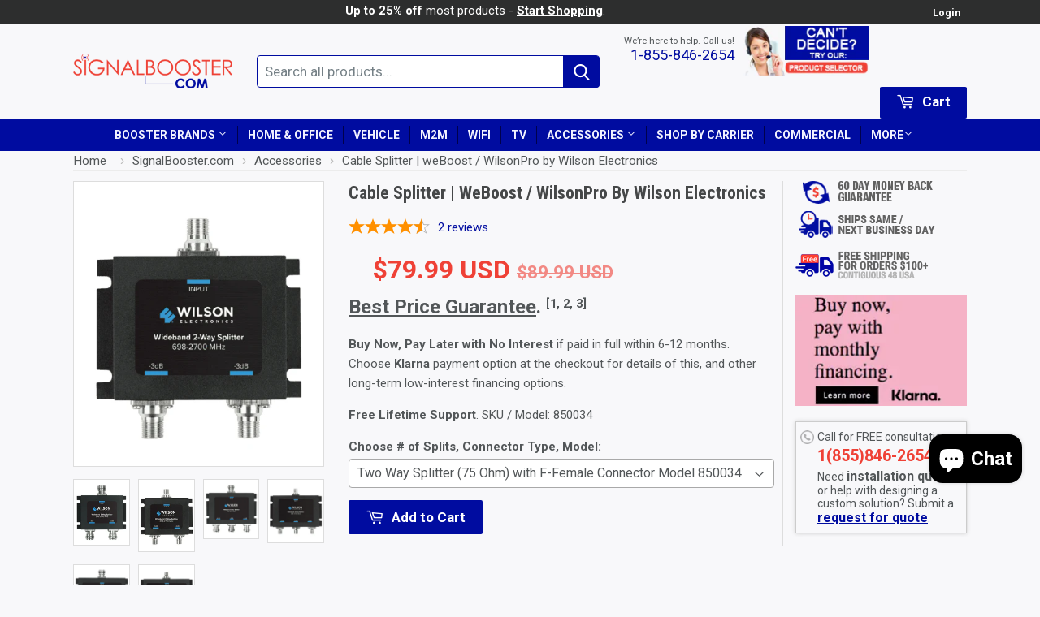

--- FILE ---
content_type: text/html; charset=utf-8
request_url: https://www.signalbooster.com/products/cable-splitter-weboost-wilsonpro-wilson-electronics?variant=32446415241301
body_size: 51970
content:
 <!DOCTYPE html>
<!--[if lt IE 7]><html class="no-js lt-ie9 lt-ie8 lt-ie7" lang="en"> <![endif]-->
<!--[if IE 7]><html class="no-js lt-ie9 lt-ie8" lang="en"> <![endif]-->
<!--[if IE 8]><html class="no-js lt-ie9" lang="en"> <![endif]-->
<!--[if IE 9 ]><html class="ie9 no-js"> <![endif]-->
<!--[if (gt IE 9)|!(IE)]><!--> <html class="no-touch no-js"> <!--<![endif]-->
<head> <!-- Basic page needs ================================================== --> <meta charset="utf-8"> <meta http-equiv="X-UA-Compatible" content="IE=edge,chrome=1"> <link rel="dns-prefetch" href="https://cdn.shopify.com/"> <link rel="dns-prefetch" href="https://cdn.secomapp.com/"> <link rel="dns-prefetch" href="https://ajax.googleapis.com/"> <link rel="dns-prefetch" href="https://cdnjs.cloudflare.com/"> <link rel="dns-prefetch" href="https://fonts.googleapis.com/"> <link rel="dns-prefetch" href="https://fonts.gstatic.com/"> <link rel="dns-prefetch" href="https://cdnjs.cloudflare.com/"> <link rel="preload" as="stylesheet" href="//www.signalbooster.com/cdn/shop/t/41/assets/timber.scss.css?v=23045564839679267301703621748  "><link rel="shortcut icon" href="//www.signalbooster.com/cdn/shop/t/41/assets/favicon.png?v=103591400993501625641610362526" type="image/png" /><!-- Title and description ================================================== --> <title>Cable Splitter | weBoost / WilsonPro by Wilson Electronics</title><meta name="description" content="Premium quality RF Signal Distribution Tap / Directional Coupler is used with cell phone repeaters and amplifiers to split the signal disproportionally."><!-- Product meta ================================================== --><meta property="og:type" content="product"> <meta property="og:title" content="Cable Splitter | weBoost / WilsonPro by Wilson Electronics"> <meta property="og:url" content="https://www.signalbooster.com/products/cable-splitter-weboost-wilsonpro-wilson-electronics"><meta property="og:image" content="http://www.signalbooster.com/cdn/shop/products/Two_Way_Splitter_50_Ohm_with_N-Female_Connector_Model_859957_1024x1024.png?v=1592694947"> <meta property="og:image:secure_url" content="https://www.signalbooster.com/cdn/shop/products/Two_Way_Splitter_50_Ohm_with_N-Female_Connector_Model_859957_1024x1024.png?v=1592694947"><meta property="og:image" content="http://www.signalbooster.com/cdn/shop/products/Two_Way_Splitter_75_Ohm_with_F-Female_Connector_Model_850034_1024x1024.png?v=1592694988"> <meta property="og:image:secure_url" content="https://www.signalbooster.com/cdn/shop/products/Two_Way_Splitter_75_Ohm_with_F-Female_Connector_Model_850034_1024x1024.png?v=1592694988"><meta property="og:image" content="http://www.signalbooster.com/cdn/shop/products/Three_Way_Splitter_50_Ohm_with_N-Female_Connector_Model_859980_1024x1024.png?v=1592695031"> <meta property="og:image:secure_url" content="https://www.signalbooster.com/cdn/shop/products/Three_Way_Splitter_50_Ohm_with_N-Female_Connector_Model_859980_1024x1024.png?v=1592695031"><meta property="og:price:amount" content="79.99"> <meta property="og:price:currency" content="USD"><meta property="og:description" content="Premium quality RF Signal Distribution Tap / Directional Coupler is used with cell phone repeaters and amplifiers to split the signal disproportionally."><meta property="og:site_name" content="Signals Solution"><meta name="twitter:card" content="summary"><meta name="twitter:site" content="@signalbooster70"><meta name="twitter:card" content="product"> <meta name="twitter:title" content="Cable Splitter | weBoost / WilsonPro by Wilson Electronics"> <meta name="twitter:description" content="Cable Splitters | weBoost by Wilson Pro / Wilson Electronics. Cable Splitter made by weBoost / WilsonPro parent company Wilson Electronics offers six options to choose from the drop-down menu above. Details of each are as follows: Two Way Splitter (50 Ohm) with N-Female Connector Specs.: Splitter 2 Way, -3 dB signal loss, covering frequencies 700-2700 MHz, N Female Connectors, 50 Ohm. For use in signal distribution systems to split the amplified signal with minimum signal loss. Equal amounts of signal sent to multiple antennas for similarly sized areas. Model 859957 Connectors N-Female Dimensions 3.7 × 2.5 × 0.78 inches Frequency 700-2700 MHz Impedance 50 Ohm Signal Loss 3 dB Insertion Loss 0.4 dB VSWR ≤2.0:1 Isolation ≥20 Power Capacity 50 W Operating Temperature -40 to 140 Degrees Fahrenheit Weight 4.23 Oz UPC 813986008218   Two Way Splitter (75 Ohm) with F-Female Connector Specs.: Splitter 2 Way with -3 dB signal loss covering 698-2700 MHz frequencies and F Female Connectors. 2 Way Splitter, 75 Ohm with F-Female Connectors. For use in signal distribution systems to split the amplified signal with minimum signal loss. Equal amounts of signal sent to multiple antennas for similarly sized areas. Model 850034 Connectors F-Female Dimensions 3.6"> <meta name="twitter:image" content="https://www.signalbooster.com/cdn/shop/products/Two_Way_Splitter_50_Ohm_with_N-Female_Connector_Model_859957_large.png?v=1592694947"> <meta name="twitter:image:width" content="480"> <meta name="twitter:image:height" content="480"><!-- Helpers ================================================== --> <link rel="canonical" href="https://www.signalbooster.com/products/cable-splitter-weboost-wilsonpro-wilson-electronics"> <meta name="viewport" content="width=device-width,initial-scale=1">



<link href="//fonts.googleapis.com/css?family=Roboto+Condensed:300,400,700|Roboto:100,300,400,500,700,900|Roboto:400,700|Dosis:600&amp;display=swap" rel="stylesheet" type="text/css" media="all" /><!-- CSS ================================================== --> <link href="//www.signalbooster.com/cdn/shop/t/41/assets/timber.min.css?v=27022128074683699771619693198" rel="stylesheet" type="text/css" media="all" /> 
  
<!-- Header hook for plugins ================================================== --> <!-- content for header start --> <script>window.performance && window.performance.mark && window.performance.mark('shopify.content_for_header.start');</script><meta id="shopify-digital-wallet" name="shopify-digital-wallet" content="/11421404/digital_wallets/dialog">
<link rel="alternate" type="application/json+oembed" href="https://www.signalbooster.com/products/cable-splitter-weboost-wilsonpro-wilson-electronics.oembed">
<script async="async" src="/checkouts/internal/preloads.js?locale=en-US"></script>
<script id="shopify-features" type="application/json">{"accessToken":"3d62c555566df955886d52027f3169e9","betas":["rich-media-storefront-analytics"],"domain":"www.signalbooster.com","predictiveSearch":true,"shopId":11421404,"locale":"en"}</script>
<script>var Shopify = Shopify || {};
Shopify.shop = "signalbooster-com.myshopify.com";
Shopify.locale = "en";
Shopify.currency = {"active":"USD","rate":"1.0"};
Shopify.country = "US";
Shopify.theme = {"name":"Copy of [Plus Copy] Supply 20-1-2021 [Plus] se...","id":83688226901,"schema_name":null,"schema_version":null,"theme_store_id":null,"role":"main"};
Shopify.theme.handle = "null";
Shopify.theme.style = {"id":null,"handle":null};
Shopify.cdnHost = "www.signalbooster.com/cdn";
Shopify.routes = Shopify.routes || {};
Shopify.routes.root = "/";</script>
<script type="module">!function(o){(o.Shopify=o.Shopify||{}).modules=!0}(window);</script>
<script>!function(o){function n(){var o=[];function n(){o.push(Array.prototype.slice.apply(arguments))}return n.q=o,n}var t=o.Shopify=o.Shopify||{};t.loadFeatures=n(),t.autoloadFeatures=n()}(window);</script>
<script id="shop-js-analytics" type="application/json">{"pageType":"product"}</script>
<script defer="defer" async type="module" src="//www.signalbooster.com/cdn/shopifycloud/shop-js/modules/v2/client.init-shop-cart-sync_C5BV16lS.en.esm.js"></script>
<script defer="defer" async type="module" src="//www.signalbooster.com/cdn/shopifycloud/shop-js/modules/v2/chunk.common_CygWptCX.esm.js"></script>
<script type="module">
  await import("//www.signalbooster.com/cdn/shopifycloud/shop-js/modules/v2/client.init-shop-cart-sync_C5BV16lS.en.esm.js");
await import("//www.signalbooster.com/cdn/shopifycloud/shop-js/modules/v2/chunk.common_CygWptCX.esm.js");

  window.Shopify.SignInWithShop?.initShopCartSync?.({"fedCMEnabled":true,"windoidEnabled":true});

</script>
<script>(function() {
  var isLoaded = false;
  function asyncLoad() {
    if (isLoaded) return;
    isLoaded = true;
    var urls = ["\/\/cdn.secomapp.com\/promotionpopup\/cdn\/allshops\/signalbooster-com\/1646210536.js?shop=signalbooster-com.myshopify.com","https:\/\/d33a6lvgbd0fej.cloudfront.net\/script_tag\/secomapp.scripttag.js?shop=signalbooster-com.myshopify.com"];
    for (var i = 0; i <urls.length; i++) {
      var s = document.createElement('script');
      s.type = 'text/javascript';
      s.async = true;
      s.src = urls[i];
      var x = document.getElementsByTagName('script')[0];
      x.parentNode.insertBefore(s, x);
    }
  };
  if(window.attachEvent) {
    window.attachEvent('onload', asyncLoad);
  } else {
    window.addEventListener('load', asyncLoad, false);
  }
})();</script>
<script id="__st">var __st={"a":11421404,"offset":-21600,"reqid":"b8418ca7-20bd-42cf-b09f-95ce85c8f5a3-1768794840","pageurl":"www.signalbooster.com\/products\/cable-splitter-weboost-wilsonpro-wilson-electronics?variant=32446415241301","u":"5944bd7eb83d","p":"product","rtyp":"product","rid":4697534103637};</script>
<script>window.ShopifyPaypalV4VisibilityTracking = true;</script>
<script id="captcha-bootstrap">!function(){'use strict';const t='contact',e='account',n='new_comment',o=[[t,t],['blogs',n],['comments',n],[t,'customer']],c=[[e,'customer_login'],[e,'guest_login'],[e,'recover_customer_password'],[e,'create_customer']],r=t=>t.map((([t,e])=>`form[action*='/${t}']:not([data-nocaptcha='true']) input[name='form_type'][value='${e}']`)).join(','),a=t=>()=>t?[...document.querySelectorAll(t)].map((t=>t.form)):[];function s(){const t=[...o],e=r(t);return a(e)}const i='password',u='form_key',d=['recaptcha-v3-token','g-recaptcha-response','h-captcha-response',i],f=()=>{try{return window.sessionStorage}catch{return}},m='__shopify_v',_=t=>t.elements[u];function p(t,e,n=!1){try{const o=window.sessionStorage,c=JSON.parse(o.getItem(e)),{data:r}=function(t){const{data:e,action:n}=t;return t[m]||n?{data:e,action:n}:{data:t,action:n}}(c);for(const[e,n]of Object.entries(r))t.elements[e]&&(t.elements[e].value=n);n&&o.removeItem(e)}catch(o){console.error('form repopulation failed',{error:o})}}const l='form_type',E='cptcha';function T(t){t.dataset[E]=!0}const w=window,h=w.document,L='Shopify',v='ce_forms',y='captcha';let A=!1;((t,e)=>{const n=(g='f06e6c50-85a8-45c8-87d0-21a2b65856fe',I='https://cdn.shopify.com/shopifycloud/storefront-forms-hcaptcha/ce_storefront_forms_captcha_hcaptcha.v1.5.2.iife.js',D={infoText:'Protected by hCaptcha',privacyText:'Privacy',termsText:'Terms'},(t,e,n)=>{const o=w[L][v],c=o.bindForm;if(c)return c(t,g,e,D).then(n);var r;o.q.push([[t,g,e,D],n]),r=I,A||(h.body.append(Object.assign(h.createElement('script'),{id:'captcha-provider',async:!0,src:r})),A=!0)});var g,I,D;w[L]=w[L]||{},w[L][v]=w[L][v]||{},w[L][v].q=[],w[L][y]=w[L][y]||{},w[L][y].protect=function(t,e){n(t,void 0,e),T(t)},Object.freeze(w[L][y]),function(t,e,n,w,h,L){const[v,y,A,g]=function(t,e,n){const i=e?o:[],u=t?c:[],d=[...i,...u],f=r(d),m=r(i),_=r(d.filter((([t,e])=>n.includes(e))));return[a(f),a(m),a(_),s()]}(w,h,L),I=t=>{const e=t.target;return e instanceof HTMLFormElement?e:e&&e.form},D=t=>v().includes(t);t.addEventListener('submit',(t=>{const e=I(t);if(!e)return;const n=D(e)&&!e.dataset.hcaptchaBound&&!e.dataset.recaptchaBound,o=_(e),c=g().includes(e)&&(!o||!o.value);(n||c)&&t.preventDefault(),c&&!n&&(function(t){try{if(!f())return;!function(t){const e=f();if(!e)return;const n=_(t);if(!n)return;const o=n.value;o&&e.removeItem(o)}(t);const e=Array.from(Array(32),(()=>Math.random().toString(36)[2])).join('');!function(t,e){_(t)||t.append(Object.assign(document.createElement('input'),{type:'hidden',name:u})),t.elements[u].value=e}(t,e),function(t,e){const n=f();if(!n)return;const o=[...t.querySelectorAll(`input[type='${i}']`)].map((({name:t})=>t)),c=[...d,...o],r={};for(const[a,s]of new FormData(t).entries())c.includes(a)||(r[a]=s);n.setItem(e,JSON.stringify({[m]:1,action:t.action,data:r}))}(t,e)}catch(e){console.error('failed to persist form',e)}}(e),e.submit())}));const S=(t,e)=>{t&&!t.dataset[E]&&(n(t,e.some((e=>e===t))),T(t))};for(const o of['focusin','change'])t.addEventListener(o,(t=>{const e=I(t);D(e)&&S(e,y())}));const B=e.get('form_key'),M=e.get(l),P=B&&M;t.addEventListener('DOMContentLoaded',(()=>{const t=y();if(P)for(const e of t)e.elements[l].value===M&&p(e,B);[...new Set([...A(),...v().filter((t=>'true'===t.dataset.shopifyCaptcha))])].forEach((e=>S(e,t)))}))}(h,new URLSearchParams(w.location.search),n,t,e,['guest_login'])})(!0,!0)}();</script>
<script integrity="sha256-4kQ18oKyAcykRKYeNunJcIwy7WH5gtpwJnB7kiuLZ1E=" data-source-attribution="shopify.loadfeatures" defer="defer" src="//www.signalbooster.com/cdn/shopifycloud/storefront/assets/storefront/load_feature-a0a9edcb.js" crossorigin="anonymous"></script>
<script data-source-attribution="shopify.dynamic_checkout.dynamic.init">var Shopify=Shopify||{};Shopify.PaymentButton=Shopify.PaymentButton||{isStorefrontPortableWallets:!0,init:function(){window.Shopify.PaymentButton.init=function(){};var t=document.createElement("script");t.src="https://www.signalbooster.com/cdn/shopifycloud/portable-wallets/latest/portable-wallets.en.js",t.type="module",document.head.appendChild(t)}};
</script>
<script data-source-attribution="shopify.dynamic_checkout.buyer_consent">
  function portableWalletsHideBuyerConsent(e){var t=document.getElementById("shopify-buyer-consent"),n=document.getElementById("shopify-subscription-policy-button");t&&n&&(t.classList.add("hidden"),t.setAttribute("aria-hidden","true"),n.removeEventListener("click",e))}function portableWalletsShowBuyerConsent(e){var t=document.getElementById("shopify-buyer-consent"),n=document.getElementById("shopify-subscription-policy-button");t&&n&&(t.classList.remove("hidden"),t.removeAttribute("aria-hidden"),n.addEventListener("click",e))}window.Shopify?.PaymentButton&&(window.Shopify.PaymentButton.hideBuyerConsent=portableWalletsHideBuyerConsent,window.Shopify.PaymentButton.showBuyerConsent=portableWalletsShowBuyerConsent);
</script>
<script data-source-attribution="shopify.dynamic_checkout.cart.bootstrap">document.addEventListener("DOMContentLoaded",(function(){function t(){return document.querySelector("shopify-accelerated-checkout-cart, shopify-accelerated-checkout")}if(t())Shopify.PaymentButton.init();else{new MutationObserver((function(e,n){t()&&(Shopify.PaymentButton.init(),n.disconnect())})).observe(document.body,{childList:!0,subtree:!0})}}));
</script>
<link id="shopify-accelerated-checkout-styles" rel="stylesheet" media="screen" href="https://www.signalbooster.com/cdn/shopifycloud/portable-wallets/latest/accelerated-checkout-backwards-compat.css" crossorigin="anonymous">
<style id="shopify-accelerated-checkout-cart">
        #shopify-buyer-consent {
  margin-top: 1em;
  display: inline-block;
  width: 100%;
}

#shopify-buyer-consent.hidden {
  display: none;
}

#shopify-subscription-policy-button {
  background: none;
  border: none;
  padding: 0;
  text-decoration: underline;
  font-size: inherit;
  cursor: pointer;
}

#shopify-subscription-policy-button::before {
  box-shadow: none;
}

      </style>

<script>window.performance && window.performance.mark && window.performance.mark('shopify.content_for_header.end');</script> <!-- content for header end -->

<!--[if lt IE 9]>
<script src="//cdnjs.cloudflare.com/ajax/libs/html5shiv/3.7.2/html5shiv.min.js" type="text/javascript"></script>
<script src="//www.signalbooster.com/cdn/shop/t/41/assets/respond.min.js?v=52248677837542619231610362554" type="text/javascript"></script>
<link href="//www.signalbooster.com/cdn/shop/t/41/assets/respond-proxy.html" id="respond-proxy" rel="respond-proxy" />
<link href="//www.signalbooster.com/search?q=6212b1c2e23bbe64591b496ff99c1b40" id="respond-redirect" rel="respond-redirect" />
<script src="//www.signalbooster.com/search?q=6212b1c2e23bbe64591b496ff99c1b40" type="text/javascript"></script>
<![endif]-->
<!--[if (lte IE 9) ]><script src="//www.signalbooster.com/cdn/shop/t/41/assets/match-media.min.js?v=159635276924582161481610362545" type="text/javascript"></script><![endif]-->
<script src="//www.signalbooster.com/cdn/shop/t/41/assets/lazysizes.js?v=94224023136283657951610362542" defer></script> <script>
    if(navigator.userAgent.match(/x11.*fox\/54|oid\s4.*xus.*ome\/62|oobot|ighth|tmetr|eadles|ingdo/i)){
      document.write("<script defer type='text\/javascript' src='//www.signalbooster.com/cdn/shop/t/41/assets/vendor.js?v=108436812285219161531610362581'><\/script>");
    }else{
      document.write("<script type='text\/javascript' src='//www.signalbooster.com/cdn/shop/t/41/assets/vendor.js?v=108436812285219161531610362581'><\/script>");
    }</script><meta name="msvalidate.01" content="261D46FE7E8D91E46FD0BBA337F33CD5" />

<script id="sca_fg_cart_ShowGiftAsProductTemplate" type="text/template"> <div class="item not-sca-qv" id="sca-freegift-{{productID}}"> <a class="close_box" style="display: none;position: absolute;top:5px;right: 10px;font-size: 22px;font-weight: bold;cursor: pointer;text-decoration:none;color: #aaa;">×</a> <img class="lazyOwl" data-src="{{productImageURL}}"> <div class="sca-product-shop"> <div class="f-fix"><span class="sca-product-title" style="white-space: nowrap;color:#000;{{showfgTitle}}">{{productTitle}}</span> <div id="product-variants-{{productID}}"> <div class="sca-price" id="price-field-{{productID}}"> <span class="sca-old-price">{{variant_compare_at_price}}</span> <span class="sca-special-price">{{variant_price}}</span></div> <div id="stay-content-sca-freegift-{{productID}}" class="sca-fg-cart-item"> <a class="close_box" style="display: none;position: absolute;top:5px;right: 10px;font-size: 22px;font-weight: bold;cursor: pointer;text-decoration:none;color: #aaa;">×</a> <select id="product-select-{{productID}}" name="id" style="display: none">
                {{optionVariantData}}</select></div></div> <button type='button' id="sca-btn-select-{{productID}}" class="sca-button" onclick="onclickSelect_{{productID}}();"><span>{{SelectButton}}</span></button> <button type='button' id="sca-btn-{{productID}}" class="sca-button" style="display: none"><span>{{AddToCartButton}}</span></button></div></div></div>
  
</script>
<script id = "sca_fg_cart_ShowGiftAsProductScriptTemplate" type="text/template">
  
  var selectCallback_{{productID}}=function(_,t){if(_?(_.available?($("#sca-btn-{{productID}}").removeClass("disabled").removeAttr("disabled").html("<span>{{AddToCartButton}}</span>").fadeTo(200,1),$("#sca-btn-{{productID}}").unbind("click"),$("#sca-btn-{{productID}}").click(SECOMAPP.jQuery.proxy(function(){SECOMAPP.addGiftToCart(_.id,1)},_))):$("#sca-btn-{{productID}}").html("<span>{{UnavailableButton}}</span>").addClass("disabled").attr("disabled","disabled").fadeTo(200,.5),_.compare_at_price>_.price?$("#price-field-{{productID}}").html("<span class='sca-old-price'>"+SECOMAPP.formatMoney(_.compare_at_price)+"</span>&nbsp;<s class='sca-special-price'>"+SECOMAPP.formatMoney(_.price)+"</s>"):$("#price-field-{{productID}}").html("<span class='sca-special-price'>"+SECOMAPP.formatMoney(_.price)+"</span>")):$("#sca-btn-{{productID}}").html("<span>{{UnavailableButton}}</span>").addClass("disabled").attr("disabled","disabled").fadeTo(200,.5),_&&_.featured_image){var a=$("#sca-freegift-{{productID}} img"),o=_.featured_image,n=a[0];Shopify.Image.switchImage(o,n,function(_,t,a){$(a).parents("a").attr("href",_),$(a).attr("src",_)})}},onclickSelect_{{productID}}=function(){SECOMAPP.jQuery.getJSON("/products/{{productHandle}}.js",{_: new Date().getTime()},function(_){1==_.options.length&&$("<label><strong>"+_.options[0].name+"</strong></label>").insertBefore("#product-select-{{productID}}");var t=[];SECOMAPP.jQuery.each(_.options,function(_,a){t[_]=a.name}),_.options=t;for(var a={{variantsGiftList}},o={{mainVariantsList}},n=_.variants.length-1;n>-1;n--)a.indexOf(_.variants[n].id)<0&&o.indexOf(_.variants[n].id)<0&&_.variants.splice(n,1);for(var e=o.length-1;e>-1;e--){var c=a[e],i=o[e],s=0,r=0;for(n=_.variants.length-1;n>-1;n--)_.variants[n].id==c?s=n:_.variants[n].id==i&&(r=n);"undefined"!=typeof SECOMAPP&&void 0!==SECOMAPP.fgsettings&&!0===SECOMAPP.fgsettings.sca_sync_gift&&void 0!==SECOMAPP.fgsettings.sca_fg_gift_variant_quantity_format&&"equal_original_inventory"===SECOMAPP.fgsettings.sca_fg_gift_variant_quantity_format&&(_.variants[s].available=_.variants[r].available,_.variants[s].inventory_management=_.variants[r].inventory_management),_.variants[s].option1=_.variants[r].option1,_.variants[s].options[0].name=_.variants[r].options[0].name,_.variants[s].options[1]&&(_.variants[s].options[1].name=_.variants[r].options[1].name,_.variants[s].option2=_.variants[r].option2),_.variants[s].options[2]&&(_.variants[s].options[2].name=_.variants[r].options[2].name,_.variants[s].option3=_.variants[r].option3),_.variants[s].title=_.variants[r].title,_.variants[s].name=_.variants[r].name,_.variants[s].public_title=_.variants[r].public_title,_.variants.splice(r,1)}$("#sca-btn-select-{{productID}}").hide(),$("#product-select-{{productID}}").show(),$("#sca-btn-{{productID}}").show(),$("#stay-content-sca-freegift-{{productID}} .close_box").show(),$("#stay-content-sca-freegift-{{productID}} .close_box").click(function(){$("#stay-content-sca-freegift-{{productID}}").hide(),$("#sca-btn-{{productID}}").hide(),$("#sca-btn-select-{{productID}}").show()}),new Shopify.OptionSelectors("product-select-{{productID}}",{product:_,onVariantSelected:selectCallback_{{productID}},enableHistoryState:!0}),1==_.variants.length&&-1!==_.variants[0].title.indexOf("Default")?jQuery("#sca-freegift-{{productID}} .selector-wrapper").hide():($("#stay-content-sca-freegift-{{productID}}").show(),$("#stay-content-sca-freegift-{{productID}}").focus()),onclickSelect_{{productID}}=function(){$("#stay-content-sca-freegift-{{productID}}").show(),$("#sca-btn-{{productID}}").show(),$("#sca-btn-select-{{productID}}").hide()}})};
  
</script>

<script id="sca_fg_cart_ShowGiftAsVariantTemplate" type="text/template"> <div class="item not-sca-qv" id="sca-freegift-{{variantID}}"> <img class="lazyOwl" data-src="{{variantImageURL}}"> <div class="sca-product-shop"> <div class="f-fix"> <span class="sca-product-title" style="white-space: nowrap;color:#000;">{{variantTitle}}</span> <div class="sca-price"> <span class="sca-old-price">{{variant_compare_at_price}}</span> <span class="sca-special-price">{{variant_price}}</span></div> <button type="button" id="sca-btn{{variantID}}" class="sca-button" onclick="SECOMAPP.addGiftToCart({{variantID}},1);"> <span>{{AddToCartButton}}</span></button></div></div></div>
  
</script>

<script id="sca_fg_prod_GiftList" type="text/template"> <a id ="{{giftShowID}}" class="product-image freegif-product-image freegift-info-{{giftShowID}}"
     title="{{giftTitle}}" href="/products/{{productsHandle}}"> <img class="not-sca-qv" src="{{giftImgUrl}}" alt="{{giftTitle}}" /></a>
  
</script>

<script id="sca_fg_prod_Gift_PopupDetail" type="text/template"> <div class="sca-fg-item fg-info-{{giftShowID}}" style="display:none;z-index:2147483647;"> <div class="sca-fg-item-options"> <div class="sca-fg-item-option-title"> <em>{{freegiftRuleName}}</em></div> <div class="sca-fg-item-option-ct"> <!-- <div class="sca-fg-image-item"> <img src="{{giftImgUrl}}" /> --> <div class="sca-fg-item-name"> <a href="#">{{giftTitle}}</a></div> <!--</div> --></div></div></div>
  
</script>

<script id="sca_fg_ajax_GiftListPopup" type="text/template"> <div id="freegift_popup" class="mfp-hide"> <div id="sca-fg-owl-carousel"> <div id="freegift_cart_container" class="sca-fg-cart-container" style="display: none;"> <div id="freegift_message" class="owl-carousel"></div></div> <div id="sca-fg-slider-cart" style="display: none;"> <div class="sca-fg-cart-title"> <strong>{{popupTitle}}</strong></div> <div id="sca_freegift_list" class="owl-carousel"></div></div></div></div>
  
</script><script src="//www.signalbooster.com/cdn/shopifycloud/storefront/assets/themes_support/option_selection-b017cd28.js" type="text/javascript"></script>

<script>
    Shopify.money_format = "\u003cspan class=money\u003e${{amount}} USD\u003c\/span\u003e";
    //enable checking free gifts condition when checkout clicked
    if ((typeof SECOMAPP) === 'undefined') { window.SECOMAPP = {}; };
    SECOMAPP.enableOverrideCheckout = true;
//    SECOMAPP.preStopAppCallback = function(cart){
//        if(typeof yotpo!=='undefined' && typeof yotpo.initWidgets==='function'){
//            yotpo.initWidgets();
//        }
//    }
</script><script type="text/javascript">(function(){if(typeof SECOMAPP==="undefined"){SECOMAPP={}};if(typeof Shopify==="undefined"){Shopify={}};SECOMAPP.fg_ver=1684218161;SECOMAPP.fg_scriptfile="freegifts_20230125.min.js";SECOMAPP.gifts_list_avai={"30162471616597":true,"30162468175957":true,"44687619014":true,"21224337965141":true,"21229645267029":true,"32196701126741":true,"32957671604309":true,"32958264770645":true,"688575217670":true,"44685997254":true,"12293237145685":true,"39560115191893":true};})();</script>

<script data-cfasync="false" type="text/javascript">
  /* Smart Ecommerce App (SEA Inc)
  * http://www.secomapp.com
  * Do not reuse those source codes if don't have permission of us.
  * */
  
  
  !function(){Array.isArray||(Array.isArray=function(e){return"[object Array]"===Object.prototype.toString.call(e)}),"function"!=typeof Object.create&&(Object.create=function(e){function t(){}return t.prototype=e,new t}),Object.keys||(Object.keys=function(e){var t,o=[];for(t in e)Object.prototype.hasOwnProperty.call(e,t)&&o.push(t);return o}),String.prototype.endsWith||Object.defineProperty(String.prototype,"endsWith",{value:function(e,t){var o=this.toString();(void 0===t||t>o.length)&&(t=o.length),t-=e.length;var r=o.indexOf(e,t);return-1!==r&&r===t},writable:!0,enumerable:!0,configurable:!0}),Array.prototype.indexOf||(Array.prototype.indexOf=function(e,t){var o;if(null==this)throw new TypeError('"this" is null or not defined');var r=Object(this),i=r.length>>>0;if(0===i)return-1;var n=+t||0;if(Math.abs(n)===1/0&&(n=0),n>=i)return-1;for(o=Math.max(n>=0?n:i-Math.abs(n),0);o<i;){if(o in r&&r[o]===e)return o;o++}return-1}),Array.prototype.forEach||(Array.prototype.forEach=function(e,t){var o,r;if(null==this)throw new TypeError(" this is null or not defined");var i=Object(this),n=i.length>>>0;if("function"!=typeof e)throw new TypeError(e+" is not a function");for(arguments.length>1&&(o=t),r=0;r<n;){var a;r in i&&(a=i[r],e.call(o,a,r,i)),r++}}),console=console||{},console.log=console.log||function(){},"undefined"==typeof Shopify&&(Shopify={}),"function"!=typeof Shopify.onError&&(Shopify.onError=function(){}),"undefined"==typeof SECOMAPP&&(SECOMAPP={}),SECOMAPP.removeGiftsVariant=function(e){setTimeout(function(){try{e("select option").not(".sca-fg-cart-item select option").filter(function(){var t=e(this).val(),o=e(this).text();-1!==o.indexOf(" - ")&&(o=o.slice(0,o.indexOf(" - ")));var r=[];return-1!==o.indexOf(" / ")&&(r=o.split(" / "),o=r[r.length-1]),!!(void 0!==SECOMAPP.gifts_list_avai&&void 0!==SECOMAPP.gifts_list_avai[t]||o.endsWith("% off)"))&&(e(this).parent("select").find("option").not(".sca-fg-cart-item select option").filter(function(){var r=e(this).val();return e(this).text().endsWith(o)||r==t}).remove(),e(".dropdown *,ul li,label,div").filter(function(){var r=e(this).html(),i=e(this).data("value");return r&&r.endsWith(o)||i==t}).remove(),!0)})}catch(e){console.log(e)}},500)},SECOMAPP.formatMoney=function(e,t){"string"==typeof e&&(e=e.replace(".",""));var o="",r="undefined"!=typeof Shopify&&void 0!==Shopify.money_format?Shopify.money_format:"",i=/\{\{\s*(\w+)\s*\}\}/,n=t||(void 0!==this.fgsettings&&"string"==typeof this.fgsettings.sca_currency_format&&this.fgsettings.sca_currency_format.indexOf("amount")>-1?this.fgsettings.sca_currency_format:null)||r;if(n.indexOf("amount_no_decimals_no_comma_separator")<0&&n.indexOf("amount_no_comma_separator_up_cents")<0&&n.indexOf("amount_up_cents")<0&&"function"==typeof Shopify.formatMoney)return Shopify.formatMoney(e,n);function a(e,t){return void 0===e?t:e}function s(e,t,o,r,i,n){if(t=a(t,2),o=a(o,","),r=a(r,"."),isNaN(e)||null==e)return 0;var s=(e=(e/100).toFixed(t)).split(".");return s[0].replace(/(\d)(?=(\d\d\d)+(?!\d))/g,"$1"+o)+(s[1]?i&&n?i+s[1]+n:r+s[1]:"")}switch(n.match(i)[1]){case"amount":o=s(e,2);break;case"amount_no_decimals":o=s(e,0);break;case"amount_with_comma_separator":o=s(e,2,",",".");break;case"amount_no_decimals_with_comma_separator":o=s(e,0,",",".");break;case"amount_no_decimals_no_comma_separator":o=s(e,0,"","");break;case"amount_up_cents":o=s(e,2,",","","<sup>","</sup>");break;case"amount_no_comma_separator_up_cents":o=s(e,2,"","","<sup>","</sup>")}return n.replace(i,o)},SECOMAPP.setCookie=function(e,t,o,r,i){var n=new Date;n.setTime(n.getTime()+24*o*60*60*1e3+60*r*1e3);var a="expires="+n.toUTCString();document.cookie=e+"="+t+";"+a+(i?";path="+i:";path=/")},SECOMAPP.deleteCookie=function(e,t){document.cookie=e+"=; expires=Thu, 01 Jan 1970 00:00:00 UTC; "+(t?";path="+t:";path=/")},SECOMAPP.getCookie=function(e){for(var t=e+"=",o=document.cookie.split(";"),r=0;r<o.length;r++){for(var i=o[r];" "==i.charAt(0);)i=i.substring(1);if(0==i.indexOf(t))return i.substring(t.length,i.length)}return""},SECOMAPP.getQueryString=function(){for(var e={},t=window.location.search.substring(1).split("&"),o=0;o<t.length;o++){var r=t[o].split("=");if(void 0===e[r[0]])e[r[0]]=decodeURIComponent(r[1]);else if("string"==typeof e[r[0]]){var i=[e[r[0]],decodeURIComponent(r[1])];e[r[0]]=i}else e[r[0]].push(decodeURIComponent(r[1]))}return e},SECOMAPP.freegifts_product_json=function(e){if(Array.isArray||(Array.isArray=function(e){return"[object Array]"===Object.prototype.toString.call(e)}),String.prototype.endsWith||Object.defineProperty(String.prototype,"endsWith",{value:function(e,t){var o=this.toString();(void 0===t||t>o.length)&&(t=o.length),t-=e.length;var r=o.indexOf(e,t);return-1!==r&&r===t}}),e){if(e.options&&Array.isArray(e.options))for(var t=0;t<e.options.length;t++){if(void 0!==e.options[t]&&void 0!==e.options[t].values)if((r=e.options[t]).values&&Array.isArray(r.values))for(var o=0;o<r.values.length;o++)(r.values[o].endsWith("(Freegifts)")||r.values[o].endsWith("% off)"))&&(r.values.splice(o,1),o--)}if(e.options_with_values&&Array.isArray(e.options_with_values))for(t=0;t<e.options_with_values.length;t++){var r;if(void 0!==e.options_with_values[t]&&void 0!==e.options_with_values[t].values)if((r=e.options_with_values[t]).values&&Array.isArray(r.values))for(o=0;o<r.values.length;o++)(r.values[o].title.endsWith("(Freegifts)")||r.values[o].title.endsWith("% off)"))&&(r.values.splice(o,1),o--)}var i=e.price,n=e.price_max,a=e.price_min,s=e.compare_at_price,c=e.compare_at_price_max,f=e.compare_at_price_min;if(e.variants&&Array.isArray(e.variants))for(var p=0;e.variants.length,void 0!==e.variants[p];p++){var l=e.variants[p],u=l.option3?l.option3:l.option2?l.option2:l.option1?l.option1:l.title?l.title:"";"undefined"!=typeof SECOMAPP&&void 0!==SECOMAPP.gifts_list_avai&&void 0!==SECOMAPP.gifts_list_avai[l.id]||u.endsWith("(Freegifts)")||u.endsWith("% off)")?(e.variants.splice(p,1),p-=1):((!n||n>=l.price)&&(n=l.price,i=l.price),(!a||a<=l.price)&&(a=l.price),l.compare_at_price&&((!c||c>=l.compare_at_price)&&(c=l.compare_at_price,s=l.compare_at_price),(!f||f<=l.compare_at_price)&&(f=l.compare_at_price)),void 0!==l.available&&1==l.available&&(e.available=!0))}e.price=i,e.price_max=a==n?null:a,e.price_min=n==a?null:n,e.compare_at_price=s,e.compare_at_price_max=f,e.compare_at_price_min=c,e.price_varies=n<a,e.compare_at_price_varies=c<f}return e},SECOMAPP.fg_codes=[],""!==SECOMAPP.getCookie("sca_fg_codes")&&(SECOMAPP.fg_codes=JSON.parse(SECOMAPP.getCookie("sca_fg_codes")));var e=SECOMAPP.getQueryString();e.freegifts_code&&-1===SECOMAPP.fg_codes.indexOf(e.freegifts_code)&&(void 0!==SECOMAPP.activateOnlyOnePromoCode&&!0===SECOMAPP.activateOnlyOnePromoCode&&(SECOMAPP.fg_codes=[]),SECOMAPP.fg_codes.push(e.freegifts_code),SECOMAPP.setCookie("sca_fg_codes",JSON.stringify(SECOMAPP.fg_codes)))}();
  
  ;SECOMAPP.customer={};SECOMAPP.customer.orders=[];SECOMAPP.customer.freegifts=[];;SECOMAPP.customer.email=null;SECOMAPP.customer.first_name=null;SECOMAPP.customer.last_name=null;SECOMAPP.customer.tags=null;SECOMAPP.customer.orders_count=null;SECOMAPP.customer.total_spent=null;
</script><script type="application/javascript">(function(w,d,t,r,u){w[u]=w[u]||[];w[u].push({'projectId':'10000','properties':{'pixelId':'10098235'}});var s=d.createElement(t);s.src=r;s.async=true;s.onload=s.onreadystatechange=function(){var y,rs=this.readyState,c=w[u];if(rs&&rs!="complete"&&rs!="loaded"){return}try{y=YAHOO.ywa.I13N.fireBeacon;w[u]=[];w[u].push=function(p){y([p])};y(c)}catch(e){}};var scr=d.getElementsByTagName(t)[0],par=scr.parentNode;par.insertBefore(s,scr)})(window,document,"script","https://s.yimg.com/wi/ytc.js","dotq");</script>
<script>var scaaffCheck = false;</script><script type="text/javascript" src="//www.signalbooster.com/cdn/shop/t/41/assets/sca_affiliate.js?v=109903586704949752461629473067" defer></script><script src="https://cdnjs.cloudflare.com/ajax/libs/jquery-modal/0.9.1/jquery.modal.min.js"></script> <link rel="stylesheet" href="https://cdnjs.cloudflare.com/ajax/libs/jquery-modal/0.9.1/jquery.modal.min.css" /><script type="text/javascript">
    (function(c,l,a,r,i,t,y){
        c[a]=c[a]||function(){(c[a].q=c[a].q||[]).push(arguments)};
        t=l.createElement(r);t.async=1;t.src="https://www.clarity.ms/tag/"+i;
        y=l.getElementsByTagName(r)[0];y.parentNode.insertBefore(t,y);
    })(window, document, "clarity", "script", "6ki9ftlo8r");
</script>  

<script>
    
    
    
    
    var gsf_conversion_data = {page_type : 'product', event : 'view_item', data : {product_data : [{variant_id : 32446415241301, product_id : 4697534103637, name : "Cable Splitter | weBoost / WilsonPro by Wilson Electronics", price : "79.99", currency : "USD", sku : "850034", brand : "SignalBooster.com", variant : "Two Way Splitter (75 Ohm) with F-Female Connector Model 850034", category : "Accessories", quantity : "-20" }], total_price : "79.99", shop_currency : "USD"}};
    
</script>
<script src="https://cdn.shopify.com/extensions/7bc9bb47-adfa-4267-963e-cadee5096caf/inbox-1252/assets/inbox-chat-loader.js" type="text/javascript" defer="defer"></script>
<link href="https://monorail-edge.shopifysvc.com" rel="dns-prefetch">
<script>(function(){if ("sendBeacon" in navigator && "performance" in window) {try {var session_token_from_headers = performance.getEntriesByType('navigation')[0].serverTiming.find(x => x.name == '_s').description;} catch {var session_token_from_headers = undefined;}var session_cookie_matches = document.cookie.match(/_shopify_s=([^;]*)/);var session_token_from_cookie = session_cookie_matches && session_cookie_matches.length === 2 ? session_cookie_matches[1] : "";var session_token = session_token_from_headers || session_token_from_cookie || "";function handle_abandonment_event(e) {var entries = performance.getEntries().filter(function(entry) {return /monorail-edge.shopifysvc.com/.test(entry.name);});if (!window.abandonment_tracked && entries.length === 0) {window.abandonment_tracked = true;var currentMs = Date.now();var navigation_start = performance.timing.navigationStart;var payload = {shop_id: 11421404,url: window.location.href,navigation_start,duration: currentMs - navigation_start,session_token,page_type: "product"};window.navigator.sendBeacon("https://monorail-edge.shopifysvc.com/v1/produce", JSON.stringify({schema_id: "online_store_buyer_site_abandonment/1.1",payload: payload,metadata: {event_created_at_ms: currentMs,event_sent_at_ms: currentMs}}));}}window.addEventListener('pagehide', handle_abandonment_event);}}());</script>
<script id="web-pixels-manager-setup">(function e(e,d,r,n,o){if(void 0===o&&(o={}),!Boolean(null===(a=null===(i=window.Shopify)||void 0===i?void 0:i.analytics)||void 0===a?void 0:a.replayQueue)){var i,a;window.Shopify=window.Shopify||{};var t=window.Shopify;t.analytics=t.analytics||{};var s=t.analytics;s.replayQueue=[],s.publish=function(e,d,r){return s.replayQueue.push([e,d,r]),!0};try{self.performance.mark("wpm:start")}catch(e){}var l=function(){var e={modern:/Edge?\/(1{2}[4-9]|1[2-9]\d|[2-9]\d{2}|\d{4,})\.\d+(\.\d+|)|Firefox\/(1{2}[4-9]|1[2-9]\d|[2-9]\d{2}|\d{4,})\.\d+(\.\d+|)|Chrom(ium|e)\/(9{2}|\d{3,})\.\d+(\.\d+|)|(Maci|X1{2}).+ Version\/(15\.\d+|(1[6-9]|[2-9]\d|\d{3,})\.\d+)([,.]\d+|)( \(\w+\)|)( Mobile\/\w+|) Safari\/|Chrome.+OPR\/(9{2}|\d{3,})\.\d+\.\d+|(CPU[ +]OS|iPhone[ +]OS|CPU[ +]iPhone|CPU IPhone OS|CPU iPad OS)[ +]+(15[._]\d+|(1[6-9]|[2-9]\d|\d{3,})[._]\d+)([._]\d+|)|Android:?[ /-](13[3-9]|1[4-9]\d|[2-9]\d{2}|\d{4,})(\.\d+|)(\.\d+|)|Android.+Firefox\/(13[5-9]|1[4-9]\d|[2-9]\d{2}|\d{4,})\.\d+(\.\d+|)|Android.+Chrom(ium|e)\/(13[3-9]|1[4-9]\d|[2-9]\d{2}|\d{4,})\.\d+(\.\d+|)|SamsungBrowser\/([2-9]\d|\d{3,})\.\d+/,legacy:/Edge?\/(1[6-9]|[2-9]\d|\d{3,})\.\d+(\.\d+|)|Firefox\/(5[4-9]|[6-9]\d|\d{3,})\.\d+(\.\d+|)|Chrom(ium|e)\/(5[1-9]|[6-9]\d|\d{3,})\.\d+(\.\d+|)([\d.]+$|.*Safari\/(?![\d.]+ Edge\/[\d.]+$))|(Maci|X1{2}).+ Version\/(10\.\d+|(1[1-9]|[2-9]\d|\d{3,})\.\d+)([,.]\d+|)( \(\w+\)|)( Mobile\/\w+|) Safari\/|Chrome.+OPR\/(3[89]|[4-9]\d|\d{3,})\.\d+\.\d+|(CPU[ +]OS|iPhone[ +]OS|CPU[ +]iPhone|CPU IPhone OS|CPU iPad OS)[ +]+(10[._]\d+|(1[1-9]|[2-9]\d|\d{3,})[._]\d+)([._]\d+|)|Android:?[ /-](13[3-9]|1[4-9]\d|[2-9]\d{2}|\d{4,})(\.\d+|)(\.\d+|)|Mobile Safari.+OPR\/([89]\d|\d{3,})\.\d+\.\d+|Android.+Firefox\/(13[5-9]|1[4-9]\d|[2-9]\d{2}|\d{4,})\.\d+(\.\d+|)|Android.+Chrom(ium|e)\/(13[3-9]|1[4-9]\d|[2-9]\d{2}|\d{4,})\.\d+(\.\d+|)|Android.+(UC? ?Browser|UCWEB|U3)[ /]?(15\.([5-9]|\d{2,})|(1[6-9]|[2-9]\d|\d{3,})\.\d+)\.\d+|SamsungBrowser\/(5\.\d+|([6-9]|\d{2,})\.\d+)|Android.+MQ{2}Browser\/(14(\.(9|\d{2,})|)|(1[5-9]|[2-9]\d|\d{3,})(\.\d+|))(\.\d+|)|K[Aa][Ii]OS\/(3\.\d+|([4-9]|\d{2,})\.\d+)(\.\d+|)/},d=e.modern,r=e.legacy,n=navigator.userAgent;return n.match(d)?"modern":n.match(r)?"legacy":"unknown"}(),u="modern"===l?"modern":"legacy",c=(null!=n?n:{modern:"",legacy:""})[u],f=function(e){return[e.baseUrl,"/wpm","/b",e.hashVersion,"modern"===e.buildTarget?"m":"l",".js"].join("")}({baseUrl:d,hashVersion:r,buildTarget:u}),m=function(e){var d=e.version,r=e.bundleTarget,n=e.surface,o=e.pageUrl,i=e.monorailEndpoint;return{emit:function(e){var a=e.status,t=e.errorMsg,s=(new Date).getTime(),l=JSON.stringify({metadata:{event_sent_at_ms:s},events:[{schema_id:"web_pixels_manager_load/3.1",payload:{version:d,bundle_target:r,page_url:o,status:a,surface:n,error_msg:t},metadata:{event_created_at_ms:s}}]});if(!i)return console&&console.warn&&console.warn("[Web Pixels Manager] No Monorail endpoint provided, skipping logging."),!1;try{return self.navigator.sendBeacon.bind(self.navigator)(i,l)}catch(e){}var u=new XMLHttpRequest;try{return u.open("POST",i,!0),u.setRequestHeader("Content-Type","text/plain"),u.send(l),!0}catch(e){return console&&console.warn&&console.warn("[Web Pixels Manager] Got an unhandled error while logging to Monorail."),!1}}}}({version:r,bundleTarget:l,surface:e.surface,pageUrl:self.location.href,monorailEndpoint:e.monorailEndpoint});try{o.browserTarget=l,function(e){var d=e.src,r=e.async,n=void 0===r||r,o=e.onload,i=e.onerror,a=e.sri,t=e.scriptDataAttributes,s=void 0===t?{}:t,l=document.createElement("script"),u=document.querySelector("head"),c=document.querySelector("body");if(l.async=n,l.src=d,a&&(l.integrity=a,l.crossOrigin="anonymous"),s)for(var f in s)if(Object.prototype.hasOwnProperty.call(s,f))try{l.dataset[f]=s[f]}catch(e){}if(o&&l.addEventListener("load",o),i&&l.addEventListener("error",i),u)u.appendChild(l);else{if(!c)throw new Error("Did not find a head or body element to append the script");c.appendChild(l)}}({src:f,async:!0,onload:function(){if(!function(){var e,d;return Boolean(null===(d=null===(e=window.Shopify)||void 0===e?void 0:e.analytics)||void 0===d?void 0:d.initialized)}()){var d=window.webPixelsManager.init(e)||void 0;if(d){var r=window.Shopify.analytics;r.replayQueue.forEach((function(e){var r=e[0],n=e[1],o=e[2];d.publishCustomEvent(r,n,o)})),r.replayQueue=[],r.publish=d.publishCustomEvent,r.visitor=d.visitor,r.initialized=!0}}},onerror:function(){return m.emit({status:"failed",errorMsg:"".concat(f," has failed to load")})},sri:function(e){var d=/^sha384-[A-Za-z0-9+/=]+$/;return"string"==typeof e&&d.test(e)}(c)?c:"",scriptDataAttributes:o}),m.emit({status:"loading"})}catch(e){m.emit({status:"failed",errorMsg:(null==e?void 0:e.message)||"Unknown error"})}}})({shopId: 11421404,storefrontBaseUrl: "https://www.signalbooster.com",extensionsBaseUrl: "https://extensions.shopifycdn.com/cdn/shopifycloud/web-pixels-manager",monorailEndpoint: "https://monorail-edge.shopifysvc.com/unstable/produce_batch",surface: "storefront-renderer",enabledBetaFlags: ["2dca8a86"],webPixelsConfigList: [{"id":"686129237","configuration":"{\"account_ID\":\"15324\",\"google_analytics_tracking_tag\":\"1\",\"measurement_id\":\"2\",\"api_secret\":\"3\",\"shop_settings\":\"{\\\"custom_pixel_script\\\":\\\"https:\\\\\\\/\\\\\\\/storage.googleapis.com\\\\\\\/gsf-scripts\\\\\\\/custom-pixels\\\\\\\/signalbooster-com.js\\\"}\"}","eventPayloadVersion":"v1","runtimeContext":"LAX","scriptVersion":"c6b888297782ed4a1cba19cda43d6625","type":"APP","apiClientId":1558137,"privacyPurposes":[],"dataSharingAdjustments":{"protectedCustomerApprovalScopes":["read_customer_address","read_customer_email","read_customer_name","read_customer_personal_data","read_customer_phone"]}},{"id":"52363349","configuration":"{\"pixel_id\":\"221570948898786\",\"pixel_type\":\"facebook_pixel\",\"metaapp_system_user_token\":\"-\"}","eventPayloadVersion":"v1","runtimeContext":"OPEN","scriptVersion":"ca16bc87fe92b6042fbaa3acc2fbdaa6","type":"APP","apiClientId":2329312,"privacyPurposes":["ANALYTICS","MARKETING","SALE_OF_DATA"],"dataSharingAdjustments":{"protectedCustomerApprovalScopes":["read_customer_address","read_customer_email","read_customer_name","read_customer_personal_data","read_customer_phone"]}},{"id":"63373397","eventPayloadVersion":"v1","runtimeContext":"LAX","scriptVersion":"1","type":"CUSTOM","privacyPurposes":["ANALYTICS"],"name":"Google Analytics tag (migrated)"},{"id":"shopify-app-pixel","configuration":"{}","eventPayloadVersion":"v1","runtimeContext":"STRICT","scriptVersion":"0450","apiClientId":"shopify-pixel","type":"APP","privacyPurposes":["ANALYTICS","MARKETING"]},{"id":"shopify-custom-pixel","eventPayloadVersion":"v1","runtimeContext":"LAX","scriptVersion":"0450","apiClientId":"shopify-pixel","type":"CUSTOM","privacyPurposes":["ANALYTICS","MARKETING"]}],isMerchantRequest: false,initData: {"shop":{"name":"Signals Solution","paymentSettings":{"currencyCode":"USD"},"myshopifyDomain":"signalbooster-com.myshopify.com","countryCode":"US","storefrontUrl":"https:\/\/www.signalbooster.com"},"customer":null,"cart":null,"checkout":null,"productVariants":[{"price":{"amount":79.99,"currencyCode":"USD"},"product":{"title":"Cable Splitter | weBoost \/ WilsonPro by Wilson Electronics","vendor":"SignalBooster.com","id":"4697534103637","untranslatedTitle":"Cable Splitter | weBoost \/ WilsonPro by Wilson Electronics","url":"\/products\/cable-splitter-weboost-wilsonpro-wilson-electronics","type":"Accessories"},"id":"32446415208533","image":{"src":"\/\/www.signalbooster.com\/cdn\/shop\/products\/Two_Way_Splitter_50_Ohm_with_N-Female_Connector_Model_859957.png?v=1592694947"},"sku":"859957","title":"Two Way Splitter (50 Ohm) with N-Female Connector Model 859957","untranslatedTitle":"Two Way Splitter (50 Ohm) with N-Female Connector Model 859957"},{"price":{"amount":79.99,"currencyCode":"USD"},"product":{"title":"Cable Splitter | weBoost \/ WilsonPro by Wilson Electronics","vendor":"SignalBooster.com","id":"4697534103637","untranslatedTitle":"Cable Splitter | weBoost \/ WilsonPro by Wilson Electronics","url":"\/products\/cable-splitter-weboost-wilsonpro-wilson-electronics","type":"Accessories"},"id":"32446415241301","image":{"src":"\/\/www.signalbooster.com\/cdn\/shop\/products\/Two_Way_Splitter_75_Ohm_with_F-Female_Connector_Model_850034.png?v=1592694988"},"sku":"850034","title":"Two Way Splitter (75 Ohm) with F-Female Connector Model 850034","untranslatedTitle":"Two Way Splitter (75 Ohm) with F-Female Connector Model 850034"},{"price":{"amount":89.99,"currencyCode":"USD"},"product":{"title":"Cable Splitter | weBoost \/ WilsonPro by Wilson Electronics","vendor":"SignalBooster.com","id":"4697534103637","untranslatedTitle":"Cable Splitter | weBoost \/ WilsonPro by Wilson Electronics","url":"\/products\/cable-splitter-weboost-wilsonpro-wilson-electronics","type":"Accessories"},"id":"32446415274069","image":{"src":"\/\/www.signalbooster.com\/cdn\/shop\/products\/Three_Way_Splitter_50_Ohm_with_N-Female_Connector_Model_859980.png?v=1592695031"},"sku":"859980","title":"Three Way Splitter (50 Ohm) with N-Female Connector Model 859980","untranslatedTitle":"Three Way Splitter (50 Ohm) with N-Female Connector Model 859980"},{"price":{"amount":89.99,"currencyCode":"USD"},"product":{"title":"Cable Splitter | weBoost \/ WilsonPro by Wilson Electronics","vendor":"SignalBooster.com","id":"4697534103637","untranslatedTitle":"Cable Splitter | weBoost \/ WilsonPro by Wilson Electronics","url":"\/products\/cable-splitter-weboost-wilsonpro-wilson-electronics","type":"Accessories"},"id":"32446415306837","image":{"src":"\/\/www.signalbooster.com\/cdn\/shop\/products\/Three_Way_Splitter_75_Ohm_with_F-Female_Connector_Model_850035.png?v=1592695061"},"sku":"850035","title":"Three Way Splitter (75 Ohm) with F-Female Connector Model 850035","untranslatedTitle":"Three Way Splitter (75 Ohm) with F-Female Connector Model 850035"},{"price":{"amount":109.99,"currencyCode":"USD"},"product":{"title":"Cable Splitter | weBoost \/ WilsonPro by Wilson Electronics","vendor":"SignalBooster.com","id":"4697534103637","untranslatedTitle":"Cable Splitter | weBoost \/ WilsonPro by Wilson Electronics","url":"\/products\/cable-splitter-weboost-wilsonpro-wilson-electronics","type":"Accessories"},"id":"32446469341269","image":{"src":"\/\/www.signalbooster.com\/cdn\/shop\/products\/Four_Way_Splitter_50_Ohm_with_N-Female_Connector_Model_859981.png?v=1592695100"},"sku":"859981","title":"Four Way Splitter (50 Ohm) with N-Female Connector Model 859981","untranslatedTitle":"Four Way Splitter (50 Ohm) with N-Female Connector Model 859981"},{"price":{"amount":109.99,"currencyCode":"USD"},"product":{"title":"Cable Splitter | weBoost \/ WilsonPro by Wilson Electronics","vendor":"SignalBooster.com","id":"4697534103637","untranslatedTitle":"Cable Splitter | weBoost \/ WilsonPro by Wilson Electronics","url":"\/products\/cable-splitter-weboost-wilsonpro-wilson-electronics","type":"Accessories"},"id":"32446469931093","image":{"src":"\/\/www.signalbooster.com\/cdn\/shop\/products\/Four_Way_Splitter_75_Ohm_with_F-Female_Connector_Model_850036.png?v=1592695130"},"sku":"850036","title":"Four Way Splitter (75 Ohm) with F-Female Connector Model 850036","untranslatedTitle":"Four Way Splitter (75 Ohm) with F-Female Connector Model 850036"}],"purchasingCompany":null},},"https://www.signalbooster.com/cdn","fcfee988w5aeb613cpc8e4bc33m6693e112",{"modern":"","legacy":""},{"shopId":"11421404","storefrontBaseUrl":"https:\/\/www.signalbooster.com","extensionBaseUrl":"https:\/\/extensions.shopifycdn.com\/cdn\/shopifycloud\/web-pixels-manager","surface":"storefront-renderer","enabledBetaFlags":"[\"2dca8a86\"]","isMerchantRequest":"false","hashVersion":"fcfee988w5aeb613cpc8e4bc33m6693e112","publish":"custom","events":"[[\"page_viewed\",{}],[\"product_viewed\",{\"productVariant\":{\"price\":{\"amount\":79.99,\"currencyCode\":\"USD\"},\"product\":{\"title\":\"Cable Splitter | weBoost \/ WilsonPro by Wilson Electronics\",\"vendor\":\"SignalBooster.com\",\"id\":\"4697534103637\",\"untranslatedTitle\":\"Cable Splitter | weBoost \/ WilsonPro by Wilson Electronics\",\"url\":\"\/products\/cable-splitter-weboost-wilsonpro-wilson-electronics\",\"type\":\"Accessories\"},\"id\":\"32446415241301\",\"image\":{\"src\":\"\/\/www.signalbooster.com\/cdn\/shop\/products\/Two_Way_Splitter_75_Ohm_with_F-Female_Connector_Model_850034.png?v=1592694988\"},\"sku\":\"850034\",\"title\":\"Two Way Splitter (75 Ohm) with F-Female Connector Model 850034\",\"untranslatedTitle\":\"Two Way Splitter (75 Ohm) with F-Female Connector Model 850034\"}}]]"});</script><script>
  window.ShopifyAnalytics = window.ShopifyAnalytics || {};
  window.ShopifyAnalytics.meta = window.ShopifyAnalytics.meta || {};
  window.ShopifyAnalytics.meta.currency = 'USD';
  var meta = {"product":{"id":4697534103637,"gid":"gid:\/\/shopify\/Product\/4697534103637","vendor":"SignalBooster.com","type":"Accessories","handle":"cable-splitter-weboost-wilsonpro-wilson-electronics","variants":[{"id":32446415208533,"price":7999,"name":"Cable Splitter | weBoost \/ WilsonPro by Wilson Electronics - Two Way Splitter (50 Ohm) with N-Female Connector Model 859957","public_title":"Two Way Splitter (50 Ohm) with N-Female Connector Model 859957","sku":"859957"},{"id":32446415241301,"price":7999,"name":"Cable Splitter | weBoost \/ WilsonPro by Wilson Electronics - Two Way Splitter (75 Ohm) with F-Female Connector Model 850034","public_title":"Two Way Splitter (75 Ohm) with F-Female Connector Model 850034","sku":"850034"},{"id":32446415274069,"price":8999,"name":"Cable Splitter | weBoost \/ WilsonPro by Wilson Electronics - Three Way Splitter (50 Ohm) with N-Female Connector Model 859980","public_title":"Three Way Splitter (50 Ohm) with N-Female Connector Model 859980","sku":"859980"},{"id":32446415306837,"price":8999,"name":"Cable Splitter | weBoost \/ WilsonPro by Wilson Electronics - Three Way Splitter (75 Ohm) with F-Female Connector Model 850035","public_title":"Three Way Splitter (75 Ohm) with F-Female Connector Model 850035","sku":"850035"},{"id":32446469341269,"price":10999,"name":"Cable Splitter | weBoost \/ WilsonPro by Wilson Electronics - Four Way Splitter (50 Ohm) with N-Female Connector Model 859981","public_title":"Four Way Splitter (50 Ohm) with N-Female Connector Model 859981","sku":"859981"},{"id":32446469931093,"price":10999,"name":"Cable Splitter | weBoost \/ WilsonPro by Wilson Electronics - Four Way Splitter (75 Ohm) with F-Female Connector Model 850036","public_title":"Four Way Splitter (75 Ohm) with F-Female Connector Model 850036","sku":"850036"}],"remote":false},"page":{"pageType":"product","resourceType":"product","resourceId":4697534103637,"requestId":"b8418ca7-20bd-42cf-b09f-95ce85c8f5a3-1768794840"}};
  for (var attr in meta) {
    window.ShopifyAnalytics.meta[attr] = meta[attr];
  }
</script>
<script class="analytics">
  (function () {
    var customDocumentWrite = function(content) {
      var jquery = null;

      if (window.jQuery) {
        jquery = window.jQuery;
      } else if (window.Checkout && window.Checkout.$) {
        jquery = window.Checkout.$;
      }

      if (jquery) {
        jquery('body').append(content);
      }
    };

    var hasLoggedConversion = function(token) {
      if (token) {
        return document.cookie.indexOf('loggedConversion=' + token) !== -1;
      }
      return false;
    }

    var setCookieIfConversion = function(token) {
      if (token) {
        var twoMonthsFromNow = new Date(Date.now());
        twoMonthsFromNow.setMonth(twoMonthsFromNow.getMonth() + 2);

        document.cookie = 'loggedConversion=' + token + '; expires=' + twoMonthsFromNow;
      }
    }

    var trekkie = window.ShopifyAnalytics.lib = window.trekkie = window.trekkie || [];
    if (trekkie.integrations) {
      return;
    }
    trekkie.methods = [
      'identify',
      'page',
      'ready',
      'track',
      'trackForm',
      'trackLink'
    ];
    trekkie.factory = function(method) {
      return function() {
        var args = Array.prototype.slice.call(arguments);
        args.unshift(method);
        trekkie.push(args);
        return trekkie;
      };
    };
    for (var i = 0; i < trekkie.methods.length; i++) {
      var key = trekkie.methods[i];
      trekkie[key] = trekkie.factory(key);
    }
    trekkie.load = function(config) {
      trekkie.config = config || {};
      trekkie.config.initialDocumentCookie = document.cookie;
      var first = document.getElementsByTagName('script')[0];
      var script = document.createElement('script');
      script.type = 'text/javascript';
      script.onerror = function(e) {
        var scriptFallback = document.createElement('script');
        scriptFallback.type = 'text/javascript';
        scriptFallback.onerror = function(error) {
                var Monorail = {
      produce: function produce(monorailDomain, schemaId, payload) {
        var currentMs = new Date().getTime();
        var event = {
          schema_id: schemaId,
          payload: payload,
          metadata: {
            event_created_at_ms: currentMs,
            event_sent_at_ms: currentMs
          }
        };
        return Monorail.sendRequest("https://" + monorailDomain + "/v1/produce", JSON.stringify(event));
      },
      sendRequest: function sendRequest(endpointUrl, payload) {
        // Try the sendBeacon API
        if (window && window.navigator && typeof window.navigator.sendBeacon === 'function' && typeof window.Blob === 'function' && !Monorail.isIos12()) {
          var blobData = new window.Blob([payload], {
            type: 'text/plain'
          });

          if (window.navigator.sendBeacon(endpointUrl, blobData)) {
            return true;
          } // sendBeacon was not successful

        } // XHR beacon

        var xhr = new XMLHttpRequest();

        try {
          xhr.open('POST', endpointUrl);
          xhr.setRequestHeader('Content-Type', 'text/plain');
          xhr.send(payload);
        } catch (e) {
          console.log(e);
        }

        return false;
      },
      isIos12: function isIos12() {
        return window.navigator.userAgent.lastIndexOf('iPhone; CPU iPhone OS 12_') !== -1 || window.navigator.userAgent.lastIndexOf('iPad; CPU OS 12_') !== -1;
      }
    };
    Monorail.produce('monorail-edge.shopifysvc.com',
      'trekkie_storefront_load_errors/1.1',
      {shop_id: 11421404,
      theme_id: 83688226901,
      app_name: "storefront",
      context_url: window.location.href,
      source_url: "//www.signalbooster.com/cdn/s/trekkie.storefront.cd680fe47e6c39ca5d5df5f0a32d569bc48c0f27.min.js"});

        };
        scriptFallback.async = true;
        scriptFallback.src = '//www.signalbooster.com/cdn/s/trekkie.storefront.cd680fe47e6c39ca5d5df5f0a32d569bc48c0f27.min.js';
        first.parentNode.insertBefore(scriptFallback, first);
      };
      script.async = true;
      script.src = '//www.signalbooster.com/cdn/s/trekkie.storefront.cd680fe47e6c39ca5d5df5f0a32d569bc48c0f27.min.js';
      first.parentNode.insertBefore(script, first);
    };
    trekkie.load(
      {"Trekkie":{"appName":"storefront","development":false,"defaultAttributes":{"shopId":11421404,"isMerchantRequest":null,"themeId":83688226901,"themeCityHash":"17968298844342778261","contentLanguage":"en","currency":"USD","eventMetadataId":"da9ddf59-3658-4f60-8b89-e07cf3c8bf7b"},"isServerSideCookieWritingEnabled":true,"monorailRegion":"shop_domain","enabledBetaFlags":["65f19447"]},"Session Attribution":{},"S2S":{"facebookCapiEnabled":true,"source":"trekkie-storefront-renderer","apiClientId":580111}}
    );

    var loaded = false;
    trekkie.ready(function() {
      if (loaded) return;
      loaded = true;

      window.ShopifyAnalytics.lib = window.trekkie;

      var originalDocumentWrite = document.write;
      document.write = customDocumentWrite;
      try { window.ShopifyAnalytics.merchantGoogleAnalytics.call(this); } catch(error) {};
      document.write = originalDocumentWrite;

      window.ShopifyAnalytics.lib.page(null,{"pageType":"product","resourceType":"product","resourceId":4697534103637,"requestId":"b8418ca7-20bd-42cf-b09f-95ce85c8f5a3-1768794840","shopifyEmitted":true});

      var match = window.location.pathname.match(/checkouts\/(.+)\/(thank_you|post_purchase)/)
      var token = match? match[1]: undefined;
      if (!hasLoggedConversion(token)) {
        setCookieIfConversion(token);
        window.ShopifyAnalytics.lib.track("Viewed Product",{"currency":"USD","variantId":32446415241301,"productId":4697534103637,"productGid":"gid:\/\/shopify\/Product\/4697534103637","name":"Cable Splitter | weBoost \/ WilsonPro by Wilson Electronics - Two Way Splitter (75 Ohm) with F-Female Connector Model 850034","price":"79.99","sku":"850034","brand":"SignalBooster.com","variant":"Two Way Splitter (75 Ohm) with F-Female Connector Model 850034","category":"Accessories","nonInteraction":true,"remote":false},undefined,undefined,{"shopifyEmitted":true});
      window.ShopifyAnalytics.lib.track("monorail:\/\/trekkie_storefront_viewed_product\/1.1",{"currency":"USD","variantId":32446415241301,"productId":4697534103637,"productGid":"gid:\/\/shopify\/Product\/4697534103637","name":"Cable Splitter | weBoost \/ WilsonPro by Wilson Electronics - Two Way Splitter (75 Ohm) with F-Female Connector Model 850034","price":"79.99","sku":"850034","brand":"SignalBooster.com","variant":"Two Way Splitter (75 Ohm) with F-Female Connector Model 850034","category":"Accessories","nonInteraction":true,"remote":false,"referer":"https:\/\/www.signalbooster.com\/products\/cable-splitter-weboost-wilsonpro-wilson-electronics?variant=32446415241301"});
      }
    });


        var eventsListenerScript = document.createElement('script');
        eventsListenerScript.async = true;
        eventsListenerScript.src = "//www.signalbooster.com/cdn/shopifycloud/storefront/assets/shop_events_listener-3da45d37.js";
        document.getElementsByTagName('head')[0].appendChild(eventsListenerScript);

})();</script>
  <script>
  if (!window.ga || (window.ga && typeof window.ga !== 'function')) {
    window.ga = function ga() {
      (window.ga.q = window.ga.q || []).push(arguments);
      if (window.Shopify && window.Shopify.analytics && typeof window.Shopify.analytics.publish === 'function') {
        window.Shopify.analytics.publish("ga_stub_called", {}, {sendTo: "google_osp_migration"});
      }
      console.error("Shopify's Google Analytics stub called with:", Array.from(arguments), "\nSee https://help.shopify.com/manual/promoting-marketing/pixels/pixel-migration#google for more information.");
    };
    if (window.Shopify && window.Shopify.analytics && typeof window.Shopify.analytics.publish === 'function') {
      window.Shopify.analytics.publish("ga_stub_initialized", {}, {sendTo: "google_osp_migration"});
    }
  }
</script>
<script
  defer
  src="https://www.signalbooster.com/cdn/shopifycloud/perf-kit/shopify-perf-kit-3.0.4.min.js"
  data-application="storefront-renderer"
  data-shop-id="11421404"
  data-render-region="gcp-us-east1"
  data-page-type="product"
  data-theme-instance-id="83688226901"
  data-theme-name=""
  data-theme-version=""
  data-monorail-region="shop_domain"
  data-resource-timing-sampling-rate="10"
  data-shs="true"
  data-shs-beacon="true"
  data-shs-export-with-fetch="true"
  data-shs-logs-sample-rate="1"
  data-shs-beacon-endpoint="https://www.signalbooster.com/api/collect"
></script>
</head>
<body id="cable-splitter-weboost-wilsonpro-by-wilson-electronics" class="template-product" >
<header class="site-header" role="banner"> <div class="site-header-inner-top-menu "> <div class="wrapper"><div class="top_text"><p><b>Up to 25% off</b> most products - <a href="https://www.signalbooster.com/pages/cell-phone" target="_blank"><u>Start Shopping</u></a>.</p></div> <div class="top-menu-r"> <ul class="top-menu-r">
            


<li> <a href="/account/login?checkout_url=/products/cable-splitter-weboost-wilsonpro-wilson-electronics">Login</a></li></ul></div></div></div> <div class="main-header full-width"> <div class="wrapper"> <div class="grid"> <div class="grid-item large--two-tenths medium--three-twelfths small--one-half header-logo-600"> <div class="h1 header-logo" itemscope itemtype="http://schema.org/Organization"><a href="/" itemprop="url"> <img src="//www.signalbooster.com/cdn/shop/t/41/assets/logo.png?v=131502661155312044411610362543" alt="Signal Booster" itemprop="logo"></a></div></div> <div class="grid-item large--two-tenths medium--three-twelfths small--one-half text-center large--hide medium--hide"> <p class="customer-support">We're here to help. Call us!<br> <span><a href="tel:18558462654">1-855-846-2654</a></span></p></div> <div class="grid-item large--four-tenths medium--five-twelfths text-center header-search-600"><!-- <form action="/search" method="get" class="search-bar df" role="search"> <input type="hidden" name="type" value="product"> <input type="search" name="q" value="" 
placeholder="Search all products..." 
aria-label="Search all products..." class="search-input"> <button type="submit" class="search-bar--submit icon-fallback-text"> <span class="icon icon-search" aria-hidden="true"></span> <span class="fallback-text">Search</span></button>
</form> 
 -->

<style>


.site-header .search-bar {
 position:relative;
 max-width:100%;
 width:100%;
 margin:0 auto
}
.site-header .search-bar input[type=search] {
 -webkit-appearance:none;
 padding:9px;
 width:100%;
 margin:0;
 border:1px solid #000ca0;
 border-radius:4px;
 -webkit-border-radius:4px;
 background-color:#fff;
 color:#758086;
 line-height:normal;
 font-weight:400;
 font-size:17px;
 display:block
}
.search-bar .search-bar--submit {
 position:absolute;
 right:0;
 bottom:0;
 border:0;
 padding:0;
 top:2px;
 border-bottom-right-radius:4px;
 border-top-right-radius:4px;
 color:#fff;
 background-color:#000ca0;
 margin:-1px 0 0;
 color:#fff;
 width:45px;
 text-align:center;
 cursor:pointer
}
.search-bar--submit svg {
 fill:#fff;
 width:20px;
 position:absolute;
 top:50%;
 left:50%;
 -webkit-transform:translate(-50%,-50%);
 transform:translate(-50%,-50%)
}

</style>
<form action="/search" method="get" class="search-bar search" role="search"> <input type="hidden" name="type" value="product" /> <input class=" search-input"
    type="search"
    name="q" value=""
    placeholder="Search all products..."
    aria-label="Search all products..."> <button class=" search-bar--submit icon-fallback-text" type="submit">
<!-- <span class="icon icon-search" aria-hidden="true"></span> --> <svg version="1.1" id="Capa_1" xmlns="http://www.w3.org/2000/svg" xmlns:xlink="http://www.w3.org/1999/xlink" x="0px" y="0px" viewBox="0 0 56.966 56.966" style="enable-background:new 0 0 56.966 56.966" xml:space="preserve"><path d="M55.146,51.887L41.588,37.786c3.486-4.144,5.396-9.358,5.396-14.786c0-12.682-10.318-23-23-23s-23,10.318-23,23s10.318,23,23,23c4.761,0,9.298-1.436,13.177-4.162l13.661,14.208c0.571,0.593,1.339,0.92,2.162,0.92c0.779,0,1.518-0.297,2.079-0.837C56.255,54.982,56.293,53.08,55.146,51.887z M23.984,6c9.374,0,17,7.626,17,17s-7.626,17-17,17s-17-7.626-17-17S14.61,6,23.984,6z"></path><g></g><g></g><g></g><g></g><g></g><g></g><g></g><g></g><g></g><g></g><g></g><g></g><g></g><g></g><g></g></svg> <span class="fallback-text">Search</span></button>
  
 
</form>

<a href="/pages/signal-booster-product-selection-tool" class="medium--hide large--hide"><img src="//www.signalbooster.com/cdn/shop/t/41/assets/pro-selector.png?v=169906331549004369801610362552" alt="Product Selector" class="pro-selector"></a></div> <div class="grid-item large--four-tenths medium--four-twelfths small--hide large--text-right  header-contact-600"> <p class="customer-support">We’re here to help. Call us!<br> <span><a href="tel:18558462654">1-855-846-2654</a></span></p> <a href="/pages/signal-booster-product-selection-tool"><img src="//www.signalbooster.com/cdn/shop/t/41/assets/pro-selector.png?v=169906331549004369801610362552" alt="Product Selector" class="pro-selector"></a> <a href="/cart" class="header-cart-btn cart-toggle"> <span class="icon icon-cart"></span>
            Cart <span class="cart-count cart-badge--desktop  hidden-count">0</span></a></div></div></div></div></header> <nav class="nav-bar" role="navigation"> <div class="wrapper"> <div class="mobilemenubg"></div><!-- <form action="/search" method="get" class="search-bar df" role="search"> <input type="hidden" name="type" value="product"> <input type="search" name="q" value="" 
placeholder="Search all products..." 
aria-label="Search all products..." class="search-input"> <button type="submit" class="search-bar--submit icon-fallback-text"> <span class="icon icon-search" aria-hidden="true"></span> <span class="fallback-text">Search</span></button>
</form> 
 -->

<style>


.site-header .search-bar {
 position:relative;
 max-width:100%;
 width:100%;
 margin:0 auto
}
.site-header .search-bar input[type=search] {
 -webkit-appearance:none;
 padding:9px;
 width:100%;
 margin:0;
 border:1px solid #000ca0;
 border-radius:4px;
 -webkit-border-radius:4px;
 background-color:#fff;
 color:#758086;
 line-height:normal;
 font-weight:400;
 font-size:17px;
 display:block
}
.search-bar .search-bar--submit {
 position:absolute;
 right:0;
 bottom:0;
 border:0;
 padding:0;
 top:2px;
 border-bottom-right-radius:4px;
 border-top-right-radius:4px;
 color:#fff;
 background-color:#000ca0;
 margin:-1px 0 0;
 color:#fff;
 width:45px;
 text-align:center;
 cursor:pointer
}
.search-bar--submit svg {
 fill:#fff;
 width:20px;
 position:absolute;
 top:50%;
 left:50%;
 -webkit-transform:translate(-50%,-50%);
 transform:translate(-50%,-50%)
}

</style>
<form action="/search" method="get" class="search-bar search" role="search"> <input type="hidden" name="type" value="product" /> <input class=" search-input"
    type="search"
    name="q" value=""
    placeholder="Search all products..."
    aria-label="Search all products..."> <button class=" search-bar--submit icon-fallback-text" type="submit">
<!-- <span class="icon icon-search" aria-hidden="true"></span> --> <svg version="1.1" id="Capa_1" xmlns="http://www.w3.org/2000/svg" xmlns:xlink="http://www.w3.org/1999/xlink" x="0px" y="0px" viewBox="0 0 56.966 56.966" style="enable-background:new 0 0 56.966 56.966" xml:space="preserve"><path d="M55.146,51.887L41.588,37.786c3.486-4.144,5.396-9.358,5.396-14.786c0-12.682-10.318-23-23-23s-23,10.318-23,23s10.318,23,23,23c4.761,0,9.298-1.436,13.177-4.162l13.661,14.208c0.571,0.593,1.339,0.92,2.162,0.92c0.779,0,1.518-0.297,2.079-0.837C56.255,54.982,56.293,53.08,55.146,51.887z M23.984,6c9.374,0,17,7.626,17,17s-7.626,17-17,17s-17-7.626-17-17S14.61,6,23.984,6z"></path><g></g><g></g><g></g><g></g><g></g><g></g><g></g><g></g><g></g><g></g><g></g><g></g><g></g><g></g><g></g></svg> <span class="fallback-text">Search</span></button>
  
 
</form>

<ul class="site-nav" id="accessibleNav"><li class="site-nav--has-dropdown" aria-haspopup="true"> <a href="/" class="small--hide medium--hide">
          Booster Brands <span class="icon-fallback-text subnav-icon"> <span class="icon icon-arrow-down" aria-hidden="true"></span></span></a> <a href="#" class="open-close-dropdown large--hide">
          Booster Brands <span class="icon-fallback-text subnav-icon"> <span class="icon icon-arrow-down" aria-hidden="true"></span></span></a> <ul class="sb-nav"> <li> <a href="/" class="large--hide">All Booster Brands</a></li><li class="has-dropdown" aria-haspopup="true"> <a href="/collections/cel-fi" class="small--hide medium--hide">Cel-Fi<span class="icon-fallback-text"> <span class="icon icon-arrow-right" aria-hidden="true"></span></span></a> <a href="#" class="large--hide open-close-sub-dropdown">Cel-Fi<span class="icon-fallback-text"> <span class="icon icon-arrow-right" aria-hidden="true"></span></span></a> <ul class="sb-sb-nav"> <li> <a href="/collections/cel-fi" class="large--hide">All Cel-Fi</a></li><li> <a href="/collections/for-home-building-1" title="">For Home / Building</a></li><li> <a href="/products/cel-fi-go-m-switchable-verizon-at-t-t-mobile-vehicle-cell-booster" title="">For Vehicles</a></li><li> <a href="/collections/nextivity-cel-fi-quatra" title="">For Enterprise, Commercial Grade</a></li><li> <a href="/collections/celfi-go-red-firstnet-public-safety-signal-booster-kits" title="">For Public Safety</a></li><li> <a href="/collections/accessories-2" title="">Accessories</a></li></ul></li><li class="has-dropdown" aria-haspopup="true"> <a href="/collections/hiboost-cell-phone-signal-boosters" class="small--hide medium--hide">HiBoost<span class="icon-fallback-text"> <span class="icon icon-arrow-right" aria-hidden="true"></span></span></a> <a href="#" class="large--hide open-close-sub-dropdown">HiBoost<span class="icon-fallback-text"> <span class="icon icon-arrow-right" aria-hidden="true"></span></span></a> <ul class="sb-sb-nav"> <li> <a href="/collections/hiboost-cell-phone-signal-boosters" class="large--hide">All HiBoost</a></li><li> <a href="/collections/hiboost-home-signal-boosters" title="">Home Boosters</a></li><li> <a href="/collections/hiboost-industrial-signal-boosters" title="">Industrial Boosters</a></li><li> <a href="/collections/hiboost-vehicle-signal-boosters" title="">Vehicle Boosters</a></li></ul></li><li> <a href="/pages/smooth-talker-cell-phone-signal-boosters" title="">SmoothTalker</a></li><li class="has-dropdown" aria-haspopup="true"> <a href="/collections/surecall" class="small--hide medium--hide">SureCall<span class="icon-fallback-text"> <span class="icon icon-arrow-right" aria-hidden="true"></span></span></a> <a href="#" class="large--hide open-close-sub-dropdown">SureCall<span class="icon-fallback-text"> <span class="icon icon-arrow-right" aria-hidden="true"></span></span></a> <ul class="sb-sb-nav"> <li> <a href="/collections/surecall" class="large--hide">All SureCall</a></li><li> <a href="/collections/for-home-building" title="">For Home / Building</a></li><li> <a href="/collections/for-car-truck" title="">For Car / Truck / RV / Boat</a></li><li> <a href="/collections/for-m2m" title="">For M2M</a></li><li> <a href="/collections/accessories-1" title="">Accessories</a></li></ul></li><li> <a href="/collections/weboost" title="">weBoost</a></li><li> <a href="/collections/wilson" title="">WilsonPro</a></li><li class="has-dropdown" aria-haspopup="true"> <a href="/collections/zboost-cell-phone-signal-boosters" class="small--hide medium--hide">zBoost<span class="icon-fallback-text"> <span class="icon icon-arrow-right" aria-hidden="true"></span></span></a> <a href="#" class="large--hide open-close-sub-dropdown">zBoost<span class="icon-fallback-text"> <span class="icon icon-arrow-right" aria-hidden="true"></span></span></a> <ul class="sb-sb-nav"> <li> <a href="/collections/zboost-cell-phone-signal-boosters" class="large--hide">All zBoost</a></li><li> <a href="/collections/zboost-home-building-signal-boosters" title="">Home & Building</a></li><li> <a href="/collections/zboost-signal-boosters-accessories" title="">Accessories</a></li></ul></li></ul></li><li > <a href="/collections/home-office">Home & Office</a></li><li > <a href="/collections/vehicle">Vehicle</a></li><li > <a href="/collections/m2m">M2M</a></li><li > <a href="/collections/wifi-signal-boosters-repeaters-range-extenders">WiFi</a></li><li > <a href="/collections/tv">TV</a></li><li class="site-nav--has-dropdown" aria-haspopup="true"> <a href="/collections/accessories" class="small--hide medium--hide">
          Accessories <span class="icon-fallback-text subnav-icon"> <span class="icon icon-arrow-down" aria-hidden="true"></span></span></a> <a href="#" class="open-close-dropdown large--hide">
          Accessories <span class="icon-fallback-text subnav-icon"> <span class="icon icon-arrow-down" aria-hidden="true"></span></span></a> <ul class="sb-nav"> <li> <a href="/collections/accessories" class="large--hide">All Accessories</a></li><li> <a href="/collections/antennas-expansion-kit" title="">Antennas Expansion Kit</a></li><li> <a href="/collections/building-antennas" title="">Building Antennas</a></li><li> <a href="/collections/vehicle-antennas" title="">Vehicle Antennas</a></li><li> <a href="/collections/cables" title="">Cables</a></li><li> <a href="/collections/lightning-surge-protectors" title="">Lightning Surge Protectors</a></li><li> <a href="/collections/connectors" title="">Connectors</a></li><li> <a href="/collections/power-supplies" title="">Power Supplies</a></li><li> <a href="/collections/splitters-taps" title="">Splitters, Taps, Filters</a></li><li> <a href="/collections/other-accessories" title="">Other Accessories</a></li><li> <a href="/collections/premium-antennas-accessories" title="">Premium Accessories</a></li></ul></li><li > <a href="/pages/shop-by-cell-phone-service-provider">Shop By Carrier</a></li><li > <a href="/collections/commercial">Commercial</a></li><li > <a href="/collections/industrial">Industrial</a></li><li > <a href="/blogs/news">Blog</a></li></ul></div></nav> <div id="mobileNavBar"> <div class="display-table-cell"> <a class="menu-toggle mobileNavBar-link"><span class="icon icon-hamburger"></span>Menu</a></div> <div class="display-table-cell"> <a href="/cart" class="cart-toggle mobileNavBar-link medium--right small--right"> <span class="icon icon-cart"></span>
        Cart <span class="cart-count  hidden-count">0</span></a></div></div><main class="wrapper main-content" role="main">
    
        






<nav class="breadcrumb" role="navigation" aria-label="breadcrumbs" itemscope itemtype="http://schema.org/BreadcrumbList"> <span itemprop="itemListElement" itemscope itemtype="http://schema.org/ListItem"><a href="/" title="Back to the frontpage" itemprop="item"><span itemprop="name">Home</span></a><meta itemprop="position" content="1" /></span> <span class="divider" aria-hidden="true">&rsaquo;</span> <span class="breadcrumb--truncate" style="width:auto;padding:0;" itemprop="itemListElement" itemscope itemtype="http://schema.org/ListItem"> <a href="/collections/signalbooster-com" itemprop="item"><span itemprop="name">SignalBooster.com</span></a> <meta itemprop="position" content="2" /></span> <span class="divider" aria-hidden="true">&rsaquo;</span> <span class="breadcrumb--truncate" style="width:auto;padding:0;" itemprop="itemListElement" itemscope itemtype="http://schema.org/ListItem"> <a href="/collections/accessories" itemprop="item"><span itemprop="name">Accessories</span></a> <meta itemprop="position" content="3" /></span> <span class="divider" aria-hidden="true">&rsaquo;</span> <span class="breadcrumb--truncate"><span itemprop="name">Cable Splitter | weBoost / WilsonPro by Wilson Electronics</span></span>

  
</nav>


<div class="abc" style="display:none;"><script>window.performance && window.performance.mark && window.performance.mark('shopify.content_for_header.start');</script><meta id="shopify-digital-wallet" name="shopify-digital-wallet" content="/11421404/digital_wallets/dialog">
<link rel="alternate" type="application/json+oembed" href="https://www.signalbooster.com/products/cable-splitter-weboost-wilsonpro-wilson-electronics.oembed">
<script async="async" src="/checkouts/internal/preloads.js?locale=en-US"></script>
<script id="shopify-features" type="application/json">{"accessToken":"3d62c555566df955886d52027f3169e9","betas":["rich-media-storefront-analytics"],"domain":"www.signalbooster.com","predictiveSearch":true,"shopId":11421404,"locale":"en"}</script>
<script>var Shopify = Shopify || {};
Shopify.shop = "signalbooster-com.myshopify.com";
Shopify.locale = "en";
Shopify.currency = {"active":"USD","rate":"1.0"};
Shopify.country = "US";
Shopify.theme = {"name":"Copy of [Plus Copy] Supply 20-1-2021 [Plus] se...","id":83688226901,"schema_name":null,"schema_version":null,"theme_store_id":null,"role":"main"};
Shopify.theme.handle = "null";
Shopify.theme.style = {"id":null,"handle":null};
Shopify.cdnHost = "www.signalbooster.com/cdn";
Shopify.routes = Shopify.routes || {};
Shopify.routes.root = "/";</script>
<script type="module">!function(o){(o.Shopify=o.Shopify||{}).modules=!0}(window);</script>
<script>!function(o){function n(){var o=[];function n(){o.push(Array.prototype.slice.apply(arguments))}return n.q=o,n}var t=o.Shopify=o.Shopify||{};t.loadFeatures=n(),t.autoloadFeatures=n()}(window);</script>
<script id="shop-js-analytics" type="application/json">{"pageType":"product"}</script>
<script defer="defer" async type="module" src="//www.signalbooster.com/cdn/shopifycloud/shop-js/modules/v2/client.init-shop-cart-sync_C5BV16lS.en.esm.js"></script>
<script defer="defer" async type="module" src="//www.signalbooster.com/cdn/shopifycloud/shop-js/modules/v2/chunk.common_CygWptCX.esm.js"></script>
<script type="module">
  await import("//www.signalbooster.com/cdn/shopifycloud/shop-js/modules/v2/client.init-shop-cart-sync_C5BV16lS.en.esm.js");
await import("//www.signalbooster.com/cdn/shopifycloud/shop-js/modules/v2/chunk.common_CygWptCX.esm.js");

  window.Shopify.SignInWithShop?.initShopCartSync?.({"fedCMEnabled":true,"windoidEnabled":true});

</script>
<script>(function() {
  var isLoaded = false;
  function asyncLoad() {
    if (isLoaded) return;
    isLoaded = true;
    var urls = ["\/\/cdn.secomapp.com\/promotionpopup\/cdn\/allshops\/signalbooster-com\/1646210536.js?shop=signalbooster-com.myshopify.com","https:\/\/d33a6lvgbd0fej.cloudfront.net\/script_tag\/secomapp.scripttag.js?shop=signalbooster-com.myshopify.com"];
    for (var i = 0; i <urls.length; i++) {
      var s = document.createElement('script');
      s.type = 'text/javascript';
      s.async = true;
      s.src = urls[i];
      var x = document.getElementsByTagName('script')[0];
      x.parentNode.insertBefore(s, x);
    }
  };
  if(window.attachEvent) {
    window.attachEvent('onload', asyncLoad);
  } else {
    window.addEventListener('load', asyncLoad, false);
  }
})();</script>
<script id="__st">var __st={"a":11421404,"offset":-21600,"reqid":"b8418ca7-20bd-42cf-b09f-95ce85c8f5a3-1768794840","pageurl":"www.signalbooster.com\/products\/cable-splitter-weboost-wilsonpro-wilson-electronics?variant=32446415241301","u":"5944bd7eb83d","p":"product","rtyp":"product","rid":4697534103637};</script>
<script>window.ShopifyPaypalV4VisibilityTracking = true;</script>
<script id="captcha-bootstrap">!function(){'use strict';const t='contact',e='account',n='new_comment',o=[[t,t],['blogs',n],['comments',n],[t,'customer']],c=[[e,'customer_login'],[e,'guest_login'],[e,'recover_customer_password'],[e,'create_customer']],r=t=>t.map((([t,e])=>`form[action*='/${t}']:not([data-nocaptcha='true']) input[name='form_type'][value='${e}']`)).join(','),a=t=>()=>t?[...document.querySelectorAll(t)].map((t=>t.form)):[];function s(){const t=[...o],e=r(t);return a(e)}const i='password',u='form_key',d=['recaptcha-v3-token','g-recaptcha-response','h-captcha-response',i],f=()=>{try{return window.sessionStorage}catch{return}},m='__shopify_v',_=t=>t.elements[u];function p(t,e,n=!1){try{const o=window.sessionStorage,c=JSON.parse(o.getItem(e)),{data:r}=function(t){const{data:e,action:n}=t;return t[m]||n?{data:e,action:n}:{data:t,action:n}}(c);for(const[e,n]of Object.entries(r))t.elements[e]&&(t.elements[e].value=n);n&&o.removeItem(e)}catch(o){console.error('form repopulation failed',{error:o})}}const l='form_type',E='cptcha';function T(t){t.dataset[E]=!0}const w=window,h=w.document,L='Shopify',v='ce_forms',y='captcha';let A=!1;((t,e)=>{const n=(g='f06e6c50-85a8-45c8-87d0-21a2b65856fe',I='https://cdn.shopify.com/shopifycloud/storefront-forms-hcaptcha/ce_storefront_forms_captcha_hcaptcha.v1.5.2.iife.js',D={infoText:'Protected by hCaptcha',privacyText:'Privacy',termsText:'Terms'},(t,e,n)=>{const o=w[L][v],c=o.bindForm;if(c)return c(t,g,e,D).then(n);var r;o.q.push([[t,g,e,D],n]),r=I,A||(h.body.append(Object.assign(h.createElement('script'),{id:'captcha-provider',async:!0,src:r})),A=!0)});var g,I,D;w[L]=w[L]||{},w[L][v]=w[L][v]||{},w[L][v].q=[],w[L][y]=w[L][y]||{},w[L][y].protect=function(t,e){n(t,void 0,e),T(t)},Object.freeze(w[L][y]),function(t,e,n,w,h,L){const[v,y,A,g]=function(t,e,n){const i=e?o:[],u=t?c:[],d=[...i,...u],f=r(d),m=r(i),_=r(d.filter((([t,e])=>n.includes(e))));return[a(f),a(m),a(_),s()]}(w,h,L),I=t=>{const e=t.target;return e instanceof HTMLFormElement?e:e&&e.form},D=t=>v().includes(t);t.addEventListener('submit',(t=>{const e=I(t);if(!e)return;const n=D(e)&&!e.dataset.hcaptchaBound&&!e.dataset.recaptchaBound,o=_(e),c=g().includes(e)&&(!o||!o.value);(n||c)&&t.preventDefault(),c&&!n&&(function(t){try{if(!f())return;!function(t){const e=f();if(!e)return;const n=_(t);if(!n)return;const o=n.value;o&&e.removeItem(o)}(t);const e=Array.from(Array(32),(()=>Math.random().toString(36)[2])).join('');!function(t,e){_(t)||t.append(Object.assign(document.createElement('input'),{type:'hidden',name:u})),t.elements[u].value=e}(t,e),function(t,e){const n=f();if(!n)return;const o=[...t.querySelectorAll(`input[type='${i}']`)].map((({name:t})=>t)),c=[...d,...o],r={};for(const[a,s]of new FormData(t).entries())c.includes(a)||(r[a]=s);n.setItem(e,JSON.stringify({[m]:1,action:t.action,data:r}))}(t,e)}catch(e){console.error('failed to persist form',e)}}(e),e.submit())}));const S=(t,e)=>{t&&!t.dataset[E]&&(n(t,e.some((e=>e===t))),T(t))};for(const o of['focusin','change'])t.addEventListener(o,(t=>{const e=I(t);D(e)&&S(e,y())}));const B=e.get('form_key'),M=e.get(l),P=B&&M;t.addEventListener('DOMContentLoaded',(()=>{const t=y();if(P)for(const e of t)e.elements[l].value===M&&p(e,B);[...new Set([...A(),...v().filter((t=>'true'===t.dataset.shopifyCaptcha))])].forEach((e=>S(e,t)))}))}(h,new URLSearchParams(w.location.search),n,t,e,['guest_login'])})(!0,!0)}();</script>
<script integrity="sha256-4kQ18oKyAcykRKYeNunJcIwy7WH5gtpwJnB7kiuLZ1E=" data-source-attribution="shopify.loadfeatures" defer="defer" src="//www.signalbooster.com/cdn/shopifycloud/storefront/assets/storefront/load_feature-a0a9edcb.js" crossorigin="anonymous"></script>
<script data-source-attribution="shopify.dynamic_checkout.dynamic.init">var Shopify=Shopify||{};Shopify.PaymentButton=Shopify.PaymentButton||{isStorefrontPortableWallets:!0,init:function(){window.Shopify.PaymentButton.init=function(){};var t=document.createElement("script");t.src="https://www.signalbooster.com/cdn/shopifycloud/portable-wallets/latest/portable-wallets.en.js",t.type="module",document.head.appendChild(t)}};
</script>
<script data-source-attribution="shopify.dynamic_checkout.buyer_consent">
  function portableWalletsHideBuyerConsent(e){var t=document.getElementById("shopify-buyer-consent"),n=document.getElementById("shopify-subscription-policy-button");t&&n&&(t.classList.add("hidden"),t.setAttribute("aria-hidden","true"),n.removeEventListener("click",e))}function portableWalletsShowBuyerConsent(e){var t=document.getElementById("shopify-buyer-consent"),n=document.getElementById("shopify-subscription-policy-button");t&&n&&(t.classList.remove("hidden"),t.removeAttribute("aria-hidden"),n.addEventListener("click",e))}window.Shopify?.PaymentButton&&(window.Shopify.PaymentButton.hideBuyerConsent=portableWalletsHideBuyerConsent,window.Shopify.PaymentButton.showBuyerConsent=portableWalletsShowBuyerConsent);
</script>
<script data-source-attribution="shopify.dynamic_checkout.cart.bootstrap">document.addEventListener("DOMContentLoaded",(function(){function t(){return document.querySelector("shopify-accelerated-checkout-cart, shopify-accelerated-checkout")}if(t())Shopify.PaymentButton.init();else{new MutationObserver((function(e,n){t()&&(Shopify.PaymentButton.init(),n.disconnect())})).observe(document.body,{childList:!0,subtree:!0})}}));
</script>
<!-- placeholder 333157aea37b314f --><script>window.performance && window.performance.mark && window.performance.mark('shopify.content_for_header.end');</script></div>


<div> <div> <div class="grid"> <!--<meta itemprop="url" content="https://www.signalbooster.com/products/cable-splitter-weboost-wilsonpro-wilson-electronics"> <meta itemprop="image" content="//www.signalbooster.com/cdn/shop/products/Two_Way_Splitter_50_Ohm_with_N-Female_Connector_Model_859957_grande.png?v=1592694947">--> <h1 class="grid-item large--hide product-title" style="margin: 10px 0 20px;">Cable Splitter | weBoost / WilsonPro by Wilson Electronics</h1> <!--<li class="grid-item product-meta--review large--hide" style="margin: -20px 0 13px;"> <span class="shopify-product-reviews-badge" data-id="4697534103637"></span></li>---> <div class="grid-item large--three-tenths" > <div class="grid"> <div class="grid-item large--twelfths-twelfths text-center" style="margin-bottom:15px;"> <div class="product-photo-container" id="productPhoto"> <img id="productPhotoImg" src="//www.signalbooster.com/cdn/shop/products/Two_Way_Splitter_75_Ohm_with_F-Female_Connector_Model_850034_large.png?v=1592694988" alt="Two Way Splitter (75 Ohm) with F-Female Connector weBoost 850034 WilsonPro"  data-zoom="//www.signalbooster.com/cdn/shop/products/Two_Way_Splitter_75_Ohm_with_F-Female_Connector_Model_850034_1024x1024.png?v=1592694988"></div> <ul class="product-photo-thumbs grid-uniform" id="productThumbs" style="margin-top: 15px;"> <li class="grid-item medium-down--one-quarter large--one-quarter"> <a href="//www.signalbooster.com/cdn/shop/products/Two_Way_Splitter_50_Ohm_with_N-Female_Connector_Model_859957_large.png?v=1592694947" class="product-photo-thumb"> <img src="//www.signalbooster.com/cdn/shop/products/Two_Way_Splitter_50_Ohm_with_N-Female_Connector_Model_859957_compact.png?v=1592694947" alt="Two Way Splitter (50 Ohm) with N-Female Connector weBoost 859957 WilsonPro"></a></li> <li class="grid-item medium-down--one-quarter large--one-quarter"> <a href="//www.signalbooster.com/cdn/shop/products/Two_Way_Splitter_75_Ohm_with_F-Female_Connector_Model_850034_large.png?v=1592694988" class="product-photo-thumb"> <img src="//www.signalbooster.com/cdn/shop/products/Two_Way_Splitter_75_Ohm_with_F-Female_Connector_Model_850034_compact.png?v=1592694988" alt="Two Way Splitter (75 Ohm) with F-Female Connector weBoost 850034 WilsonPro"></a></li> <li class="grid-item medium-down--one-quarter large--one-quarter"> <a href="//www.signalbooster.com/cdn/shop/products/Three_Way_Splitter_50_Ohm_with_N-Female_Connector_Model_859980_large.png?v=1592695031" class="product-photo-thumb"> <img src="//www.signalbooster.com/cdn/shop/products/Three_Way_Splitter_50_Ohm_with_N-Female_Connector_Model_859980_compact.png?v=1592695031" alt="Three Way Splitter (50 Ohm) with N-Female Connector  weBoost 859980 WilsonPro"></a></li> <li class="grid-item medium-down--one-quarter large--one-quarter"> <a href="//www.signalbooster.com/cdn/shop/products/Three_Way_Splitter_75_Ohm_with_F-Female_Connector_Model_850035_large.png?v=1592695061" class="product-photo-thumb"> <img src="//www.signalbooster.com/cdn/shop/products/Three_Way_Splitter_75_Ohm_with_F-Female_Connector_Model_850035_compact.png?v=1592695061" alt="Three Way Splitter (75 Ohm) with F-Female Connector weBoost 850035 WilsonPro"></a></li> <li class="grid-item medium-down--one-quarter large--one-quarter"> <a href="//www.signalbooster.com/cdn/shop/products/Four_Way_Splitter_50_Ohm_with_N-Female_Connector_Model_859981_large.png?v=1592695100" class="product-photo-thumb"> <img src="//www.signalbooster.com/cdn/shop/products/Four_Way_Splitter_50_Ohm_with_N-Female_Connector_Model_859981_compact.png?v=1592695100" alt="Four Way Splitter (50 Ohm) with N-Female Connector weBoost 859981 WilsonPro"></a></li> <li class="grid-item medium-down--one-quarter large--one-quarter"> <a href="//www.signalbooster.com/cdn/shop/products/Four_Way_Splitter_75_Ohm_with_F-Female_Connector_Model_850036_large.png?v=1592695130" class="product-photo-thumb"> <img src="//www.signalbooster.com/cdn/shop/products/Four_Way_Splitter_75_Ohm_with_F-Female_Connector_Model_850036_compact.png?v=1592695130" alt="Four Way Splitter (75 Ohm) with F-Female Connector weBoost 850036 WilsonPro"></a></li></ul></div></div></div> <div class="grid-item large--five-tenths small--text-center product-info-border-right"> <!--<h1 itemprop="name" class="medium--hide small--hide product-title">Cable Splitter | weBoost / WilsonPro by Wilson Electronics</h1>--> <h1 class="medium--hide small--hide product-title" >Cable Splitter | weBoost / WilsonPro by Wilson Electronics</h1> <p> <div id="product_just_stars" class="reg"></div> <script type="text/javascript"> var sa_product = '4697534103637'; (function(w,d,t,f,o,s,a){ o = 'shopperapproved'; if (!w[o]) { w[o] = function() { (w[o].arg = w[o].arg || []).push(arguments) }; s=d.createElement(t), a=d.getElementsByTagName(t)[0];s.async=1;s.src=f;a.parentNode.insertBefore(s,a)} })(window,document,'script','//www.shopperapproved.com/product/24948/'+sa_product+'.js');</script></p> <!-- <li class="product-meta--review medium--hide small--hide" style="margin: -10px 0 7px;"> <span class="shopify-product-reviews-badge" data-id="4697534103637"></span></li> 
       --> <!-- <div> <meta itemprop="priceCurrency" content="USD"> <meta itemprop="price" content="79.99">
      
      --> <ul class="inline-list product-meta"> <li> <span id="productPrice" class="h1"> <span aria-hidden="true"><span class=money>$79.99 USD</span></span> <span aria-hidden="true"><s> <span class=money>$89.99 USD</span></s></span> <span class="visually-hidden"><span class="visually-hidden">Regular price</span> <span class=money>$89.99 USD</span></span> <span class="visually-hidden"><span class="visually-hidden">Sale price</span><span class=money>$79.99 USD</span></span></span></li></ul> <!----------- Best Price Guarantee tooltip mobile & ipad start ---------------  --> <span class="medium--hide small--hide"> <span class="tooltip"> <div class="best-price-title"> <strong><u>Best Price Guarantee</u>. <sup>[1, 2, 3]</sup></strong></div> <span> <script type="text/javascript">
              $(document).ready(function(){
                $('#myvalue').val(window.location.href);
              });</script> <form id="form1" name="form1" class="wufoo topLabel page" accept-charset="UTF-8" autocomplete="off" enctype="multipart/form-data" method="post" novalidate
                  action="https://cellphonesignalbooster.wufoo.com/forms/r5qg6y40pel8bf/"> <header id="header" class="info"> <div class="tooltip-text"> <p class="p-top"><sup>[1]</sup> We will not only match the price, but we will beat it to compensate you generously for your effort to contact us.</p> <p>Rest assured, we monitor prices online to ensure that you get the best value.</p> <p>However, if you find this item at a lower TOTAL cost (after adding coupon, shipping, etc. at both sites), CALL <strong>1(855)846-2654</strong> or SUBMIT form:</p></div></header> <ul> <li id="foli110" class="notranslate"> <label class="desc" id="title110" for="Field110">
                    Product Name</label> <div> <input id="Field110" name="Field110" type="text" class="field text medium" value="Cable Splitter | weBoost / WilsonPro by Wilson Electronics" maxlength="255" tabindex="1" onkeyup=""       /></div></li> <li id="foli112" class="notranslate">
                  Product Url <div> <input id="myvalue" name="Field112" type="url" class="field text medium" value="https://www.signalbooster.com/products/cable-splitter-weboost-wilsonpro-wilson-electronics" maxlength="255" tabindex="2"       /></div></li> <li id="foli120" class="notranslate"> <label class="desc " id="title120" for="Field120">
                    Quantity<i class="req-symbol">*</i></label> <div> <input id="Field120" name="Field120" type="text" class="field text nospin medium"  value="" tabindex="6" onkeyup="" required       /></div> <p class="Field120Error">This field is required. Please enter a value.</p></li> <li id="foli122" class="notranslate"> <label class="desc " id="title122" for="Field122">
                    Lower Price URL<i class="req-symbol">*</i></label> <div> <input id="Field122" name="Field122" type="text" class="field text nospin medium"  value="" tabindex="4" onkeyup="" required       /></div> <p class="Field122Error">This field is required. Please enter a value.</p></li> <li id="foli105" class="notranslate"> <label class="desc" id="title105" for="Field105">
                    Your Email<i class="req-symbol">*</i></label> <div> <input id="Field105" name="Field105" type="email" spellcheck="false" class="field text medium" value="" maxlength="255" tabindex="3"       required /></div> <p class="Field105Error">This field is required. Please enter a value.</p></li> <li id="foli117" class="notranslate      "> <label class="desc" id="title117" for="Field117">
                    Your Phone<br />(no spaces/characs)<i class="req-symbol">*</i></label> <div> <input id="Field117" class="field text medium" name="Field117" tabindex="5" required        
                           type="tel" maxlength="255" value="" /></div> <p class="Field117Error">This field is required. Please enter a value.</p></li> <li class="buttons "> <div> <input id="saveForm" name="saveForm" class="btTxt submit saveForm"
                           type="submit" value="Submit"
                           /></div></li> <li><i class="req-symbol">*</i>These fields required. <sup>[2]</sup> May exclude very large size items because we offer free shipping so our actual cost may be too high due to the size/ weight of item to be able to match the price. <sup>[3]</sup> Request must be made before order placement. Not valid after order placed. Other restrictions may apply. Please contact us for details.</li> <li class="hide"> <label for="comment">Do Not Fill This Out</label> <textarea name="comment" id="comment" rows="1" cols="1"></textarea> <input type="hidden" id="idstamp" name="idstamp" value="gaUqlELrPKS3KX0nKEoRcuwklkG1sE6xZSX6Gt9H7HQ=" /></li></ul></form></span></span></span> <!----------- Best Price Guarantee tooltip mobile & ipad end -----------------> <p><b>Buy Now, Pay Later with No Interest</b> if paid in full within 6-12 months. Choose <b>Klarna</b> payment option at the checkout for details of this, and other long-term low-interest financing options.</p> <p ><b>Free Lifetime Support</b>. SKU / Model: <span class='sku'>850034</span></p> <!--<link itemprop="availability" href="http://schema.org/InStock">--> <div> <form method="post" action="/cart/add" id="addToCartForm" accept-charset="UTF-8" class="old-class" enctype="multipart/form-data"><input type="hidden" name="form_type" value="product" /><input type="hidden" name="utf8" value="✓" /> <select name="id" id="productSelect" class="product-variants" > <option  data-sku="859957" value="32446415208533">Two Way Splitter (50 Ohm) with N-Female Connector Model 859957 - <span class=money>$79.99 USD</span></option> <option  data-sku="850034" value="32446415241301">Two Way Splitter (75 Ohm) with F-Female Connector Model 850034 - <span class=money>$79.99 USD</span></option> <option  data-sku="859980" value="32446415274069">Three Way Splitter (50 Ohm) with N-Female Connector Model 859980 - <span class=money>$89.99 USD</span></option> <option  data-sku="850035" value="32446415306837">Three Way Splitter (75 Ohm) with F-Female Connector Model 850035 - <span class=money>$89.99 USD</span></option> <option  data-sku="859981" value="32446469341269">Four Way Splitter (50 Ohm) with N-Female Connector Model 859981 - <span class=money>$109.99 USD</span></option> <option  data-sku="850036" value="32446469931093">Four Way Splitter (75 Ohm) with F-Female Connector Model 850036 - <span class=money>$109.99 USD</span></option></select> <div class="sca-fg-cat-list" style="display: none;" name="secomapp-fg-data-4697534103637"></div> <style>
          .sca-fg-cat-list{display: none !important;}</style> <div class="simp-freegift-container" style="display:none"> <div id='simp-fg-header'></div><div id="simp-freegift"></div></div> <div class="btn-add-cart option_no_selected"> <button type="submit" name="add" id="addToCart" class="btn"> <span class="icon icon-cart"></span> <span id="addToCartText">Add to Cart</span></button>
        
          
       
                  
          
<!-- <input type="submit" name="add" value="Buy Now" class="addToCart"  /> --> <p class="message_out_of_stoke"></p></div> <span id="variantQuantity" class="variant-quantity"></span> <input type="hidden" name="product-id" value="4697534103637" /></form></div> <!----------- Best Price Guarantee tooltip desktop start -----------------> <span style="position: relative; top: 2px;" class="large--hide"> <span class="tooltip"> <div class="best-price-title"> <u><strong>Best Price Guarantee</u> <sup>[1 2 3]</sup></strong></div> <span class="best-price-m" style="display:none;"> <script type="text/javascript">
              $(document).ready(function(){
                $('#myvalue').val(window.location.href);
              });</script> <form id="form1" name="form1" class="wufoo topLabel page" accept-charset="UTF-8" autocomplete="off" enctype="multipart/form-data" method="post" novalidate
                  action="https://cellphonesignalbooster.wufoo.com/forms/r5qg6y40pel8bf/"> <header id="header" class="info"> <div class="tooltip-text"> <p class="p-top">[1] We will not only match the price, but we will beat it to compensate you generously for your effort to contact us.*</p> <p>Rest assured, we monitor prices online to ensure that you get the best value.</p> <p>However, if you find this item at a lower TOTAL cost (after adding coupon, shipping, etc. at both sites), CALL <strong>1(855)846-2654</strong> or SUBMIT form:</p></div></header> <ul> <li id="foli110" class="notranslate"> <label class="desc" id="title110" for="Field110">
                    Product Name</label> <div> <input id="Field110" name="Field110" type="text" class="field text medium" value="Cable Splitter | weBoost / WilsonPro by Wilson Electronics" maxlength="255" tabindex="1" onkeyup=""       /></div></li> <li id="foli112" class="notranslate">
                  Product Url <div> <input id="myvalue" name="Field112" type="url" class="field text medium" value="https://www.signalbooster.com/products/cable-splitter-weboost-wilsonpro-wilson-electronics" maxlength="255" tabindex="2"       /></div></li> <li id="foli120" class="notranslate"> <label class="desc " id="title120" for="Field120">
                    Quantity<i class="req-symbol">*</i></label> <div> <input id="Field120" name="Field120" type="text" class="field text nospin medium"  value="" tabindex="6" onkeyup="" required       /></div> <p class="Field120Error">This field is required. Please enter a value.</p></li> <li id="foli122" class="notranslate"> <label class="desc " id="title122" for="Field122">
                    Lower Price URL<i class="req-symbol">*</i></label> <div> <input id="Field122" name="Field122" type="text" class="field text nospin medium"  value="" tabindex="4" onkeyup="" required       /></div> <p class="Field122Error">This field is required. Please enter a value.</p></li> <li id="foli105" class="notranslate"> <label class="desc" id="title105" for="Field105">
                    Your Email<i class="req-symbol">*</i></label> <div> <input id="Field105" name="Field105" type="email" spellcheck="false" class="field text medium" value="" maxlength="255" tabindex="3"       required /></div> <p class="Field105Error">This field is required. Please enter a value.</p></li> <li id="foli117" class="notranslate      "> <label class="desc" id="title117" for="Field117">
                    Your Phone<br />(no spaces/characs)<i class="req-symbol">*</i></label> <div> <input id="Field117" class="field text medium" name="Field117" tabindex="5" required        
                           type="tel" maxlength="255" value="" /></div> <p class="Field117Error">This field is required. Please enter a value.</p></li> <li class="buttons "> <div> <input id="saveForm" name="saveForm" class="btTxt submit saveForm"
                           type="submit" value="Submit"
                           /></div></li> <li><i class="req-symbol">*</i>These fields required. <sup>[2]</sup> May exclude very large size items because we offer free shipping so our actual cost may be too high due to the size/ weight of item to be able to match the price. <sup>[3]</sup> Request must be made before order placement. Not valid after order placed. Other restrictions may apply. Please contact us for details.</li> <li class="hide"> <label for="comment">Do Not Fill This Out</label> <textarea name="comment" id="comment" rows="1" cols="1"></textarea> <input type="hidden" id="idstamp" name="idstamp" value="gaUqlELrPKS3KX0nKEoRcuwklkG1sE6xZSX6Gt9H7HQ=" /></li></ul></form></span></span></span> <!----------- Best Price Guarantee tooltip desktop end -----------------></div> <!---commented by shopper Aproved--</div>  -----> <div class="grid-item large--two-tenths small--text-center left-padding-product-left-section"> <div class="product-icon"> <img class="lazyload" data-src="//www.signalbooster.com/cdn/shop/t/41/assets/wifi-cellphone-signal-booster-guarantees.png?v=67348148980527683531610362569" scale="0"></div> <div class="futurepay-img"> <a href="https://www.signalbooster.com/pages/buy-now-pay-later-for-cell-phone-signal-booster-install-service"><img class="lazyload" data-src="https://cdn.shopify.com/s/files/1/1142/1404/files/Affordable_Cell_Phone_Signal_Booster_and_Installation_Financing.gif" scale="0"></a></div> <div class="installation"> <div> <p><span class="phone-icon">Call for FREE consultation:</span></p> <p class="call"> <span>1(855)846-2654</span></p> <p>Need <font size="3"><b>installation quote</b></font>, or help with designing a custom solution? Submit a <b><u><font size="3"><a href="/pages/commercial-installation-questionnaire">request for quote</a></font></u></b>.</p></div></div></div></div> <ul class="tabs" > <li class="active" rel="tab1">Description</li> <li rel="tab2">Reviews</li> <li rel="tab3">Questions & Answers</li> <li rel="tab5">Make An Offer</li> <li rel="tab6">Warning</li></ul> <div id="tab_container" class="tab_container"> <h3 class="d_active tab_drawer_heading" rel="tab1">Description</h3> <!--<div id="tab1" class="tab_content product-description" itemprop="description">--> <div id="tab1" class="tab_content product-description"> <h2>Product Description</h2> <div><h3>Cable Splitters | weBoost by Wilson Pro / Wilson Electronics.</h3>
<p>Cable Splitter made by weBoost / WilsonPro parent company Wilson Electronics offers six options to choose from the drop-down menu above. Details of each are as follows:</p>
<h2>Two Way Splitter (50 Ohm) with N-Female Connector Specs.:</h2>
<p>Splitter 2 Way, -3 dB signal loss, covering frequencies 700-2700 MHz, N Female Connectors, 50 Ohm. For use in signal distribution systems to split the amplified signal with minimum signal loss. Equal amounts of signal sent to multiple antennas for similarly sized areas.</p>
<table style="width: 100%;">
<tbody>
<tr>
<th class="label">Model</th>
<td class="data">859957</td>
</tr>
<tr>
<th class="label">Connectors</th>
<td class="data">N-Female</td>
</tr>
<tr>
<th class="label">Dimensions</th>
<td class="data">3.7 × 2.5 × 0.78 inches</td>
</tr>
<tr>
<th class="label">Frequency</th>
<td class="data">700-2700 MHz</td>
</tr>
<tr>
<th class="label">Impedance</th>
<td class="data">50 Ohm</td>
</tr>
<tr>
<th class="label">Signal Loss</th>
<td class="data">3 dB</td>
</tr>
<tr>
<th class="label">Insertion Loss</th>
<td class="data">0.4 dB</td>
</tr>
<tr>
<th class="label">VSWR</th>
<td class="data">≤2.0:1</td>
</tr>
<tr>
<th class="label">Isolation</th>
<td class="data">≥20</td>
</tr>
<tr>
<th class="label">Power Capacity</th>
<td class="data">50 W</td>
</tr>
<tr>
<th class="label">Operating Temperature</th>
<td class="data">-40 to 140 Degrees Fahrenheit</td>
</tr>
<tr>
<th class="label">Weight</th>
<td class="data">4.23 Oz</td>
</tr>
<tr>
<th class="label">UPC</th>
<td class="data">813986008218</td>
</tr>
</tbody>
</table>
<p> </p>
<h2>Two Way Splitter (75 Ohm) with F-Female Connector Specs.:</h2>
<p>Splitter 2 Way with -3 dB signal loss covering 698-2700 MHz frequencies and F Female Connectors. 2 Way Splitter, 75 Ohm with F-Female Connectors. For use in signal distribution systems to split the amplified signal with minimum signal loss. Equal amounts of signal sent to multiple antennas for similarly sized areas.</p>
<table style="width: 100%;">
<tbody>
<tr>
<th class="label">Model</th>
<td class="data">850034</td>
</tr>
<tr>
<th class="label">Connectors</th>
<td class="data">F-Female</td>
</tr>
<tr>
<th class="label">Dimensions</th>
<td class="data">3.6 x 3.5 x 0.8 inches</td>
</tr>
<tr>
<th class="label">Frequency</th>
<td class="data">698-2700 MHz</td>
</tr>
<tr>
<th class="label">Impedance</th>
<td class="data">75 Ohm</td>
</tr>
<tr>
<th class="label">Signal Loss</th>
<td class="data">3 dB</td>
</tr>
<tr>
<th class="label">Insertion Loss</th>
<td class="data">0.4 dB</td>
</tr>
<tr>
<th class="label">VSWR</th>
<td class="data">≤2.0:1</td>
</tr>
<tr>
<th class="label">Isolation</th>
<td class="data">≥20</td>
</tr>
<tr>
<th class="label">Power Capacity</th>
<td class="data">50 W</td>
</tr>
<tr>
<th class="label">Operating Temperature</th>
<td class="data">-40 to 140 Degrees Fahrenheit</td>
</tr>
<tr>
<th class="label">Weight</th>
<td class="data">7.04 Oz</td>
</tr>
<tr>
<th class="label">UPC</th>
<td class="data">811815028970</td>
</tr>
</tbody>
</table>
<p> </p>
<h2>Three Way Splitter (50 Ohm) with N-Female Connector Specs.:</h2>
<p>Splitter 3 Way with -4.5 dB signal loss covering 700-2700 MHz frequencies with N Female Connectors and 50 Ohm impedance. For use in signal distribution systems to split the amplified signal with minimum signal loss. Equal amounts of signal sent to multiple antennas for similarly sized areas.</p>
<table style="width: 100%;">
<tbody>
<tr>
<th class="label">Model</th>
<td class="data">859980</td>
</tr>
<tr>
<th class="label">Connectors</th>
<td class="data">N-Female</td>
</tr>
<tr>
<th class="label">Dimensions</th>
<td class="data">3.9 × 2.9 × 0.78 inches</td>
</tr>
<tr>
<th class="label">Frequency</th>
<td class="data">700-2700 MHz</td>
</tr>
<tr>
<th class="label">Impedance</th>
<td class="data">50 Ohm</td>
</tr>
<tr>
<th class="label">Signal Loss</th>
<td class="data">4.5 dB</td>
</tr>
<tr>
<th class="label">Insertion Loss</th>
<td class="data">0.5 dB</td>
</tr>
<tr>
<th class="label">VSWR</th>
<td class="data">≤2.3:1</td>
</tr>
<tr>
<th class="label">Isolation</th>
<td class="data">≥20</td>
</tr>
<tr>
<th class="label">Power Capacity</th>
<td class="data">50 W</td>
</tr>
<tr>
<th class="label">Operating Temperature</th>
<td class="data">-40 to 140 Degrees Fahrenheit</td>
</tr>
<tr>
<th class="label">Weight</th>
<td class="data">6.34 Oz</td>
</tr>
<tr>
<th class="label">UPC</th>
<td class="data">811815020066</td>
</tr>
</tbody>
</table>
<p> </p>
<h2>Three Way Splitter (75 Ohm) with F-Female Connector Specs.:</h2>
<p>Splitter 3 Way with -4.5 dB signal loss covering 698-2700 MHz frequencies with F Female Connectors. For use in signal distribution systems to split the amplified signal with minimum signal loss. Equal amounts of signal sent to multiple antennas for similarly sized areas.</p>
<table style="width: 100%;">
<tbody>
<tr>
<th class="label">Model</th>
<td class="data">850035</td>
</tr>
<tr>
<th class="label">Connectors</th>
<td class="data">F-Female</td>
</tr>
<tr>
<th class="label">Dimensions</th>
<td class="data">4.0 x 4.7 x 0.8 inches</td>
</tr>
<tr>
<th class="label">Frequency</th>
<td class="data">698-2700 MHz</td>
</tr>
<tr>
<th class="label">Impedance</th>
<td class="data">75 Ohm</td>
</tr>
<tr>
<th class="label">Signal Loss</th>
<td class="data">4.5 dB</td>
</tr>
<tr>
<th class="label">Insertion Loss</th>
<td class="data">0.5 dB</td>
</tr>
<tr>
<th class="label">VSWR</th>
<td class="data">≤2.3:1</td>
</tr>
<tr>
<th class="label">Isolation</th>
<td class="data">≥20</td>
</tr>
<tr>
<th class="label">Power Capacity</th>
<td class="data">50 W</td>
</tr>
<tr>
<th class="label">Operating Temperature</th>
<td class="data">-40 to 140 Degrees Fahrenheit</td>
</tr>
<tr>
<th class="label">Weight</th>
<td class="data">10.88 Oz</td>
</tr>
<tr>
<th class="label">UPC</th>
<td class="data">811815028987</td>
</tr>
</tbody>
</table>
<p> </p>
<h2>Four Way Splitter (50 Ohm) with N-Female Connector Specs.:</h2>
<p>Splitter 4 Way with -6 dB signal loss covering 700-2700 MHz frequencies with N Female Connectors and 50 Ohm impedance. For use in signal distribution systems to split the amplified signal with minimum signal loss. Equal amounts of signal sent to multiple antennas for similarly sized areas.</p>
<table style="width: 100%;">
<tbody>
<tr>
<th class="label">Model</th>
<td class="data">859981</td>
</tr>
<tr>
<th class="label">Connectors</th>
<td class="data">N-Female</td>
</tr>
<tr>
<th class="label">Dimensions</th>
<td class="data">4.5 × 4.5 × 0.98 inches</td>
</tr>
<tr>
<th class="label">Frequency</th>
<td class="data">700-2700 MHz</td>
</tr>
<tr>
<th class="label">Impedance</th>
<td class="data">50 Ohm</td>
</tr>
<tr>
<th class="label">Signal Loss</th>
<td class="data">6 dB</td>
</tr>
<tr>
<th class="label">Insertion Loss</th>
<td class="data">0.6 dB</td>
</tr>
<tr>
<th class="label">VSWR</th>
<td class="data">≤2.4:1</td>
</tr>
<tr>
<th class="label">Isolation</th>
<td class="data">≥20</td>
</tr>
<tr>
<th class="label">Power Capacity</th>
<td class="data">50 W</td>
</tr>
<tr>
<th class="label">Operating Temperature</th>
<td class="data">-40 to 140 Degrees Fahrenheit</td>
</tr>
<tr>
<th class="label">Weight</th>
<td class="data">11.64 Oz</td>
</tr>
<tr>
<th class="label">UPC</th>
<td class="data">811815020073</td>
</tr>
</tbody>
</table>
<p> </p>
<h2>Four Way Splitter (75 Ohm) with F-Female Connector Specs.:</h2>
<p>Splitter 4 Way with -6 dB cable signal loss covering 698-2700 MHz frequencies with F Female Connectors. For use in signal distribution systems to split the amplified signal with minimum signal loss. Equal amounts of signal sent to multiple antennas for similarly sized areas.</p>
<table style="width: 100%;">
<tbody>
<tr>
<th class="label">Model</th>
<td class="data">850036</td>
</tr>
<tr>
<th class="label">Connectors</th>
<td class="data">F-Female</td>
</tr>
<tr>
<th class="label">Dimensions</th>
<td class="data">4.0 x 4.7 x 0.8 inches</td>
</tr>
<tr>
<th class="label">Frequency</th>
<td class="data">698-2700 MHz</td>
</tr>
<tr>
<th class="label">Impedance</th>
<td class="data">75 Ohm</td>
</tr>
<tr>
<th class="label">Signal Loss</th>
<td class="data">6 dB</td>
</tr>
<tr>
<th class="label">Insertion Loss</th>
<td class="data">0.6 dB</td>
</tr>
<tr>
<th class="label">VSWR</th>
<td class="data">≤2.4:1</td>
</tr>
<tr>
<th class="label">Isolation</th>
<td class="data">≥20</td>
</tr>
<tr>
<th class="label">Power Capacity</th>
<td class="data">50 W</td>
</tr>
<tr>
<th class="label">Operating Temperature</th>
<td class="data">-40 to 140 Degrees Fahrenheit</td>
</tr>
<tr>
<th class="label">Weight</th>
<td class="data">11.04 oz</td>
</tr>
<tr>
<th class="label">UPC</th>
<td class="data">811815028963</td>
</tr>
</tbody>
</table>
<p> </p>
<h2>Features:</h2>
<ul>
<li>698-2700 MHz Band.</li>
<li>Cellular mobile communication.</li>
<li>Low insertion loss, low VSWR.</li>
<li>High isolation, low ripple.</li>
<li>Microstrip structure.</li>
</ul></div></div> <!-- #tab1 --> <h3 class="tab_drawer_heading" rel="tab2">Reviews</h3> <div id="tab2" class="tab_content"> <h2>Customer Reviews</h2> <div > <script type="text/javascript"> var sa_products_count = 3; var sa_date_format = 'F j, Y'; var sa_product ="4697534103637";
(function(w,d,t,f,o,s,a){ o = 'shopperapproved'; if (!w[o]) { w[o] = function() { (w[o].arg = w[o].arg || []).push(arguments) }; s=d.createElement(t), a=d.getElementsByTagName(t)[0];s.async=1;s.src=f;a.parentNode.insertBefore(s,a)} })(window,document,'script','//www.shopperapproved.com/product/24948/'+sa_product+'.js');</script> <div id="shopper_review_page"><div id="review_header"></div><div id="product_page"></div><div id="review_image"><a href="http://www.shopperapproved.com/reviews/signalbooster.com/" onclick="var nonwin=navigator.appName!='Microsoft Internet Explorer'?'yes':'no'; var certheight=screen.availHeight-90; window.open(this.href,'shopperapproved','location='+nonwin+',scrollbars=yes,width=620,height='+certheight+',menubar=no,toolbar=no'); return false;" target="_blank" rel="nofollow"></a></div></div></div></div> <!-- #tab2 --> <h3 class="tab_drawer_heading" rel="tab3">Questions & Answers</h3> <div id="tab3" class="tab_content">


      
<style type="text/css">
#simpAskQuestion{clear: both; margin:20px auto 0; max-width:1200px; -webkit-box-sizing: border-box; -moz-box-sizing: border-box; box-sizing: border-box;}
#simpAskQuestion.simpAsk-container h2{display:inline-block; vertical-align:middle; margin:7px 0 7px!important; float:none !important;}
#simpAskQuestion .simpAsk-title-container{margin-bottom:10px!important;}
#simpAskQuestion .simpAskForm-container{padding:10px !important; margin-bottom:10px!important;background:#fafafa;}
#simpAskQuestion .simpAskForm-container p{margin:0 0 10px !important;}
#simpAskQuestion .simpAskForm-container form{margin:0 !important;}
#simpAskQuestion #askQuestion textarea{margin-bottom:10px!important; width:100%!important; padding:10px !important; border:1px solid #ECEBEB!important; overflow:auto; -webkit-box-sizing: border-box; -moz-box-sizing: border-box; box-sizing: border-box;background:#fff;}
#simpAskQuestion #askQuestion input.simpAsk-fifty-percent{width:49.40%!important; padding:10px!important; border:1px solid #ECEBEB!important; -webkit-appearance:none; margin:0 0 10px!important; -webkit-box-sizing: border-box; -moz-box-sizing: border-box; box-sizing: border-box;background:#ffffff;}
#simpAskQuestion #askQuestion input.fleft{float:left!important;}
#simpAskQuestion #askQuestion input.fright{float:right!important;}
#simpAskQuestion .button, #simpAskQuestion a.btn ,#simpAskQuestion input.btn{-webkit-box-shadow:none; -moz-box-shadow:none; box-shadow:none; display:inline-block; border:none; padding:5px 15px; text-transform:none; width:auto; border-radius:3px;}
#simpAskQuestion .simpAskSubmitForm{clear:both;}
#simpAskQuestion #askQuestion input, #simpAskQuestion textarea{-webkit-appearance:none; vertical-align:top; display:inline-block;}
#simpAskQuestion .simpAsk-error-msg{ background-color: #de4343;color: #fff;padding: 5px;box-shadow: none;margin-top: 10px;}
#simpAskQuestion .simpAsk-success-msg{     background-color: #61b832;color: #fff;padding: 5px;box-shadow: none;margin-top: 10px;}
#simpAskQuestion .simpAskSubmitForm .simpAskForm-cancel-btn.button{display:inline-block; cursor:pointer; background:0 0; color:initial; padding:5px 15px;}
#simpAskQuestion .simpAskSubmitForm .simpAskForm-cancel-btn.button:hover{text-decoration:underline;}
#simpAskQuestion .simpAskForm-container p.simpAskForm-title{font-weight:700;padding-left:4px!important;}
#simpAskQuestion .qa-display{border-left:1px solid #000;padding-left:8px!important; line-height:12px!important;-webkit-box-sizing: border-box; -moz-box-sizing: border-box; box-sizing: border-box;}
#simpAskQuestion .simpAsk-title-container a.simpAskQuestionForm-btnOpen{float:right; cursor:pointer; margin-top: 9px;}
.simpAskQuestion-btn{-webkit-box-shadow:none; -moz-box-shadow:none; box-shadow:none; display:inline-block; border:none; margin:0;padding:7px 20px!important; color:#000; text-transform:none; background:#ddd; width:auto;}
.simpAskQuestion-btn:hover{color:#fff;}
.accordionSimpQA{padding:0px!important; display:inline-block !important; -webkit-box-sizing: border-box; -moz-box-sizing: border-box; box-sizing: border-box;max-width:100%;}
.accordionSimpQA ul{margin:0; padding:0; list-style:none; -webkit-box-sizing: border-box; -moz-box-sizing: border-box; box-sizing: border-box;}
.accordionSimpQA ul li{margin:0 !important; padding:0 !important; width:100% !important; float:left !important; -webkit-box-sizing: border-box; -moz-box-sizing: border-box; box-sizing: border-box;}
.accordionSimpQA ul li p{font-weight:normal !important; margin:0 0 7px !important; line-height:18px !important; padding-left:20px; position:relative; }
.accordionSimpQA ul li p.simpQuestionHolder{font-weight:bold !important;}
.accordionSimpQA ul li p.simpActionHolder{ margin:0 0 20px !important; text-align:right !important;}
.accordionSimpQA ul li p.simpQuestionHolder:before{content:"Q"; font-weight:700; font-size: 16px; position:absolute; left:0; top:1px;}
.accordionSimpQA ul li p.simpAnswerHolder:before{content:"A"; font-weight:700; font-size: 16px; position:absolute; left:0; top:1px;}
.accordionSimpQA ul li p.simpAnswerHolder{margin-bottom: 20px !important;}
  
.simp-ask-question-header{background-color: #fafafa; padding: 30px;position: relative;}  
  .simpAskQuestion-Qcontent{width: 275px; display: inline-block;}
  .simp-ask-question-header .simpAskQuestionForm-btnOpen{position: absolute; top: 50%; right: 24px; margin-top: -18px;}
  .simpAskQuestion-Qcontent h3{margin:0;}
  .simpAskQuestion-Qcontent p{font-size: 0.9em; margin: 0 !important;}
  @font-face {
  font-family: 'simpqafonticons';
  src: url('[data-uri]') format('woff'),
       url('[data-uri]') format('truetype');
}
  [class^="icon-simp-"]:before, [class*=" icon-simp-"]:before {
  font-family: "simpqafonticons";
  font-style: normal;
  font-weight: normal;
  speak: none;
  display: inline-block;
  text-decoration: inherit;
  width: 1em;
  margin-right: .2em;
  text-align: center;
  font-variant: normal;
  text-transform: none;
  line-height: 1em;
  margin-left: .2em;
}
.icon-simp-help:before { content: '\e800'; } 
.icon-simp-help-circled:before { content: '\e801'; } 
.icon-simp-ok:before { content: '\e802'; } 
.icon-simp-cancel:before { content: '\e803'; } 
@media screen and (max-width:768px){
  .simp-ask-question-header .simpAskQuestionForm-btnOpen {position:inherit;top: 0;right: 0; margin-top: 0;}
}
@media screen and (max-width:480px){
  #simpAskQuestion .simpAsk-title-container a.simpAskQuestionForm-btnOpen{float:initial;}
  #simpAskQuestion .simpAsk-container .h2,#simpAskQuestion .simpAsk-container h2{display:block;}
  #simpAskQuestion #askQuestion input.simpAsk-fifty-percent{width:100%!important;margin-bottom:10px!important}
  #simpAskQuestion #askQuestion input.simpAsk-fifty-percent{width:100% !important;}
}
  
</style>

  
<div class="simpAsk-container" id="simpAskQuestion"> <div class="simpAsk-title-container"> <h2>
    	
      	  QUESTIONS & ANSWERS</h2>
    
    	<a href="javascript:void(0)" class="simpAskQuestionForm-btnOpen btn button"><i class="demo-icon icon-simp-help-circled"></i> 
    		
				Ask a Question
			
    	</a> <div class="simpAsk-error-msg" style="display:none"></div> <div class="simpAsk-success-msg" style="display:none"></div></div> <div class="simpAskForm-container" id="simpAskForm_container" style="display:none;"> <form method="post" action="" id="askQuestion" class="">
		<input type="hidden" value="contact" name="form_type"/> <div class=""> <input type="hidden" name="simpAskAction" value="askQuestion"> <input type="hidden" id="simpAskProductId" name="simpAskProductId" value="4697534103637"> <textarea required="" style="resize:none; min-height:86px;" name="question" placeholder="Type your question here" title="Please Enter Your Question."></textarea> <input required="" type="text" name="name" value="" placeholder="Your Name" title="Please Enter Your Name here." class="simpAsk-fifty-percent fleft"> <input required="" type="email" name="email" value="" placeholder="Your Email" title="Please Enter Your Email." class="simpAsk-fifty-percent fright"> <div class="simpAskSubmitForm"> <input class="button button-primary btn btn-primary btn btn--fill btn--color" type="submit" name="submit" value=" Submit"> <a href="javascript:void(0)" class="simpAskForm-cancel-btn button">Cancel</a> <div class="clear"></div></div></div></form></div> <div class="accordionSimpQA"> <ul> <li> <p class="simpQuestionHolder">Will this work with an RG11 cable?</p> <p class="simpAnswerHolder">Yes, these will work with 75 Ohm RG-11 cables with F-Male connectors on their ends.</p></li> <li> <p class="simpQuestionHolder">Tv antenna cable has female end and cables to tv are both male. Is this the splitter I need?</p> <p class="simpAnswerHolder">Sorry, this does not seem to be what you need because this splitter has 50 Ohm impedance, whereas TV cables usually have 75 Ohm impedance. <strong><a title="Part # 850034" href="https://www.signalbooster.com/products/cable-splitter-weboost-wilsonpro-wilson-electronics?variant=32446415241301" target="_blank" rel="noopener">Part # 850034</a></strong> has 75 Ohm impedance. However, please note that the ports of that SKU # 850034 have female (F-Female) connector so you will need a <strong><a title="patch cable with F-Male to F-Male adapter" href="https://www.signalbooster.com/products/rg11-coax-cable-2-to-100-ft-w-f-male-to-f-male-connectors-75-ohm?variant=32452883710037" target="_blank" rel="noopener">patch cable with F-Male to F-Male adapter</a></strong> to connect the TV antenna cable to that splitter end with single connector.</p></li></ul></div>
  
</div>
<script type="text/javascript">var paginationLimitCustom = 10;</script><script type="text/javascript" src="https://cdn.simpshopifyapps.com/question-answer-app/lib.min.js?shop=signalbooster-com.myshopify.com&hashKey=45ae3a92ecd33aa9fe1db2e324c1fb00"></script></div> <!-- #tab3 --> <h3 class="tab_drawer_heading" rel="tab4">Data Sheet / User Guide</h3> <div id="tab4" class="tab_content"></div> <!-- #tab4 --> <h3 class="tab_drawer_heading" rel="tab5">Make An Offer</h3> <div id="tab5" class="tab_content"> <span class="tab-mack-offer"> <script type="text/javascript">
          $(document).ready(function(){
            $('#myvalue').val(window.location.href);
          });</script> <form id="form8" name="form8" class="wufoo topLabel page" accept-charset="UTF-8" autocomplete="off" enctype="multipart/form-data" method="post" novalidate
              action="https://cellphonesignalbooster.wufoo.com/forms/x1wa8hj0ympngh/#public"> <header id="header" class="info"> <p>We would very much like you to try our product(s) and services. To that end, we would like to extend an opportunity for you to make a <b>reasonable offer</b> on this item that you feel is fair. Do consider the fact that we already offer promotional discount code (coupon code) for 10% off on most products (order total $300+ required, some restrictions apply). Try coupon code, 10BFCM at the checkout for 10% off, now! If it does not work for an item that you're buying or if you still wish to make an offer, please complete & submit the form below. We will respond right away during business hours.</p></header><ul class="mack-offer-obj"> <li id="foli21" class="notranslate      "> <label class="desc" id="title21" for="Field21">
              Product Name</label> <div> <input id="Field21" name="Field21" type="text" class="field text medium" value="Cable Splitter | weBoost / WilsonPro by Wilson Electronics" maxlength="255" tabindex="1" onkeyup=""       placeholder="" /></div></li> <li id="foli17" class="notranslate      "> <label class="desc" id="title17" for="Field17">
              Quantity<i class="req-symbol">*</i></label> <div> <input id="Field17" name="Field17" type="text" class="field text medium" value="" maxlength="255" tabindex="2" onkeyup=""       required placeholder="" /></div> <p class="field17error">This field is required. Please enter a value.</p></li> <li id="foli33" class="notranslate      "> <label class="desc" id="title33" for="Field33">
              Offer Amt. Per Unit<i class="req-symbol">*</i> $</label> <div> <input id="Field33" name="Field33" type="text" class="field text medium" value="" maxlength="255" tabindex="3" onkeyup=""       required placeholder="" /></div> <p class="field27error">This field is required. Please enter a value.</p></li> <li id="foli23" class="notranslate      "> <label class="desc" id="title23" for="Field23">
              Your Email<i class="req-symbol">*</i></label> <div> <input id="Field23" name="Field23" type="email" spellcheck="false" class="field text medium" value="" maxlength="255" tabindex="4"       placeholder="" required /></div> <p class="field23error">This field is required. Please enter a value.</p></li> <li id="foli25" class="notranslate"> <label class="desc " id="title25" for="Field25">
              Your Phone<br />(no spaces/characs)<i class="req-symbol">*</i></label> <div> <input id="Field25" name="Field25" type="text" class="field text nospin medium"  value="" tabindex="5" onkeyup="" placeholder="" required       /></div> <p class="field25error">This field is required. Please enter a value.</p></li> <li> <label><span id="ebcaptchatext"></span><i class="req-symbol">*</i></label> <div> <input type="text" class="textbox" id="ebcaptchainput"/> <input type="hidden" class="textbox" id="ebcaptchainputtotle"/> <input type="button" value="" id="refreshCaptcha"></div> <p class="captchaerror">Input Correct Captcha</p></li> <li class="buttons "> <div> <input id="saveForm" name="saveForm" class="btTxt submit  saveFormMack"
                     type="submit" value="Submit"/></div></li> <li class="hide"> <label for="comment">Do Not Fill This Out</label> <textarea name="comment" id="comment" rows="1" cols="1"></textarea> <input type="hidden" id="idstamp" name="idstamp" value="7q8ZLXYXcduv67DiZ2sH17OJm/+6SmP/j9KJa+sf4IU=" /></li></ul></form></span></div> <!-- #tab5 --> <!-- #tab6 --> <h3 class="tab_drawer_heading" rel="tab6">Warning</h3> <div id="tab6" class="tab_content"> <p>Note: For <b>any signal booster</b> to help, outside signal strength must be at least -110 dB or there must be a clear line of sight to a cell tower that is within twenty miles. Before ordering, please <b><u><a href="https://www.signalbooster.com/blogs/news/how-to-measure-signal-strength-in-decibels-on-your-cell-phone">check outside signal level in decibels</a></u></b> or ensure that you can make and hold a phone call at any good spot outside where you can mount an exterior antenna. Square footage stated in signal booster listings is based on good signal outside. If it is any weaker, the boosted sq. ft. area will be considerably lower, accordingly.</p> 
<p>Kevin K. of Anderson, California gave the following review:</p>
<p>Website is easy to use with plain straight forward info but could have had more on testing signal strength to make sure you get a strong enough booster.</p>
<p>Therefore, please note that stated sq. ft. coverage is based on good signal outside. <b>For best results:</b> If outside signal is <b>weak</b>, we suggest choosing the <b>next higher sq. ft. coverage kit</b>. If outside signal is <b>very weak</b>, we suggest choosing the kit with <b>even more higher</b> sq. ft. range bracket. <b>Basically</b>, higher the sq. ft. bracket, the more powerful the signal amplifier with greater Gain as well as higher uplink and downlink output power.</p> <p>If outside signal is too weak (weaker than -110 dB), submit request for <b><u><a href="https://www.signalbooster.com/pages/cell-phone-signal-booster-installation-service">cell coverage solution assessment</a></u></b>. Upon receipt of questionnaire, we will perform residential or business site survey. This will help us determine the system that is needed to improve cell coverage. Then, we will create system design using that system such as femtocell, active or hybrid distributed antenna system (DAS), or other carrier feed signal enhancing method available that will work at your signal-challenged location. Finally, we will schedule for installation after equipment and installation service quote has been approved by you, or your company.</p> <p><b>For non <u><a href="https://www.signalbooster.com/collections/installation-included">installation-included</a></u> kits:</b> Most home / office / building cell signal booster kits only include bracket to mount exterior antenna on outside wall, edge of roof, or existing pipe up to 2 inches in diameter. <u><b><a href="https://www.signalbooster.com/collections/antenna-mounting-poles">Mounting pole</a></b></u> not included with most kits, unless stated specifically that it is included for free. Therefore, a mounting post must be purchased separately if you will require it to mount exterior antenna.</p> <img class="dek_img lazyload" data-src="https://cdn.shopify.com/s/files/1/1142/1404/files/California_State_Required_Warning.png" scale="0"></div></div>
</div> <hr> <span class="h1">Related Products</span> <div class="grid-uniform flex-wrap-over related-products"> <div class="grid-item flex-wrap-box large--one-quarter medium--one-third small--one-whole on-sale"> <div class="product-box"> <div class="product-grid-image"> <a href="/products/1-antenna-extension-w-fabric-cover-panel-antenna-white-cable-75-ohm" class="product-grid-item"> <div class="product-grid-image--centered"><img class="lazyload" data-src="//www.signalbooster.com/cdn/shop/products/314440-1-WHITE-CABLE_medium.png?v=1633301095" alt="1 Antenna Extension w/Fabric Cover Panel Antenna, White Cable (75 Ohm)"> <div name="secomapp-fg-image-6632340258901" style="display: none;"> <img class="sca-fg-img-collect lazyload" data-src="//www.signalbooster.com/cdn/shop/t/41/assets/Free_Accessory.png?v=176260633855099093541612349820" alt=""></div> <div class="sca-fg-cat-list" style="display:none;" name="secomapp-fg-data-6632340258901" prod-show='list'></div></div></a></div> <div class="product-desc"> <a href="/products/1-antenna-extension-w-fabric-cover-panel-antenna-white-cable-75-ohm" class="product-grid-item"> <p class="product_title">1 Antenna Extension w/Fabric Cover Panel Antenna, White Cable (75 Ohm)</p> <div class="product-item--price"><span class="product-price"><small aria-hidden="true"><span class=money>$264.99 USD</span></small>
<span class="visually-hidden"><span class=money>$264.99 USD</span></span>
<small><s><small aria-hidden="true"><span class=money>$300.00 USD</span></small>
<span class="visually-hidden"><span class=money>$300.00 USD</span></span>
</s></small></span><span style="float: left;"> <div class="star_container 6632340258901"></div></span></div></a></div><div class="buttons"> <a href="/collections/accessories/products/1-antenna-extension-w-fabric-cover-panel-antenna-white-cable-75-ohm" class="view-details">View Details</a> <a href="javascript:void(0)" class="collection-cart " data-id='39555794796629'><span class="icon icon-cart"></span> Add to Cart</a></div></div></div> <div class="grid-item flex-wrap-box large--one-quarter medium--one-third small--one-whole on-sale"> <div class="product-box"> <div class="product-grid-image"> <a href="/products/1-fabric-cover-panel-antenna-expansion-kit-75-ohm-weboost-314440-1" class="product-grid-item"> <div class="product-grid-image--centered"><img class="lazyload" data-src="//www.signalbooster.com/cdn/shop/products/1FabricCoverPanelAntennaExpansionKit75Ohm_weBoost314440-1_medium.png?v=1592679993" alt="1 Fabric Cover Panel Antenna Expansion Kit (75 Ohm) | weBoost 314440-1"> <div name="secomapp-fg-image-4575247335509" style="display: none;"> <img class="sca-fg-img-collect lazyload" data-src="//www.signalbooster.com/cdn/shop/t/41/assets/Free_Accessory.png?v=176260633855099093541612349820" alt=""></div> <div class="sca-fg-cat-list" style="display:none;" name="secomapp-fg-data-4575247335509" prod-show='list'></div></div></a></div> <div class="product-desc"> <a href="/products/1-fabric-cover-panel-antenna-expansion-kit-75-ohm-weboost-314440-1" class="product-grid-item"> <p class="product_title">1 Fabric Cover Panel Antenna Expansion Kit (75 Ohm) | weBoost 314440-1</p> <div class="product-item--price"><span class="product-price"><small aria-hidden="true"><span class=money>$264.99 USD</span></small>
<span class="visually-hidden"><span class=money>$264.99 USD</span></span>
<small><s><small aria-hidden="true"><span class=money>$300.00 USD</span></small>
<span class="visually-hidden"><span class=money>$300.00 USD</span></span>
</s></small></span><span style="float: left;"> <div class="star_container 4575247335509"></div></span></div></a></div><div class="buttons"> <a href="/collections/accessories/products/1-fabric-cover-panel-antenna-expansion-kit-75-ohm-weboost-314440-1" class="view-details">View Details</a> <a href="javascript:void(0)" class="collection-cart " data-id='31936220790869'><span class="icon icon-cart"></span> Add to Cart</a></div></div></div> <div class="grid-item flex-wrap-box large--one-quarter medium--one-third small--one-whole on-sale"> <div class="product-box"> <div class="product-grid-image"> <a href="/products/1-ft-magnet-antenna-50-ohm-for-vehicles-sma-male-weboost-311125" class="product-grid-item"> <div class="product-grid-image--centered"><img class="lazyload" data-src="//www.signalbooster.com/cdn/shop/products/1Ft.MagnetAntenna_50Ohm_forVehicles_SMA-Male_weBoost311125_medium.png?v=1596682150" alt="1 Ft. Magnet Antenna (50 Ohm) for Vehicles (SMA-Male) | weBoost 311125"> <div name="secomapp-fg-image-4742477119573" style="display: none;"> <img class="sca-fg-img-collect lazyload" data-src="//www.signalbooster.com/cdn/shop/t/41/assets/Free_Accessory.png?v=176260633855099093541612349820" alt=""></div> <div class="sca-fg-cat-list" style="display:none;" name="secomapp-fg-data-4742477119573" prod-show='list'></div></div></a></div> <div class="product-desc"> <a href="/products/1-ft-magnet-antenna-50-ohm-for-vehicles-sma-male-weboost-311125" class="product-grid-item"> <p class="product_title">1 Ft. Magnet Antenna (50 Ohm) for Vehicles (SMA-Male) + Adhesive Disk | weBoost 311125</p> <div class="product-item--price"><span class="product-price"><small aria-hidden="true"><span class=money>$24.99 USD</span></small>
<span class="visually-hidden"><span class=money>$24.99 USD</span></span>
<small><s><small aria-hidden="true"><span class=money>$29.99 USD</span></small>
<span class="visually-hidden"><span class=money>$29.99 USD</span></span>
</s></small></span><span style="float: left;"> <div class="star_container 4742477119573"></div></span></div></a></div><div class="buttons"> <a href="/collections/accessories/products/1-ft-magnet-antenna-50-ohm-for-vehicles-sma-male-weboost-311125" class="view-details">View Details</a> <a href="javascript:void(0)" class="collection-cart " data-id='32622141177941'><span class="icon icon-cart"></span> Add to Cart</a></div></div></div> <div class="grid-item flex-wrap-box large--one-quarter medium--one-third small--one-whole on-sale"> <div class="product-box"> <div class="product-grid-image"> <a href="/products/1-indoor-surface-mount-dome-antenna-50-ohm-w-2-way-splitter-cables" class="product-grid-item"> <div class="product-grid-image--centered"><img class="lazyload" data-src="//www.signalbooster.com/cdn/shop/products/1_Indoor_Dome_Antenna_50_Ohm_with_2way_Splitter_and_Cable_medium.png?v=1582050249" alt="1 Indoor Dome Antenna 50 Ohm with 2-way Splitter and Cable"> <div name="secomapp-fg-image-74235052038" style="display: none;"> <img class="sca-fg-img-collect lazyload" data-src="//www.signalbooster.com/cdn/shop/t/41/assets/Free_Accessory.png?v=176260633855099093541612349820" alt=""></div> <div class="sca-fg-cat-list" style="display:none;" name="secomapp-fg-data-74235052038" prod-show='list'></div></div></a></div> <div class="product-desc"> <a href="/products/1-indoor-surface-mount-dome-antenna-50-ohm-w-2-way-splitter-cables" class="product-grid-item"> <p class="product_title">1 Indoor Surface Mount Dome Antenna 50 Ohm w/2-way Splitter & Cables</p> <div class="product-item--price"><span class="product-price"><small aria-hidden="true"><span class=money>$159.99 USD</span></small>
<span class="visually-hidden"><span class=money>$159.99 USD</span></span>
<small><s><small aria-hidden="true"><span class=money>$200.00 USD</span></small>
<span class="visually-hidden"><span class=money>$200.00 USD</span></span>
</s></small></span><span style="float: left;"> <div class="star_container 74235052038"></div></span></div></a></div><div class="buttons"> <a href="/collections/accessories/products/1-indoor-surface-mount-dome-antenna-50-ohm-w-2-way-splitter-cables" class="view-details">View Details</a> <a href="javascript:void(0)" class="collection-cart " data-id='517755568134'><span class="icon icon-cart"></span> Add to Cart</a></div></div></div></div>




<div class="pro-sticky"> <div class="wrapper"> <div class="grid"> <div class="grid-item large--two-tenths medium--three-twelfths">
		<a href="/"> <img src="//www.signalbooster.com/cdn/shop/t/41/assets/logo.png?v=131502661155312044411610362543" alt="Cell Phone and Wi-Fi Signal Boosters that work!" class="logo"></a></div> <div class="grid-item large--six-tenths medium--six-twelfths">
		<span class="h3 pro-title">Cable Splitter | weBoost / WilsonPro by Wilson ...</span></div> <div class="grid-item large--two-tenths medium--three-twelfths">
		<button type="submit" name="add" id="sticky_addToCart" class="btn right"> <span class="icon icon-cart"></span> <span id="addToCartText">Add to Cart</span></button></div>
  	</div></div>
</div>
<script>
$(window).scroll(function() {

    if ($(window).scrollTop() > 300) {
        $('.pro-sticky').addClass('custom-sticky');
    } else {
        $('.pro-sticky').removeClass('custom-sticky');
    }
});
$('#sticky_addToCart').click(function(){
  $('#addToCart').click();
});
</script>


<script src="//www.signalbooster.com/cdn/shopifycloud/storefront/assets/themes_support/option_selection-b017cd28.js" type="text/javascript"></script>
<script>

  // Pre-loading product images, to avoid a lag when a thumbnail is clicked, or
  // when a variant is selected that has a variant image.
  Shopify.Image.preload(["\/\/www.signalbooster.com\/cdn\/shop\/products\/Two_Way_Splitter_50_Ohm_with_N-Female_Connector_Model_859957.png?v=1592694947","\/\/www.signalbooster.com\/cdn\/shop\/products\/Two_Way_Splitter_75_Ohm_with_F-Female_Connector_Model_850034.png?v=1592694988","\/\/www.signalbooster.com\/cdn\/shop\/products\/Three_Way_Splitter_50_Ohm_with_N-Female_Connector_Model_859980.png?v=1592695031","\/\/www.signalbooster.com\/cdn\/shop\/products\/Three_Way_Splitter_75_Ohm_with_F-Female_Connector_Model_850035.png?v=1592695061","\/\/www.signalbooster.com\/cdn\/shop\/products\/Four_Way_Splitter_50_Ohm_with_N-Female_Connector_Model_859981.png?v=1592695100","\/\/www.signalbooster.com\/cdn\/shop\/products\/Four_Way_Splitter_75_Ohm_with_F-Female_Connector_Model_850036.png?v=1592695130"], 'large');

  var selectCallback = function(variant, selector) {

    var $addToCart = $('#addToCart'),
        $productPrice = $('#productPrice'),
        $comparePrice = $('#comparePrice'),
        $variantQuantity = $('#variantQuantity'),
        $quantityElements = $('.quantity-selector, label + .js-qty'),
        $addToCartText = $('#addToCartText'),
        $message_out_of_stoke = $('.message_out_of_stoke'),
        $product_info_bx = $('.product-info-bx'),
        $product_info_fleet = $('.product-info-fleet'),
        $featuredImage = $('#productPhotoImg');

    if (variant) {
      // Update variant image, if one is set
      // Call timber.switchImage function in shop.js
             
      if (variant.available && variant.inventory_quantity <= 0 && variant.inventory_management === 'shopify' && variant.inventory_policy === 'continue') {          
        if (! $('#plus-pre-ordered-items').length) {           
          let lineItemAttribute = "<input id='plus-pre-ordered-items' value='1' type='hidden' name='properties[Pre-ordered items]'>";            
          $('.btn-add-cart').prepend(lineItemAttribute);          }        } else {          if ($('#plus-pre-ordered-items').length) {            $('#plus-pre-ordered-items').remove();          }        }      
      
      $('.single-option-selector').css('border-color','#A9A9A9');
      $(".selector-wrapper .option_error").remove();
      
      if (variant.featured_image) {
        var newImg = variant.featured_image,
            el = $featuredImage[0];
        $(function() {
          Shopify.Image.switchImage(newImg, el, timber.switchImage);
        });
      }

      // Select a valid variant if available
      if (variant.inventory_management !== 'shopify' || variant.available ) {
        $product_info_bx.html('<div class="product-info"><p class="best-price">Free overnight shipping on this item</p><center>Delivered FREE by next business day (Contig. 48 USA).</center><hr><div class="text-center"><p class="phone-icon">For item price & to order: <u><a href="https://www.signalbooster.com/pages/live-chat">Chat Live / Email</a></u>, or Call</p><p class="call"><span>1(855)846-2654</span></p><p>Need installation quote, or help with designing a custom solution? Submit a <a href="/pages/commercial-installation-questionnaire"><b><u>request for quote</u></b></a>.</p></div></div>');
        $product_info_fleet.html('<div class="product-info"><p class="best-price">BEST PRICE, GUARANTEED!<hr><div class="text-center"><p class="phone-icon">For item price & to order: <u><a href="https://www.signalbooster.com/pages/live-chat">Chat Live / Email</a></u>, or Call</p><p class="call"><span>1(855)846-2654</span></p><p>Need installation quote, or help with designing a custom solution? Submit a <a href="/pages/fleet-vehicles-signal-booster-installers-install-quotation"><b><u>request for quote</u></b></a>.</p></div></div>');
        $message_out_of_stoke.empty();
      } else {
        $product_info_bx.empty();
        $product_info_fleet.empty();
        $message_out_of_stoke.html("<br>DISCONTINUED / OBSOLETE. <strong>Would you like similar item?</strong> Please contact us at <strong><a href='tel:1-855-846-2654'>1-855-846-2654</a> or <a href='mailto:order@signalbooster.com'>order@signalbooster.com</a></strong> for recommendation to buy similar product from same, or alternate supplier.")     
      }
      
      if (variant.available) {
        // console.log('rgser');
        // We have a valid product variant, so enable the submit button
        $addToCart.removeClass('disabled').prop('disabled', false);
        $addToCartText.html("Add to Cart");
        $('.buynow').attr('data-variant',variant.id);
        $quantityElements.show();
		$('.sku').html(variant.sku);
        
        // console.log(variant.id);
        // Show how many items are left, if below 10
        
        if (variant.inventory_management) {
          if (variant.inventory_quantity <10 && variant.inventory_quantity > 0) {
            $variantQuantity.html("Only 1 left!".replace('1', variant.inventory_quantity)).addClass('is-visible');
          } else if (variant.inventory_quantity <= 0 && variant.incoming) {
            $variantQuantity.html("Will not ship until [date]".replace('[date]', variant.next_incoming_date)).addClass('is-visible');
          } else {
            $variantQuantity.removeClass('is-visible');
          }
        }
        else {
          $variantQuantity.removeClass('is-visible');
        }
        

      } else {
        // Variant is sold out, disable the submit button
       // console.log('rgser');
        $addToCart.addClass('disabled').prop('disabled', true);
        $addToCartText.html("Sold Out");
        //$message_out_of_stoke.html("DISCONTINUED / OBSOLETE. <strong>Would you like similar item?</strong> Please contact us at <strong><a href='tel:1-855-846-2654'>1-855-846-2654</a> or <a href='mailto:order@signalbooster.com'>order@signalbooster.com</a></strong> for recommendation to buy similar product from same, or alternate supplier.")
        $variantQuantity.removeClass('is-visible');
        if (variant.incoming) {
          $variantQuantity.html("Will be in stock after [date]".replace('[date]', variant.next_incoming_date)).addClass('is-visible');
        }
        else {
          $variantQuantity.addClass('hide');
        }
        $quantityElements.hide();
      }

      // Regardless of stock, update the product price
      var cad_value = 1.30;
      
      	var current_variant_price = variant.price;
      	var current_variant__compare_price = variant.compare_at_price;
        var customPrice = Shopify.formatMoney(variant.price, "<span class=money>${{amount}} USD</span>") ;
//       var customPrice = timber.formatMoney( Shopify.formatMoney(variant.price, "<span class=money>${{amount}} USD</span>") );
        var a11yPrice = Shopify.formatMoney(variant.price, "<span class=money>${{amount}} USD</span>");
        var customPriceFormat = ' <span aria-hidden="true">' + customPrice + '</span>';
            customPriceFormat += ' <span class="visually-hidden">' + a11yPrice + '</span>';
        
          if (variant.compare_at_price > variant.price) {
  //           var comparePrice = timber.formatMoney(Shopify.formatMoney(variant.compare_at_price, "<span class=money>${{amount}} USD</span>"));
            var comparePrice = Shopify.formatMoney(variant.compare_at_price, "<span class=money>${{amount}} USD</span>");
            var a11yComparePrice = Shopify.formatMoney(variant.compare_at_price, "<span class=money>${{amount}} USD</span>");
  // console.log(comparePrice);
  //       console.log(Shopify.formatMoney(variant.compare_at_price, "<span class=money>${{amount}} USD</span>"));
            customPriceFormat = ' <span aria-hidden="true">' + customPrice + '</span>';
            customPriceFormat += ' <span aria-hidden="true"><s>' + comparePrice + '</s></span>';
            customPriceFormat += ' <span class="visually-hidden"><span class="visually-hidden">Regular price</span> ' + a11yComparePrice + '</span>';
            customPriceFormat += ' <span class="visually-hidden"><span class="visually-hidden">Sale price</span> ' + a11yPrice + '</span>';
          }
        
                           
        var bla = $('#text-dis').val();
        var v_dis = (bla * variant.price) / 100;
        $('.dis-price').html(Shopify.formatMoney(v_dis, "<span class=money>${{amount}} USD</span>"));
                                                 
      $productPrice.html(customPriceFormat);

      // Also update and show the product's compare price if necessary
      if ( variant.compare_at_price > variant.price ) {
        var priceSaving = timber.formatSaleTag( Shopify.formatMoney(current_variant__compare_price - current_variant_price, "<span class=money>${{amount}} USD</span>") );
        
        $comparePrice.html("Save [$]".replace('[$]', priceSaving)).show();
      } else {
        $comparePrice.hide();
      }
      $('.btn-add-cart').removeClass('option_no_selected');

    } else {
      // The variant doesn't exist, disable submit button.
      // This may be an error or notice that a specific variant is not available.
      //$addToCart.addClass('disabled').prop('disabled', true);
     // $addToCartText.html("Unavailable");
      $variantQuantity.removeClass('is-visible');
      $quantityElements.hide();
      $('.btn-add-cart').addClass('option_no_selected');
    }
  };

  jQuery(function($) {
    var product = {"id":4697534103637,"title":"Cable Splitter | weBoost \/ WilsonPro by Wilson Electronics","handle":"cable-splitter-weboost-wilsonpro-wilson-electronics","description":"\u003ch3\u003eCable Splitters | weBoost by Wilson Pro \/ Wilson Electronics.\u003c\/h3\u003e\n\u003cp\u003eCable Splitter made by weBoost \/ WilsonPro parent company Wilson Electronics offers six options to choose from the drop-down menu above. Details of each are as follows:\u003c\/p\u003e\n\u003ch2\u003eTwo Way Splitter (50 Ohm) with N-Female Connector Specs.:\u003c\/h2\u003e\n\u003cp\u003eSplitter 2 Way, -3 dB signal loss, covering frequencies 700-2700 MHz, N Female Connectors, 50 Ohm. For use in signal distribution systems to split the amplified signal with minimum signal loss. Equal amounts of signal sent to multiple antennas for similarly sized areas.\u003c\/p\u003e\n\u003ctable style=\"width: 100%;\"\u003e\n\u003ctbody\u003e\n\u003ctr\u003e\n\u003cth class=\"label\"\u003eModel\u003c\/th\u003e\n\u003ctd class=\"data\"\u003e859957\u003c\/td\u003e\n\u003c\/tr\u003e\n\u003ctr\u003e\n\u003cth class=\"label\"\u003eConnectors\u003c\/th\u003e\n\u003ctd class=\"data\"\u003eN-Female\u003c\/td\u003e\n\u003c\/tr\u003e\n\u003ctr\u003e\n\u003cth class=\"label\"\u003eDimensions\u003c\/th\u003e\n\u003ctd class=\"data\"\u003e3.7 × 2.5 × 0.78 inches\u003c\/td\u003e\n\u003c\/tr\u003e\n\u003ctr\u003e\n\u003cth class=\"label\"\u003eFrequency\u003c\/th\u003e\n\u003ctd class=\"data\"\u003e700-2700 MHz\u003c\/td\u003e\n\u003c\/tr\u003e\n\u003ctr\u003e\n\u003cth class=\"label\"\u003eImpedance\u003c\/th\u003e\n\u003ctd class=\"data\"\u003e50 Ohm\u003c\/td\u003e\n\u003c\/tr\u003e\n\u003ctr\u003e\n\u003cth class=\"label\"\u003eSignal Loss\u003c\/th\u003e\n\u003ctd class=\"data\"\u003e3 dB\u003c\/td\u003e\n\u003c\/tr\u003e\n\u003ctr\u003e\n\u003cth class=\"label\"\u003eInsertion Loss\u003c\/th\u003e\n\u003ctd class=\"data\"\u003e0.4 dB\u003c\/td\u003e\n\u003c\/tr\u003e\n\u003ctr\u003e\n\u003cth class=\"label\"\u003eVSWR\u003c\/th\u003e\n\u003ctd class=\"data\"\u003e≤2.0:1\u003c\/td\u003e\n\u003c\/tr\u003e\n\u003ctr\u003e\n\u003cth class=\"label\"\u003eIsolation\u003c\/th\u003e\n\u003ctd class=\"data\"\u003e≥20\u003c\/td\u003e\n\u003c\/tr\u003e\n\u003ctr\u003e\n\u003cth class=\"label\"\u003ePower Capacity\u003c\/th\u003e\n\u003ctd class=\"data\"\u003e50 W\u003c\/td\u003e\n\u003c\/tr\u003e\n\u003ctr\u003e\n\u003cth class=\"label\"\u003eOperating Temperature\u003c\/th\u003e\n\u003ctd class=\"data\"\u003e-40 to 140 Degrees Fahrenheit\u003c\/td\u003e\n\u003c\/tr\u003e\n\u003ctr\u003e\n\u003cth class=\"label\"\u003eWeight\u003c\/th\u003e\n\u003ctd class=\"data\"\u003e4.23 Oz\u003c\/td\u003e\n\u003c\/tr\u003e\n\u003ctr\u003e\n\u003cth class=\"label\"\u003eUPC\u003c\/th\u003e\n\u003ctd class=\"data\"\u003e813986008218\u003c\/td\u003e\n\u003c\/tr\u003e\n\u003c\/tbody\u003e\n\u003c\/table\u003e\n\u003cp\u003e \u003c\/p\u003e\n\u003ch2\u003eTwo Way Splitter (75 Ohm) with F-Female Connector Specs.:\u003c\/h2\u003e\n\u003cp\u003eSplitter 2 Way with -3 dB signal loss covering 698-2700 MHz frequencies and F Female Connectors. 2 Way Splitter, 75 Ohm with F-Female Connectors. For use in signal distribution systems to split the amplified signal with minimum signal loss. Equal amounts of signal sent to multiple antennas for similarly sized areas.\u003c\/p\u003e\n\u003ctable style=\"width: 100%;\"\u003e\n\u003ctbody\u003e\n\u003ctr\u003e\n\u003cth class=\"label\"\u003eModel\u003c\/th\u003e\n\u003ctd class=\"data\"\u003e850034\u003c\/td\u003e\n\u003c\/tr\u003e\n\u003ctr\u003e\n\u003cth class=\"label\"\u003eConnectors\u003c\/th\u003e\n\u003ctd class=\"data\"\u003eF-Female\u003c\/td\u003e\n\u003c\/tr\u003e\n\u003ctr\u003e\n\u003cth class=\"label\"\u003eDimensions\u003c\/th\u003e\n\u003ctd class=\"data\"\u003e3.6 x 3.5 x 0.8 inches\u003c\/td\u003e\n\u003c\/tr\u003e\n\u003ctr\u003e\n\u003cth class=\"label\"\u003eFrequency\u003c\/th\u003e\n\u003ctd class=\"data\"\u003e698-2700 MHz\u003c\/td\u003e\n\u003c\/tr\u003e\n\u003ctr\u003e\n\u003cth class=\"label\"\u003eImpedance\u003c\/th\u003e\n\u003ctd class=\"data\"\u003e75 Ohm\u003c\/td\u003e\n\u003c\/tr\u003e\n\u003ctr\u003e\n\u003cth class=\"label\"\u003eSignal Loss\u003c\/th\u003e\n\u003ctd class=\"data\"\u003e3 dB\u003c\/td\u003e\n\u003c\/tr\u003e\n\u003ctr\u003e\n\u003cth class=\"label\"\u003eInsertion Loss\u003c\/th\u003e\n\u003ctd class=\"data\"\u003e0.4 dB\u003c\/td\u003e\n\u003c\/tr\u003e\n\u003ctr\u003e\n\u003cth class=\"label\"\u003eVSWR\u003c\/th\u003e\n\u003ctd class=\"data\"\u003e≤2.0:1\u003c\/td\u003e\n\u003c\/tr\u003e\n\u003ctr\u003e\n\u003cth class=\"label\"\u003eIsolation\u003c\/th\u003e\n\u003ctd class=\"data\"\u003e≥20\u003c\/td\u003e\n\u003c\/tr\u003e\n\u003ctr\u003e\n\u003cth class=\"label\"\u003ePower Capacity\u003c\/th\u003e\n\u003ctd class=\"data\"\u003e50 W\u003c\/td\u003e\n\u003c\/tr\u003e\n\u003ctr\u003e\n\u003cth class=\"label\"\u003eOperating Temperature\u003c\/th\u003e\n\u003ctd class=\"data\"\u003e-40 to 140 Degrees Fahrenheit\u003c\/td\u003e\n\u003c\/tr\u003e\n\u003ctr\u003e\n\u003cth class=\"label\"\u003eWeight\u003c\/th\u003e\n\u003ctd class=\"data\"\u003e7.04 Oz\u003c\/td\u003e\n\u003c\/tr\u003e\n\u003ctr\u003e\n\u003cth class=\"label\"\u003eUPC\u003c\/th\u003e\n\u003ctd class=\"data\"\u003e811815028970\u003c\/td\u003e\n\u003c\/tr\u003e\n\u003c\/tbody\u003e\n\u003c\/table\u003e\n\u003cp\u003e \u003c\/p\u003e\n\u003ch2\u003eThree Way Splitter (50 Ohm) with N-Female Connector Specs.:\u003c\/h2\u003e\n\u003cp\u003eSplitter 3 Way with -4.5 dB signal loss covering 700-2700 MHz frequencies with N Female Connectors and 50 Ohm impedance. For use in signal distribution systems to split the amplified signal with minimum signal loss. Equal amounts of signal sent to multiple antennas for similarly sized areas.\u003c\/p\u003e\n\u003ctable style=\"width: 100%;\"\u003e\n\u003ctbody\u003e\n\u003ctr\u003e\n\u003cth class=\"label\"\u003eModel\u003c\/th\u003e\n\u003ctd class=\"data\"\u003e859980\u003c\/td\u003e\n\u003c\/tr\u003e\n\u003ctr\u003e\n\u003cth class=\"label\"\u003eConnectors\u003c\/th\u003e\n\u003ctd class=\"data\"\u003eN-Female\u003c\/td\u003e\n\u003c\/tr\u003e\n\u003ctr\u003e\n\u003cth class=\"label\"\u003eDimensions\u003c\/th\u003e\n\u003ctd class=\"data\"\u003e3.9 × 2.9 × 0.78 inches\u003c\/td\u003e\n\u003c\/tr\u003e\n\u003ctr\u003e\n\u003cth class=\"label\"\u003eFrequency\u003c\/th\u003e\n\u003ctd class=\"data\"\u003e700-2700 MHz\u003c\/td\u003e\n\u003c\/tr\u003e\n\u003ctr\u003e\n\u003cth class=\"label\"\u003eImpedance\u003c\/th\u003e\n\u003ctd class=\"data\"\u003e50 Ohm\u003c\/td\u003e\n\u003c\/tr\u003e\n\u003ctr\u003e\n\u003cth class=\"label\"\u003eSignal Loss\u003c\/th\u003e\n\u003ctd class=\"data\"\u003e4.5 dB\u003c\/td\u003e\n\u003c\/tr\u003e\n\u003ctr\u003e\n\u003cth class=\"label\"\u003eInsertion Loss\u003c\/th\u003e\n\u003ctd class=\"data\"\u003e0.5 dB\u003c\/td\u003e\n\u003c\/tr\u003e\n\u003ctr\u003e\n\u003cth class=\"label\"\u003eVSWR\u003c\/th\u003e\n\u003ctd class=\"data\"\u003e≤2.3:1\u003c\/td\u003e\n\u003c\/tr\u003e\n\u003ctr\u003e\n\u003cth class=\"label\"\u003eIsolation\u003c\/th\u003e\n\u003ctd class=\"data\"\u003e≥20\u003c\/td\u003e\n\u003c\/tr\u003e\n\u003ctr\u003e\n\u003cth class=\"label\"\u003ePower Capacity\u003c\/th\u003e\n\u003ctd class=\"data\"\u003e50 W\u003c\/td\u003e\n\u003c\/tr\u003e\n\u003ctr\u003e\n\u003cth class=\"label\"\u003eOperating Temperature\u003c\/th\u003e\n\u003ctd class=\"data\"\u003e-40 to 140 Degrees Fahrenheit\u003c\/td\u003e\n\u003c\/tr\u003e\n\u003ctr\u003e\n\u003cth class=\"label\"\u003eWeight\u003c\/th\u003e\n\u003ctd class=\"data\"\u003e6.34 Oz\u003c\/td\u003e\n\u003c\/tr\u003e\n\u003ctr\u003e\n\u003cth class=\"label\"\u003eUPC\u003c\/th\u003e\n\u003ctd class=\"data\"\u003e811815020066\u003c\/td\u003e\n\u003c\/tr\u003e\n\u003c\/tbody\u003e\n\u003c\/table\u003e\n\u003cp\u003e \u003c\/p\u003e\n\u003ch2\u003eThree Way Splitter (75 Ohm) with F-Female Connector Specs.:\u003c\/h2\u003e\n\u003cp\u003eSplitter 3 Way with -4.5 dB signal loss covering 698-2700 MHz frequencies with F Female Connectors. For use in signal distribution systems to split the amplified signal with minimum signal loss. Equal amounts of signal sent to multiple antennas for similarly sized areas.\u003c\/p\u003e\n\u003ctable style=\"width: 100%;\"\u003e\n\u003ctbody\u003e\n\u003ctr\u003e\n\u003cth class=\"label\"\u003eModel\u003c\/th\u003e\n\u003ctd class=\"data\"\u003e850035\u003c\/td\u003e\n\u003c\/tr\u003e\n\u003ctr\u003e\n\u003cth class=\"label\"\u003eConnectors\u003c\/th\u003e\n\u003ctd class=\"data\"\u003eF-Female\u003c\/td\u003e\n\u003c\/tr\u003e\n\u003ctr\u003e\n\u003cth class=\"label\"\u003eDimensions\u003c\/th\u003e\n\u003ctd class=\"data\"\u003e4.0 x 4.7 x 0.8 inches\u003c\/td\u003e\n\u003c\/tr\u003e\n\u003ctr\u003e\n\u003cth class=\"label\"\u003eFrequency\u003c\/th\u003e\n\u003ctd class=\"data\"\u003e698-2700 MHz\u003c\/td\u003e\n\u003c\/tr\u003e\n\u003ctr\u003e\n\u003cth class=\"label\"\u003eImpedance\u003c\/th\u003e\n\u003ctd class=\"data\"\u003e75 Ohm\u003c\/td\u003e\n\u003c\/tr\u003e\n\u003ctr\u003e\n\u003cth class=\"label\"\u003eSignal Loss\u003c\/th\u003e\n\u003ctd class=\"data\"\u003e4.5 dB\u003c\/td\u003e\n\u003c\/tr\u003e\n\u003ctr\u003e\n\u003cth class=\"label\"\u003eInsertion Loss\u003c\/th\u003e\n\u003ctd class=\"data\"\u003e0.5 dB\u003c\/td\u003e\n\u003c\/tr\u003e\n\u003ctr\u003e\n\u003cth class=\"label\"\u003eVSWR\u003c\/th\u003e\n\u003ctd class=\"data\"\u003e≤2.3:1\u003c\/td\u003e\n\u003c\/tr\u003e\n\u003ctr\u003e\n\u003cth class=\"label\"\u003eIsolation\u003c\/th\u003e\n\u003ctd class=\"data\"\u003e≥20\u003c\/td\u003e\n\u003c\/tr\u003e\n\u003ctr\u003e\n\u003cth class=\"label\"\u003ePower Capacity\u003c\/th\u003e\n\u003ctd class=\"data\"\u003e50 W\u003c\/td\u003e\n\u003c\/tr\u003e\n\u003ctr\u003e\n\u003cth class=\"label\"\u003eOperating Temperature\u003c\/th\u003e\n\u003ctd class=\"data\"\u003e-40 to 140 Degrees Fahrenheit\u003c\/td\u003e\n\u003c\/tr\u003e\n\u003ctr\u003e\n\u003cth class=\"label\"\u003eWeight\u003c\/th\u003e\n\u003ctd class=\"data\"\u003e10.88 Oz\u003c\/td\u003e\n\u003c\/tr\u003e\n\u003ctr\u003e\n\u003cth class=\"label\"\u003eUPC\u003c\/th\u003e\n\u003ctd class=\"data\"\u003e811815028987\u003c\/td\u003e\n\u003c\/tr\u003e\n\u003c\/tbody\u003e\n\u003c\/table\u003e\n\u003cp\u003e \u003c\/p\u003e\n\u003ch2\u003eFour Way Splitter (50 Ohm) with N-Female Connector Specs.:\u003c\/h2\u003e\n\u003cp\u003eSplitter 4 Way with -6 dB signal loss covering 700-2700 MHz frequencies with N Female Connectors and 50 Ohm impedance. For use in signal distribution systems to split the amplified signal with minimum signal loss. Equal amounts of signal sent to multiple antennas for similarly sized areas.\u003c\/p\u003e\n\u003ctable style=\"width: 100%;\"\u003e\n\u003ctbody\u003e\n\u003ctr\u003e\n\u003cth class=\"label\"\u003eModel\u003c\/th\u003e\n\u003ctd class=\"data\"\u003e859981\u003c\/td\u003e\n\u003c\/tr\u003e\n\u003ctr\u003e\n\u003cth class=\"label\"\u003eConnectors\u003c\/th\u003e\n\u003ctd class=\"data\"\u003eN-Female\u003c\/td\u003e\n\u003c\/tr\u003e\n\u003ctr\u003e\n\u003cth class=\"label\"\u003eDimensions\u003c\/th\u003e\n\u003ctd class=\"data\"\u003e4.5 × 4.5 × 0.98 inches\u003c\/td\u003e\n\u003c\/tr\u003e\n\u003ctr\u003e\n\u003cth class=\"label\"\u003eFrequency\u003c\/th\u003e\n\u003ctd class=\"data\"\u003e700-2700 MHz\u003c\/td\u003e\n\u003c\/tr\u003e\n\u003ctr\u003e\n\u003cth class=\"label\"\u003eImpedance\u003c\/th\u003e\n\u003ctd class=\"data\"\u003e50 Ohm\u003c\/td\u003e\n\u003c\/tr\u003e\n\u003ctr\u003e\n\u003cth class=\"label\"\u003eSignal Loss\u003c\/th\u003e\n\u003ctd class=\"data\"\u003e6 dB\u003c\/td\u003e\n\u003c\/tr\u003e\n\u003ctr\u003e\n\u003cth class=\"label\"\u003eInsertion Loss\u003c\/th\u003e\n\u003ctd class=\"data\"\u003e0.6 dB\u003c\/td\u003e\n\u003c\/tr\u003e\n\u003ctr\u003e\n\u003cth class=\"label\"\u003eVSWR\u003c\/th\u003e\n\u003ctd class=\"data\"\u003e≤2.4:1\u003c\/td\u003e\n\u003c\/tr\u003e\n\u003ctr\u003e\n\u003cth class=\"label\"\u003eIsolation\u003c\/th\u003e\n\u003ctd class=\"data\"\u003e≥20\u003c\/td\u003e\n\u003c\/tr\u003e\n\u003ctr\u003e\n\u003cth class=\"label\"\u003ePower Capacity\u003c\/th\u003e\n\u003ctd class=\"data\"\u003e50 W\u003c\/td\u003e\n\u003c\/tr\u003e\n\u003ctr\u003e\n\u003cth class=\"label\"\u003eOperating Temperature\u003c\/th\u003e\n\u003ctd class=\"data\"\u003e-40 to 140 Degrees Fahrenheit\u003c\/td\u003e\n\u003c\/tr\u003e\n\u003ctr\u003e\n\u003cth class=\"label\"\u003eWeight\u003c\/th\u003e\n\u003ctd class=\"data\"\u003e11.64 Oz\u003c\/td\u003e\n\u003c\/tr\u003e\n\u003ctr\u003e\n\u003cth class=\"label\"\u003eUPC\u003c\/th\u003e\n\u003ctd class=\"data\"\u003e811815020073\u003c\/td\u003e\n\u003c\/tr\u003e\n\u003c\/tbody\u003e\n\u003c\/table\u003e\n\u003cp\u003e \u003c\/p\u003e\n\u003ch2\u003eFour Way Splitter (75 Ohm) with F-Female Connector Specs.:\u003c\/h2\u003e\n\u003cp\u003eSplitter 4 Way with -6 dB cable signal loss covering 698-2700 MHz frequencies with F Female Connectors. For use in signal distribution systems to split the amplified signal with minimum signal loss. Equal amounts of signal sent to multiple antennas for similarly sized areas.\u003c\/p\u003e\n\u003ctable style=\"width: 100%;\"\u003e\n\u003ctbody\u003e\n\u003ctr\u003e\n\u003cth class=\"label\"\u003eModel\u003c\/th\u003e\n\u003ctd class=\"data\"\u003e850036\u003c\/td\u003e\n\u003c\/tr\u003e\n\u003ctr\u003e\n\u003cth class=\"label\"\u003eConnectors\u003c\/th\u003e\n\u003ctd class=\"data\"\u003eF-Female\u003c\/td\u003e\n\u003c\/tr\u003e\n\u003ctr\u003e\n\u003cth class=\"label\"\u003eDimensions\u003c\/th\u003e\n\u003ctd class=\"data\"\u003e4.0 x 4.7 x 0.8 inches\u003c\/td\u003e\n\u003c\/tr\u003e\n\u003ctr\u003e\n\u003cth class=\"label\"\u003eFrequency\u003c\/th\u003e\n\u003ctd class=\"data\"\u003e698-2700 MHz\u003c\/td\u003e\n\u003c\/tr\u003e\n\u003ctr\u003e\n\u003cth class=\"label\"\u003eImpedance\u003c\/th\u003e\n\u003ctd class=\"data\"\u003e75 Ohm\u003c\/td\u003e\n\u003c\/tr\u003e\n\u003ctr\u003e\n\u003cth class=\"label\"\u003eSignal Loss\u003c\/th\u003e\n\u003ctd class=\"data\"\u003e6 dB\u003c\/td\u003e\n\u003c\/tr\u003e\n\u003ctr\u003e\n\u003cth class=\"label\"\u003eInsertion Loss\u003c\/th\u003e\n\u003ctd class=\"data\"\u003e0.6 dB\u003c\/td\u003e\n\u003c\/tr\u003e\n\u003ctr\u003e\n\u003cth class=\"label\"\u003eVSWR\u003c\/th\u003e\n\u003ctd class=\"data\"\u003e≤2.4:1\u003c\/td\u003e\n\u003c\/tr\u003e\n\u003ctr\u003e\n\u003cth class=\"label\"\u003eIsolation\u003c\/th\u003e\n\u003ctd class=\"data\"\u003e≥20\u003c\/td\u003e\n\u003c\/tr\u003e\n\u003ctr\u003e\n\u003cth class=\"label\"\u003ePower Capacity\u003c\/th\u003e\n\u003ctd class=\"data\"\u003e50 W\u003c\/td\u003e\n\u003c\/tr\u003e\n\u003ctr\u003e\n\u003cth class=\"label\"\u003eOperating Temperature\u003c\/th\u003e\n\u003ctd class=\"data\"\u003e-40 to 140 Degrees Fahrenheit\u003c\/td\u003e\n\u003c\/tr\u003e\n\u003ctr\u003e\n\u003cth class=\"label\"\u003eWeight\u003c\/th\u003e\n\u003ctd class=\"data\"\u003e11.04 oz\u003c\/td\u003e\n\u003c\/tr\u003e\n\u003ctr\u003e\n\u003cth class=\"label\"\u003eUPC\u003c\/th\u003e\n\u003ctd class=\"data\"\u003e811815028963\u003c\/td\u003e\n\u003c\/tr\u003e\n\u003c\/tbody\u003e\n\u003c\/table\u003e\n\u003cp\u003e \u003c\/p\u003e\n\u003ch2\u003eFeatures:\u003c\/h2\u003e\n\u003cul\u003e\n\u003cli\u003e698-2700 MHz Band.\u003c\/li\u003e\n\u003cli\u003eCellular mobile communication.\u003c\/li\u003e\n\u003cli\u003eLow insertion loss, low VSWR.\u003c\/li\u003e\n\u003cli\u003eHigh isolation, low ripple.\u003c\/li\u003e\n\u003cli\u003eMicrostrip structure.\u003c\/li\u003e\n\u003c\/ul\u003e","published_at":"2020-06-12T02:02:02-05:00","created_at":"2020-06-12T02:03:38-05:00","vendor":"SignalBooster.com","type":"Accessories","tags":["Google Shopping-CANADA","Google Shopping-USA","Splitters \u0026 Taps"],"price":7999,"price_min":7999,"price_max":10999,"available":true,"price_varies":true,"compare_at_price":8999,"compare_at_price_min":8999,"compare_at_price_max":11999,"compare_at_price_varies":true,"variants":[{"id":32446415208533,"title":"Two Way Splitter (50 Ohm) with N-Female Connector Model 859957","option1":"Two Way Splitter (50 Ohm) with N-Female Connector Model 859957","option2":null,"option3":null,"sku":"859957","requires_shipping":true,"taxable":true,"featured_image":{"id":14932957823061,"product_id":4697534103637,"position":1,"created_at":"2020-06-12T03:02:39-05:00","updated_at":"2020-06-20T18:15:47-05:00","alt":"Two Way Splitter (50 Ohm) with N-Female Connector weBoost 859957 WilsonPro","width":383,"height":454,"src":"\/\/www.signalbooster.com\/cdn\/shop\/products\/Two_Way_Splitter_50_Ohm_with_N-Female_Connector_Model_859957.png?v=1592694947","variant_ids":[32446415208533]},"available":true,"name":"Cable Splitter | weBoost \/ WilsonPro by Wilson Electronics - Two Way Splitter (50 Ohm) with N-Female Connector Model 859957","public_title":"Two Way Splitter (50 Ohm) with N-Female Connector Model 859957","options":["Two Way Splitter (50 Ohm) with N-Female Connector Model 859957"],"price":7999,"weight":3175,"compare_at_price":8999,"inventory_quantity":-32,"inventory_management":null,"inventory_policy":"deny","barcode":"813986008218","featured_media":{"alt":"Two Way Splitter (50 Ohm) with N-Female Connector weBoost 859957 WilsonPro","id":7106396422229,"position":1,"preview_image":{"aspect_ratio":0.844,"height":454,"width":383,"src":"\/\/www.signalbooster.com\/cdn\/shop\/products\/Two_Way_Splitter_50_Ohm_with_N-Female_Connector_Model_859957.png?v=1592694947"}},"requires_selling_plan":false,"selling_plan_allocations":[]},{"id":32446415241301,"title":"Two Way Splitter (75 Ohm) with F-Female Connector Model 850034","option1":"Two Way Splitter (75 Ohm) with F-Female Connector Model 850034","option2":null,"option3":null,"sku":"850034","requires_shipping":true,"taxable":true,"featured_image":{"id":14932961820757,"product_id":4697534103637,"position":2,"created_at":"2020-06-12T03:04:16-05:00","updated_at":"2020-06-20T18:16:28-05:00","alt":"Two Way Splitter (75 Ohm) with F-Female Connector weBoost 850034 WilsonPro","width":354,"height":459,"src":"\/\/www.signalbooster.com\/cdn\/shop\/products\/Two_Way_Splitter_75_Ohm_with_F-Female_Connector_Model_850034.png?v=1592694988","variant_ids":[32446415241301]},"available":true,"name":"Cable Splitter | weBoost \/ WilsonPro by Wilson Electronics - Two Way Splitter (75 Ohm) with F-Female Connector Model 850034","public_title":"Two Way Splitter (75 Ohm) with F-Female Connector Model 850034","options":["Two Way Splitter (75 Ohm) with F-Female Connector Model 850034"],"price":7999,"weight":3175,"compare_at_price":8999,"inventory_quantity":-20,"inventory_management":null,"inventory_policy":"deny","barcode":"811815028970","featured_media":{"alt":"Two Way Splitter (75 Ohm) with F-Female Connector weBoost 850034 WilsonPro","id":7106400452693,"position":2,"preview_image":{"aspect_ratio":0.771,"height":459,"width":354,"src":"\/\/www.signalbooster.com\/cdn\/shop\/products\/Two_Way_Splitter_75_Ohm_with_F-Female_Connector_Model_850034.png?v=1592694988"}},"requires_selling_plan":false,"selling_plan_allocations":[]},{"id":32446415274069,"title":"Three Way Splitter (50 Ohm) with N-Female Connector Model 859980","option1":"Three Way Splitter (50 Ohm) with N-Female Connector Model 859980","option2":null,"option3":null,"sku":"859980","requires_shipping":true,"taxable":true,"featured_image":{"id":14932966211669,"product_id":4697534103637,"position":3,"created_at":"2020-06-12T03:05:55-05:00","updated_at":"2020-06-20T18:17:11-05:00","alt":"Three Way Splitter (50 Ohm) with N-Female Connector  weBoost 859980 WilsonPro","width":450,"height":476,"src":"\/\/www.signalbooster.com\/cdn\/shop\/products\/Three_Way_Splitter_50_Ohm_with_N-Female_Connector_Model_859980.png?v=1592695031","variant_ids":[32446415274069]},"available":true,"name":"Cable Splitter | weBoost \/ WilsonPro by Wilson Electronics - Three Way Splitter (50 Ohm) with N-Female Connector Model 859980","public_title":"Three Way Splitter (50 Ohm) with N-Female Connector Model 859980","options":["Three Way Splitter (50 Ohm) with N-Female Connector Model 859980"],"price":8999,"weight":3175,"compare_at_price":9999,"inventory_quantity":-2,"inventory_management":null,"inventory_policy":"deny","barcode":"811815020066","featured_media":{"alt":"Three Way Splitter (50 Ohm) with N-Female Connector  weBoost 859980 WilsonPro","id":7106404843605,"position":3,"preview_image":{"aspect_ratio":0.945,"height":476,"width":450,"src":"\/\/www.signalbooster.com\/cdn\/shop\/products\/Three_Way_Splitter_50_Ohm_with_N-Female_Connector_Model_859980.png?v=1592695031"}},"requires_selling_plan":false,"selling_plan_allocations":[]},{"id":32446415306837,"title":"Three Way Splitter (75 Ohm) with F-Female Connector Model 850035","option1":"Three Way Splitter (75 Ohm) with F-Female Connector Model 850035","option2":null,"option3":null,"sku":"850035","requires_shipping":true,"taxable":true,"featured_image":{"id":14932970504277,"product_id":4697534103637,"position":4,"created_at":"2020-06-12T03:07:21-05:00","updated_at":"2020-06-20T18:17:41-05:00","alt":"Three Way Splitter (75 Ohm) with F-Female Connector weBoost 850035 WilsonPro","width":364,"height":417,"src":"\/\/www.signalbooster.com\/cdn\/shop\/products\/Three_Way_Splitter_75_Ohm_with_F-Female_Connector_Model_850035.png?v=1592695061","variant_ids":[32446415306837]},"available":true,"name":"Cable Splitter | weBoost \/ WilsonPro by Wilson Electronics - Three Way Splitter (75 Ohm) with F-Female Connector Model 850035","public_title":"Three Way Splitter (75 Ohm) with F-Female Connector Model 850035","options":["Three Way Splitter (75 Ohm) with F-Female Connector Model 850035"],"price":8999,"weight":3175,"compare_at_price":9999,"inventory_quantity":-11,"inventory_management":null,"inventory_policy":"deny","barcode":"811815028987","featured_media":{"alt":"Three Way Splitter (75 Ohm) with F-Female Connector weBoost 850035 WilsonPro","id":7106409136213,"position":4,"preview_image":{"aspect_ratio":0.873,"height":417,"width":364,"src":"\/\/www.signalbooster.com\/cdn\/shop\/products\/Three_Way_Splitter_75_Ohm_with_F-Female_Connector_Model_850035.png?v=1592695061"}},"requires_selling_plan":false,"selling_plan_allocations":[]},{"id":32446469341269,"title":"Four Way Splitter (50 Ohm) with N-Female Connector Model 859981","option1":"Four Way Splitter (50 Ohm) with N-Female Connector Model 859981","option2":null,"option3":null,"sku":"859981","requires_shipping":true,"taxable":true,"featured_image":{"id":14932978958421,"product_id":4697534103637,"position":5,"created_at":"2020-06-12T03:10:16-05:00","updated_at":"2020-06-20T18:18:20-05:00","alt":"Four Way Splitter (50 Ohm) with N-Female Connector weBoost 859981 WilsonPro","width":436,"height":472,"src":"\/\/www.signalbooster.com\/cdn\/shop\/products\/Four_Way_Splitter_50_Ohm_with_N-Female_Connector_Model_859981.png?v=1592695100","variant_ids":[32446469341269]},"available":true,"name":"Cable Splitter | weBoost \/ WilsonPro by Wilson Electronics - Four Way Splitter (50 Ohm) with N-Female Connector Model 859981","public_title":"Four Way Splitter (50 Ohm) with N-Female Connector Model 859981","options":["Four Way Splitter (50 Ohm) with N-Female Connector Model 859981"],"price":10999,"weight":3175,"compare_at_price":11999,"inventory_quantity":-5,"inventory_management":null,"inventory_policy":"deny","barcode":"811815020073","featured_media":{"alt":"Four Way Splitter (50 Ohm) with N-Female Connector weBoost 859981 WilsonPro","id":7106417590357,"position":5,"preview_image":{"aspect_ratio":0.924,"height":472,"width":436,"src":"\/\/www.signalbooster.com\/cdn\/shop\/products\/Four_Way_Splitter_50_Ohm_with_N-Female_Connector_Model_859981.png?v=1592695100"}},"requires_selling_plan":false,"selling_plan_allocations":[]},{"id":32446469931093,"title":"Four Way Splitter (75 Ohm) with F-Female Connector Model 850036","option1":"Four Way Splitter (75 Ohm) with F-Female Connector Model 850036","option2":null,"option3":null,"sku":"850036","requires_shipping":true,"taxable":true,"featured_image":{"id":14932983545941,"product_id":4697534103637,"position":6,"created_at":"2020-06-12T03:12:18-05:00","updated_at":"2020-06-20T18:18:50-05:00","alt":"Four Way Splitter (75 Ohm) with F-Female Connector weBoost 850036 WilsonPro","width":327,"height":355,"src":"\/\/www.signalbooster.com\/cdn\/shop\/products\/Four_Way_Splitter_75_Ohm_with_F-Female_Connector_Model_850036.png?v=1592695130","variant_ids":[32446469931093]},"available":true,"name":"Cable Splitter | weBoost \/ WilsonPro by Wilson Electronics - Four Way Splitter (75 Ohm) with F-Female Connector Model 850036","public_title":"Four Way Splitter (75 Ohm) with F-Female Connector Model 850036","options":["Four Way Splitter (75 Ohm) with F-Female Connector Model 850036"],"price":10999,"weight":3175,"compare_at_price":11999,"inventory_quantity":-11,"inventory_management":null,"inventory_policy":"deny","barcode":"811815028963","featured_media":{"alt":"Four Way Splitter (75 Ohm) with F-Female Connector weBoost 850036 WilsonPro","id":7106422243413,"position":6,"preview_image":{"aspect_ratio":0.921,"height":355,"width":327,"src":"\/\/www.signalbooster.com\/cdn\/shop\/products\/Four_Way_Splitter_75_Ohm_with_F-Female_Connector_Model_850036.png?v=1592695130"}},"requires_selling_plan":false,"selling_plan_allocations":[]}],"images":["\/\/www.signalbooster.com\/cdn\/shop\/products\/Two_Way_Splitter_50_Ohm_with_N-Female_Connector_Model_859957.png?v=1592694947","\/\/www.signalbooster.com\/cdn\/shop\/products\/Two_Way_Splitter_75_Ohm_with_F-Female_Connector_Model_850034.png?v=1592694988","\/\/www.signalbooster.com\/cdn\/shop\/products\/Three_Way_Splitter_50_Ohm_with_N-Female_Connector_Model_859980.png?v=1592695031","\/\/www.signalbooster.com\/cdn\/shop\/products\/Three_Way_Splitter_75_Ohm_with_F-Female_Connector_Model_850035.png?v=1592695061","\/\/www.signalbooster.com\/cdn\/shop\/products\/Four_Way_Splitter_50_Ohm_with_N-Female_Connector_Model_859981.png?v=1592695100","\/\/www.signalbooster.com\/cdn\/shop\/products\/Four_Way_Splitter_75_Ohm_with_F-Female_Connector_Model_850036.png?v=1592695130"],"featured_image":"\/\/www.signalbooster.com\/cdn\/shop\/products\/Two_Way_Splitter_50_Ohm_with_N-Female_Connector_Model_859957.png?v=1592694947","options":["Choose # of Splits, Connector Type, Model:"],"media":[{"alt":"Two Way Splitter (50 Ohm) with N-Female Connector weBoost 859957 WilsonPro","id":7106396422229,"position":1,"preview_image":{"aspect_ratio":0.844,"height":454,"width":383,"src":"\/\/www.signalbooster.com\/cdn\/shop\/products\/Two_Way_Splitter_50_Ohm_with_N-Female_Connector_Model_859957.png?v=1592694947"},"aspect_ratio":0.844,"height":454,"media_type":"image","src":"\/\/www.signalbooster.com\/cdn\/shop\/products\/Two_Way_Splitter_50_Ohm_with_N-Female_Connector_Model_859957.png?v=1592694947","width":383},{"alt":"Two Way Splitter (75 Ohm) with F-Female Connector weBoost 850034 WilsonPro","id":7106400452693,"position":2,"preview_image":{"aspect_ratio":0.771,"height":459,"width":354,"src":"\/\/www.signalbooster.com\/cdn\/shop\/products\/Two_Way_Splitter_75_Ohm_with_F-Female_Connector_Model_850034.png?v=1592694988"},"aspect_ratio":0.771,"height":459,"media_type":"image","src":"\/\/www.signalbooster.com\/cdn\/shop\/products\/Two_Way_Splitter_75_Ohm_with_F-Female_Connector_Model_850034.png?v=1592694988","width":354},{"alt":"Three Way Splitter (50 Ohm) with N-Female Connector  weBoost 859980 WilsonPro","id":7106404843605,"position":3,"preview_image":{"aspect_ratio":0.945,"height":476,"width":450,"src":"\/\/www.signalbooster.com\/cdn\/shop\/products\/Three_Way_Splitter_50_Ohm_with_N-Female_Connector_Model_859980.png?v=1592695031"},"aspect_ratio":0.945,"height":476,"media_type":"image","src":"\/\/www.signalbooster.com\/cdn\/shop\/products\/Three_Way_Splitter_50_Ohm_with_N-Female_Connector_Model_859980.png?v=1592695031","width":450},{"alt":"Three Way Splitter (75 Ohm) with F-Female Connector weBoost 850035 WilsonPro","id":7106409136213,"position":4,"preview_image":{"aspect_ratio":0.873,"height":417,"width":364,"src":"\/\/www.signalbooster.com\/cdn\/shop\/products\/Three_Way_Splitter_75_Ohm_with_F-Female_Connector_Model_850035.png?v=1592695061"},"aspect_ratio":0.873,"height":417,"media_type":"image","src":"\/\/www.signalbooster.com\/cdn\/shop\/products\/Three_Way_Splitter_75_Ohm_with_F-Female_Connector_Model_850035.png?v=1592695061","width":364},{"alt":"Four Way Splitter (50 Ohm) with N-Female Connector weBoost 859981 WilsonPro","id":7106417590357,"position":5,"preview_image":{"aspect_ratio":0.924,"height":472,"width":436,"src":"\/\/www.signalbooster.com\/cdn\/shop\/products\/Four_Way_Splitter_50_Ohm_with_N-Female_Connector_Model_859981.png?v=1592695100"},"aspect_ratio":0.924,"height":472,"media_type":"image","src":"\/\/www.signalbooster.com\/cdn\/shop\/products\/Four_Way_Splitter_50_Ohm_with_N-Female_Connector_Model_859981.png?v=1592695100","width":436},{"alt":"Four Way Splitter (75 Ohm) with F-Female Connector weBoost 850036 WilsonPro","id":7106422243413,"position":6,"preview_image":{"aspect_ratio":0.921,"height":355,"width":327,"src":"\/\/www.signalbooster.com\/cdn\/shop\/products\/Four_Way_Splitter_75_Ohm_with_F-Female_Connector_Model_850036.png?v=1592695130"},"aspect_ratio":0.921,"height":355,"media_type":"image","src":"\/\/www.signalbooster.com\/cdn\/shop\/products\/Four_Way_Splitter_75_Ohm_with_F-Female_Connector_Model_850036.png?v=1592695130","width":327}],"requires_selling_plan":false,"selling_plan_groups":[],"content":"\u003ch3\u003eCable Splitters | weBoost by Wilson Pro \/ Wilson Electronics.\u003c\/h3\u003e\n\u003cp\u003eCable Splitter made by weBoost \/ WilsonPro parent company Wilson Electronics offers six options to choose from the drop-down menu above. Details of each are as follows:\u003c\/p\u003e\n\u003ch2\u003eTwo Way Splitter (50 Ohm) with N-Female Connector Specs.:\u003c\/h2\u003e\n\u003cp\u003eSplitter 2 Way, -3 dB signal loss, covering frequencies 700-2700 MHz, N Female Connectors, 50 Ohm. For use in signal distribution systems to split the amplified signal with minimum signal loss. Equal amounts of signal sent to multiple antennas for similarly sized areas.\u003c\/p\u003e\n\u003ctable style=\"width: 100%;\"\u003e\n\u003ctbody\u003e\n\u003ctr\u003e\n\u003cth class=\"label\"\u003eModel\u003c\/th\u003e\n\u003ctd class=\"data\"\u003e859957\u003c\/td\u003e\n\u003c\/tr\u003e\n\u003ctr\u003e\n\u003cth class=\"label\"\u003eConnectors\u003c\/th\u003e\n\u003ctd class=\"data\"\u003eN-Female\u003c\/td\u003e\n\u003c\/tr\u003e\n\u003ctr\u003e\n\u003cth class=\"label\"\u003eDimensions\u003c\/th\u003e\n\u003ctd class=\"data\"\u003e3.7 × 2.5 × 0.78 inches\u003c\/td\u003e\n\u003c\/tr\u003e\n\u003ctr\u003e\n\u003cth class=\"label\"\u003eFrequency\u003c\/th\u003e\n\u003ctd class=\"data\"\u003e700-2700 MHz\u003c\/td\u003e\n\u003c\/tr\u003e\n\u003ctr\u003e\n\u003cth class=\"label\"\u003eImpedance\u003c\/th\u003e\n\u003ctd class=\"data\"\u003e50 Ohm\u003c\/td\u003e\n\u003c\/tr\u003e\n\u003ctr\u003e\n\u003cth class=\"label\"\u003eSignal Loss\u003c\/th\u003e\n\u003ctd class=\"data\"\u003e3 dB\u003c\/td\u003e\n\u003c\/tr\u003e\n\u003ctr\u003e\n\u003cth class=\"label\"\u003eInsertion Loss\u003c\/th\u003e\n\u003ctd class=\"data\"\u003e0.4 dB\u003c\/td\u003e\n\u003c\/tr\u003e\n\u003ctr\u003e\n\u003cth class=\"label\"\u003eVSWR\u003c\/th\u003e\n\u003ctd class=\"data\"\u003e≤2.0:1\u003c\/td\u003e\n\u003c\/tr\u003e\n\u003ctr\u003e\n\u003cth class=\"label\"\u003eIsolation\u003c\/th\u003e\n\u003ctd class=\"data\"\u003e≥20\u003c\/td\u003e\n\u003c\/tr\u003e\n\u003ctr\u003e\n\u003cth class=\"label\"\u003ePower Capacity\u003c\/th\u003e\n\u003ctd class=\"data\"\u003e50 W\u003c\/td\u003e\n\u003c\/tr\u003e\n\u003ctr\u003e\n\u003cth class=\"label\"\u003eOperating Temperature\u003c\/th\u003e\n\u003ctd class=\"data\"\u003e-40 to 140 Degrees Fahrenheit\u003c\/td\u003e\n\u003c\/tr\u003e\n\u003ctr\u003e\n\u003cth class=\"label\"\u003eWeight\u003c\/th\u003e\n\u003ctd class=\"data\"\u003e4.23 Oz\u003c\/td\u003e\n\u003c\/tr\u003e\n\u003ctr\u003e\n\u003cth class=\"label\"\u003eUPC\u003c\/th\u003e\n\u003ctd class=\"data\"\u003e813986008218\u003c\/td\u003e\n\u003c\/tr\u003e\n\u003c\/tbody\u003e\n\u003c\/table\u003e\n\u003cp\u003e \u003c\/p\u003e\n\u003ch2\u003eTwo Way Splitter (75 Ohm) with F-Female Connector Specs.:\u003c\/h2\u003e\n\u003cp\u003eSplitter 2 Way with -3 dB signal loss covering 698-2700 MHz frequencies and F Female Connectors. 2 Way Splitter, 75 Ohm with F-Female Connectors. For use in signal distribution systems to split the amplified signal with minimum signal loss. Equal amounts of signal sent to multiple antennas for similarly sized areas.\u003c\/p\u003e\n\u003ctable style=\"width: 100%;\"\u003e\n\u003ctbody\u003e\n\u003ctr\u003e\n\u003cth class=\"label\"\u003eModel\u003c\/th\u003e\n\u003ctd class=\"data\"\u003e850034\u003c\/td\u003e\n\u003c\/tr\u003e\n\u003ctr\u003e\n\u003cth class=\"label\"\u003eConnectors\u003c\/th\u003e\n\u003ctd class=\"data\"\u003eF-Female\u003c\/td\u003e\n\u003c\/tr\u003e\n\u003ctr\u003e\n\u003cth class=\"label\"\u003eDimensions\u003c\/th\u003e\n\u003ctd class=\"data\"\u003e3.6 x 3.5 x 0.8 inches\u003c\/td\u003e\n\u003c\/tr\u003e\n\u003ctr\u003e\n\u003cth class=\"label\"\u003eFrequency\u003c\/th\u003e\n\u003ctd class=\"data\"\u003e698-2700 MHz\u003c\/td\u003e\n\u003c\/tr\u003e\n\u003ctr\u003e\n\u003cth class=\"label\"\u003eImpedance\u003c\/th\u003e\n\u003ctd class=\"data\"\u003e75 Ohm\u003c\/td\u003e\n\u003c\/tr\u003e\n\u003ctr\u003e\n\u003cth class=\"label\"\u003eSignal Loss\u003c\/th\u003e\n\u003ctd class=\"data\"\u003e3 dB\u003c\/td\u003e\n\u003c\/tr\u003e\n\u003ctr\u003e\n\u003cth class=\"label\"\u003eInsertion Loss\u003c\/th\u003e\n\u003ctd class=\"data\"\u003e0.4 dB\u003c\/td\u003e\n\u003c\/tr\u003e\n\u003ctr\u003e\n\u003cth class=\"label\"\u003eVSWR\u003c\/th\u003e\n\u003ctd class=\"data\"\u003e≤2.0:1\u003c\/td\u003e\n\u003c\/tr\u003e\n\u003ctr\u003e\n\u003cth class=\"label\"\u003eIsolation\u003c\/th\u003e\n\u003ctd class=\"data\"\u003e≥20\u003c\/td\u003e\n\u003c\/tr\u003e\n\u003ctr\u003e\n\u003cth class=\"label\"\u003ePower Capacity\u003c\/th\u003e\n\u003ctd class=\"data\"\u003e50 W\u003c\/td\u003e\n\u003c\/tr\u003e\n\u003ctr\u003e\n\u003cth class=\"label\"\u003eOperating Temperature\u003c\/th\u003e\n\u003ctd class=\"data\"\u003e-40 to 140 Degrees Fahrenheit\u003c\/td\u003e\n\u003c\/tr\u003e\n\u003ctr\u003e\n\u003cth class=\"label\"\u003eWeight\u003c\/th\u003e\n\u003ctd class=\"data\"\u003e7.04 Oz\u003c\/td\u003e\n\u003c\/tr\u003e\n\u003ctr\u003e\n\u003cth class=\"label\"\u003eUPC\u003c\/th\u003e\n\u003ctd class=\"data\"\u003e811815028970\u003c\/td\u003e\n\u003c\/tr\u003e\n\u003c\/tbody\u003e\n\u003c\/table\u003e\n\u003cp\u003e \u003c\/p\u003e\n\u003ch2\u003eThree Way Splitter (50 Ohm) with N-Female Connector Specs.:\u003c\/h2\u003e\n\u003cp\u003eSplitter 3 Way with -4.5 dB signal loss covering 700-2700 MHz frequencies with N Female Connectors and 50 Ohm impedance. For use in signal distribution systems to split the amplified signal with minimum signal loss. Equal amounts of signal sent to multiple antennas for similarly sized areas.\u003c\/p\u003e\n\u003ctable style=\"width: 100%;\"\u003e\n\u003ctbody\u003e\n\u003ctr\u003e\n\u003cth class=\"label\"\u003eModel\u003c\/th\u003e\n\u003ctd class=\"data\"\u003e859980\u003c\/td\u003e\n\u003c\/tr\u003e\n\u003ctr\u003e\n\u003cth class=\"label\"\u003eConnectors\u003c\/th\u003e\n\u003ctd class=\"data\"\u003eN-Female\u003c\/td\u003e\n\u003c\/tr\u003e\n\u003ctr\u003e\n\u003cth class=\"label\"\u003eDimensions\u003c\/th\u003e\n\u003ctd class=\"data\"\u003e3.9 × 2.9 × 0.78 inches\u003c\/td\u003e\n\u003c\/tr\u003e\n\u003ctr\u003e\n\u003cth class=\"label\"\u003eFrequency\u003c\/th\u003e\n\u003ctd class=\"data\"\u003e700-2700 MHz\u003c\/td\u003e\n\u003c\/tr\u003e\n\u003ctr\u003e\n\u003cth class=\"label\"\u003eImpedance\u003c\/th\u003e\n\u003ctd class=\"data\"\u003e50 Ohm\u003c\/td\u003e\n\u003c\/tr\u003e\n\u003ctr\u003e\n\u003cth class=\"label\"\u003eSignal Loss\u003c\/th\u003e\n\u003ctd class=\"data\"\u003e4.5 dB\u003c\/td\u003e\n\u003c\/tr\u003e\n\u003ctr\u003e\n\u003cth class=\"label\"\u003eInsertion Loss\u003c\/th\u003e\n\u003ctd class=\"data\"\u003e0.5 dB\u003c\/td\u003e\n\u003c\/tr\u003e\n\u003ctr\u003e\n\u003cth class=\"label\"\u003eVSWR\u003c\/th\u003e\n\u003ctd class=\"data\"\u003e≤2.3:1\u003c\/td\u003e\n\u003c\/tr\u003e\n\u003ctr\u003e\n\u003cth class=\"label\"\u003eIsolation\u003c\/th\u003e\n\u003ctd class=\"data\"\u003e≥20\u003c\/td\u003e\n\u003c\/tr\u003e\n\u003ctr\u003e\n\u003cth class=\"label\"\u003ePower Capacity\u003c\/th\u003e\n\u003ctd class=\"data\"\u003e50 W\u003c\/td\u003e\n\u003c\/tr\u003e\n\u003ctr\u003e\n\u003cth class=\"label\"\u003eOperating Temperature\u003c\/th\u003e\n\u003ctd class=\"data\"\u003e-40 to 140 Degrees Fahrenheit\u003c\/td\u003e\n\u003c\/tr\u003e\n\u003ctr\u003e\n\u003cth class=\"label\"\u003eWeight\u003c\/th\u003e\n\u003ctd class=\"data\"\u003e6.34 Oz\u003c\/td\u003e\n\u003c\/tr\u003e\n\u003ctr\u003e\n\u003cth class=\"label\"\u003eUPC\u003c\/th\u003e\n\u003ctd class=\"data\"\u003e811815020066\u003c\/td\u003e\n\u003c\/tr\u003e\n\u003c\/tbody\u003e\n\u003c\/table\u003e\n\u003cp\u003e \u003c\/p\u003e\n\u003ch2\u003eThree Way Splitter (75 Ohm) with F-Female Connector Specs.:\u003c\/h2\u003e\n\u003cp\u003eSplitter 3 Way with -4.5 dB signal loss covering 698-2700 MHz frequencies with F Female Connectors. For use in signal distribution systems to split the amplified signal with minimum signal loss. Equal amounts of signal sent to multiple antennas for similarly sized areas.\u003c\/p\u003e\n\u003ctable style=\"width: 100%;\"\u003e\n\u003ctbody\u003e\n\u003ctr\u003e\n\u003cth class=\"label\"\u003eModel\u003c\/th\u003e\n\u003ctd class=\"data\"\u003e850035\u003c\/td\u003e\n\u003c\/tr\u003e\n\u003ctr\u003e\n\u003cth class=\"label\"\u003eConnectors\u003c\/th\u003e\n\u003ctd class=\"data\"\u003eF-Female\u003c\/td\u003e\n\u003c\/tr\u003e\n\u003ctr\u003e\n\u003cth class=\"label\"\u003eDimensions\u003c\/th\u003e\n\u003ctd class=\"data\"\u003e4.0 x 4.7 x 0.8 inches\u003c\/td\u003e\n\u003c\/tr\u003e\n\u003ctr\u003e\n\u003cth class=\"label\"\u003eFrequency\u003c\/th\u003e\n\u003ctd class=\"data\"\u003e698-2700 MHz\u003c\/td\u003e\n\u003c\/tr\u003e\n\u003ctr\u003e\n\u003cth class=\"label\"\u003eImpedance\u003c\/th\u003e\n\u003ctd class=\"data\"\u003e75 Ohm\u003c\/td\u003e\n\u003c\/tr\u003e\n\u003ctr\u003e\n\u003cth class=\"label\"\u003eSignal Loss\u003c\/th\u003e\n\u003ctd class=\"data\"\u003e4.5 dB\u003c\/td\u003e\n\u003c\/tr\u003e\n\u003ctr\u003e\n\u003cth class=\"label\"\u003eInsertion Loss\u003c\/th\u003e\n\u003ctd class=\"data\"\u003e0.5 dB\u003c\/td\u003e\n\u003c\/tr\u003e\n\u003ctr\u003e\n\u003cth class=\"label\"\u003eVSWR\u003c\/th\u003e\n\u003ctd class=\"data\"\u003e≤2.3:1\u003c\/td\u003e\n\u003c\/tr\u003e\n\u003ctr\u003e\n\u003cth class=\"label\"\u003eIsolation\u003c\/th\u003e\n\u003ctd class=\"data\"\u003e≥20\u003c\/td\u003e\n\u003c\/tr\u003e\n\u003ctr\u003e\n\u003cth class=\"label\"\u003ePower Capacity\u003c\/th\u003e\n\u003ctd class=\"data\"\u003e50 W\u003c\/td\u003e\n\u003c\/tr\u003e\n\u003ctr\u003e\n\u003cth class=\"label\"\u003eOperating Temperature\u003c\/th\u003e\n\u003ctd class=\"data\"\u003e-40 to 140 Degrees Fahrenheit\u003c\/td\u003e\n\u003c\/tr\u003e\n\u003ctr\u003e\n\u003cth class=\"label\"\u003eWeight\u003c\/th\u003e\n\u003ctd class=\"data\"\u003e10.88 Oz\u003c\/td\u003e\n\u003c\/tr\u003e\n\u003ctr\u003e\n\u003cth class=\"label\"\u003eUPC\u003c\/th\u003e\n\u003ctd class=\"data\"\u003e811815028987\u003c\/td\u003e\n\u003c\/tr\u003e\n\u003c\/tbody\u003e\n\u003c\/table\u003e\n\u003cp\u003e \u003c\/p\u003e\n\u003ch2\u003eFour Way Splitter (50 Ohm) with N-Female Connector Specs.:\u003c\/h2\u003e\n\u003cp\u003eSplitter 4 Way with -6 dB signal loss covering 700-2700 MHz frequencies with N Female Connectors and 50 Ohm impedance. For use in signal distribution systems to split the amplified signal with minimum signal loss. Equal amounts of signal sent to multiple antennas for similarly sized areas.\u003c\/p\u003e\n\u003ctable style=\"width: 100%;\"\u003e\n\u003ctbody\u003e\n\u003ctr\u003e\n\u003cth class=\"label\"\u003eModel\u003c\/th\u003e\n\u003ctd class=\"data\"\u003e859981\u003c\/td\u003e\n\u003c\/tr\u003e\n\u003ctr\u003e\n\u003cth class=\"label\"\u003eConnectors\u003c\/th\u003e\n\u003ctd class=\"data\"\u003eN-Female\u003c\/td\u003e\n\u003c\/tr\u003e\n\u003ctr\u003e\n\u003cth class=\"label\"\u003eDimensions\u003c\/th\u003e\n\u003ctd class=\"data\"\u003e4.5 × 4.5 × 0.98 inches\u003c\/td\u003e\n\u003c\/tr\u003e\n\u003ctr\u003e\n\u003cth class=\"label\"\u003eFrequency\u003c\/th\u003e\n\u003ctd class=\"data\"\u003e700-2700 MHz\u003c\/td\u003e\n\u003c\/tr\u003e\n\u003ctr\u003e\n\u003cth class=\"label\"\u003eImpedance\u003c\/th\u003e\n\u003ctd class=\"data\"\u003e50 Ohm\u003c\/td\u003e\n\u003c\/tr\u003e\n\u003ctr\u003e\n\u003cth class=\"label\"\u003eSignal Loss\u003c\/th\u003e\n\u003ctd class=\"data\"\u003e6 dB\u003c\/td\u003e\n\u003c\/tr\u003e\n\u003ctr\u003e\n\u003cth class=\"label\"\u003eInsertion Loss\u003c\/th\u003e\n\u003ctd class=\"data\"\u003e0.6 dB\u003c\/td\u003e\n\u003c\/tr\u003e\n\u003ctr\u003e\n\u003cth class=\"label\"\u003eVSWR\u003c\/th\u003e\n\u003ctd class=\"data\"\u003e≤2.4:1\u003c\/td\u003e\n\u003c\/tr\u003e\n\u003ctr\u003e\n\u003cth class=\"label\"\u003eIsolation\u003c\/th\u003e\n\u003ctd class=\"data\"\u003e≥20\u003c\/td\u003e\n\u003c\/tr\u003e\n\u003ctr\u003e\n\u003cth class=\"label\"\u003ePower Capacity\u003c\/th\u003e\n\u003ctd class=\"data\"\u003e50 W\u003c\/td\u003e\n\u003c\/tr\u003e\n\u003ctr\u003e\n\u003cth class=\"label\"\u003eOperating Temperature\u003c\/th\u003e\n\u003ctd class=\"data\"\u003e-40 to 140 Degrees Fahrenheit\u003c\/td\u003e\n\u003c\/tr\u003e\n\u003ctr\u003e\n\u003cth class=\"label\"\u003eWeight\u003c\/th\u003e\n\u003ctd class=\"data\"\u003e11.64 Oz\u003c\/td\u003e\n\u003c\/tr\u003e\n\u003ctr\u003e\n\u003cth class=\"label\"\u003eUPC\u003c\/th\u003e\n\u003ctd class=\"data\"\u003e811815020073\u003c\/td\u003e\n\u003c\/tr\u003e\n\u003c\/tbody\u003e\n\u003c\/table\u003e\n\u003cp\u003e \u003c\/p\u003e\n\u003ch2\u003eFour Way Splitter (75 Ohm) with F-Female Connector Specs.:\u003c\/h2\u003e\n\u003cp\u003eSplitter 4 Way with -6 dB cable signal loss covering 698-2700 MHz frequencies with F Female Connectors. For use in signal distribution systems to split the amplified signal with minimum signal loss. Equal amounts of signal sent to multiple antennas for similarly sized areas.\u003c\/p\u003e\n\u003ctable style=\"width: 100%;\"\u003e\n\u003ctbody\u003e\n\u003ctr\u003e\n\u003cth class=\"label\"\u003eModel\u003c\/th\u003e\n\u003ctd class=\"data\"\u003e850036\u003c\/td\u003e\n\u003c\/tr\u003e\n\u003ctr\u003e\n\u003cth class=\"label\"\u003eConnectors\u003c\/th\u003e\n\u003ctd class=\"data\"\u003eF-Female\u003c\/td\u003e\n\u003c\/tr\u003e\n\u003ctr\u003e\n\u003cth class=\"label\"\u003eDimensions\u003c\/th\u003e\n\u003ctd class=\"data\"\u003e4.0 x 4.7 x 0.8 inches\u003c\/td\u003e\n\u003c\/tr\u003e\n\u003ctr\u003e\n\u003cth class=\"label\"\u003eFrequency\u003c\/th\u003e\n\u003ctd class=\"data\"\u003e698-2700 MHz\u003c\/td\u003e\n\u003c\/tr\u003e\n\u003ctr\u003e\n\u003cth class=\"label\"\u003eImpedance\u003c\/th\u003e\n\u003ctd class=\"data\"\u003e75 Ohm\u003c\/td\u003e\n\u003c\/tr\u003e\n\u003ctr\u003e\n\u003cth class=\"label\"\u003eSignal Loss\u003c\/th\u003e\n\u003ctd class=\"data\"\u003e6 dB\u003c\/td\u003e\n\u003c\/tr\u003e\n\u003ctr\u003e\n\u003cth class=\"label\"\u003eInsertion Loss\u003c\/th\u003e\n\u003ctd class=\"data\"\u003e0.6 dB\u003c\/td\u003e\n\u003c\/tr\u003e\n\u003ctr\u003e\n\u003cth class=\"label\"\u003eVSWR\u003c\/th\u003e\n\u003ctd class=\"data\"\u003e≤2.4:1\u003c\/td\u003e\n\u003c\/tr\u003e\n\u003ctr\u003e\n\u003cth class=\"label\"\u003eIsolation\u003c\/th\u003e\n\u003ctd class=\"data\"\u003e≥20\u003c\/td\u003e\n\u003c\/tr\u003e\n\u003ctr\u003e\n\u003cth class=\"label\"\u003ePower Capacity\u003c\/th\u003e\n\u003ctd class=\"data\"\u003e50 W\u003c\/td\u003e\n\u003c\/tr\u003e\n\u003ctr\u003e\n\u003cth class=\"label\"\u003eOperating Temperature\u003c\/th\u003e\n\u003ctd class=\"data\"\u003e-40 to 140 Degrees Fahrenheit\u003c\/td\u003e\n\u003c\/tr\u003e\n\u003ctr\u003e\n\u003cth class=\"label\"\u003eWeight\u003c\/th\u003e\n\u003ctd class=\"data\"\u003e11.04 oz\u003c\/td\u003e\n\u003c\/tr\u003e\n\u003ctr\u003e\n\u003cth class=\"label\"\u003eUPC\u003c\/th\u003e\n\u003ctd class=\"data\"\u003e811815028963\u003c\/td\u003e\n\u003c\/tr\u003e\n\u003c\/tbody\u003e\n\u003c\/table\u003e\n\u003cp\u003e \u003c\/p\u003e\n\u003ch2\u003eFeatures:\u003c\/h2\u003e\n\u003cul\u003e\n\u003cli\u003e698-2700 MHz Band.\u003c\/li\u003e\n\u003cli\u003eCellular mobile communication.\u003c\/li\u003e\n\u003cli\u003eLow insertion loss, low VSWR.\u003c\/li\u003e\n\u003cli\u003eHigh isolation, low ripple.\u003c\/li\u003e\n\u003cli\u003eMicrostrip structure.\u003c\/li\u003e\n\u003c\/ul\u003e"};
    
      



        product.variants[0].incoming = false;
        product.variants[0].next_incoming_date = null;



      



        product.variants[1].incoming = false;
        product.variants[1].next_incoming_date = null;



      



        product.variants[2].incoming = false;
        product.variants[2].next_incoming_date = null;



      



        product.variants[3].incoming = false;
        product.variants[3].next_incoming_date = null;



      



        product.variants[4].incoming = false;
        product.variants[4].next_incoming_date = null;



      



        product.variants[5].incoming = false;
        product.variants[5].next_incoming_date = null;



      
    

var freegifts_product_json=function(a){if(a){String.prototype.endsWith||Object.defineProperty(String.prototype,"endsWith",{value:function(a,b){var c=this.toString();(void 0===b||b>c.length)&&(b=c.length),b-=a.length;var d=c.indexOf(a,b);return-1!==d&&d===b}});for(var b=function(a){for(var b in a)if(a.hasOwnProperty(b))return!1;return!0},c=a.price,d=a.price_max,e=a.price_min,f=a.compare_at_price,g=a.compare_at_price_max,h=a.compare_at_price_min,i=0;i<a.variants.length;i++){var j=a.variants[i],k=null!==j.option3?j.option3:null!==j.option2?j.option2:j.option1;"undefined"!=typeof SECOMAPP&&"undefined"!=typeof SECOMAPP.gifts_list_avai&&!b(SECOMAPP.gifts_list_avai)&&"undefined"!=typeof SECOMAPP.gifts_list_avai[j.id]||k.endsWith("(Freegifts)")||k.endsWith("% off)")?(a.variants.splice(i,1),i-=1):(d>=j.price&&(d=j.price,c=j.price),e<=j.price&&(e=j.price),j.compare_at_price&&(g>=j.compare_at_price&&(g=j.compare_at_price,f=j.compare_at_price),h<=j.compare_at_price&&(h=j.compare_at_price)),1==j.available&&(a.available=!0))}a.price=c,a.price_max=e,a.price_min=d,a.compare_at_price=f,a.compare_at_price_max=h,a.compare_at_price_min=g,a.price_varies=e>d?!0:!1,a.compare_at_price_varies=h>g?!0:!1}return a};
var sca_product_info = freegifts_product_json ({"id":4697534103637,"title":"Cable Splitter | weBoost \/ WilsonPro by Wilson Electronics","handle":"cable-splitter-weboost-wilsonpro-wilson-electronics","description":"\u003ch3\u003eCable Splitters | weBoost by Wilson Pro \/ Wilson Electronics.\u003c\/h3\u003e\n\u003cp\u003eCable Splitter made by weBoost \/ WilsonPro parent company Wilson Electronics offers six options to choose from the drop-down menu above. Details of each are as follows:\u003c\/p\u003e\n\u003ch2\u003eTwo Way Splitter (50 Ohm) with N-Female Connector Specs.:\u003c\/h2\u003e\n\u003cp\u003eSplitter 2 Way, -3 dB signal loss, covering frequencies 700-2700 MHz, N Female Connectors, 50 Ohm. For use in signal distribution systems to split the amplified signal with minimum signal loss. Equal amounts of signal sent to multiple antennas for similarly sized areas.\u003c\/p\u003e\n\u003ctable style=\"width: 100%;\"\u003e\n\u003ctbody\u003e\n\u003ctr\u003e\n\u003cth class=\"label\"\u003eModel\u003c\/th\u003e\n\u003ctd class=\"data\"\u003e859957\u003c\/td\u003e\n\u003c\/tr\u003e\n\u003ctr\u003e\n\u003cth class=\"label\"\u003eConnectors\u003c\/th\u003e\n\u003ctd class=\"data\"\u003eN-Female\u003c\/td\u003e\n\u003c\/tr\u003e\n\u003ctr\u003e\n\u003cth class=\"label\"\u003eDimensions\u003c\/th\u003e\n\u003ctd class=\"data\"\u003e3.7 × 2.5 × 0.78 inches\u003c\/td\u003e\n\u003c\/tr\u003e\n\u003ctr\u003e\n\u003cth class=\"label\"\u003eFrequency\u003c\/th\u003e\n\u003ctd class=\"data\"\u003e700-2700 MHz\u003c\/td\u003e\n\u003c\/tr\u003e\n\u003ctr\u003e\n\u003cth class=\"label\"\u003eImpedance\u003c\/th\u003e\n\u003ctd class=\"data\"\u003e50 Ohm\u003c\/td\u003e\n\u003c\/tr\u003e\n\u003ctr\u003e\n\u003cth class=\"label\"\u003eSignal Loss\u003c\/th\u003e\n\u003ctd class=\"data\"\u003e3 dB\u003c\/td\u003e\n\u003c\/tr\u003e\n\u003ctr\u003e\n\u003cth class=\"label\"\u003eInsertion Loss\u003c\/th\u003e\n\u003ctd class=\"data\"\u003e0.4 dB\u003c\/td\u003e\n\u003c\/tr\u003e\n\u003ctr\u003e\n\u003cth class=\"label\"\u003eVSWR\u003c\/th\u003e\n\u003ctd class=\"data\"\u003e≤2.0:1\u003c\/td\u003e\n\u003c\/tr\u003e\n\u003ctr\u003e\n\u003cth class=\"label\"\u003eIsolation\u003c\/th\u003e\n\u003ctd class=\"data\"\u003e≥20\u003c\/td\u003e\n\u003c\/tr\u003e\n\u003ctr\u003e\n\u003cth class=\"label\"\u003ePower Capacity\u003c\/th\u003e\n\u003ctd class=\"data\"\u003e50 W\u003c\/td\u003e\n\u003c\/tr\u003e\n\u003ctr\u003e\n\u003cth class=\"label\"\u003eOperating Temperature\u003c\/th\u003e\n\u003ctd class=\"data\"\u003e-40 to 140 Degrees Fahrenheit\u003c\/td\u003e\n\u003c\/tr\u003e\n\u003ctr\u003e\n\u003cth class=\"label\"\u003eWeight\u003c\/th\u003e\n\u003ctd class=\"data\"\u003e4.23 Oz\u003c\/td\u003e\n\u003c\/tr\u003e\n\u003ctr\u003e\n\u003cth class=\"label\"\u003eUPC\u003c\/th\u003e\n\u003ctd class=\"data\"\u003e813986008218\u003c\/td\u003e\n\u003c\/tr\u003e\n\u003c\/tbody\u003e\n\u003c\/table\u003e\n\u003cp\u003e \u003c\/p\u003e\n\u003ch2\u003eTwo Way Splitter (75 Ohm) with F-Female Connector Specs.:\u003c\/h2\u003e\n\u003cp\u003eSplitter 2 Way with -3 dB signal loss covering 698-2700 MHz frequencies and F Female Connectors. 2 Way Splitter, 75 Ohm with F-Female Connectors. For use in signal distribution systems to split the amplified signal with minimum signal loss. Equal amounts of signal sent to multiple antennas for similarly sized areas.\u003c\/p\u003e\n\u003ctable style=\"width: 100%;\"\u003e\n\u003ctbody\u003e\n\u003ctr\u003e\n\u003cth class=\"label\"\u003eModel\u003c\/th\u003e\n\u003ctd class=\"data\"\u003e850034\u003c\/td\u003e\n\u003c\/tr\u003e\n\u003ctr\u003e\n\u003cth class=\"label\"\u003eConnectors\u003c\/th\u003e\n\u003ctd class=\"data\"\u003eF-Female\u003c\/td\u003e\n\u003c\/tr\u003e\n\u003ctr\u003e\n\u003cth class=\"label\"\u003eDimensions\u003c\/th\u003e\n\u003ctd class=\"data\"\u003e3.6 x 3.5 x 0.8 inches\u003c\/td\u003e\n\u003c\/tr\u003e\n\u003ctr\u003e\n\u003cth class=\"label\"\u003eFrequency\u003c\/th\u003e\n\u003ctd class=\"data\"\u003e698-2700 MHz\u003c\/td\u003e\n\u003c\/tr\u003e\n\u003ctr\u003e\n\u003cth class=\"label\"\u003eImpedance\u003c\/th\u003e\n\u003ctd class=\"data\"\u003e75 Ohm\u003c\/td\u003e\n\u003c\/tr\u003e\n\u003ctr\u003e\n\u003cth class=\"label\"\u003eSignal Loss\u003c\/th\u003e\n\u003ctd class=\"data\"\u003e3 dB\u003c\/td\u003e\n\u003c\/tr\u003e\n\u003ctr\u003e\n\u003cth class=\"label\"\u003eInsertion Loss\u003c\/th\u003e\n\u003ctd class=\"data\"\u003e0.4 dB\u003c\/td\u003e\n\u003c\/tr\u003e\n\u003ctr\u003e\n\u003cth class=\"label\"\u003eVSWR\u003c\/th\u003e\n\u003ctd class=\"data\"\u003e≤2.0:1\u003c\/td\u003e\n\u003c\/tr\u003e\n\u003ctr\u003e\n\u003cth class=\"label\"\u003eIsolation\u003c\/th\u003e\n\u003ctd class=\"data\"\u003e≥20\u003c\/td\u003e\n\u003c\/tr\u003e\n\u003ctr\u003e\n\u003cth class=\"label\"\u003ePower Capacity\u003c\/th\u003e\n\u003ctd class=\"data\"\u003e50 W\u003c\/td\u003e\n\u003c\/tr\u003e\n\u003ctr\u003e\n\u003cth class=\"label\"\u003eOperating Temperature\u003c\/th\u003e\n\u003ctd class=\"data\"\u003e-40 to 140 Degrees Fahrenheit\u003c\/td\u003e\n\u003c\/tr\u003e\n\u003ctr\u003e\n\u003cth class=\"label\"\u003eWeight\u003c\/th\u003e\n\u003ctd class=\"data\"\u003e7.04 Oz\u003c\/td\u003e\n\u003c\/tr\u003e\n\u003ctr\u003e\n\u003cth class=\"label\"\u003eUPC\u003c\/th\u003e\n\u003ctd class=\"data\"\u003e811815028970\u003c\/td\u003e\n\u003c\/tr\u003e\n\u003c\/tbody\u003e\n\u003c\/table\u003e\n\u003cp\u003e \u003c\/p\u003e\n\u003ch2\u003eThree Way Splitter (50 Ohm) with N-Female Connector Specs.:\u003c\/h2\u003e\n\u003cp\u003eSplitter 3 Way with -4.5 dB signal loss covering 700-2700 MHz frequencies with N Female Connectors and 50 Ohm impedance. For use in signal distribution systems to split the amplified signal with minimum signal loss. Equal amounts of signal sent to multiple antennas for similarly sized areas.\u003c\/p\u003e\n\u003ctable style=\"width: 100%;\"\u003e\n\u003ctbody\u003e\n\u003ctr\u003e\n\u003cth class=\"label\"\u003eModel\u003c\/th\u003e\n\u003ctd class=\"data\"\u003e859980\u003c\/td\u003e\n\u003c\/tr\u003e\n\u003ctr\u003e\n\u003cth class=\"label\"\u003eConnectors\u003c\/th\u003e\n\u003ctd class=\"data\"\u003eN-Female\u003c\/td\u003e\n\u003c\/tr\u003e\n\u003ctr\u003e\n\u003cth class=\"label\"\u003eDimensions\u003c\/th\u003e\n\u003ctd class=\"data\"\u003e3.9 × 2.9 × 0.78 inches\u003c\/td\u003e\n\u003c\/tr\u003e\n\u003ctr\u003e\n\u003cth class=\"label\"\u003eFrequency\u003c\/th\u003e\n\u003ctd class=\"data\"\u003e700-2700 MHz\u003c\/td\u003e\n\u003c\/tr\u003e\n\u003ctr\u003e\n\u003cth class=\"label\"\u003eImpedance\u003c\/th\u003e\n\u003ctd class=\"data\"\u003e50 Ohm\u003c\/td\u003e\n\u003c\/tr\u003e\n\u003ctr\u003e\n\u003cth class=\"label\"\u003eSignal Loss\u003c\/th\u003e\n\u003ctd class=\"data\"\u003e4.5 dB\u003c\/td\u003e\n\u003c\/tr\u003e\n\u003ctr\u003e\n\u003cth class=\"label\"\u003eInsertion Loss\u003c\/th\u003e\n\u003ctd class=\"data\"\u003e0.5 dB\u003c\/td\u003e\n\u003c\/tr\u003e\n\u003ctr\u003e\n\u003cth class=\"label\"\u003eVSWR\u003c\/th\u003e\n\u003ctd class=\"data\"\u003e≤2.3:1\u003c\/td\u003e\n\u003c\/tr\u003e\n\u003ctr\u003e\n\u003cth class=\"label\"\u003eIsolation\u003c\/th\u003e\n\u003ctd class=\"data\"\u003e≥20\u003c\/td\u003e\n\u003c\/tr\u003e\n\u003ctr\u003e\n\u003cth class=\"label\"\u003ePower Capacity\u003c\/th\u003e\n\u003ctd class=\"data\"\u003e50 W\u003c\/td\u003e\n\u003c\/tr\u003e\n\u003ctr\u003e\n\u003cth class=\"label\"\u003eOperating Temperature\u003c\/th\u003e\n\u003ctd class=\"data\"\u003e-40 to 140 Degrees Fahrenheit\u003c\/td\u003e\n\u003c\/tr\u003e\n\u003ctr\u003e\n\u003cth class=\"label\"\u003eWeight\u003c\/th\u003e\n\u003ctd class=\"data\"\u003e6.34 Oz\u003c\/td\u003e\n\u003c\/tr\u003e\n\u003ctr\u003e\n\u003cth class=\"label\"\u003eUPC\u003c\/th\u003e\n\u003ctd class=\"data\"\u003e811815020066\u003c\/td\u003e\n\u003c\/tr\u003e\n\u003c\/tbody\u003e\n\u003c\/table\u003e\n\u003cp\u003e \u003c\/p\u003e\n\u003ch2\u003eThree Way Splitter (75 Ohm) with F-Female Connector Specs.:\u003c\/h2\u003e\n\u003cp\u003eSplitter 3 Way with -4.5 dB signal loss covering 698-2700 MHz frequencies with F Female Connectors. For use in signal distribution systems to split the amplified signal with minimum signal loss. Equal amounts of signal sent to multiple antennas for similarly sized areas.\u003c\/p\u003e\n\u003ctable style=\"width: 100%;\"\u003e\n\u003ctbody\u003e\n\u003ctr\u003e\n\u003cth class=\"label\"\u003eModel\u003c\/th\u003e\n\u003ctd class=\"data\"\u003e850035\u003c\/td\u003e\n\u003c\/tr\u003e\n\u003ctr\u003e\n\u003cth class=\"label\"\u003eConnectors\u003c\/th\u003e\n\u003ctd class=\"data\"\u003eF-Female\u003c\/td\u003e\n\u003c\/tr\u003e\n\u003ctr\u003e\n\u003cth class=\"label\"\u003eDimensions\u003c\/th\u003e\n\u003ctd class=\"data\"\u003e4.0 x 4.7 x 0.8 inches\u003c\/td\u003e\n\u003c\/tr\u003e\n\u003ctr\u003e\n\u003cth class=\"label\"\u003eFrequency\u003c\/th\u003e\n\u003ctd class=\"data\"\u003e698-2700 MHz\u003c\/td\u003e\n\u003c\/tr\u003e\n\u003ctr\u003e\n\u003cth class=\"label\"\u003eImpedance\u003c\/th\u003e\n\u003ctd class=\"data\"\u003e75 Ohm\u003c\/td\u003e\n\u003c\/tr\u003e\n\u003ctr\u003e\n\u003cth class=\"label\"\u003eSignal Loss\u003c\/th\u003e\n\u003ctd class=\"data\"\u003e4.5 dB\u003c\/td\u003e\n\u003c\/tr\u003e\n\u003ctr\u003e\n\u003cth class=\"label\"\u003eInsertion Loss\u003c\/th\u003e\n\u003ctd class=\"data\"\u003e0.5 dB\u003c\/td\u003e\n\u003c\/tr\u003e\n\u003ctr\u003e\n\u003cth class=\"label\"\u003eVSWR\u003c\/th\u003e\n\u003ctd class=\"data\"\u003e≤2.3:1\u003c\/td\u003e\n\u003c\/tr\u003e\n\u003ctr\u003e\n\u003cth class=\"label\"\u003eIsolation\u003c\/th\u003e\n\u003ctd class=\"data\"\u003e≥20\u003c\/td\u003e\n\u003c\/tr\u003e\n\u003ctr\u003e\n\u003cth class=\"label\"\u003ePower Capacity\u003c\/th\u003e\n\u003ctd class=\"data\"\u003e50 W\u003c\/td\u003e\n\u003c\/tr\u003e\n\u003ctr\u003e\n\u003cth class=\"label\"\u003eOperating Temperature\u003c\/th\u003e\n\u003ctd class=\"data\"\u003e-40 to 140 Degrees Fahrenheit\u003c\/td\u003e\n\u003c\/tr\u003e\n\u003ctr\u003e\n\u003cth class=\"label\"\u003eWeight\u003c\/th\u003e\n\u003ctd class=\"data\"\u003e10.88 Oz\u003c\/td\u003e\n\u003c\/tr\u003e\n\u003ctr\u003e\n\u003cth class=\"label\"\u003eUPC\u003c\/th\u003e\n\u003ctd class=\"data\"\u003e811815028987\u003c\/td\u003e\n\u003c\/tr\u003e\n\u003c\/tbody\u003e\n\u003c\/table\u003e\n\u003cp\u003e \u003c\/p\u003e\n\u003ch2\u003eFour Way Splitter (50 Ohm) with N-Female Connector Specs.:\u003c\/h2\u003e\n\u003cp\u003eSplitter 4 Way with -6 dB signal loss covering 700-2700 MHz frequencies with N Female Connectors and 50 Ohm impedance. For use in signal distribution systems to split the amplified signal with minimum signal loss. Equal amounts of signal sent to multiple antennas for similarly sized areas.\u003c\/p\u003e\n\u003ctable style=\"width: 100%;\"\u003e\n\u003ctbody\u003e\n\u003ctr\u003e\n\u003cth class=\"label\"\u003eModel\u003c\/th\u003e\n\u003ctd class=\"data\"\u003e859981\u003c\/td\u003e\n\u003c\/tr\u003e\n\u003ctr\u003e\n\u003cth class=\"label\"\u003eConnectors\u003c\/th\u003e\n\u003ctd class=\"data\"\u003eN-Female\u003c\/td\u003e\n\u003c\/tr\u003e\n\u003ctr\u003e\n\u003cth class=\"label\"\u003eDimensions\u003c\/th\u003e\n\u003ctd class=\"data\"\u003e4.5 × 4.5 × 0.98 inches\u003c\/td\u003e\n\u003c\/tr\u003e\n\u003ctr\u003e\n\u003cth class=\"label\"\u003eFrequency\u003c\/th\u003e\n\u003ctd class=\"data\"\u003e700-2700 MHz\u003c\/td\u003e\n\u003c\/tr\u003e\n\u003ctr\u003e\n\u003cth class=\"label\"\u003eImpedance\u003c\/th\u003e\n\u003ctd class=\"data\"\u003e50 Ohm\u003c\/td\u003e\n\u003c\/tr\u003e\n\u003ctr\u003e\n\u003cth class=\"label\"\u003eSignal Loss\u003c\/th\u003e\n\u003ctd class=\"data\"\u003e6 dB\u003c\/td\u003e\n\u003c\/tr\u003e\n\u003ctr\u003e\n\u003cth class=\"label\"\u003eInsertion Loss\u003c\/th\u003e\n\u003ctd class=\"data\"\u003e0.6 dB\u003c\/td\u003e\n\u003c\/tr\u003e\n\u003ctr\u003e\n\u003cth class=\"label\"\u003eVSWR\u003c\/th\u003e\n\u003ctd class=\"data\"\u003e≤2.4:1\u003c\/td\u003e\n\u003c\/tr\u003e\n\u003ctr\u003e\n\u003cth class=\"label\"\u003eIsolation\u003c\/th\u003e\n\u003ctd class=\"data\"\u003e≥20\u003c\/td\u003e\n\u003c\/tr\u003e\n\u003ctr\u003e\n\u003cth class=\"label\"\u003ePower Capacity\u003c\/th\u003e\n\u003ctd class=\"data\"\u003e50 W\u003c\/td\u003e\n\u003c\/tr\u003e\n\u003ctr\u003e\n\u003cth class=\"label\"\u003eOperating Temperature\u003c\/th\u003e\n\u003ctd class=\"data\"\u003e-40 to 140 Degrees Fahrenheit\u003c\/td\u003e\n\u003c\/tr\u003e\n\u003ctr\u003e\n\u003cth class=\"label\"\u003eWeight\u003c\/th\u003e\n\u003ctd class=\"data\"\u003e11.64 Oz\u003c\/td\u003e\n\u003c\/tr\u003e\n\u003ctr\u003e\n\u003cth class=\"label\"\u003eUPC\u003c\/th\u003e\n\u003ctd class=\"data\"\u003e811815020073\u003c\/td\u003e\n\u003c\/tr\u003e\n\u003c\/tbody\u003e\n\u003c\/table\u003e\n\u003cp\u003e \u003c\/p\u003e\n\u003ch2\u003eFour Way Splitter (75 Ohm) with F-Female Connector Specs.:\u003c\/h2\u003e\n\u003cp\u003eSplitter 4 Way with -6 dB cable signal loss covering 698-2700 MHz frequencies with F Female Connectors. For use in signal distribution systems to split the amplified signal with minimum signal loss. Equal amounts of signal sent to multiple antennas for similarly sized areas.\u003c\/p\u003e\n\u003ctable style=\"width: 100%;\"\u003e\n\u003ctbody\u003e\n\u003ctr\u003e\n\u003cth class=\"label\"\u003eModel\u003c\/th\u003e\n\u003ctd class=\"data\"\u003e850036\u003c\/td\u003e\n\u003c\/tr\u003e\n\u003ctr\u003e\n\u003cth class=\"label\"\u003eConnectors\u003c\/th\u003e\n\u003ctd class=\"data\"\u003eF-Female\u003c\/td\u003e\n\u003c\/tr\u003e\n\u003ctr\u003e\n\u003cth class=\"label\"\u003eDimensions\u003c\/th\u003e\n\u003ctd class=\"data\"\u003e4.0 x 4.7 x 0.8 inches\u003c\/td\u003e\n\u003c\/tr\u003e\n\u003ctr\u003e\n\u003cth class=\"label\"\u003eFrequency\u003c\/th\u003e\n\u003ctd class=\"data\"\u003e698-2700 MHz\u003c\/td\u003e\n\u003c\/tr\u003e\n\u003ctr\u003e\n\u003cth class=\"label\"\u003eImpedance\u003c\/th\u003e\n\u003ctd class=\"data\"\u003e75 Ohm\u003c\/td\u003e\n\u003c\/tr\u003e\n\u003ctr\u003e\n\u003cth class=\"label\"\u003eSignal Loss\u003c\/th\u003e\n\u003ctd class=\"data\"\u003e6 dB\u003c\/td\u003e\n\u003c\/tr\u003e\n\u003ctr\u003e\n\u003cth class=\"label\"\u003eInsertion Loss\u003c\/th\u003e\n\u003ctd class=\"data\"\u003e0.6 dB\u003c\/td\u003e\n\u003c\/tr\u003e\n\u003ctr\u003e\n\u003cth class=\"label\"\u003eVSWR\u003c\/th\u003e\n\u003ctd class=\"data\"\u003e≤2.4:1\u003c\/td\u003e\n\u003c\/tr\u003e\n\u003ctr\u003e\n\u003cth class=\"label\"\u003eIsolation\u003c\/th\u003e\n\u003ctd class=\"data\"\u003e≥20\u003c\/td\u003e\n\u003c\/tr\u003e\n\u003ctr\u003e\n\u003cth class=\"label\"\u003ePower Capacity\u003c\/th\u003e\n\u003ctd class=\"data\"\u003e50 W\u003c\/td\u003e\n\u003c\/tr\u003e\n\u003ctr\u003e\n\u003cth class=\"label\"\u003eOperating Temperature\u003c\/th\u003e\n\u003ctd class=\"data\"\u003e-40 to 140 Degrees Fahrenheit\u003c\/td\u003e\n\u003c\/tr\u003e\n\u003ctr\u003e\n\u003cth class=\"label\"\u003eWeight\u003c\/th\u003e\n\u003ctd class=\"data\"\u003e11.04 oz\u003c\/td\u003e\n\u003c\/tr\u003e\n\u003ctr\u003e\n\u003cth class=\"label\"\u003eUPC\u003c\/th\u003e\n\u003ctd class=\"data\"\u003e811815028963\u003c\/td\u003e\n\u003c\/tr\u003e\n\u003c\/tbody\u003e\n\u003c\/table\u003e\n\u003cp\u003e \u003c\/p\u003e\n\u003ch2\u003eFeatures:\u003c\/h2\u003e\n\u003cul\u003e\n\u003cli\u003e698-2700 MHz Band.\u003c\/li\u003e\n\u003cli\u003eCellular mobile communication.\u003c\/li\u003e\n\u003cli\u003eLow insertion loss, low VSWR.\u003c\/li\u003e\n\u003cli\u003eHigh isolation, low ripple.\u003c\/li\u003e\n\u003cli\u003eMicrostrip structure.\u003c\/li\u003e\n\u003c\/ul\u003e","published_at":"2020-06-12T02:02:02-05:00","created_at":"2020-06-12T02:03:38-05:00","vendor":"SignalBooster.com","type":"Accessories","tags":["Google Shopping-CANADA","Google Shopping-USA","Splitters \u0026 Taps"],"price":7999,"price_min":7999,"price_max":10999,"available":true,"price_varies":true,"compare_at_price":8999,"compare_at_price_min":8999,"compare_at_price_max":11999,"compare_at_price_varies":true,"variants":[{"id":32446415208533,"title":"Two Way Splitter (50 Ohm) with N-Female Connector Model 859957","option1":"Two Way Splitter (50 Ohm) with N-Female Connector Model 859957","option2":null,"option3":null,"sku":"859957","requires_shipping":true,"taxable":true,"featured_image":{"id":14932957823061,"product_id":4697534103637,"position":1,"created_at":"2020-06-12T03:02:39-05:00","updated_at":"2020-06-20T18:15:47-05:00","alt":"Two Way Splitter (50 Ohm) with N-Female Connector weBoost 859957 WilsonPro","width":383,"height":454,"src":"\/\/www.signalbooster.com\/cdn\/shop\/products\/Two_Way_Splitter_50_Ohm_with_N-Female_Connector_Model_859957.png?v=1592694947","variant_ids":[32446415208533]},"available":true,"name":"Cable Splitter | weBoost \/ WilsonPro by Wilson Electronics - Two Way Splitter (50 Ohm) with N-Female Connector Model 859957","public_title":"Two Way Splitter (50 Ohm) with N-Female Connector Model 859957","options":["Two Way Splitter (50 Ohm) with N-Female Connector Model 859957"],"price":7999,"weight":3175,"compare_at_price":8999,"inventory_quantity":-32,"inventory_management":null,"inventory_policy":"deny","barcode":"813986008218","featured_media":{"alt":"Two Way Splitter (50 Ohm) with N-Female Connector weBoost 859957 WilsonPro","id":7106396422229,"position":1,"preview_image":{"aspect_ratio":0.844,"height":454,"width":383,"src":"\/\/www.signalbooster.com\/cdn\/shop\/products\/Two_Way_Splitter_50_Ohm_with_N-Female_Connector_Model_859957.png?v=1592694947"}},"requires_selling_plan":false,"selling_plan_allocations":[]},{"id":32446415241301,"title":"Two Way Splitter (75 Ohm) with F-Female Connector Model 850034","option1":"Two Way Splitter (75 Ohm) with F-Female Connector Model 850034","option2":null,"option3":null,"sku":"850034","requires_shipping":true,"taxable":true,"featured_image":{"id":14932961820757,"product_id":4697534103637,"position":2,"created_at":"2020-06-12T03:04:16-05:00","updated_at":"2020-06-20T18:16:28-05:00","alt":"Two Way Splitter (75 Ohm) with F-Female Connector weBoost 850034 WilsonPro","width":354,"height":459,"src":"\/\/www.signalbooster.com\/cdn\/shop\/products\/Two_Way_Splitter_75_Ohm_with_F-Female_Connector_Model_850034.png?v=1592694988","variant_ids":[32446415241301]},"available":true,"name":"Cable Splitter | weBoost \/ WilsonPro by Wilson Electronics - Two Way Splitter (75 Ohm) with F-Female Connector Model 850034","public_title":"Two Way Splitter (75 Ohm) with F-Female Connector Model 850034","options":["Two Way Splitter (75 Ohm) with F-Female Connector Model 850034"],"price":7999,"weight":3175,"compare_at_price":8999,"inventory_quantity":-20,"inventory_management":null,"inventory_policy":"deny","barcode":"811815028970","featured_media":{"alt":"Two Way Splitter (75 Ohm) with F-Female Connector weBoost 850034 WilsonPro","id":7106400452693,"position":2,"preview_image":{"aspect_ratio":0.771,"height":459,"width":354,"src":"\/\/www.signalbooster.com\/cdn\/shop\/products\/Two_Way_Splitter_75_Ohm_with_F-Female_Connector_Model_850034.png?v=1592694988"}},"requires_selling_plan":false,"selling_plan_allocations":[]},{"id":32446415274069,"title":"Three Way Splitter (50 Ohm) with N-Female Connector Model 859980","option1":"Three Way Splitter (50 Ohm) with N-Female Connector Model 859980","option2":null,"option3":null,"sku":"859980","requires_shipping":true,"taxable":true,"featured_image":{"id":14932966211669,"product_id":4697534103637,"position":3,"created_at":"2020-06-12T03:05:55-05:00","updated_at":"2020-06-20T18:17:11-05:00","alt":"Three Way Splitter (50 Ohm) with N-Female Connector  weBoost 859980 WilsonPro","width":450,"height":476,"src":"\/\/www.signalbooster.com\/cdn\/shop\/products\/Three_Way_Splitter_50_Ohm_with_N-Female_Connector_Model_859980.png?v=1592695031","variant_ids":[32446415274069]},"available":true,"name":"Cable Splitter | weBoost \/ WilsonPro by Wilson Electronics - Three Way Splitter (50 Ohm) with N-Female Connector Model 859980","public_title":"Three Way Splitter (50 Ohm) with N-Female Connector Model 859980","options":["Three Way Splitter (50 Ohm) with N-Female Connector Model 859980"],"price":8999,"weight":3175,"compare_at_price":9999,"inventory_quantity":-2,"inventory_management":null,"inventory_policy":"deny","barcode":"811815020066","featured_media":{"alt":"Three Way Splitter (50 Ohm) with N-Female Connector  weBoost 859980 WilsonPro","id":7106404843605,"position":3,"preview_image":{"aspect_ratio":0.945,"height":476,"width":450,"src":"\/\/www.signalbooster.com\/cdn\/shop\/products\/Three_Way_Splitter_50_Ohm_with_N-Female_Connector_Model_859980.png?v=1592695031"}},"requires_selling_plan":false,"selling_plan_allocations":[]},{"id":32446415306837,"title":"Three Way Splitter (75 Ohm) with F-Female Connector Model 850035","option1":"Three Way Splitter (75 Ohm) with F-Female Connector Model 850035","option2":null,"option3":null,"sku":"850035","requires_shipping":true,"taxable":true,"featured_image":{"id":14932970504277,"product_id":4697534103637,"position":4,"created_at":"2020-06-12T03:07:21-05:00","updated_at":"2020-06-20T18:17:41-05:00","alt":"Three Way Splitter (75 Ohm) with F-Female Connector weBoost 850035 WilsonPro","width":364,"height":417,"src":"\/\/www.signalbooster.com\/cdn\/shop\/products\/Three_Way_Splitter_75_Ohm_with_F-Female_Connector_Model_850035.png?v=1592695061","variant_ids":[32446415306837]},"available":true,"name":"Cable Splitter | weBoost \/ WilsonPro by Wilson Electronics - Three Way Splitter (75 Ohm) with F-Female Connector Model 850035","public_title":"Three Way Splitter (75 Ohm) with F-Female Connector Model 850035","options":["Three Way Splitter (75 Ohm) with F-Female Connector Model 850035"],"price":8999,"weight":3175,"compare_at_price":9999,"inventory_quantity":-11,"inventory_management":null,"inventory_policy":"deny","barcode":"811815028987","featured_media":{"alt":"Three Way Splitter (75 Ohm) with F-Female Connector weBoost 850035 WilsonPro","id":7106409136213,"position":4,"preview_image":{"aspect_ratio":0.873,"height":417,"width":364,"src":"\/\/www.signalbooster.com\/cdn\/shop\/products\/Three_Way_Splitter_75_Ohm_with_F-Female_Connector_Model_850035.png?v=1592695061"}},"requires_selling_plan":false,"selling_plan_allocations":[]},{"id":32446469341269,"title":"Four Way Splitter (50 Ohm) with N-Female Connector Model 859981","option1":"Four Way Splitter (50 Ohm) with N-Female Connector Model 859981","option2":null,"option3":null,"sku":"859981","requires_shipping":true,"taxable":true,"featured_image":{"id":14932978958421,"product_id":4697534103637,"position":5,"created_at":"2020-06-12T03:10:16-05:00","updated_at":"2020-06-20T18:18:20-05:00","alt":"Four Way Splitter (50 Ohm) with N-Female Connector weBoost 859981 WilsonPro","width":436,"height":472,"src":"\/\/www.signalbooster.com\/cdn\/shop\/products\/Four_Way_Splitter_50_Ohm_with_N-Female_Connector_Model_859981.png?v=1592695100","variant_ids":[32446469341269]},"available":true,"name":"Cable Splitter | weBoost \/ WilsonPro by Wilson Electronics - Four Way Splitter (50 Ohm) with N-Female Connector Model 859981","public_title":"Four Way Splitter (50 Ohm) with N-Female Connector Model 859981","options":["Four Way Splitter (50 Ohm) with N-Female Connector Model 859981"],"price":10999,"weight":3175,"compare_at_price":11999,"inventory_quantity":-5,"inventory_management":null,"inventory_policy":"deny","barcode":"811815020073","featured_media":{"alt":"Four Way Splitter (50 Ohm) with N-Female Connector weBoost 859981 WilsonPro","id":7106417590357,"position":5,"preview_image":{"aspect_ratio":0.924,"height":472,"width":436,"src":"\/\/www.signalbooster.com\/cdn\/shop\/products\/Four_Way_Splitter_50_Ohm_with_N-Female_Connector_Model_859981.png?v=1592695100"}},"requires_selling_plan":false,"selling_plan_allocations":[]},{"id":32446469931093,"title":"Four Way Splitter (75 Ohm) with F-Female Connector Model 850036","option1":"Four Way Splitter (75 Ohm) with F-Female Connector Model 850036","option2":null,"option3":null,"sku":"850036","requires_shipping":true,"taxable":true,"featured_image":{"id":14932983545941,"product_id":4697534103637,"position":6,"created_at":"2020-06-12T03:12:18-05:00","updated_at":"2020-06-20T18:18:50-05:00","alt":"Four Way Splitter (75 Ohm) with F-Female Connector weBoost 850036 WilsonPro","width":327,"height":355,"src":"\/\/www.signalbooster.com\/cdn\/shop\/products\/Four_Way_Splitter_75_Ohm_with_F-Female_Connector_Model_850036.png?v=1592695130","variant_ids":[32446469931093]},"available":true,"name":"Cable Splitter | weBoost \/ WilsonPro by Wilson Electronics - Four Way Splitter (75 Ohm) with F-Female Connector Model 850036","public_title":"Four Way Splitter (75 Ohm) with F-Female Connector Model 850036","options":["Four Way Splitter (75 Ohm) with F-Female Connector Model 850036"],"price":10999,"weight":3175,"compare_at_price":11999,"inventory_quantity":-11,"inventory_management":null,"inventory_policy":"deny","barcode":"811815028963","featured_media":{"alt":"Four Way Splitter (75 Ohm) with F-Female Connector weBoost 850036 WilsonPro","id":7106422243413,"position":6,"preview_image":{"aspect_ratio":0.921,"height":355,"width":327,"src":"\/\/www.signalbooster.com\/cdn\/shop\/products\/Four_Way_Splitter_75_Ohm_with_F-Female_Connector_Model_850036.png?v=1592695130"}},"requires_selling_plan":false,"selling_plan_allocations":[]}],"images":["\/\/www.signalbooster.com\/cdn\/shop\/products\/Two_Way_Splitter_50_Ohm_with_N-Female_Connector_Model_859957.png?v=1592694947","\/\/www.signalbooster.com\/cdn\/shop\/products\/Two_Way_Splitter_75_Ohm_with_F-Female_Connector_Model_850034.png?v=1592694988","\/\/www.signalbooster.com\/cdn\/shop\/products\/Three_Way_Splitter_50_Ohm_with_N-Female_Connector_Model_859980.png?v=1592695031","\/\/www.signalbooster.com\/cdn\/shop\/products\/Three_Way_Splitter_75_Ohm_with_F-Female_Connector_Model_850035.png?v=1592695061","\/\/www.signalbooster.com\/cdn\/shop\/products\/Four_Way_Splitter_50_Ohm_with_N-Female_Connector_Model_859981.png?v=1592695100","\/\/www.signalbooster.com\/cdn\/shop\/products\/Four_Way_Splitter_75_Ohm_with_F-Female_Connector_Model_850036.png?v=1592695130"],"featured_image":"\/\/www.signalbooster.com\/cdn\/shop\/products\/Two_Way_Splitter_50_Ohm_with_N-Female_Connector_Model_859957.png?v=1592694947","options":["Choose # of Splits, Connector Type, Model:"],"media":[{"alt":"Two Way Splitter (50 Ohm) with N-Female Connector weBoost 859957 WilsonPro","id":7106396422229,"position":1,"preview_image":{"aspect_ratio":0.844,"height":454,"width":383,"src":"\/\/www.signalbooster.com\/cdn\/shop\/products\/Two_Way_Splitter_50_Ohm_with_N-Female_Connector_Model_859957.png?v=1592694947"},"aspect_ratio":0.844,"height":454,"media_type":"image","src":"\/\/www.signalbooster.com\/cdn\/shop\/products\/Two_Way_Splitter_50_Ohm_with_N-Female_Connector_Model_859957.png?v=1592694947","width":383},{"alt":"Two Way Splitter (75 Ohm) with F-Female Connector weBoost 850034 WilsonPro","id":7106400452693,"position":2,"preview_image":{"aspect_ratio":0.771,"height":459,"width":354,"src":"\/\/www.signalbooster.com\/cdn\/shop\/products\/Two_Way_Splitter_75_Ohm_with_F-Female_Connector_Model_850034.png?v=1592694988"},"aspect_ratio":0.771,"height":459,"media_type":"image","src":"\/\/www.signalbooster.com\/cdn\/shop\/products\/Two_Way_Splitter_75_Ohm_with_F-Female_Connector_Model_850034.png?v=1592694988","width":354},{"alt":"Three Way Splitter (50 Ohm) with N-Female Connector  weBoost 859980 WilsonPro","id":7106404843605,"position":3,"preview_image":{"aspect_ratio":0.945,"height":476,"width":450,"src":"\/\/www.signalbooster.com\/cdn\/shop\/products\/Three_Way_Splitter_50_Ohm_with_N-Female_Connector_Model_859980.png?v=1592695031"},"aspect_ratio":0.945,"height":476,"media_type":"image","src":"\/\/www.signalbooster.com\/cdn\/shop\/products\/Three_Way_Splitter_50_Ohm_with_N-Female_Connector_Model_859980.png?v=1592695031","width":450},{"alt":"Three Way Splitter (75 Ohm) with F-Female Connector weBoost 850035 WilsonPro","id":7106409136213,"position":4,"preview_image":{"aspect_ratio":0.873,"height":417,"width":364,"src":"\/\/www.signalbooster.com\/cdn\/shop\/products\/Three_Way_Splitter_75_Ohm_with_F-Female_Connector_Model_850035.png?v=1592695061"},"aspect_ratio":0.873,"height":417,"media_type":"image","src":"\/\/www.signalbooster.com\/cdn\/shop\/products\/Three_Way_Splitter_75_Ohm_with_F-Female_Connector_Model_850035.png?v=1592695061","width":364},{"alt":"Four Way Splitter (50 Ohm) with N-Female Connector weBoost 859981 WilsonPro","id":7106417590357,"position":5,"preview_image":{"aspect_ratio":0.924,"height":472,"width":436,"src":"\/\/www.signalbooster.com\/cdn\/shop\/products\/Four_Way_Splitter_50_Ohm_with_N-Female_Connector_Model_859981.png?v=1592695100"},"aspect_ratio":0.924,"height":472,"media_type":"image","src":"\/\/www.signalbooster.com\/cdn\/shop\/products\/Four_Way_Splitter_50_Ohm_with_N-Female_Connector_Model_859981.png?v=1592695100","width":436},{"alt":"Four Way Splitter (75 Ohm) with F-Female Connector weBoost 850036 WilsonPro","id":7106422243413,"position":6,"preview_image":{"aspect_ratio":0.921,"height":355,"width":327,"src":"\/\/www.signalbooster.com\/cdn\/shop\/products\/Four_Way_Splitter_75_Ohm_with_F-Female_Connector_Model_850036.png?v=1592695130"},"aspect_ratio":0.921,"height":355,"media_type":"image","src":"\/\/www.signalbooster.com\/cdn\/shop\/products\/Four_Way_Splitter_75_Ohm_with_F-Female_Connector_Model_850036.png?v=1592695130","width":327}],"requires_selling_plan":false,"selling_plan_groups":[],"content":"\u003ch3\u003eCable Splitters | weBoost by Wilson Pro \/ Wilson Electronics.\u003c\/h3\u003e\n\u003cp\u003eCable Splitter made by weBoost \/ WilsonPro parent company Wilson Electronics offers six options to choose from the drop-down menu above. Details of each are as follows:\u003c\/p\u003e\n\u003ch2\u003eTwo Way Splitter (50 Ohm) with N-Female Connector Specs.:\u003c\/h2\u003e\n\u003cp\u003eSplitter 2 Way, -3 dB signal loss, covering frequencies 700-2700 MHz, N Female Connectors, 50 Ohm. For use in signal distribution systems to split the amplified signal with minimum signal loss. Equal amounts of signal sent to multiple antennas for similarly sized areas.\u003c\/p\u003e\n\u003ctable style=\"width: 100%;\"\u003e\n\u003ctbody\u003e\n\u003ctr\u003e\n\u003cth class=\"label\"\u003eModel\u003c\/th\u003e\n\u003ctd class=\"data\"\u003e859957\u003c\/td\u003e\n\u003c\/tr\u003e\n\u003ctr\u003e\n\u003cth class=\"label\"\u003eConnectors\u003c\/th\u003e\n\u003ctd class=\"data\"\u003eN-Female\u003c\/td\u003e\n\u003c\/tr\u003e\n\u003ctr\u003e\n\u003cth class=\"label\"\u003eDimensions\u003c\/th\u003e\n\u003ctd class=\"data\"\u003e3.7 × 2.5 × 0.78 inches\u003c\/td\u003e\n\u003c\/tr\u003e\n\u003ctr\u003e\n\u003cth class=\"label\"\u003eFrequency\u003c\/th\u003e\n\u003ctd class=\"data\"\u003e700-2700 MHz\u003c\/td\u003e\n\u003c\/tr\u003e\n\u003ctr\u003e\n\u003cth class=\"label\"\u003eImpedance\u003c\/th\u003e\n\u003ctd class=\"data\"\u003e50 Ohm\u003c\/td\u003e\n\u003c\/tr\u003e\n\u003ctr\u003e\n\u003cth class=\"label\"\u003eSignal Loss\u003c\/th\u003e\n\u003ctd class=\"data\"\u003e3 dB\u003c\/td\u003e\n\u003c\/tr\u003e\n\u003ctr\u003e\n\u003cth class=\"label\"\u003eInsertion Loss\u003c\/th\u003e\n\u003ctd class=\"data\"\u003e0.4 dB\u003c\/td\u003e\n\u003c\/tr\u003e\n\u003ctr\u003e\n\u003cth class=\"label\"\u003eVSWR\u003c\/th\u003e\n\u003ctd class=\"data\"\u003e≤2.0:1\u003c\/td\u003e\n\u003c\/tr\u003e\n\u003ctr\u003e\n\u003cth class=\"label\"\u003eIsolation\u003c\/th\u003e\n\u003ctd class=\"data\"\u003e≥20\u003c\/td\u003e\n\u003c\/tr\u003e\n\u003ctr\u003e\n\u003cth class=\"label\"\u003ePower Capacity\u003c\/th\u003e\n\u003ctd class=\"data\"\u003e50 W\u003c\/td\u003e\n\u003c\/tr\u003e\n\u003ctr\u003e\n\u003cth class=\"label\"\u003eOperating Temperature\u003c\/th\u003e\n\u003ctd class=\"data\"\u003e-40 to 140 Degrees Fahrenheit\u003c\/td\u003e\n\u003c\/tr\u003e\n\u003ctr\u003e\n\u003cth class=\"label\"\u003eWeight\u003c\/th\u003e\n\u003ctd class=\"data\"\u003e4.23 Oz\u003c\/td\u003e\n\u003c\/tr\u003e\n\u003ctr\u003e\n\u003cth class=\"label\"\u003eUPC\u003c\/th\u003e\n\u003ctd class=\"data\"\u003e813986008218\u003c\/td\u003e\n\u003c\/tr\u003e\n\u003c\/tbody\u003e\n\u003c\/table\u003e\n\u003cp\u003e \u003c\/p\u003e\n\u003ch2\u003eTwo Way Splitter (75 Ohm) with F-Female Connector Specs.:\u003c\/h2\u003e\n\u003cp\u003eSplitter 2 Way with -3 dB signal loss covering 698-2700 MHz frequencies and F Female Connectors. 2 Way Splitter, 75 Ohm with F-Female Connectors. For use in signal distribution systems to split the amplified signal with minimum signal loss. Equal amounts of signal sent to multiple antennas for similarly sized areas.\u003c\/p\u003e\n\u003ctable style=\"width: 100%;\"\u003e\n\u003ctbody\u003e\n\u003ctr\u003e\n\u003cth class=\"label\"\u003eModel\u003c\/th\u003e\n\u003ctd class=\"data\"\u003e850034\u003c\/td\u003e\n\u003c\/tr\u003e\n\u003ctr\u003e\n\u003cth class=\"label\"\u003eConnectors\u003c\/th\u003e\n\u003ctd class=\"data\"\u003eF-Female\u003c\/td\u003e\n\u003c\/tr\u003e\n\u003ctr\u003e\n\u003cth class=\"label\"\u003eDimensions\u003c\/th\u003e\n\u003ctd class=\"data\"\u003e3.6 x 3.5 x 0.8 inches\u003c\/td\u003e\n\u003c\/tr\u003e\n\u003ctr\u003e\n\u003cth class=\"label\"\u003eFrequency\u003c\/th\u003e\n\u003ctd class=\"data\"\u003e698-2700 MHz\u003c\/td\u003e\n\u003c\/tr\u003e\n\u003ctr\u003e\n\u003cth class=\"label\"\u003eImpedance\u003c\/th\u003e\n\u003ctd class=\"data\"\u003e75 Ohm\u003c\/td\u003e\n\u003c\/tr\u003e\n\u003ctr\u003e\n\u003cth class=\"label\"\u003eSignal Loss\u003c\/th\u003e\n\u003ctd class=\"data\"\u003e3 dB\u003c\/td\u003e\n\u003c\/tr\u003e\n\u003ctr\u003e\n\u003cth class=\"label\"\u003eInsertion Loss\u003c\/th\u003e\n\u003ctd class=\"data\"\u003e0.4 dB\u003c\/td\u003e\n\u003c\/tr\u003e\n\u003ctr\u003e\n\u003cth class=\"label\"\u003eVSWR\u003c\/th\u003e\n\u003ctd class=\"data\"\u003e≤2.0:1\u003c\/td\u003e\n\u003c\/tr\u003e\n\u003ctr\u003e\n\u003cth class=\"label\"\u003eIsolation\u003c\/th\u003e\n\u003ctd class=\"data\"\u003e≥20\u003c\/td\u003e\n\u003c\/tr\u003e\n\u003ctr\u003e\n\u003cth class=\"label\"\u003ePower Capacity\u003c\/th\u003e\n\u003ctd class=\"data\"\u003e50 W\u003c\/td\u003e\n\u003c\/tr\u003e\n\u003ctr\u003e\n\u003cth class=\"label\"\u003eOperating Temperature\u003c\/th\u003e\n\u003ctd class=\"data\"\u003e-40 to 140 Degrees Fahrenheit\u003c\/td\u003e\n\u003c\/tr\u003e\n\u003ctr\u003e\n\u003cth class=\"label\"\u003eWeight\u003c\/th\u003e\n\u003ctd class=\"data\"\u003e7.04 Oz\u003c\/td\u003e\n\u003c\/tr\u003e\n\u003ctr\u003e\n\u003cth class=\"label\"\u003eUPC\u003c\/th\u003e\n\u003ctd class=\"data\"\u003e811815028970\u003c\/td\u003e\n\u003c\/tr\u003e\n\u003c\/tbody\u003e\n\u003c\/table\u003e\n\u003cp\u003e \u003c\/p\u003e\n\u003ch2\u003eThree Way Splitter (50 Ohm) with N-Female Connector Specs.:\u003c\/h2\u003e\n\u003cp\u003eSplitter 3 Way with -4.5 dB signal loss covering 700-2700 MHz frequencies with N Female Connectors and 50 Ohm impedance. For use in signal distribution systems to split the amplified signal with minimum signal loss. Equal amounts of signal sent to multiple antennas for similarly sized areas.\u003c\/p\u003e\n\u003ctable style=\"width: 100%;\"\u003e\n\u003ctbody\u003e\n\u003ctr\u003e\n\u003cth class=\"label\"\u003eModel\u003c\/th\u003e\n\u003ctd class=\"data\"\u003e859980\u003c\/td\u003e\n\u003c\/tr\u003e\n\u003ctr\u003e\n\u003cth class=\"label\"\u003eConnectors\u003c\/th\u003e\n\u003ctd class=\"data\"\u003eN-Female\u003c\/td\u003e\n\u003c\/tr\u003e\n\u003ctr\u003e\n\u003cth class=\"label\"\u003eDimensions\u003c\/th\u003e\n\u003ctd class=\"data\"\u003e3.9 × 2.9 × 0.78 inches\u003c\/td\u003e\n\u003c\/tr\u003e\n\u003ctr\u003e\n\u003cth class=\"label\"\u003eFrequency\u003c\/th\u003e\n\u003ctd class=\"data\"\u003e700-2700 MHz\u003c\/td\u003e\n\u003c\/tr\u003e\n\u003ctr\u003e\n\u003cth class=\"label\"\u003eImpedance\u003c\/th\u003e\n\u003ctd class=\"data\"\u003e50 Ohm\u003c\/td\u003e\n\u003c\/tr\u003e\n\u003ctr\u003e\n\u003cth class=\"label\"\u003eSignal Loss\u003c\/th\u003e\n\u003ctd class=\"data\"\u003e4.5 dB\u003c\/td\u003e\n\u003c\/tr\u003e\n\u003ctr\u003e\n\u003cth class=\"label\"\u003eInsertion Loss\u003c\/th\u003e\n\u003ctd class=\"data\"\u003e0.5 dB\u003c\/td\u003e\n\u003c\/tr\u003e\n\u003ctr\u003e\n\u003cth class=\"label\"\u003eVSWR\u003c\/th\u003e\n\u003ctd class=\"data\"\u003e≤2.3:1\u003c\/td\u003e\n\u003c\/tr\u003e\n\u003ctr\u003e\n\u003cth class=\"label\"\u003eIsolation\u003c\/th\u003e\n\u003ctd class=\"data\"\u003e≥20\u003c\/td\u003e\n\u003c\/tr\u003e\n\u003ctr\u003e\n\u003cth class=\"label\"\u003ePower Capacity\u003c\/th\u003e\n\u003ctd class=\"data\"\u003e50 W\u003c\/td\u003e\n\u003c\/tr\u003e\n\u003ctr\u003e\n\u003cth class=\"label\"\u003eOperating Temperature\u003c\/th\u003e\n\u003ctd class=\"data\"\u003e-40 to 140 Degrees Fahrenheit\u003c\/td\u003e\n\u003c\/tr\u003e\n\u003ctr\u003e\n\u003cth class=\"label\"\u003eWeight\u003c\/th\u003e\n\u003ctd class=\"data\"\u003e6.34 Oz\u003c\/td\u003e\n\u003c\/tr\u003e\n\u003ctr\u003e\n\u003cth class=\"label\"\u003eUPC\u003c\/th\u003e\n\u003ctd class=\"data\"\u003e811815020066\u003c\/td\u003e\n\u003c\/tr\u003e\n\u003c\/tbody\u003e\n\u003c\/table\u003e\n\u003cp\u003e \u003c\/p\u003e\n\u003ch2\u003eThree Way Splitter (75 Ohm) with F-Female Connector Specs.:\u003c\/h2\u003e\n\u003cp\u003eSplitter 3 Way with -4.5 dB signal loss covering 698-2700 MHz frequencies with F Female Connectors. For use in signal distribution systems to split the amplified signal with minimum signal loss. Equal amounts of signal sent to multiple antennas for similarly sized areas.\u003c\/p\u003e\n\u003ctable style=\"width: 100%;\"\u003e\n\u003ctbody\u003e\n\u003ctr\u003e\n\u003cth class=\"label\"\u003eModel\u003c\/th\u003e\n\u003ctd class=\"data\"\u003e850035\u003c\/td\u003e\n\u003c\/tr\u003e\n\u003ctr\u003e\n\u003cth class=\"label\"\u003eConnectors\u003c\/th\u003e\n\u003ctd class=\"data\"\u003eF-Female\u003c\/td\u003e\n\u003c\/tr\u003e\n\u003ctr\u003e\n\u003cth class=\"label\"\u003eDimensions\u003c\/th\u003e\n\u003ctd class=\"data\"\u003e4.0 x 4.7 x 0.8 inches\u003c\/td\u003e\n\u003c\/tr\u003e\n\u003ctr\u003e\n\u003cth class=\"label\"\u003eFrequency\u003c\/th\u003e\n\u003ctd class=\"data\"\u003e698-2700 MHz\u003c\/td\u003e\n\u003c\/tr\u003e\n\u003ctr\u003e\n\u003cth class=\"label\"\u003eImpedance\u003c\/th\u003e\n\u003ctd class=\"data\"\u003e75 Ohm\u003c\/td\u003e\n\u003c\/tr\u003e\n\u003ctr\u003e\n\u003cth class=\"label\"\u003eSignal Loss\u003c\/th\u003e\n\u003ctd class=\"data\"\u003e4.5 dB\u003c\/td\u003e\n\u003c\/tr\u003e\n\u003ctr\u003e\n\u003cth class=\"label\"\u003eInsertion Loss\u003c\/th\u003e\n\u003ctd class=\"data\"\u003e0.5 dB\u003c\/td\u003e\n\u003c\/tr\u003e\n\u003ctr\u003e\n\u003cth class=\"label\"\u003eVSWR\u003c\/th\u003e\n\u003ctd class=\"data\"\u003e≤2.3:1\u003c\/td\u003e\n\u003c\/tr\u003e\n\u003ctr\u003e\n\u003cth class=\"label\"\u003eIsolation\u003c\/th\u003e\n\u003ctd class=\"data\"\u003e≥20\u003c\/td\u003e\n\u003c\/tr\u003e\n\u003ctr\u003e\n\u003cth class=\"label\"\u003ePower Capacity\u003c\/th\u003e\n\u003ctd class=\"data\"\u003e50 W\u003c\/td\u003e\n\u003c\/tr\u003e\n\u003ctr\u003e\n\u003cth class=\"label\"\u003eOperating Temperature\u003c\/th\u003e\n\u003ctd class=\"data\"\u003e-40 to 140 Degrees Fahrenheit\u003c\/td\u003e\n\u003c\/tr\u003e\n\u003ctr\u003e\n\u003cth class=\"label\"\u003eWeight\u003c\/th\u003e\n\u003ctd class=\"data\"\u003e10.88 Oz\u003c\/td\u003e\n\u003c\/tr\u003e\n\u003ctr\u003e\n\u003cth class=\"label\"\u003eUPC\u003c\/th\u003e\n\u003ctd class=\"data\"\u003e811815028987\u003c\/td\u003e\n\u003c\/tr\u003e\n\u003c\/tbody\u003e\n\u003c\/table\u003e\n\u003cp\u003e \u003c\/p\u003e\n\u003ch2\u003eFour Way Splitter (50 Ohm) with N-Female Connector Specs.:\u003c\/h2\u003e\n\u003cp\u003eSplitter 4 Way with -6 dB signal loss covering 700-2700 MHz frequencies with N Female Connectors and 50 Ohm impedance. For use in signal distribution systems to split the amplified signal with minimum signal loss. Equal amounts of signal sent to multiple antennas for similarly sized areas.\u003c\/p\u003e\n\u003ctable style=\"width: 100%;\"\u003e\n\u003ctbody\u003e\n\u003ctr\u003e\n\u003cth class=\"label\"\u003eModel\u003c\/th\u003e\n\u003ctd class=\"data\"\u003e859981\u003c\/td\u003e\n\u003c\/tr\u003e\n\u003ctr\u003e\n\u003cth class=\"label\"\u003eConnectors\u003c\/th\u003e\n\u003ctd class=\"data\"\u003eN-Female\u003c\/td\u003e\n\u003c\/tr\u003e\n\u003ctr\u003e\n\u003cth class=\"label\"\u003eDimensions\u003c\/th\u003e\n\u003ctd class=\"data\"\u003e4.5 × 4.5 × 0.98 inches\u003c\/td\u003e\n\u003c\/tr\u003e\n\u003ctr\u003e\n\u003cth class=\"label\"\u003eFrequency\u003c\/th\u003e\n\u003ctd class=\"data\"\u003e700-2700 MHz\u003c\/td\u003e\n\u003c\/tr\u003e\n\u003ctr\u003e\n\u003cth class=\"label\"\u003eImpedance\u003c\/th\u003e\n\u003ctd class=\"data\"\u003e50 Ohm\u003c\/td\u003e\n\u003c\/tr\u003e\n\u003ctr\u003e\n\u003cth class=\"label\"\u003eSignal Loss\u003c\/th\u003e\n\u003ctd class=\"data\"\u003e6 dB\u003c\/td\u003e\n\u003c\/tr\u003e\n\u003ctr\u003e\n\u003cth class=\"label\"\u003eInsertion Loss\u003c\/th\u003e\n\u003ctd class=\"data\"\u003e0.6 dB\u003c\/td\u003e\n\u003c\/tr\u003e\n\u003ctr\u003e\n\u003cth class=\"label\"\u003eVSWR\u003c\/th\u003e\n\u003ctd class=\"data\"\u003e≤2.4:1\u003c\/td\u003e\n\u003c\/tr\u003e\n\u003ctr\u003e\n\u003cth class=\"label\"\u003eIsolation\u003c\/th\u003e\n\u003ctd class=\"data\"\u003e≥20\u003c\/td\u003e\n\u003c\/tr\u003e\n\u003ctr\u003e\n\u003cth class=\"label\"\u003ePower Capacity\u003c\/th\u003e\n\u003ctd class=\"data\"\u003e50 W\u003c\/td\u003e\n\u003c\/tr\u003e\n\u003ctr\u003e\n\u003cth class=\"label\"\u003eOperating Temperature\u003c\/th\u003e\n\u003ctd class=\"data\"\u003e-40 to 140 Degrees Fahrenheit\u003c\/td\u003e\n\u003c\/tr\u003e\n\u003ctr\u003e\n\u003cth class=\"label\"\u003eWeight\u003c\/th\u003e\n\u003ctd class=\"data\"\u003e11.64 Oz\u003c\/td\u003e\n\u003c\/tr\u003e\n\u003ctr\u003e\n\u003cth class=\"label\"\u003eUPC\u003c\/th\u003e\n\u003ctd class=\"data\"\u003e811815020073\u003c\/td\u003e\n\u003c\/tr\u003e\n\u003c\/tbody\u003e\n\u003c\/table\u003e\n\u003cp\u003e \u003c\/p\u003e\n\u003ch2\u003eFour Way Splitter (75 Ohm) with F-Female Connector Specs.:\u003c\/h2\u003e\n\u003cp\u003eSplitter 4 Way with -6 dB cable signal loss covering 698-2700 MHz frequencies with F Female Connectors. For use in signal distribution systems to split the amplified signal with minimum signal loss. Equal amounts of signal sent to multiple antennas for similarly sized areas.\u003c\/p\u003e\n\u003ctable style=\"width: 100%;\"\u003e\n\u003ctbody\u003e\n\u003ctr\u003e\n\u003cth class=\"label\"\u003eModel\u003c\/th\u003e\n\u003ctd class=\"data\"\u003e850036\u003c\/td\u003e\n\u003c\/tr\u003e\n\u003ctr\u003e\n\u003cth class=\"label\"\u003eConnectors\u003c\/th\u003e\n\u003ctd class=\"data\"\u003eF-Female\u003c\/td\u003e\n\u003c\/tr\u003e\n\u003ctr\u003e\n\u003cth class=\"label\"\u003eDimensions\u003c\/th\u003e\n\u003ctd class=\"data\"\u003e4.0 x 4.7 x 0.8 inches\u003c\/td\u003e\n\u003c\/tr\u003e\n\u003ctr\u003e\n\u003cth class=\"label\"\u003eFrequency\u003c\/th\u003e\n\u003ctd class=\"data\"\u003e698-2700 MHz\u003c\/td\u003e\n\u003c\/tr\u003e\n\u003ctr\u003e\n\u003cth class=\"label\"\u003eImpedance\u003c\/th\u003e\n\u003ctd class=\"data\"\u003e75 Ohm\u003c\/td\u003e\n\u003c\/tr\u003e\n\u003ctr\u003e\n\u003cth class=\"label\"\u003eSignal Loss\u003c\/th\u003e\n\u003ctd class=\"data\"\u003e6 dB\u003c\/td\u003e\n\u003c\/tr\u003e\n\u003ctr\u003e\n\u003cth class=\"label\"\u003eInsertion Loss\u003c\/th\u003e\n\u003ctd class=\"data\"\u003e0.6 dB\u003c\/td\u003e\n\u003c\/tr\u003e\n\u003ctr\u003e\n\u003cth class=\"label\"\u003eVSWR\u003c\/th\u003e\n\u003ctd class=\"data\"\u003e≤2.4:1\u003c\/td\u003e\n\u003c\/tr\u003e\n\u003ctr\u003e\n\u003cth class=\"label\"\u003eIsolation\u003c\/th\u003e\n\u003ctd class=\"data\"\u003e≥20\u003c\/td\u003e\n\u003c\/tr\u003e\n\u003ctr\u003e\n\u003cth class=\"label\"\u003ePower Capacity\u003c\/th\u003e\n\u003ctd class=\"data\"\u003e50 W\u003c\/td\u003e\n\u003c\/tr\u003e\n\u003ctr\u003e\n\u003cth class=\"label\"\u003eOperating Temperature\u003c\/th\u003e\n\u003ctd class=\"data\"\u003e-40 to 140 Degrees Fahrenheit\u003c\/td\u003e\n\u003c\/tr\u003e\n\u003ctr\u003e\n\u003cth class=\"label\"\u003eWeight\u003c\/th\u003e\n\u003ctd class=\"data\"\u003e11.04 oz\u003c\/td\u003e\n\u003c\/tr\u003e\n\u003ctr\u003e\n\u003cth class=\"label\"\u003eUPC\u003c\/th\u003e\n\u003ctd class=\"data\"\u003e811815028963\u003c\/td\u003e\n\u003c\/tr\u003e\n\u003c\/tbody\u003e\n\u003c\/table\u003e\n\u003cp\u003e \u003c\/p\u003e\n\u003ch2\u003eFeatures:\u003c\/h2\u003e\n\u003cul\u003e\n\u003cli\u003e698-2700 MHz Band.\u003c\/li\u003e\n\u003cli\u003eCellular mobile communication.\u003c\/li\u003e\n\u003cli\u003eLow insertion loss, low VSWR.\u003c\/li\u003e\n\u003cli\u003eHigh isolation, low ripple.\u003c\/li\u003e\n\u003cli\u003eMicrostrip structure.\u003c\/li\u003e\n\u003c\/ul\u003e"});
    new Shopify.OptionSelectors('productSelect', {
      product: product,
      onVariantSelected: selectCallback,
      enableHistoryState: true
    });

    // Add label if only one product option and it isn't 'Title'. Could be 'Size'.
    
      $('.selector-wrapper:eq(0)').prepend('<label class="variant-title">Choose # of Splits, Connector Type, Model:</label>');
    

    // Hide selectors if we only have 1 variant and its title contains 'Default'.
    
      $('#variantBreak').removeClass('hr--clear');
      $('.selector-wrapper').find('.single-option-selector').prepend("<option value='0'> Choose an Option...</option>").val('0');
    
    
  });
    
    

    
    $(".best-price-title").click(function(){
        $(".best-price-m").toggle();
    });
    $(document).on("click", "#addToCart", function() { 
      
      if($('.selector-wrapper .single-option-selector').val() == 0)
      {
        $(".selector-wrapper").find(".option_error").remove(); 
      	$('.single-option-selector').css('border-color','#f00');
        $(".single-option-selector").after('<span class="option_error">Please select an option to proceed.</span>');
        $('html,body').animate({'scrollTop':$('.option_error').offset().top - 270},1000);
        return false;
      }
      else
      {
        return true;	
      }
      
      
    });
    
    $(window).load(function() {
      $('.shopify-payment-button__button').on('click', function(evt){
        if($('.selector-wrapper .single-option-selector').val() == 0)
        {
          evt.preventDefault();
          $(".selector-wrapper").find(".option_error").remove(); 
          $('.single-option-selector').css('border-color','#f00');
          $(".single-option-selector").after('<span class="option_error">Please select an option to proceed.</span>');
          $('html,body').animate({'scrollTop':$('.option_error').offset().top - 270},1000);
          return false;
        }
        else
        {
          return true;	
        }  
      })
    });
    
    $(document).ready(function(){
      	
      setTimeout(function(){
        var $li = $('.product-photo-thumbs li');
        var maxHeight = $li.map(function() {
            return $(this).height();
        }).get();
        $li.height(Math.max.apply(this, maxHeight));},500) ;
    });
	
    // Validation Best Price Guarantee from
    
    $('input.saveForm').on('click',function(){
    var count=0;
      var $this= $(this).parents('form:first');
      console.log($this);
    if($this.find('input[name=Field120]').val()==""){
    	$this.find('.Field120Error').show().html('This field is required. Please enter a value.');
      	count=count+1;
    }
    else{
      if (isNaN( $this.find("input[name=Field120]").val() )) {
        $this.find('.Field120Error').show().html('Please enter a numeric value.');
      	count=count+1;
      }
      else{
        $this.find('.Field120Error').hide();
      }
    }
      
    if($this.find('input[name=Field122]').val()==""){
      $this.find('.Field122Error').show(); count=count+1;
    }
    else{
      	$this.find('.Field122Error').hide();
    }
      
    if($this.find('input[name=Field105]').val()==""){
      $this.find('.Field105Error').show().html('This field is required. Please enter a value.'); count=count+1;
    }
    else{
      function ValidateEmail(email) {
        var expr = /^([\w-\.]+)@((\[[0-9]{1,3}\.[0-9]{1,3}\.[0-9]{1,3}\.)|(([\w-]+\.)+))([a-zA-Z]{2,4}|[0-9]{1,3})(\]?)$/;
        return expr.test(email);
      };
      if (!ValidateEmail($this.find("input[name=Field105]").val())) {
            $this.find('.Field105Error').show().html("Please enter a valid email address.");
        	count=count+1;
        }
        else {
            $this.find('.Field105Error').hide();
      }
    }
     
    if($this.find('input[name=Field117]').val()==""){
    	$this.find('.Field117Error').show().html('This field is required. Please enter a value.');
      	count=count+1;
    }
    else{
      if (isNaN( $this.find("input[name=Field117]").val() )) {
        $this.find('.Field117Error').show().html('Please enter a numeric value.');
      	count=count+1;
      }
      else{
        if($this.find("input[name=Field117]").val().length <7 | $this.find("input[name=Field117]").val().length > 19  ) {
            $this.find('.Field117Error').show().html('Please enter a valid phone number.');
      		count=count+1;
        } else {
        	$this.find('.Field117Error').hide();
        }
      }
    }
       
      
    if(count>0){ return false;}
    else { return true;}
    });
    
    // End Validation Best Price Guarantee from
    
    // Validation Make an offer from
    
    $('input.saveFormMack').on('click',function(){
    var mCount=0;
      var $this= $(this).parents('form:first');
    if($this.find('input[name=Field17]').val()==""){
    	$this.find('.field17error').show().html('This field is required. Please enter a value.');
      	mCount=mCount+1;
    }
    else{
      if (isNaN( $this.find("input[name=Field17]").val() )) {
        $this.find('.field17error').show().html('Please enter a numeric value.');
      	mCount=mCount+1;
      }
      else{
        $this.find('.field17error').hide();
      }
    }
      
    if($this.find('input[name=Field33]').val()==""){
      $this.find('.field27error').show(); mCount=mCount+1;
    }
    else{
      	$this.find('.field27error').hide();
    }
      
    if($this.find('input[name=Field23]').val()==""){
      $this.find('.field23error').show().html('This field is required. Please enter a value.'); mCount=mCount+1;
    }
    else{
      function ValidateEmail(email) {
        var expr = /^([\w-\.]+)@((\[[0-9]{1,3}\.[0-9]{1,3}\.[0-9]{1,3}\.)|(([\w-]+\.)+))([a-zA-Z]{2,4}|[0-9]{1,3})(\]?)$/;
        return expr.test(email);
      };
      if (!ValidateEmail($this.find("input[name=Field23]").val())) {
            $this.find('.field23error').show().html("Please enter a valid email address.");
        	mCount=mCount+1;
        }
        else {
            $this.find('.field23error').hide();
      }
    }
     
    if($this.find('input[name=Field25]').val()==""){
    	$this.find('.field25error').show().html('This field is required. Please enter a value.');
      	mCount=mCount+1;
    }
    else{
      if (isNaN( $this.find("input[name=Field25]").val() )) {
        $this.find('.field25error').show().html('Please enter a numeric value.');
      	mCount=mCount+1;
      }
      else{
        if($this.find("input[name=Field25]").val().length <7 | $this.find("input[name=Field25]").val().length > 19  ) {
            $this.find('.field25error').show().html('Please enter a valid phone number.');
      		mCount=mCount+1;
        } else {
        	$this.find('.field25error').hide();
        }
      }
    }
      
      var ebcaptchainputtotle = $this.find('#ebcaptchainputtotle').val()
      var ebcaptchainput = $this.find('#ebcaptchainput').val()
      
      if(ebcaptchainputtotle == ebcaptchainput){
        $this.find('.captchaerror').hide();
      }else{
      	$this.find('.captchaerror').show();
        mCount=mCount+1;
      }
      
    if(mCount>0){ return false;}
    else { return true;}
    });
    
    // End Validation Make an offer from
    
    
     $(document).ready(function(){
       
      var myVar = setInterval(function(){  if(typeof SECOMAPP.fgdata !='undefined'){simpFreeGift()} }, 1000);
function simpFreeGift(){
  if(typeof SECOMAPP.fgdata !='undefined'){
       var c = SECOMAPP.jQuery,
                      d = SECOMAPP.fgdata.all_gift_rules,
                      e = SECOMAPP.fgsettings,
                      f = SECOMAPP.fgdata.products_handle,
                      g = e.show_gifts_by_product_list || !1,
                      h = [],
                      i = !1,
                      j = [],
                      k = new Date,
                      l = k.getTime() / 1e3,
                      m = !1,a="4697534103637";
                var html = "";
                var totalPrice = 0;
                  if ("undefined" != typeof d){
                      for (var n in d){
                          if (d.hasOwnProperty(n)) {
                              var o = d[n];
                              if ("undefined" != typeof o && "catalog" == o.gift_rule_type) {
                                  if ("undefined" != typeof o.url_promotion_code && "" !== o.url_promotion_code && -1 === SECOMAPP.fg_codes.indexOf(o.url_promotion_code)) continue;
                                  if (o.status && l > o.start_time && l <o.end_time) {
                                      var p = o.product_id;
                                      if ("undefined" != typeof SECOMAPP.checkCartItemCollection && 1 == SECOMAPP.checkCartItemCollection);
                                      else
                                          for (var q = o.productid_data.length; q--;) {
                                              var r = {};
                                              r.product_id = parseInt(o.productid_data[q]), p.push(r)
                                          }
                                      for (var q = p.length; q--;) {
                                          var r = p[q];
                                          if ( a == r.product_id  ) {
                                              var s = o.gift_id;
                                              if ("undefined" != typeof s) {
                                                  for (var w = !1, x = 0; x <s.length; x++) {
                                                      var y = s[x];
                                                      if ("undefined" == typeof SECOMAPP.gifts_list_avai || c.isEmptyObject(SECOMAPP.gifts_list_avai) || y.clone_variant_id && ("undefined" == typeof SECOMAPP.gifts_list_avai[y.clone_variant_id] || SECOMAPP.gifts_list_avai[y.clone_variant_id] && SECOMAPP.gifts_list_avai[y.clone_variant_id] === !0)) {
                                                          i = !0;
                                                          var z = r.product_id;
                                                          if (j.indexOf(z) <0  && 0 == m) {
                                                              var A = z + "-" + y.variant_id,
                                                                  B = "<span class='gift-title'>"+y.title + "</span> <span class='price'>($" +y.variant_compare_at_price+' Value)</span>';
                                                              if (g && (A = z + "-" + y.product_id, B = y.title), h.indexOf(A) <0) {
                                                                  var C = SECOMAPP.loadImageSize(y.thumbnail, SECOMAPP.fgsettings.sca_gift_thumb_size_preview);
                                                                  h.push(A);
                                                                  totalPrice = parseInt(totalPrice) + parseInt(y.variant_compare_at_price);
                                                                  var D = '<div class="gift-product"><a id ="{giftShowID}" class="product-image freegif-product-image freegift-info-{giftShowID}" title="{giftTitle1}" href="/products/{productsHandle}"><img class="not-sca-qv lazyload" data-src="{giftImgUrl}" alt="{giftTitle1}" /><br>{giftTitle}</a></div>';
                                                                  (D.indexOf('class="item ') > -1 || D.indexOf("class='item ") > -1) && (w = !0), D = D.replace(/\{giftShowID\}/g, A).replace(/\{giftTitle\}/g, B).replace(/\{giftTitle1\}/g, y.title).replace(/\{productsHandle\}/g, f[y.product_id]).replace(/\{giftImgUrl\}/g, C).replace(/\{freegiftRuleName\}/g, o.name)
                                                                  html += D;
                                                                
                                                              }
                                                          }
                                                      }
                                                  }
                                                if(html!=""){
                                                	$('#simp-freegift').html("<div class='simp-freegift-data'>"+html+"</div><div id='simp-total'>For free bonus items: Must click ADD TO CART button and WAIT for them to load in cart. Not applicable with any discount coupon code.</div>");
													$('#simp-fg-header').html("<h4>"+SECOMAPP.fgsettings.sca_fg_label_text+"</h4>")
                                                    $('.simp-freegift-container').show();
                                                }
                                              }
                                              
                                          } else j.indexOf(r.product_id) <0 && a && a == r.product_id && c("[name^=simp-fg-data-" + r.product_id + "]").css("display", "none")
                                      }
                                  }
                              }
                              o.stop_rule && i && (m = !0)
                          }
                      }
                  }
    clearInterval(myVar);
  		}
      }
      
      
      });
    
    setTimeout(function(){
      $('.sa_jump_to_reviews').attr('href','#tab_container'); $('.sa_jump_to_reviews').attr('onclick',"showReview();") 
       var Html=$('a.sa_jump_to_reviews').html();
       var NewHtml='<span class="sa_jump_to_reviews" onclick="showReview();" >'+Html+'</span>';
       $('.sa_jump_to_reviews').after(NewHtml);
       $('a.sa_jump_to_reviews').remove();                          
    }, 1500);
   $(document).on('click','ul.tabs li', function(){
   
		//$(window).scrollTop($('#tab_container').offset().top);
	}); 
    function showReview(){
    
      
      $('.tab_content').css('display','none');
 $('ul.tabs li').each(function( index ) {
  	$( this ).removeClass('active')
});
 $('ul.tabs li').each(function( index ) {
	 if(index==1)
	 $( this ).addClass('active');
});
  
$('.tab_content').each(function( index ) {
	 if(index==1)
	 $( this ).css('display','block');
});
       $('.tab_drawer_heading').each(function( index ) {
	 if(index==1)
	 $( this ).addClass('d_active');
     else 
     $( this ).removeClass('d_active')  
});
      
      var setTm=800;
      setTimeout(function(){$('html, body').stop().animate({scrollTop:$('#tab2').offset().top});},setTm);
      
      event.preventDefault();
    return false;
      
      
      
    } 
    $('body').on('click','.option_no_selected .shopify-payment-button',function(){
    	$('.option_no_selected #addToCart').click();
    }); 
    
    
    
  /*  function removeThis( e) { 
     var obj = $(this);
    e.preventDefault();
    e.stopPropagation();

    var productId = $(this).attr('data-variant');
//console.log(productId);
    $.ajax({
        type: 'POST',
        url: '/cart/update.js',
        dataType: 'json',
        data: {
            quantity: 0,
            id: 32446415241301
        },
        success: function (data){
            $.ajax({
                type: 'GET',
                dataType: 'jsonp',
                url: '/cart.json',
                success: function(cart){
                  console.log('remove');
                    var item_count = cart['item_count'];
                    var total_price = cart['total_price']/100;

                    if ( item_count > 0 ) {

                        $('.cart-item-count span').text(item_count);

                        // mini cart data
                        $('.cart-popup').attr('id','cartPopup');
                        $('.cartpopup-total .price').text( '£' + total_price.toFixed(2) );

                        // Remove item

                        $(this).parents('.cartpopup-item').remove();
                    }

                }
            });
        }
    });
    }
    
//    $('.buynow').on('click', function(e) {
//         var form = $('#addToCartForm');
//         e.preventDefault()

//         $.ajax({
//             type: 'POST',                             
//             url: '/cart/add.js',
//             dataType: 'json',                               
//             data: form.serialize(),
//             success: function(data) {
//                 document.location.href = '/cart/checkout';
//             }
//         });
//     })
    
   
//     function clearcart(){
//       console.log("cleared")
//   return $.ajax({
//       type: "POST",
//       url: '/cart/clear.js',
//       success: function(){
//         //alert('I cleared the cart!');
//        },
//       dataType: 'json'
//     });
//     }
    function addingcart(quantity, id){
    // console.log('st');
     var form = $('#addToCartForm');
    return  $.ajax({
            type: 'POST',                             
            url: '/cart/add.js',
            dataType: 'json',                               
            data: form.serialize(),
            success: function(data) {
              
          }
        });
    
    }
    
    function handleError(jqXHR, textStatus, errorThrown) {
  console.log('jqXHR:');
  console.log(jqXHR);
  console.log('textStatus:');
  console.log(textStatus);
  console.log('errorThrown:');
  console.log(errorThrown);
}
 
    

 /*$('.buynow').on('click', function(e) {
       
        e.preventDefault()
addingcart( 32446415241301)
  .then(function() {
    console.log("cleared")
     return removeThis(e);
  })
  .then(function() {
    console.log("added");
    window.location.href = '/checkout';
  })
  .fail(handleError);
       
  });*/
    
    
   
</script>
<!---------Shopper Approved-------->
<style>
#product_page #sa_sort {
    display: inline;
    width: inherit;
    height: 13px;
    line-height: 14px;
    padding-top: 5px;
}
 .sa_jump_to_reviews {
    color: #000ca0;
    text-decoration: none;
    background: transparent;
    cursor: pointer;
} 
  .sa_jump_to_reviews:hover, .sa_jump_to_reviews:focus {
    color: #0012ed;
}
</style>
<!-----End Shopper Approved---------></main>
  
<footer class="site-footer small--text-center" role="contentinfo"> <div class="wrapper footer-top"> <div class="grid text-center"> <div class="grid-item medium--one-quarter large--one-quarter"> <img class="lazyload" data-src="//www.signalbooster.com/cdn/shop/t/41/assets/free-shipping.png?v=183945008962656806061610362528" alt="Free Shipping" ></div> <div class="grid-item medium--one-quarter large--one-quarter"> <img class="lazyload" data-src="//www.signalbooster.com/cdn/shop/t/41/assets/money-back-guarantee.png?v=91493265941729088881610362546" alt="30 Days" ></div> <div class="grid-item medium--one-quarter large--one-quarter"> <img class="lazyload" data-src="//www.signalbooster.com/cdn/shop/t/41/assets/got-questions.png?v=165876401866475322991610362530" alt="Got Questions" ></div> <div class="grid-item medium--one-quarter large--one-quarter"> <img class="lazyload" data-src="//www.signalbooster.com/cdn/shop/t/41/assets/secure-payment.png?v=176416639149592612491610362560" alt="Secure Payment" ></div></div></div><div class="wrapper recent-post"> <h3 class="h1">Read Recent Blog Posts:</h3> <ul><li><a href="/blogs/news/zinwave-active-das-solutions-and-wilson-connectivity-by-signalbooster-com" title="">Zinwave Active DAS Solutions and Wilson Connectivity by SignalBooster.com</a> <p>Zinwave Active DAS Solutions offered by Wilson Connectivity include UNITIVITY...</p></li><li><a href="/blogs/news/easy-fixes-to-improve-weak-cell-phone-signal" title="">10 Easy Fixes To Improve Weak Cell Phone Signal</a> <p>Including a good quality cell phone signal booster at the lowest price at...</p></li><li><a href="/blogs/news/how-much-which-building-materials-block-cellular-wifi-signals" title="">How Much & Which Building Materials Block Cellular & WiFi Signals?</a> <p>Have you ever wondered how much do various kinds of...</p></li></ul></div><div class="footer-main"> <div class="wrapper"> <div class="grid"><div class="grid-item medium--one-quarter large--one-quarter"> <h4>CUSTOMER SERVICE</h4><ul><li><a href="/pages/contact-us">Contact us</a></li><li><a href="/pages/shipping-returns">Shipping / Return Policy</a></li><li><a href="/pages/register-cell-phone-signal-booster">Register Cell Booster</a></li><li><a href="https://www.signalbooster.com/pages/cell-phone-signal-booster-installation-service">In-Building Installation Service</a></li><li><a href="https://www.signalbooster.com/pages/fleet-vehicles-signal-booster-installers-install-quotation">In-Vehicle Install Estimate</a></li><li><a href="/pages/cell-phone-service-carriers-give-approval-for-signal-boosters-upon-registration">Carrier Approvals</a></li><li><a href="https://www.signalbooster.com/pages/public-safety-das-design-installation-service-active-das">Public Safety DAS</a></li><li><a href="/pages/signal-booster-related-frequently-asked-questions-and-answers-faqs">FAQ's</a></li></ul></div><div class="grid-item medium--one-quarter large--one-quarter"> <h4>COMPANY</h4><ul><li><a href="/pages/about-us">About us</a></li><li><a href="/pages/expertise-in-signal-booster-solutions-designed-and-installed-in-various-industries">Our Solutions</a></li><li><a href="/pages/wholesale-cell-phone-signal-booster-reseller-dealer-prices">Wholesale</a></li><li><a href="/pages/certified-wi-fi-cell-phone-signal-booster-installers">Indoor Installers</a></li><li><a href="https://www.signalbooster.com/pages/truck-and-auto-fleet-signal-booster-installation-services">Outdoor Installers</a></li><li><a href="/blogs/news/distributed-antenna-system-das-installation-service-case-study">Featured Case Study</a></li><li><a href="https://www.signalbooster.com/search?type=product&q=case+study">All Case Studies</a></li><li><a href="https://www.signalbooster.com/pages/signal-booster-customers">Customers</a></li><li><a href="/pages/reviews">Reviews</a></li></ul></div><div class="grid-item medium--one-quarter large--one-quarter"> <h4>CONNECT WITH US</h4><ul class="inline-list social-icons"><li> <a class="icon-fallback-text" target="_blank" href="https://www.facebook.com/cellsignalbooster/" title="Signals Solution on Facebook"> <span class="icon icon-facebook1" aria-hidden="true"></span> <span class="fallback-text">Facebook</span></a></li><li> <a class="icon-fallback-text" target="_blank" href="https://www.linkedin.com/in/SignalBooster" title="Signals Solution on Linkedin"> <span class="icon icon-linkedin" aria-hidden="true"></span> <span class="fallback-text">LinkedIn</span></a></li><li> <a class="icon-fallback-text" target="_blank" href="https://twitter.com/signalbooster70" title="Signals Solution on Twitter"> <span class="icon icon-twitter" aria-hidden="true"></span> <span class="fallback-text">Twitter</span></a></li><li> <a class="icon-fallback-text" target="_blank" href="https://www.pinterest.com/signalbooster70/" title="Signals Solution on Pinterest"> <span class="icon icon-pinterest" aria-hidden="true"></span> <span class="fallback-text">Pinterest</span></a></li><li> <a class="icon-fallback-text" target="_blank" href="https://www.instagram.com/signal.booster/" title="Signals Solution on Instagram"> <span class="icon icon-instagram" aria-hidden="true"></span> <span class="fallback-text">Instagram</span></a></li></ul><a href="http://www.shopperapproved.com/reviews/signalbooster.com/" class="shopperlink"> <img class="lazyload" data-src="//www.shopperapproved.com/seals/24948-r.gif" style="border: 0" alt="Customer Reviews" oncontextmenu="var d = new Date(); alert('Copying Prohibited by Law - This image and all included logos are copyrighted by Shopper Approved \251 '+d.getFullYear()+'.'); return false;"/></a> <script type="text/javascript">(function() { var js = window.document.createElement("script"); js.src = '//www.shopperapproved.com/seals/certificate.js'; js.type = "text/javascript"; document.getElementsByTagName("head")[0].appendChild(js); })();</script> <br /><a href="https://www.signalbooster.com/pages/wholesale-cell-phone-signal-booster-reseller-dealer-prices">Become Reseller</a>. <br> <a href="https://www.signalbooster.com/pages/affiliate-program">Join Affiliate Program</a>.<br /><div class="form-vertical"> <p style="margin-bottom: 7px; font-size: 0.88em;">Sign  up for Latest News:</p> <form method="post" action="/contact" id="contact_form" accept-charset="UTF-8" class="contact-form"><input type="hidden" name="form_type" value="customer" /><input type="hidden" name="utf8" value="✓" /> <input type="hidden" name="contact[tags]" value="newsletter"> <div class="input-group newsletter-group"> <input type="email" value="" 
                 placeholder="Email Address" 
                 name="contact[email]" id="Email" class="input-group-field required email" 
                 id="-email" aria-label="Email Address" 
                 autocorrect="off" 
                 autocapitalize="off"> <span class="input-group-btn"> <button type="submit" class="btn-secondary btn--small button" name="commit" id="Subscribe">
              Sign Up</button></span></div></form></div> 

<script>
$(document).ready(function () {
    if(window.location.href.indexOf("?customer_posted=true") > -1) {
       $('html, body').animate({
         scrollTop: $(".legal-links").offset().top
     }, 2000);
 
    }
});

</script>










<br /></div><div class="grid-item large--one-quarter medium--one-quarter"> <h4>SALE & CLEARANCE</h4> <ul> <li><a href="https://www.signalbooster.com/collections/installation-included">Installed kits</a>.<sup>*</sup></li> <li><a href="https://www.signalbooster.com/collections/sales-clearance">Clearance kits</a>.</li> <li><a href="https://www.signalbooster.com/collections/refurbished-cell-phone-signal-boosters">Refurbished kits</a>.</li> <li><a href="https://www.signalbooster.com/collections/open-box-cell-phone-signal-boosters-used">Open box kits</a>.</li></ul> <sup>*</sup> Installed kits include cell signal booster as well as professional installation service nationwide (USA). Installed cell phone booster kits available for residential as well as commercial addresses.</div></div></div></div> <div class="wrapper"> <div class="grid"> <div class="grid-item"><ul class="legal-links inline-list"> <li>
              &copy; 2026 <a href="https://www.signalbooster.com/">SignalBooster.com</a> | <a href="/pages/privacy-policy">Privacy</a> | <a href="/pages/terms-of-use">Terms</a> | Retailer, distributor and installer of wifi & cell phone signal boosters. Call 1-855-846-2654 or email sales@signalbooster.com for help with product selection or volume discount. SEO by SeoWebsiteMarketing.com.</li></ul></div></div></div></footer> <script type="text/javascript" src="//www.signalbooster.com/cdn/shop/t/41/assets/modernizr.min.js?v=26620055551102246001610362545" defer></script> <script type="text/javascript" src="//www.signalbooster.com/cdn/shop/t/41/assets/jquery.zoom.min.js?v=106949671343362518811610362540" defer></script> <script type="text/javascript" src="//www.signalbooster.com/cdn/shop/t/41/assets/fastclick.min.js?v=29723458539410922371610362525" defer></script> <script type="text/javascript" src="//www.signalbooster.com/cdn/shop/t/41/assets/magnific-popup.min.js?v=150056207394664341371610362544" defer></script> <script type="text/javascript" src="//www.signalbooster.com/cdn/shop/t/41/assets/shop.js?v=181101031896304179021610362581" defer></script>



<script>
$(function(){var currentAjaxRequest = null;var alldata = "";var alldatagrid = "";var searchURL = '/search?type=article,page&q=' + $("input[type='search']").val();
  
  // What's the search results list?
  currentAjaxRequest = $.getJSON(searchURL + '&view=json', function(data) {    
    if(data.results_count == 0) {
      
	  var content = "\u003cdiv style=\"margin: 30px 0;\"\u003e\n\u003cdiv class=\"menu\"\u003e\n        \u003cul class=\"buttons\" data-name=\"firstmenu\" data-title=\"Which type of signal reception do you need to improve?\"\u003e\n          \u003cli data-title=\"Where do you need to improve your cellular reception?\" data-class=\"level0\"\u003e\n            \u003cspan class=\"icon-mobile\"\u003e\u003c\/span\u003eCellular\n          \u003cul\u003e\n            \u003cli data-title=\"How large of an area do you need to cover?\" data-class=\"level1\" \u003e\u003cspan class=\"icon-home\"\u003e\u003c\/span\u003eHome \/ Office\n\t\t\t \u003cul\u003e\n               \u003cli data-title=\"Please wait... taking you to Small Home Signal Booster.\" data-url=\"https:\/\/www.signalbooster.com\/products\/cell-phone-booster-for-home-and-office\" data-class=\"level112\"\u003e\u003cspan class=\"icon-small-home\"\u003e\u003c\/span\u003eSmall Home\u003cbr \/\u003eApprox. 3 Bedrooms or\u003cbr \/\u003eUp to 2000 sq. ft.                        \n                    \u003c\/li\u003e\n               \u003cli data-title=\"Please wait... taking you to Medium Home Signal Booster.\" data-url=\"https:\/\/www.signalbooster.com\/products\/cell-phone-booster-for-home-and-office?variant=39301182685269\" data-class=\"level112\"\u003e\u003cspan class=\"icon-medium-home\"\u003e\u003c\/span\u003eMedium Home\u003cbr \/\u003eApprox. 4 Bedrooms or\u003cbr \/\u003eUp to 4000 sq. ft.                        \n                    \u003c\/li\u003e\n               \u003cli data-title=\"Please wait... taking you to Large Home Signal Booster.\" data-url=\"https:\/\/www.signalbooster.com\/products\/cell-phone-booster-for-home-and-office?variant=32052303888469\" data-class=\"level112\"\u003e\u003cspan class=\"icon-large-home\"\u003e\u003c\/span\u003eLarge Home\u003cbr \/\u003eApprox. 5 Bedrooms or\u003cbr \/\u003eUp to 6000 sq. ft.                        \n                    \u003c\/li\u003e\n\t\t\t\u003c\/ul\u003e\n\t\t\t\u003c\/li\u003e\n\t\t\t\u003cli data-title=\"How large of an area do you need to cover?\"  data-class=\"level1\"\u003e\u003cimg src=\"\/\/www.signalbooster.com\/cdn\/shop\/t\/41\/assets\/building.png?v=43566207418256775081610362522\" alt=\"Residential, Commercial or Industrial Building Signal Booster\"\u003eBuilding\n                \u003cul\u003e\n                  \u003cli data-title=\"Please wait... taking you to Residential Signal Booster.\" data-url=\"https:\/\/www.signalbooster.com\/products\/cell-phone-booster-for-home-and-office?variant=32710948454485\" data-class=\"level33\"\u003e\u003cspan class=\"icon-commercial\"\u003e\u003c\/span\u003eResidential Building Configurations\u003cbr \/\u003eUp to 10-15,000 sq. ft.    \u003c\/li\u003e\n                  \u003cli data-title=\"Please wait... taking you to Commercial Signal Booster.\" data-url=\"https:\/\/www.signalbooster.com\/products\/cell-phone-booster-for-home-and-office?variant=31502756380757\" data-class=\"level33\"\u003e\u003cspan class=\"icon-commercial\"\u003e\u003c\/span\u003eCommercial Building Configurations\u003cbr \/\u003eUp to 15-25,000 sq. ft.    \u003c\/li\u003e\n                    \u003cli data-title=\"Please wait... taking you to Industrial Signal Boosters.\" data-url=\"https:\/\/www.signalbooster.com\/products\/cell-phone-booster-for-home-and-office?variant=31502756446293\" data-class=\"level33\"\u003e\u003cimg src=\"\/\/www.signalbooster.com\/cdn\/shop\/t\/41\/assets\/industrial.png?v=27443892053939950921610362537\" alt=\"Industrial Building Configurations\"\u003eIndustrial Building Configurations\u003cbr \/\u003eUp to 80,000 sq. ft. \u003c\/li\u003e\n\t\t\t\t\u003c\/ul\u003e\n\t\t\t\u003c\/li\u003e\n            \u003cli data-title=\"What type of vehicle do you have?\" data-class=\"level1\"\u003e\u003cimg src=\"\/\/www.signalbooster.com\/cdn\/shop\/t\/41\/assets\/my-vehicle.png?v=160602653838632955571610362546\" alt=\"Vehicle Signal Booster\"\u003eVehicle\n                \u003cul\u003e\n                  \u003cli data-title=\"Please wait... taking you to Car, Van, Pickup, Truck Signal Booster.\" data-url=\"https:\/\/www.signalbooster.com\/products\/car-truck-rv-boat-yacht-ship\" data-class=\"level22\"\u003e\u003cspan class=\"icon-truck\"\u003e\u003c\/span\u003eCar, Van, Pickup, Truck\n\t\t\t\t\t\u003c\/li\u003e\n\t\t\t\t\t\u003cli data-title=\"Please wait... taking you to RV Signal Booster.\" data-url=\"https:\/\/www.signalbooster.com\/products\/rv-cell-phone-signal-booster-usa?variant=32524095553621\" data-class=\"level22\"\u003e\u003cimg src=\"\/\/www.signalbooster.com\/cdn\/shop\/t\/41\/assets\/rv-campground.png?v=38936708556215263501610362554\" alt=\"RV Signal Booster\"\u003eRecreational Vehicle\n\t\t\t\t\t\u003c\/li\u003e\n\t\t\t\t\u003c\/ul\u003e\n\t\t\t\u003c\/li\u003e\n\t\t\t \u003cli data-title=\"Which cell service network or carrier?\" data-class=\"level1\" \u003e\u003cimg src=\"\/\/www.signalbooster.com\/cdn\/shop\/t\/41\/assets\/m2m.png?v=109151474513507566471610362543\" alt=\"M2M Signal Booster\"\u003eM2M\n                \u003cul\u003e\n                    \u003cli data-title=\"Please wait... taking you to AT\u0026T Wireless and Verizon Wireless 3G and 4G M2M Signal Booster.\" data-url=\"https:\/\/www.signalbooster.com\/products\/4g-lte-m2m-signal-booster-for-verizon-and-at-t-2g-3g-4g-lte\" data-class=\"level44\"\u003e\u003cimg src=\"\/\/www.signalbooster.com\/cdn\/shop\/t\/41\/assets\/3g-at-t.png?v=67238608679079610941610362517\" alt=\"For 3G \u0026 4G AT\u0026T\"\u003eAT\u0026T and Verizon\u003c\/li\u003e\n                    \u003cli data-title=\"Please wait... taking you to All Remaining 3G and 4G Network Carrier M2M Signal Booster.\" data-url=\"https:\/\/www.signalbooster.com\/products\/wilson-pro-iot-5-band-direct-connect-booster-460119-460219-461119\" data-class=\"level44\"\u003e\u003cimg src=\"\/\/www.signalbooster.com\/cdn\/shop\/t\/41\/assets\/4g-Verizon.png?v=49351700338634329141610362518\" alt=\"For 3G \u0026 4G Verizon\"\u003eAll Other Carriers\u003c\/li\u003e\n                \u003c\/ul\u003e\n            \u003c\/li\u003e\n          \u003c\/ul\u003e\n          \u003c\/li\u003e\n          \u003cli  data-title=\"High Power Wi-Fi Signal Booster.\" data-class=\"level0\"\u003e\n            \u003cspan class=\"icon-wifi\"\u003e\u003c\/span\u003eWi-Fi\n            \u003cul\u003e\n              \u003cli data-title=\"High Power WiFi Routers and WiFi Antenna Boosters for up to 10,000 Sq. Ft. (WiFi Boosters)\" data-url=\"https:\/\/www.signalbooster.com\/collections\/wifi-signal-boosters-repeaters-range-extenders\" data-class=\"level11\"\u003e\u003cspan class=\"icon-small-home\"\u003e\u003c\/span\u003e Up to 10,000 sq. ft. Areas                       \n                    \u003c\/li\u003e\n              \n               \u003cli data-title=\"3-in-1 WiFi + HD TV + Cellular Signal Booster for 20,000 Sq. Ft. (SureCall Fusion-7)\" data-url=\"https:\/\/www.signalbooster.com\/products\/surecall-fusion7-signal-booster-for-wifi-hdtv-cellular?variant=24929803654\" data-class=\"level11\"\u003e\u003cspan class=\"icon-small-home\"\u003e\u003c\/span\u003e Up to 20,000 sq. ft. Areas                       \n                    \u003c\/li\u003e\n              \n               \u003cli data-title=\"All-in-one Signal Booster For Wi-Fi, HDTV, Cellular Covering 80,000 Sq. Ft. (SureCall Force-7)\" data-url=\"https:\/\/www.signalbooster.com\/products\/signal-booster-for-wi-fi-hdtv-cellular-surecall-force-7\" data-class=\"level11\"\u003e\u003cspan class=\"icon-large-home\"\u003e\u003c\/span\u003e Up to 80,000 sq. ft. Areas\n                    \u003c\/li\u003e\n\t\t\t\u003c\/ul\u003e\n          \u003c\/li\u003e\n          \u003cli  data-title=\"High Power HDTV Signal Booster.\" data-class=\"level0\" \u003e\n            \u003cspan class=\"icon-tv\"\u003e\u003c\/span\u003eHDTV\n            \u003cul\u003e\n               \u003cli data-title=\"3-in-1 HD-TV + Cellular + Wi-Fi Signal Booster for 20,000 Sq. Ft. (SureCall Fusion-7)\" data-url=\"https:\/\/www.signalbooster.com\/products\/cellular-hdtv-wifi-signal-booster-surecall-fusion-7\" data-class=\"level11\"\u003e\u003cspan class=\"icon-small-home\"\u003e\u003c\/span\u003e For up to 25 HD TVs                       \n                    \u003c\/li\u003e\n              \n               \u003cli data-title=\"All-in-one Signal Booster For HDTV, WiFi, Cellular Covering 80,000 Sq. Ft. (SureCall Force-7)\" data-url=\"https:\/\/www.signalbooster.com\/products\/signal-booster-for-wi-fi-hdtv-cellular-surecall-force-7\" data-class=\"level11\"\u003e\u003cspan class=\"icon-large-home\"\u003e\u003c\/span\u003e For up to 35 HD TVs\n                    \u003c\/li\u003e\n\t\t\t\u003c\/ul\u003e\n          \u003c\/li\u003e\n\t\t\u003c\/ul\u003e\n      \n\t\u003c\/div\u003e\t\n\n\n\t\u003cscript src=\"\/\/www.signalbooster.com\/cdn\/shop\/t\/41\/assets\/landing.js?v=82376753552509402351610362540\" type=\"text\/javascript\"\u003e\u003c\/script\u003e\n\n\u003c\/div\u003e \n      \u003cdiv class=\"grid\"\u003e\n        \u003cdiv class=\"grid-item large--two-thirds push--large--one-sixth text-center\" style=\"margin-bottom: 30px;\"\u003e\u003cdiv class=\"section-header\"\u003e\n  \u003ch2 class=\"h1 text-center home-featured-collections-title\"\u003eShop by Category:\u003c\/h2\u003e\u003c\/div\u003e\n\u003cdiv class=\"grid-uniform text-center row-negative-bottom\"\u003e\u003cdiv class=\"grid-item small--one-half one-quarter\"\u003e\u003ca href=\"\/collections\/vehicle\" title=\"Browse our Car, Truck, RV, Boat Cell Phone Signal Boosters collection\" class=\"featured-box\"\u003e\n      \u003cdiv class=\"featured-box--inner\"\u003e\n        \u003cdiv class=\"featured-box--image\"\u003e\u003cimg src=\"\/\/www.signalbooster.com\/cdn\/shop\/collections\/Car_Truck_Banner_medium.png?v=1598130468\" alt=\"Car, Truck, RV, Boat Cell Phone Signal Boosters\"\u003e\u003c\/div\u003e\n      \u003c\/div\u003e\n      \u003cspan class=\"featured-box--title\"\u003eCar, Truck, RV, Boat Cell Phone Signal Boosters\u003c\/span\u003e\n    \u003c\/a\u003e\n    \u003ca href=\"\/collections\/vehicle\" title=\"Browse our Car, Truck, RV, Boat Cell Phone Signal Boosters collection\" class=\"btn shop-all\"\u003e\n      Shop All\n    \u003c\/a\u003e\n  \u003c\/div\u003e\n\u003cdiv class=\"grid-item small--one-half one-quarter\"\u003e\u003ca href=\"\/collections\/home-office\" title=\"Browse our Home, Office, Apartment Cell Phone Signal Boosters collection\" class=\"featured-box\"\u003e\n      \u003cdiv class=\"featured-box--inner\"\u003e\n        \u003cdiv class=\"featured-box--image\"\u003e\u003cimg src=\"\/\/www.signalbooster.com\/cdn\/shop\/collections\/Home_Office_Banner_medium.png?v=1569172100\" alt=\"Home, Office, Apartment Cell Phone Signal Boosters\"\u003e\u003c\/div\u003e\n      \u003c\/div\u003e\n      \u003cspan class=\"featured-box--title\"\u003eHome, Office, Apartment Cell Phone Signal Boosters\u003c\/span\u003e\n    \u003c\/a\u003e\n    \u003ca href=\"\/collections\/home-office\" title=\"Browse our Home, Office, Apartment Cell Phone Signal Boosters collection\" class=\"btn shop-all\"\u003e\n      Shop All\n    \u003c\/a\u003e\n  \u003c\/div\u003e\n\u003cdiv class=\"grid-item small--one-half one-quarter\"\u003e\u003ca href=\"\/collections\/m2m\" title=\"Browse our M2M \/ IoT Boosters for Machine to Mach. \u0026 Internet of Things collection\" class=\"featured-box\"\u003e\n      \u003cdiv class=\"featured-box--inner\"\u003e\n        \u003cdiv class=\"featured-box--image\"\u003e\u003cimg src=\"\/\/www.signalbooster.com\/cdn\/shop\/collections\/M2M_Banner_medium.png?v=1569172214\" alt=\"M2M \/ IoT Boosters for Machine to Mach. \u0026amp; Internet of Things\"\u003e\u003c\/div\u003e\n      \u003c\/div\u003e\n      \u003cspan class=\"featured-box--title\"\u003eM2M \/ IoT Boosters for Machine to Mach. \u0026amp; Internet of Things\u003c\/span\u003e\n    \u003c\/a\u003e\n    \u003ca href=\"\/collections\/m2m\" title=\"Browse our M2M \/ IoT Boosters for Machine to Mach. \u0026amp; Internet of Things collection\" class=\"btn shop-all\"\u003e\n      Shop All\n    \u003c\/a\u003e\n  \u003c\/div\u003e\n\u003cdiv class=\"grid-item small--one-half one-quarter\"\u003e\u003ca href=\"\/collections\/accessories\" title=\"Browse our Amplifier Accessories and Parts including Antennas, Cables, etc. collection\" class=\"featured-box\"\u003e\n      \u003cdiv class=\"featured-box--inner\"\u003e\n        \u003cdiv class=\"featured-box--image\"\u003e\u003cimg src=\"\/\/www.signalbooster.com\/cdn\/shop\/collections\/Parts_Banner_medium.png?v=1569197318\" alt=\"Amplifier Accessories and Parts including Antennas, Cables, etc.\"\u003e\u003c\/div\u003e\n      \u003c\/div\u003e\n      \u003cspan class=\"featured-box--title\"\u003eAmplifier Accessories and Parts including Antennas, Cables, etc.\u003c\/span\u003e\n    \u003c\/a\u003e\n    \u003ca href=\"\/collections\/accessories\" title=\"Browse our Amplifier Accessories and Parts including Antennas, Cables, etc. collection\" class=\"btn shop-all\"\u003e\n      Shop All\n    \u003c\/a\u003e\n  \u003c\/div\u003e\n\u003c\/div\u003e\n\u003c\/div\u003e\n      \u003c\/div\u003e\n      ";

      alldata +='<li style="list-style-type: none;"><p class="h2" style="text-align:center;font-size:20px;">Your search for "" did not yield any results.</p></li>';
      $('.search_article ul').html(alldata); 
      $('.search_article').append(content);
    } else {
    $.each(data.results, function(index, item) {
      if(item.title !='' ){
      	alldata +='<li><p class="h2 search-blog-title"><a href='+item.url+'>'+ item.title +'</a></p><p>' + item.content + '</p></li>';
      }
      if(item.title !='' && item.object_type == 'article'){
      	alldatagrid +='<li><div class="mainconten">';
      	if(  item.image != null  )alldatagrid +='<div class="grid_search_article_img"><img src=' + item.image + '></div>';
      	alldatagrid +='<p class="h2 search-blog-title"><a href='+item.url+'>'+ item.title +'</a></p><p>'+ item.published_at +'</p><p>' + item.content + '</p><p ><a href='+item.url+'>View Full Article</a></p></div></li>';
      }
      
    });
    $('.search_article ul').html(alldata);  
      if(alldatagrid !=''){
        $('.grid_search_article ul').html(alldatagrid);  
      }else{
        var no_result = "Sorry, we couldn't find any results for searched keyword."
        $('.grid_search_article ul').html('<li class="alldatagrid_noresults"><img src="https://cdn.shopify.com/s/files/1/1142/1404/files/info.svg" width="15px">'+no_result+'</li>')
      }
  }        
 });
});
</script><script type="text/javascript" src="//s7.addthis.com/js/300/addthis_widget.js#pubid=ra-59037f41a9f63a33" rel=preload as=script defer></script> <!------Shopper Approved---------> <script type="text/javascript"> function saLoadScript(src) { var js = window.document.createElement('script'); js.src = src; js.type = 'text/javascript'; document.getElementsByTagName("head")[0].appendChild(js); } saLoadScript('//www.shopperapproved.com/widgets/group2.0/24948.js');</script> <!-----End of Shopper Approved----><link rel="dns-prefetch" href="https://cdn.secomapp.com/">
<link rel="dns-prefetch" href="https://ajax.googleapis.com/">
<link rel="dns-prefetch" href="https://cdnjs.cloudflare.com/"><script>
  
	SCAPPLive = {};
  
  SCAPPShop = {};</script>


  
<!--Structed data markup code added by Simprosys Infomedia - Start--> <script type="application/ld+json">
  {
    "@context":"http://schema.org",
    "@type":"Product",
    "@id":"https://www.signalbooster.com/products/cable-splitter-weboost-wilsonpro-wilson-electronics", 
    "name": "Cable Splitter | weBoost \/ WilsonPro by Wilson Electronics",
    "sku": "850034",
    "description": "Cable Splitters | weBoost by Wilson Pro \/ Wilson Electronics. Cable Splitter made by weBoost \/ WilsonPro parent company Wilson Electronics offers six options to choose from the drop-down menu above. Details of each are as follows: Two Way Splitter (50 Ohm) with N-Female Connector Specs.: Splitter 2 Way, -3 dB...",
    "url": "https:\/\/www.signalbooster.com\/products\/cable-splitter-weboost-wilsonpro-wilson-electronics",
    "image": "https://www.signalbooster.com/cdn/shop/products/Two_Way_Splitter_50_Ohm_with_N-Female_Connector_Model_859957_grande.png?v=1592694947",
    "brand": {
      "@type": "Brand",
      "name": "SignalBooster.com",
      "url": null
    },
    "gtin": "811815028970",
    "offers": [{
      "@type": "Offer",
      "priceCurrency": "USD",
      "price": "79.99",
      "availability": "http://schema.org/InStock",
      "itemCondition": "http://schema.org/NewCondition",
      "seller": "Signals Solution",
      "url": "https://www.signalbooster.com/products/cable-splitter-weboost-wilsonpro-wilson-electronics?variant=32446415241301"
    }]
    
  }</script>

<!--Structed data markup code added by Simprosys Infomedia - End -->
<div id="shopify-block-Aajk0TllTV2lJZTdoT__15683396631634586217" class="shopify-block shopify-app-block"><script
  id="chat-button-container"
  data-horizontal-position=bottom_right
  data-vertical-position=highest
  data-icon=chat_bubble
  data-text=chat_with_us
  data-color=#000000
  data-secondary-color=#FFFFFF
  data-ternary-color=#6A6A6A
  
    data-greeting-message=%F0%9F%91%8B+Hi%2C+message+us+with+any+questions.+We%27re+happy+to+help%21
  
  data-domain=www.signalbooster.com
  data-shop-domain=www.signalbooster.com
  data-external-identifier=vsMrt8N5RfqIwvUkjatIWskHLjbZ9hydnexokeBqdas
  
>
</script>


</div></body> <script>
      $(document).ready(function(){$('.sb-nav').css("display",'none');$('.sb-sb-nav').css("display",'none');$('.site-nav--has-dropdown .open-close-dropdown').click(function(event){var mnav=$(this).parent().find('.sb-nav');$('.sb-nav').not(mnav).css("display",'none');$('.sb-nav').not(mnav).parent().find('span.icon-fallback-text.subnav-icon').removeClass(" rotate180");var sbnav=$(this).parent().find('.sb-sb-nav');$('.sb-sb-nav').not(sbnav).css("display",'none');$('.sb-sb-nav').not(sbnav).parent().find('span.icon-fallback-text').removeClass(" rotate180");$(this).parent().find('.sb-nav').toggle();if($(this).parent().find('ul.sb-nav').css("display")=='block'){$(this).find('span.icon-fallback-text.subnav-icon').addClass(" rotate180")}if($(this).parent().find('ul.sb-nav').css("display")=='none'){$(this).find('span.icon-fallback-text.subnav-icon').removeClass(" rotate180")}});$('.has-dropdown .open-close-sub-dropdown').click(function(event){var sbnav=$(this).parent().find('.sb-sb-nav');$('.sb-sb-nav').not(sbnav).css("display",'none');$('.sb-sb-nav').not(sbnav).parent().find('span.icon-fallback-text').removeClass(" rotate180");$(this).parent().find('.sb-sb-nav').toggle();if($(this).parent().find('.sb-sb-nav').css("display")=='block'){$(this).find('span.icon-fallback-text').addClass(" rotate180")}else{$(this).find('span.icon-fallback-text').removeClass(" rotate180")}});$('.menu-toggle').click(function(){$('.sb-nav').hide();$('.sb-sb-nav').hide();$('span.icon-fallback-text').removeClass(" rotate180")})});function createCookie(name,value,days){if(days){var date=new Date();date.setTime(date.getTime()+(days*24*60*60*1000));var expires="; expires="+date.toGMTString()}else var expires="";document.cookie=name+"="+value+expires+"; path=/"}
      function readCookie(name){var nameEQ=name+"=";var ca=document.cookie.split(';');for(var i=0;i<ca.length;i++){var c=ca[i];while(c.charAt(0)==' ')c=c.substring(1,c.length);if(c.indexOf(nameEQ)==0)return c.substring(nameEQ.length,c.length)};return null}
      function getParam(name){name=name.replace(/[\[]/,"\\\[").replace(/[\]]/,"\\\]");var regexS="[\\?&]"+name+"=([^&#]*)";var regex=new RegExp(regexS);var results=regex.exec(window.location.href);if(results==null)return"";else return results[1]}
      // if(readCookie('currencyFormat')==""||readCookie('currencyFormat')==null){createCookie("currencyFormat",'USD')}
      // var currencyFormat=getParam('currency');if(currencyFormat&&currencyFormat=='CAD')
      // {createCookie("currencyFormat",'CAD')}else if(currencyFormat&&currencyFormat=='USD')
      // {createCookie("currencyFormat",'USD')}
      // var cad_value=1.30;
      // function changeCurrency(){if(readCookie('currencyFormat')=="CAD"){$("span.money,span.price").each(function(index){var priceStr=$(this).text().replace(/\,/g,'');if(typeof $(this).data('money')=="undefined"){var price=priceStr.match(/\d+(?:\.\d+)?/g)[0];$(this).data('money',price)}else{var price=$(this).data('money')}var cadCurrency=parseFloat(price*cad_value).toFixed(2);$(this).text("$"+cadCurrency+" CAD")});$('.changeCurrency a').html('USD').attr('href','?currency=USD')}else{$('.changeCurrency a').html('CAD').attr('href','?currency=CAD')}}
      // $(document).ready(function(){$("#changeCurrency").val(currencyFormat);$('#changeCurrency').on("change",function(){window.location.href="?currency="+$(this).val()});setInterval(function(){changeCurrency()},500)});
      $('.template-collection .collection-cart').click(function(e){var clicked=$(e.target);var id=$(this).data("id");jQuery.post('/cart/add.js',{quantity:1,id:id,success:function(data){setTimeout(function(){window.location.assign('https://www.signalbooster.com/cart')},1000)}})});
     
     
     
      $(document).on("click",".search-result .collection-cart",function(e) { var clicked=$(e.target);var id=$(this).data("id");jQuery.post('/cart/add.js',{quantity:1,id:id,success:function(data){setTimeout(function(){window.location.assign('https://www.signalbooster.com/cart')},1000)}})});
     
     
     $('.mobilemenubg').click(function(){$("html").removeClass("show-nav");});
      var moneyFormat = '<span class=money>${{amount}} USD</span>';
      $(".resources").mouseover(function(e){solutions = $(this).find(".resources-box");solutions.find('.resources-title').css("display", "none");solutions.find('.resources-detail').css("display", "table-cell"); });
      $(".resources").mouseout(function(e){solutions = $(this).find(".resources-box");solutions.find('.resources-title').css("display", "block");solutions.find('.resources-detail').css("display", "none");});$(document).ready(function(){
      $('.product-youtube-video').magnificPopup({type:'iframe',iframe:{markup:'<div class="mfp-iframe-scaler">'+'<div class="mfp-close"></div>'+'<iframe class="mfp-iframe" frameborder="0" allowfullscreen></iframe>'+'</div>',patterns:{youtube:{index:'youtube.com/',id:'v=',src:'//www.youtube.com/embed/%id%?autoplay=1&rel=0'}},srcAction:'iframe_src',}})
      });// tabbed content
      function pagination(){if($('#simpAskQuestion').find('.accordionSimpQA ul li').length>paginationLimit){if($('#simpAskQuestion').find('.accordionSimpQA ul').attr('id')!='itemContainer')$('#simpAskQuestion').find('.accordionSimpQA ul').attr('id','itemContainer');if($('#simpAskQuestion').find('.accordionSimpQA').find('div.simPagination').length==0){$('#simpAskQuestion').find('.accordionSimpQA').append('<div class="simPagination"></div>')}$('#simpAskQuestion').find('div.simPagination').jPages({containerID:"itemContainer",perPage:paginationLimit,keyBrowse:!0,next:" » ",previous:" « ",minHeight:!1,callback:function(pages){if(pages.count<=1){$('#simpAskQuestion').find('div.simPagination').hide()}else{$('#simpAskQuestion').find('div.simPagination').show()}}});$('#simpAskQuestion').find('.accordionSimpQA').append('<style type="text/css">.accordionSimpQA { width:100-%}.simPagination {margin: 15px 0;clear: both;text-align: center;}.simPagination a { cursor: pointer;margin: 0 5px;color: inherit;}.simPagination a.simp-previous { margin-right: 15px; }.simPagination a.simp-next { margin-left: 15px; }.simPagination a{display: inline-block; margin-right: 4px;} .simPagination a.simp-current,.simPagination a.simp-current:hover {opacity : 0.5;} .simPagination a.simp-disabled, a.simp-disabled:hover {opacity : 0.5;} .simPagination a.simp-current, a.simp-current:hover,.simPagination a.simp-disabled, a.simp-disabled:hover {cursor: default;}.simPagination span { margin: 0 5px; }</style>')}}
      $(".tab_content").hide();
      $(".tab_content:first").show();
      /* if in tab mode */
      $("ul.tabs li").click(function(){var activeTab=$(this).attr("rel");if(!$(this).hasClass('active')){$(".tab_content").hide();$("#"+activeTab).fadeIn();$("ul.tabs li").removeClass("active");$(this).addClass("active");$(".tab_drawer_heading").removeClass("d_active");$(".tab_drawer_heading[rel^='"+activeTab+"']").addClass("d_active")}if(activeTab=='tab3'){if(!$(this).hasClass('paginatioadded')){pagination();$(this).addClass('paginatioadded')}}})
      /* if in drawer mode */
      $(".tab_drawer_heading").click(function(){var d_activeTab=$(this).attr("rel");if($(this).hasClass('d_active')){$(this).removeClass("d_active");$('#'+d_activeTab).hide()}else{$(".tab_content").hide();$("#"+d_activeTab).fadeIn();$('html, body').animate({scrollTop:$('.tab_container').position().top-200},500);$(".tab_drawer_heading").removeClass("d_active");$(this).addClass("d_active");$("ul.tabs li").removeClass("active");$("ul.tabs li[rel^='"+d_activeTab+"']").addClass("active")}if(d_activeTab=='tab3'){if(!$(this).hasClass('paginatioadded')){pagination();$(this).addClass('paginatioadded')}}})
      /* Extra class "tab_last" 
       to add border to right side
       of last tab */
      $('ul.tabs li').last().addClass("tab_last");</script>
<!--<script type="text/javascript"> window.lpTag=window.lpTag||{};if(typeof window.lpTag._tagCount==='undefined'){window.lpTag={site:'56963689'||'',section:lpTag.section||'',autoStart:lpTag.autoStart===false?false:true,ovr:lpTag.ovr||{},_v:'1.6.0',_tagCount:1,protocol:'https:',events:{bind:function(app,ev,fn){lpTag.defer(function(){lpTag.events.bind(app,ev,fn);},0);},trigger:function(app,ev,json){lpTag.defer(function(){lpTag.events.trigger(app,ev,json);},1);}},defer:function(fn,fnType){if(fnType==0){this._defB=this._defB||[];this._defB.push(fn);}else if(fnType==1){this._defT=this._defT||[];this._defT.push(fn);}else{this._defL=this._defL||[];this._defL.push(fn);}},load:function(src,chr,id){var t=this;setTimeout(function(){t._load(src,chr,id);},0);},_load:function(src,chr,id){var url=src;if(!src){url=this.protocol+'//'+((this.ovr&&this.ovr.domain)?this.ovr.domain:'lptag.liveperson.net')+'/tag/tag.js?site='+this.site;}var s=document.createElement('script');s.setAttribute('charset',chr?chr:'UTF-8');if(id){s.setAttribute('id',id);}s.setAttribute('src',url);document.getElementsByTagName('head').item(0).appendChild(s);},init:function(){this._timing=this._timing||{};this._timing.start=(new Date()).getTime();var that=this;if(window.attachEvent){window.attachEvent('onload',function(){that._domReady('domReady');});}else{window.addEventListener('DOMContentLoaded',function(){that._domReady('contReady');},false);window.addEventListener('load',function(){that._domReady('domReady');},false);}if(typeof(window._lptStop)=='undefined'){this.load();}},start:function(){this.autoStart=true;},_domReady:function(n){if(!this.isDom){this.isDom=true;this.events.trigger('LPT','DOM_READY',{t:n});}this._timing[n]=(new Date()).getTime();},vars:lpTag.vars||[],dbs:lpTag.dbs||[],ctn:lpTag.ctn||[],sdes:lpTag.sdes||[],ev:lpTag.ev||[]};lpTag.init();}else{window.lpTag._tagCount+=1;}</script>-->
</html>

--- FILE ---
content_type: text/css
request_url: https://www.signalbooster.com/cdn/shop/t/41/assets/timber.min.css?v=27022128074683699771619693198
body_size: 60875
content:
@font-face{font-family:IcoMoon-Free;src:url(IcoMoon-Free.ttf) format("truetype");font-weight:400;font-style:normal;font-display:swap}.iconm{font-family:IcoMoon-Free;speak:none;font-style:normal;font-weight:400;font-variant:normal;text-transform:none;line-height:1;-webkit-font-feature-settings:"liga";-moz-font-feature-settings:"liga=1";-moz-font-feature-settings:"liga";-ms-font-feature-settings:"liga" 1;-o-font-feature-settings:"liga";font-feature-settings:"liga";-webkit-font-smoothing:antialiased;-moz-osx-font-smoothing:grayscale}.icon-linkedin:before{content:"\eaca";font-family:IcoMoon-Free!important}.icon-facebook1:before{content:"\ea90";font-family:IcoMoon-Free!important}.icon-mobile:before{content:"\e958";font-family:IcoMoon-Free!important}.icon-wifi:before{content:"\e91b";font-family:IcoMoon-Free!important}.icon-tv:before{content:"\e95b";font-family:IcoMoon-Free!important}.icon-large-home:before{content:"\e903";font-family:IcoMoon-Free!important}.icon-home:before{content:"\e900";font-family:IcoMoon-Free!important}.icon-small-home:before{content:"\e901";font-family:IcoMoon-Free!important}.icon-medium-home:before{content:"\e921";font-family:IcoMoon-Free!important}.icon-truck:before{content:"\e9b0";font-family:IcoMoon-Free!important}.icon-commercial:before{content:"\e903";font-family:IcoMoon-Free!important}.icon-plus:before{content:"\ea0a";font-family:IcoMoon-Free!important}.icon-minus:before{content:"\ea0b";font-family:IcoMoon-Free!important}@font-face{font-family:icons;src:url(/cdn/shop/t/41/assets/icons.eot?v=11758611053261168308);src:url(/cdn/shop/t/41/assets/icons.eot?v=11758611053261168308#iefix) format("embedded-opentype"),url(/cdn/shop/t/41/assets/icons.woff?v=17038278759354653423) format("woff"),url(/cdn/shop/t/41/assets/icons.ttf?v=1706064947566081583) format("truetype"),url(/cdn/shop/t/41/assets/icons.svg?v=7209471742129629470#timber-icons) format("svg");font-weight:400;font-style:normal;font-display:swap}.clearfix:after{content:"";display:table;clear:both}*,:after,:before,input{-webkit-box-sizing:border-box;-moz-box-sizing:border-box;box-sizing:border-box}article,aside,details,figcaption,figure,footer,header,hgroup,main,nav,section,summary{display:block}audio,canvas,progress,video{display:inline-block;vertical-align:baseline}input[type=number]::-webkit-inner-spin-button,input[type=number]::-webkit-outer-spin-button{height:auto}input[type=search]::-webkit-search-cancel-button,input[type=search]::-webkit-search-decoration{-webkit-appearance:none}.grid--full:after,.grid--rev:after,.grid-uniform:after,.grid:after{content:"";display:table;clear:both}.grid-item.clear{clear:both}.grid,.grid--full,.grid--rev,.grid-uniform{list-style:none;margin:0;padding:0;margin-left:-30px}.grid-item{float:left;padding-left:30px;vertical-align:top;width:100%;-webkit-box-sizing:border-box;-moz-box-sizing:border-box;box-sizing:border-box}.grid--rev{direction:rtl;text-align:left}.grid--rev>.grid-item{direction:ltr;text-align:left;float:right}.grid--full{margin-left:0}.grid--full>.grid-item{padding-left:0}.one-whole{width:100%}.five-tenths,.four-eighths,.one-half,.six-twelfths,.three-sixths,.two-quarters{width:50%}.four-twelfths,.one-third,.two-sixths{width:33.333%}.eight-twelfths,.four-sixths,.two-thirds{width:66.666%}.one-quarter,.three-twelfths,.two-eighths{width:25%}.nine-twelfths,.six-eighths,.three-quarters{width:75%}.one-fifth,.two-tenths{width:20%}.four-tenths,.two-fifths{width:40%}.six-tenths,.three-fifths{width:60%}.eight-tenths,.four-fifths{width:80%}.one-sixth,.two-twelfths{width:16.666%}.five-sixths,.ten-twelfths{width:83.333%}.one-eighth{width:12.5%}.three-eighths{width:37.5%}.five-eighths{width:62.5%}.seven-eighths{width:87.5%}.one-tenth{width:10%}.three-tenths{width:30%}.seven-tenths{width:70%}.nine-tenths{width:90%}.one-twelfth{width:8.333%}.five-twelfths{width:41.666%}.seven-twelfths{width:58.333%}.eleven-twelfths{width:91.666%}.show{display:block!important}.hide{display:none!important}.text-left{text-align:left!important}.text-right{text-align:right!important}.text-center{text-align:center!important}.left{float:left!important}.right{float:right!important}@media only screen and (max-width:480px){.small--one-whole{width:100%}.small--five-tenths,.small--four-eighths,.small--one-half,.small--six-twelfths,.small--three-sixths,.small--two-quarters{width:50%}.small--four-twelfths,.small--one-third,.small--two-sixths{width:33.333%}.small--eight-twelfths,.small--four-sixths,.small--two-thirds{width:66.666%}.small--one-quarter,.small--three-twelfths,.small--two-eighths{width:25%}.small--nine-twelfths,.small--six-eighths,.small--three-quarters{width:75%}.small--one-fifth,.small--two-tenths{width:20%}.small--four-tenths,.small--two-fifths{width:40%}.small--six-tenths,.small--three-fifths{width:60%}.small--eight-tenths,.small--four-fifths{width:80%}.small--one-sixth,.small--two-twelfths{width:16.666%}.small--five-sixths,.small--ten-twelfths{width:83.333%}.small--one-eighth{width:12.5%}.small--three-eighths{width:37.5%}.small--five-eighths{width:62.5%}.small--seven-eighths{width:87.5%}.small--one-tenth{width:10%}.small--three-tenths{width:30%}.small--seven-tenths{width:70%}.small--nine-tenths{width:90%}.small--one-twelfth{width:8.333%}.small--five-twelfths{width:41.666%}.small--seven-twelfths{width:58.333%}.small--eleven-twelfths{width:91.666%}.small--show{display:block!important}.small--hide{display:none!important}.small--text-left{text-align:left!important}.small--text-right{text-align:right!important}.small--text-center{text-align:center!important}.small--left{float:left!important}.small--right{float:right!important}.grid-uniform .small--five-tenths:nth-child(2n+1),.grid-uniform .small--four-eighths:nth-child(2n+1),.grid-uniform .small--four-twelfths:nth-child(3n+1),.grid-uniform .small--one-fifth:nth-child(5n+1),.grid-uniform .small--one-half:nth-child(2n+1),.grid-uniform .small--one-quarter:nth-child(4n+1),.grid-uniform .small--one-sixth:nth-child(6n+1),.grid-uniform .small--one-third:nth-child(3n+1),.grid-uniform .small--one-twelfth:nth-child(12n+1),.grid-uniform .small--six-twelfths:nth-child(2n+1),.grid-uniform .small--three-sixths:nth-child(2n+1),.grid-uniform .small--three-twelfths:nth-child(4n+1),.grid-uniform .small--two-eighths:nth-child(4n+1),.grid-uniform .small--two-quarters:nth-child(2n+1),.grid-uniform .small--two-sixths:nth-child(3n+1),.grid-uniform .small--two-tenths:nth-child(5n+1),.grid-uniform .small--two-twelfths:nth-child(6n+1){clear:both}}@media only screen and (min-width:481px) and (max-width:768px){.medium--one-whole{width:100%}.medium--five-tenths,.medium--four-eighths,.medium--one-half,.medium--six-twelfths,.medium--three-sixths,.medium--two-quarters{width:50%}.medium--four-twelfths,.medium--one-third,.medium--two-sixths{width:33.333%}.medium--eight-twelfths,.medium--four-sixths,.medium--two-thirds{width:66.666%}.medium--one-quarter,.medium--three-twelfths,.medium--two-eighths{width:25%}.medium--nine-twelfths,.medium--six-eighths,.medium--three-quarters{width:75%}.medium--one-fifth,.medium--two-tenths{width:20%}.medium--four-tenths,.medium--two-fifths{width:40%}.medium--six-tenths,.medium--three-fifths{width:60%}.medium--eight-tenths,.medium--four-fifths{width:80%}.medium--one-sixth,.medium--two-twelfths{width:16.666%}.medium--five-sixths,.medium--ten-twelfths{width:83.333%}.medium--one-eighth{width:12.5%}.medium--three-eighths{width:37.5%}.medium--five-eighths{width:62.5%}.medium--seven-eighths{width:87.5%}.medium--one-tenth{width:10%}.medium--three-tenths{width:30%}.medium--seven-tenths{width:70%}.medium--nine-tenths{width:90%}.medium--one-twelfth{width:8.333%}.medium--five-twelfths{width:41.666%}.medium--seven-twelfths{width:58.333%}.medium--eleven-twelfths{width:91.666%}.medium--show{display:block!important}.medium--hide{display:none!important}.medium--text-left{text-align:left!important}.medium--text-right{text-align:right!important}.medium--text-center{text-align:center!important}.medium--left{float:left!important}.medium--right{float:right!important}.grid-uniform .medium--five-tenths:nth-child(2n+1),.grid-uniform .medium--four-eighths:nth-child(2n+1),.grid-uniform .medium--four-twelfths:nth-child(3n+1),.grid-uniform .medium--one-fifth:nth-child(5n+1),.grid-uniform .medium--one-half:nth-child(2n+1),.grid-uniform .medium--one-quarter:nth-child(4n+1),.grid-uniform .medium--one-sixth:nth-child(6n+1),.grid-uniform .medium--one-third:nth-child(3n+1),.grid-uniform .medium--one-twelfth:nth-child(12n+1),.grid-uniform .medium--six-twelfths:nth-child(2n+1),.grid-uniform .medium--three-sixths:nth-child(2n+1),.grid-uniform .medium--three-twelfths:nth-child(4n+1),.grid-uniform .medium--two-eighths:nth-child(4n+1),.grid-uniform .medium--two-quarters:nth-child(2n+1),.grid-uniform .medium--two-sixths:nth-child(3n+1),.grid-uniform .medium--two-tenths:nth-child(5n+1),.grid-uniform .medium--two-twelfths:nth-child(6n+1){clear:both}}@media only screen and (max-width:768px){.medium-down--one-whole{width:100%}.medium-down--five-tenths,.medium-down--four-eighths,.medium-down--one-half,.medium-down--six-twelfths,.medium-down--three-sixths,.medium-down--two-quarters{width:50%}.medium-down--four-twelfths,.medium-down--one-third,.medium-down--two-sixths{width:33.333%}.medium-down--eight-twelfths,.medium-down--four-sixths,.medium-down--two-thirds{width:66.666%}.medium-down--one-quarter,.medium-down--three-twelfths,.medium-down--two-eighths{width:25%}.medium-down--nine-twelfths,.medium-down--six-eighths,.medium-down--three-quarters{width:75%}.medium-down--one-fifth,.medium-down--two-tenths{width:20%}.medium-down--four-tenths,.medium-down--two-fifths{width:40%}.medium-down--six-tenths,.medium-down--three-fifths{width:60%}.medium-down--eight-tenths,.medium-down--four-fifths{width:80%}.medium-down--one-sixth,.medium-down--two-twelfths{width:16.666%}.medium-down--five-sixths,.medium-down--ten-twelfths{width:83.333%}.medium-down--one-eighth{width:12.5%}.medium-down--three-eighths{width:37.5%}.medium-down--five-eighths{width:62.5%}.medium-down--seven-eighths{width:87.5%}.medium-down--one-tenth{width:10%}.medium-down--three-tenths{width:30%}.medium-down--seven-tenths{width:70%}.medium-down--nine-tenths{width:90%}.medium-down--one-twelfth{width:8.333%}.medium-down--five-twelfths{width:41.666%}.medium-down--seven-twelfths{width:58.333%}.medium-down--eleven-twelfths{width:91.666%}.medium-down--show{display:block!important}.medium-down--hide{display:none!important}.medium-down--text-left{text-align:left!important}.medium-down--text-right{text-align:right!important}.medium-down--text-center{text-align:center!important}.medium-down--left{float:left!important}.medium-down--right{float:right!important}.grid-uniform .medium-down--five-tenths:nth-child(2n+1),.grid-uniform .medium-down--four-eighths:nth-child(2n+1),.grid-uniform .medium-down--four-twelfths:nth-child(3n+1),.grid-uniform .medium-down--one-fifth:nth-child(5n+1),.grid-uniform .medium-down--one-half:nth-child(2n+1),.grid-uniform .medium-down--one-quarter:nth-child(4n+1),.grid-uniform .medium-down--one-sixth:nth-child(6n+1),.grid-uniform .medium-down--one-third:nth-child(3n+1),.grid-uniform .medium-down--one-twelfth:nth-child(12n+1),.grid-uniform .medium-down--six-twelfths:nth-child(2n+1),.grid-uniform .medium-down--three-sixths:nth-child(2n+1),.grid-uniform .medium-down--three-twelfths:nth-child(4n+1),.grid-uniform .medium-down--two-eighths:nth-child(4n+1),.grid-uniform .medium-down--two-quarters:nth-child(2n+1),.grid-uniform .medium-down--two-sixths:nth-child(3n+1),.grid-uniform .medium-down--two-tenths:nth-child(5n+1),.grid-uniform .medium-down--two-twelfths:nth-child(6n+1){clear:both}}@media only screen and (min-width:769px){.large--one-whole{width:100%}.large--five-tenths,.large--four-eighths,.large--one-half,.large--six-twelfths,.large--three-sixths,.large--two-quarters{width:50%}.large--four-twelfths,.large--one-third,.large--two-sixths{width:33.333%}.large--eight-twelfths,.large--four-sixths,.large--two-thirds{width:66.666%}.large--one-quarter,.large--three-twelfths,.large--two-eighths{width:25%}.large--nine-twelfths,.large--six-eighths,.large--three-quarters{width:75%}.large--one-fifth,.large--two-tenths{width:20%}.large--four-tenths,.large--two-fifths{width:40%}.large--six-tenths,.large--three-fifths{width:60%}.large--eight-tenths,.large--four-fifths{width:80%}.large--one-sixth,.large--two-twelfths{width:16.666%}.large--five-sixths,.large--ten-twelfths{width:83.333%}.large--one-eighth{width:12.5%}.large--three-eighths{width:37.5%}.large--five-eighths{width:62.5%}.large--seven-eighths{width:87.5%}.large--one-tenth{width:10%}.large--three-tenths{width:30%}.large--seven-tenths{width:70%}.large--nine-tenths{width:90%}.large--one-twelfth{width:8.333%}.large--five-twelfths{width:41.666%}.large--seven-twelfths{width:58.333%}.large--eleven-twelfths{width:91.666%}.large--show{display:block!important}.large--hide{display:none!important}.large--text-left{text-align:left!important}.large--text-right{text-align:right!important}.large--text-center{text-align:center!important}.large--left{float:left!important}.large--right{float:right!important}.grid-uniform .large--five-tenths:nth-child(2n+1),.grid-uniform .large--four-eighths:nth-child(2n+1),.grid-uniform .large--four-twelfths:nth-child(3n+1),.grid-uniform .large--one-fifth:nth-child(5n+1),.grid-uniform .large--one-half:nth-child(2n+1),.grid-uniform .large--one-quarter:nth-child(4n+1),.grid-uniform .large--one-sixth:nth-child(6n+1),.grid-uniform .large--one-third:nth-child(3n+1),.grid-uniform .large--one-twelfth:nth-child(12n+1),.grid-uniform .large--six-twelfths:nth-child(2n+1),.grid-uniform .large--three-sixths:nth-child(2n+1),.grid-uniform .large--three-twelfths:nth-child(4n+1),.grid-uniform .large--two-eighths:nth-child(4n+1),.grid-uniform .large--two-quarters:nth-child(2n+1),.grid-uniform .large--two-sixths:nth-child(3n+1),.grid-uniform .large--two-tenths:nth-child(5n+1),.grid-uniform .large--two-twelfths:nth-child(6n+1){clear:both}}[class*=push--]{position:relative}.push--one-whole{left:100%}.push--five-tenths,.push--four-eighths,.push--one-half,.push--six-twelfths,.push--three-sixths,.push--two-quarters{left:50%}.push--four-twelfths,.push--one-third,.push--two-sixths{left:33.333%}.push--eight-twelfths,.push--four-sixths,.push--two-thirds{left:66.666%}.push--one-quarter,.push--three-twelfths,.push--two-eighths{left:25%}.push--nine-twelfths,.push--six-eighths,.push--three-quarters{left:75%}.push--one-fifth,.push--two-tenths{left:20%}.push--four-tenths,.push--two-fifths{left:40%}.push--six-tenths,.push--three-fifths{left:60%}.push--eight-tenths,.push--four-fifths{left:80%}.push--one-sixth,.push--two-twelfths{left:16.666%}.push--five-sixths,.push--ten-twelfths{left:83.333%}.push--one-eighth{left:12.5%}.push--three-eighths{left:37.5%}.push--five-eighths{left:62.5%}.push--seven-eighths{left:87.5%}.push--one-tenth{left:10%}.push--three-tenths{left:30%}.push--seven-tenths{left:70%}.push--nine-tenths{left:90%}.push--one-twelfth{left:8.333%}.push--five-twelfths{left:41.666%}.push--seven-twelfths{left:58.333%}.push--eleven-twelfths{left:91.666%}@media only screen and (min-width:481px) and (max-width:768px){.push--medium--one-whole{left:100%}.push--medium--five-tenths,.push--medium--four-eighths,.push--medium--one-half,.push--medium--six-twelfths,.push--medium--three-sixths,.push--medium--two-quarters{left:50%}.push--medium--four-twelfths,.push--medium--one-third,.push--medium--two-sixths{left:33.333%}.push--medium--eight-twelfths,.push--medium--four-sixths,.push--medium--two-thirds{left:66.666%}.push--medium--one-quarter,.push--medium--three-twelfths,.push--medium--two-eighths{left:25%}.push--medium--nine-twelfths,.push--medium--six-eighths,.push--medium--three-quarters{left:75%}.push--medium--one-fifth,.push--medium--two-tenths{left:20%}.push--medium--four-tenths,.push--medium--two-fifths{left:40%}.push--medium--six-tenths,.push--medium--three-fifths{left:60%}.push--medium--eight-tenths,.push--medium--four-fifths{left:80%}.push--medium--one-sixth,.push--medium--two-twelfths{left:16.666%}.push--medium--five-sixths,.push--medium--ten-twelfths{left:83.333%}.push--medium--one-eighth{left:12.5%}.push--medium--three-eighths{left:37.5%}.push--medium--five-eighths{left:62.5%}.push--medium--seven-eighths{left:87.5%}.push--medium--one-tenth{left:10%}.push--medium--three-tenths{left:30%}.push--medium--seven-tenths{left:70%}.push--medium--nine-tenths{left:90%}.push--medium--one-twelfth{left:8.333%}.push--medium--five-twelfths{left:41.666%}.push--medium--seven-twelfths{left:58.333%}.push--medium--eleven-twelfths{left:91.666%}}@media only screen and (max-width:768px){.push--medium-down--one-whole{left:100%}.push--medium-down--five-tenths,.push--medium-down--four-eighths,.push--medium-down--one-half,.push--medium-down--six-twelfths,.push--medium-down--three-sixths,.push--medium-down--two-quarters{left:50%}.push--medium-down--four-twelfths,.push--medium-down--one-third,.push--medium-down--two-sixths{left:33.333%}.push--medium-down--eight-twelfths,.push--medium-down--four-sixths,.push--medium-down--two-thirds{left:66.666%}.push--medium-down--one-quarter,.push--medium-down--three-twelfths,.push--medium-down--two-eighths{left:25%}.push--medium-down--nine-twelfths,.push--medium-down--six-eighths,.push--medium-down--three-quarters{left:75%}.push--medium-down--one-fifth,.push--medium-down--two-tenths{left:20%}.push--medium-down--four-tenths,.push--medium-down--two-fifths{left:40%}.push--medium-down--six-tenths,.push--medium-down--three-fifths{left:60%}.push--medium-down--eight-tenths,.push--medium-down--four-fifths{left:80%}.push--medium-down--one-sixth,.push--medium-down--two-twelfths{left:16.666%}.push--medium-down--five-sixths,.push--medium-down--ten-twelfths{left:83.333%}.push--medium-down--one-eighth{left:12.5%}.push--medium-down--three-eighths{left:37.5%}.push--medium-down--five-eighths{left:62.5%}.push--medium-down--seven-eighths{left:87.5%}.push--medium-down--one-tenth{left:10%}.push--medium-down--three-tenths{left:30%}.push--medium-down--seven-tenths{left:70%}.push--medium-down--nine-tenths{left:90%}.push--medium-down--one-twelfth{left:8.333%}.push--medium-down--five-twelfths{left:41.666%}.push--medium-down--seven-twelfths{left:58.333%}.push--medium-down--eleven-twelfths{left:91.666%}}@media only screen and (min-width:769px){.push--large--one-whole{left:100%}.push--large--five-tenths,.push--large--four-eighths,.push--large--one-half,.push--large--six-twelfths,.push--large--three-sixths,.push--large--two-quarters{left:50%}.push--large--four-twelfths,.push--large--one-third,.push--large--two-sixths{left:33.333%}.push--large--eight-twelfths,.push--large--four-sixths,.push--large--two-thirds{left:66.666%}.push--large--one-quarter,.push--large--three-twelfths,.push--large--two-eighths{left:25%}.push--large--nine-twelfths,.push--large--six-eighths,.push--large--three-quarters{left:75%}.push--large--one-fifth,.push--large--two-tenths{left:20%}.push--large--four-tenths,.push--large--two-fifths{left:40%}.push--large--six-tenths,.push--large--three-fifths{left:60%}.push--large--eight-tenths,.push--large--four-fifths{left:80%}.push--large--one-sixth,.push--large--two-twelfths{left:16.666%}.push--large--five-sixths,.push--large--ten-twelfths{left:83.333%}.push--large--one-eighth{left:12.5%}.push--large--three-eighths{left:37.5%}.push--large--five-eighths{left:62.5%}.push--large--seven-eighths{left:87.5%}.push--large--one-tenth{left:10%}.push--large--three-tenths{left:30%}.push--large--seven-tenths{left:70%}.push--large--nine-tenths{left:90%}.push--large--one-twelfth{left:8.333%}.push--large--five-twelfths{left:41.666%}.push--large--seven-twelfths{left:58.333%}.push--large--eleven-twelfths{left:91.666%}}.lt-ie9 .grid-uniform{text-align:left;margin-left:0}.lt-ie9 .grid-uniform .grid-item{display:inline-block;float:none;padding:0;margin-left:-3px}body,html{padding:0;margin:0;background-color:#f8f8fa}.wrapper{max-width:1100px;margin:0 auto;padding:0 15px}.wrapper:after{content:"";display:table;clear:both}@media screen and (min-width:481px){.wrapper{padding:0 30px}}@media screen and (min-width:1160px){.wrapper{padding:0}}.main-content{display:block;padding-top:30px;padding-bottom:15px}#shopify-product-reviews .main-content .tab_container .spr-header-title,.main-content .tab_container #shopify-product-reviews .spr-header-title,.main-content .tab_container .h1,.main-content .tab_container .h2,.main-content .tab_container .h3,.main-content .tab_container .h4,.main-content .tab_container .h5,.main-content .tab_container h1,.main-content .tab_container h2,.main-content .tab_container h3,.main-content .tab_container h4,.main-content .tab_container h5{font-weight:700}#shopify-product-reviews .template-article .spr-header-title,#shopify-product-reviews .template-page .spr-header-title,.template-article #shopify-product-reviews .spr-header-title,.template-article .h1,.template-article .h2,.template-article .h3,.template-article .h4,.template-article .h5,.template-article h1,.template-article h2,.template-article h3,.template-article h4,.template-article h5,.template-page #shopify-product-reviews .spr-header-title,.template-page .h1,.template-page .h2,.template-page .h3,.template-page .h4,.template-page .h5,.template-page h1,.template-page h2,.template-page h3,.template-page h4,.template-page h5{font-weight:700}.grid-border>.grid-item{padding-top:0}@media screen and (min-width:769px){.grid-border--right{border-right:1px solid #ececec}.grid-border--left{border-left:1px solid #ececec}}.left{float:left}.right{float:right}.text-center{text-align:center}.text-right{text-align:right}.hidden{display:none}.display-table{display:table;table-layout:fixed;width:100%}.display-table-cell{display:table-cell;vertical-align:middle;float:none}@media screen and (min-width:769px){.large--display-table{display:table;table-layout:fixed;width:100%}.large--display-table-cell{display:table-cell;vertical-align:middle;float:none}}.visually-hidden{clip:rect(0 0 0 0);clip:rect(0,0,0,0);overflow:hidden;position:absolute;height:1px;width:1px}body,button,input,select,textarea{font-size:15px;line-height:1.6;font-family:Roboto,HelveticaNeue,"Helvetica Neue",sans-serif;color:#525658;-webkit-font-smoothing:antialiased;-webkit-text-size-adjust:100%}#shopify-product-reviews .spr-header-title,.h1,.h2,.h3,.h4,.h5,.h6,h1,h2,h3,h4,h5,h6{display:block;margin:0 0 .5em;line-height:1.4;font-family:Roboto,HelveticaNeue,"Helvetica Neue",sans-serif;font-weight:400;text-transform:capitalize}#shopify-product-reviews .spr-header-title a,.h1 a,.h2 a,.h3 a,.h4 a,.h5 a,.h6 a,h1 a,h2 a,h3 a,h4 a,h5 a,h6 a{text-decoration:none;font-weight:inherit}#shopify-product-reviews .spr-header-title,.h1,h1{font-size:1.733em;margin-bottom:15px}.h2,h2{font-size:1.333em}.h3,h3{font-size:1.133em}.h4,h4{font-size:1.067em}.h5,h5{font-size:1em}.h6,h6{font-size:1em}#shopify-product-reviews .main-content .spr-header-title,.main-content #shopify-product-reviews .spr-header-title,.main-content .h1,.main-content .h2,.main-content .h3,.main-content .h4,.main-content .h5,.main-content h1,.main-content h2,.main-content h3,.main-content h4,.main-content h5{color:#454748}.sidebar .h2,.sidebar .h3,.sidebar .h4,.sidebar .h5,.sidebar h2,.sidebar h3,.sidebar h4,.sidebar h5{margin-top:4px}p{margin:0 0 15px 0}p img{margin:0}em{font-style:italic}b,strong{font-weight:700}small{font-size:80%}sub,sup{position:relative;font-size:60%;vertical-align:baseline}sup{top:-.5em}sub{bottom:-.5em}.text-light,s{color:rgba(82,86,88,.5)}blockquote,q{quotes:none}blockquote:after,blockquote:before,q:after,q:before{content:none}blockquote{font-size:1.125em;line-height:1.45;font-style:italic;margin:0 0 30px;padding:15px 30px;border-left:1px solid #ececec}blockquote p{margin-bottom:0}blockquote p+cite{margin-top:15px}blockquote cite{display:block;font-size:.75em}blockquote cite:before{content:"\2014 \0020"}code,pre{background-color:#faf7f5;font-family:Consolas,monospace;font-size:1em;border:0 none;padding:0 2px;color:#51ab62}pre{overflow:auto;padding:.5em;margin:0 0 1em}hr{clear:both;border-top:solid #ececec;border-width:1px 0 0;margin:30px 0;height:0}hr.hr--small{margin:15px 0}hr.hr--clear{border-top-color:transparent}footer hr{border-top-color:#e9e9ef}@media screen and (min-width:769px){hr.hr--offset-left{margin-left:-30px}}.section-header{margin-bottom:20px}.section-header--title{margin-bottom:12px;font-size:1.733em}@media screen and (min-width:769px){.section-header{display:table;width:100%}.section-header--left{display:table-cell;vertical-align:middle;margin-bottom:0;text-transform:capitalize}#shopify-product-reviews .section-header--left .spr-header-title,.section-header--left #shopify-product-reviews .spr-header-title,.section-header--left .h1,.section-header--left .h2,.section-header--left .h3,.section-header--left .h4,.section-header--left h1,.section-header--left h2,.section-header--left h3,.section-header--left h4{margin-bottom:0}.section-header--right{display:table-cell;vertical-align:middle;text-align:right;width:335px}}@media screen and (min-width:769px) and (max-width:768px){.section-header--right{margin-bottom:30px}}.section-header--right .form-horizontal{display:inline-block;vertical-align:middle}@media screen and (min-width:481px){.section-header--right .collection-view,.section-header--right label+select{margin-left:15px}}.collection-view{display:none;border:1px solid #ececec;border-radius:2px;padding:11px;height:39px;vertical-align:middle}.lt-ie9 .collection-view{display:none}@media screen and (min-width:769px){.collection-view{display:inline-block}}.collection-view a{color:#525658;display:block;float:left;opacity:.7;cursor:pointer;line-height:100%;-webkit-transition:opacity .15s ease-out;-moz-transition:opacity .15s ease-out;-ms-transition:opacity .15s ease-out;-o-transition:opacity .15s ease-out;transition:opacity .15s ease-out}.collection-view a+a{margin-left:10px}.collection-view a:hover{opacity:.9;-webkit-transition:opacity 50ms ease-in;-moz-transition:opacity 50ms ease-in;-ms-transition:opacity 50ms ease-in;-o-transition:opacity 50ms ease-in;transition:opacity 50ms ease-in}.collection-view a.collection-view--active{opacity:1;cursor:default}.collection-view img{display:block;opacity:inherit}.rte{margin-bottom:15px}.rte img{max-width:100%;height:auto}#shopify-product-reviews .rte .spr-header-title,.rte #shopify-product-reviews .spr-header-title,.rte .h1,.rte .h2,.rte .h3,.rte .h4,.rte .h5,.rte .h6,.rte h1,.rte h2,.rte h3,.rte h4,.rte h5,.rte h6{margin-top:.5em}#shopify-product-reviews .rte .spr-header-title:first-child,.rte #shopify-product-reviews .spr-header-title:first-child,.rte .h1:first-child,.rte .h2:first-child,.rte .h3:first-child,.rte .h4:first-child,.rte .h5:first-child,.rte .h6:first-child,.rte h1:first-child,.rte h2:first-child,.rte h3:first-child,.rte h4:first-child,.rte h5:first-child,.rte h6:first-child{margin-top:0}.rte>div{margin-bottom:15px}.rte ol,.rte ul{margin-left:35px}.rte ul ul{list-style:circle outside}.rte li{margin-bottom:0}.rte table{table-layout:fixed}.rte--header{margin-bottom:0}a{color:#000ca0;text-decoration:none;background:0 0}a:focus,a:hover{color:#0012ed}button{overflow:visible}button[disabled],html input[disabled]{cursor:default}.btn,.btn-secondary,.header-cart-btn,input.btn-secondary,input[type=submit]{display:inline-block;padding:8px 20px;margin:0;line-height:1.42;text-decoration:none;text-align:center;vertical-align:middle;white-space:nowrap;cursor:pointer;border:1px solid transparent;-webkit-user-select:none;-moz-user-select:none;-ms-user-select:none;-o-user-select:none;user-select:none;-webkit-appearance:none;-moz-appearance:none;border-radius:2px;font-weight:600;font-size:17px;-webkit-transition:background-color .2s ease-out;-moz-transition:background-color .2s ease-out;-ms-transition:background-color .2s ease-out;-o-transition:background-color .2s ease-out;transition:background-color .2s ease-out;background-color:#000ca0;color:#fff}.btn--small.btn-secondary,.btn--small.header-cart-btn,.btn.btn--small,input.btn--small[type=submit]{padding:8px 12px 7px;font-size:15px}.btn--full.btn-secondary,.btn--full.header-cart-btn,.btn.btn--full,input.btn--full[type=submit]{width:100%}.btn-secondary:hover,.btn:hover,.header-cart-btn:hover,input[type=submit]:hover{background-color:#000a87;color:#fff;-webkit-transition:background-color 50ms ease-in;-moz-transition:background-color 50ms ease-in;-ms-transition:background-color 50ms ease-in;-o-transition:background-color 50ms ease-in;transition:background-color 50ms ease-in}.btn-secondary:active,.btn:active,.header-cart-btn:active,input[type=submit]:active{background-color:#00086d;color:#fff}.btn.disabled,.btn[disabled],.disabled.btn-secondary,.disabled.header-cart-btn,[disabled].btn-secondary,[disabled].header-cart-btn,input.disabled[type=submit],input[disabled][type=submit]{cursor:default;color:#b6b6b6;background-color:#f6f6f6}.btn-secondary,input.btn-secondary{background-color:#dfdfea;color:#525658}.btn-secondary:hover,input.btn-secondary:hover{background-color:#d0d0e0;color:#525658}.btn-secondary:active,input.btn-secondary:active{background-color:#c0c0d6;color:#525658}.text-link{display:inline;border:0 none;background:0 0;padding:0;margin:0}ol,ul{margin:0 0 1em;padding:0}ul{list-style:none outside}.rte ul,.rte ul ul ul,ol,ul.disc,ul.square{margin-left:20px}.rte ul ul ul,ul.square{list-style:square outside}.rte ul,ul.disc{list-style:disc outside}ol.alpha{list-style:lower-alpha outside}ol ol,ol ul,ul ol,ul ul{margin:4px 0 5px 20px}li{margin-bottom:.25em}.inline-list li{display:inline-block;margin-bottom:0}table{border-collapse:collapse;border-spacing:0;min-width:50%;max-width:100%}.table_box{max-width:100%;overflow-x:auto}table.full{width:100%;margin-bottom:15px}th{font-weight:700}td,th{text-align:left;padding:15px;border:1px solid #ececec}.media,.media-flex{overflow:hidden;zoom:1}.media-img{float:left;margin-right:30px}.media-img-right{float:right;margin-left:30px}.media-img img,.media-img-right img{display:block}img{border:0 none;max-width:100%}svg:not(:root){overflow:hidden}.grid-item iframe,.grid-item img,img.auto{max-width:100%}.video-wrapper{position:relative;overflow:hidden;max-width:100%;padding-bottom:56.25%;height:0;height:auto}.video-wrapper iframe{position:absolute;top:0;left:0;width:100%;height:100%}form{margin-bottom:30px}button,input[type=email],input[type=file],input[type=number],input[type=password],input[type=search],input[type=submit],input[type=tel],input[type=text],textarea{-webkit-appearance:none;-moz-appearance:none}fieldset,input,select,textarea{border-radius:2px;max-width:100%}fieldset.input-full,input.input-full,select.input-full,textarea.input-full{width:100%}input,select,textarea{font-size:1em;padding:8px 10px;line-height:1.42;background:0 0}@media screen and (-webkit-min-device-pixel-ratio:0){input,select,textarea{font-size:16px}}fieldset{border:1px solid #ececec;padding:15px 0}legend{border:0;padding:0}optgroup{font-weight:700}input{display:inline-block;width:auto}button,input[type=submit]{cursor:pointer}input[type=email],input[type=file],input[type=number],input[type=password],input[type=search],input[type=tel],input[type=text],select,textarea{border:1px solid #ececec;width:100%;max-width:100%;display:block;margin:0 0 20px;background-color:#fff;border-radius:4px}input[type=email]:focus,input[type=file]:focus,input[type=number]:focus,input[type=password]:focus,input[type=search]:focus,input[type=tel]:focus,input[type=text]:focus,select:focus,textarea:focus{border:1px solid #d3d3d3}input[type=email].disabled,input[type=email][disabled],input[type=file].disabled,input[type=file][disabled],input[type=number].disabled,input[type=number][disabled],input[type=password].disabled,input[type=password][disabled],input[type=search].disabled,input[type=search][disabled],input[type=tel].disabled,input[type=tel][disabled],input[type=text].disabled,input[type=text][disabled],select.disabled,select[disabled],textarea.disabled,textarea[disabled]{cursor:default;background-color:#f6f6f6;border-color:#b6b6b6}@media screen and (min-width:480px){input[type=number]{width:50%}}textarea{min-height:100px}input[type=checkbox],input[type=radio]{display:inline;margin:0;padding:0}select{-webkit-appearance:none;-moz-appearance:none;appearance:none;background-position:right center;background-image:url(/cdn/shop/t/41/assets/arrow-down.svg?v=17552006984498155429);background-repeat:no-repeat;background-position:right 10px center;background-color:transparent;padding-right:28px;text-indent:.01px;text-overflow:'';cursor:pointer}.ie9 select,.lt-ie9 select{padding-right:10px;background-image:none}select::-ms-expand{display:none}label,legend{display:block;margin-bottom:6px;font-size:14px}label.inline,legend.inline{display:inline}.form-horizontal label.hidden-label,.form-horizontal legend.hidden-label,label.hidden-label,legend.hidden-label{height:0;width:0;margin-bottom:0;overflow:hidden}.ie9 .form-horizontal label.hidden-label,.ie9 .form-horizontal legend.hidden-label,.ie9 label.hidden-label,.ie9 legend.hidden-label,.lt-ie9 .form-horizontal label.hidden-label,.lt-ie9 .form-horizontal legend.hidden-label,.lt-ie9 label.hidden-label,.lt-ie9 legend.hidden-label{height:auto;margin-bottom:2px;overflow:visible}input[type=checkbox]+label,input[type=radio]+label{font-weight:400}label[for]{cursor:pointer}.label-hint{color:#999}.form-horizontal,form.form-horizontal{margin-bottom:0}.form-horizontal input[type=email],.form-horizontal input[type=file],.form-horizontal input[type=number],.form-horizontal input[type=password],.form-horizontal input[type=search],.form-horizontal input[type=tel],.form-horizontal input[type=text],.form-horizontal label,.form-horizontal select,.form-horizontal textarea,form.form-horizontal input[type=email],form.form-horizontal input[type=file],form.form-horizontal input[type=number],form.form-horizontal input[type=password],form.form-horizontal input[type=search],form.form-horizontal input[type=tel],form.form-horizontal input[type=text],form.form-horizontal label,form.form-horizontal select,form.form-horizontal textarea{display:inline-block;margin-bottom:0;width:auto}input[type=email].error,input[type=file].error,input[type=number].error,input[type=password].error,input[type=search].error,input[type=tel].error,input[type=text].error,textarea.error{border-color:#dc0000;background-color:#fff6f6;color:#dc0000}label.error{color:#dc0000}.input-group{position:relative;display:table;border-collapse:separate}.input-group .input-group-btn:first-child,.input-group .input-group-btn:first-child>.btn,.input-group .input-group-btn:first-child>.btn-secondary,.input-group .input-group-btn:first-child>.header-cart-btn,.input-group .input-group-btn:first-child>input[type=submit],.input-group .input-group-field:first-child,.input-group input[type=hidden]:first-child+.input-group-btn>.btn,.input-group input[type=hidden]:first-child+.input-group-btn>.btn-secondary,.input-group input[type=hidden]:first-child+.input-group-btn>.header-cart-btn,.input-group input[type=hidden]:first-child+.input-group-btn>input[type=submit],.input-group input[type=hidden]:first-child+.input-group-field{border-radius:2px 0 0 2px;border-right:none}.input-group .input-group-btn:last-child>.btn,.input-group .input-group-btn:last-child>.btn-secondary,.input-group .input-group-btn:last-child>.header-cart-btn,.input-group .input-group-btn:last-child>input[type=submit],.input-group .input-group-field:last-child{border-radius:0 2px 2px 0}.input-group input::-moz-focus-inner{border:0;padding:0;margin-top:-1px;margin-bottom:-1px}.input-group-btn,.input-group-field{display:table-cell;vertical-align:middle;margin:0}.input-group .btn,.input-group .btn-secondary,.input-group .header-cart-btn,.input-group .input-group-field,.input-group input[type=submit]{height:42px}.input-group .input-group-field{width:100%;margin-bottom:0}.input-group-btn{position:relative;white-space:nowrap;width:1%;padding:0}.form-spacer{margin:0 15px}.icon-fallback-text .icon{display:none}.supports-fontface .icon-fallback-text .icon{display:inline-block}.supports-fontface .icon-fallback-text .fallback-text{clip:rect(0 0 0 0);overflow:hidden;position:absolute;height:1px;width:1px}.icon:before{display:none}.supports-fontface .icon:before{display:inline;font-family:icons;text-decoration:none;speak:none;font-style:normal;font-weight:400;font-variant:normal;text-transform:none;line-height:1;-webkit-font-smoothing:antialiased;-moz-osx-font-smoothing:grayscale}.option_error{color:red}#addToCartForm select{margin-bottom:0}.selector-wrapper{margin-bottom:15px}.icon-amazon_payments:before{content:"\e800"}.icon-american_express:before{content:"\41"}.icon-arrow-down:before{content:"\34"}.icon-arrow-left:before{content:"\e900"}.icon-arrow-right:before{content:"\e901"}.icon-bitcoin:before{content:"\42"}.icon-cart:before{content:"\5b"}.icon-cirrus:before{content:"\43"}.icon-collection-view-grid:before{content:"\e902"}.icon-collection-view-list:before{content:"\e903"}.icon-dankort:before{content:"\64"}.icon-diners_club:before{content:"\63"}.icon-discover:before{content:"\44"}.icon-facebook:before{content:"\66"}.icon-fancy:before{content:"\46"}.icon-google_plus:before{content:"\67"}.icon-google:before{content:"\47"}.icon-hamburger:before{content:"\e904"}.icon-instagram:before{content:"\69"}.icon-interac:before{content:"\49"}.icon-jcb:before{content:"\4a"}.icon-maestro:before{content:"\6d"}.icon-master:before{content:"\4d"}.icon-paypal:before{content:"\50"}.icon-pinterest:before{content:"\70"}.icon-rss:before{content:"\72"}.icon-search:before{content:"\73"}.icon-stripe:before{content:"\53"}.icon-tumblr:before{content:"\74"}.icon-twitter:before{content:"\54"}.icon-vimeo:before{content:"\76"}.icon-visa:before{content:"\56"}.icon-x:before{content:"\78"}.icon-youtube:before{content:"\79"}.icon-cart{line-height:0}.icon-cart:before{position:relative;top:-2px;line-height:12px;vertical-align:middle;margin-right:6px}.payment-icons{-webkit-user-select:none;-moz-user-select:none;-ms-user-select:none;-o-user-select:none;user-select:none;cursor:default;margin:0}.payment-icons li{margin:0 7.5px 7.5px;color:#bbb;cursor:default}.payment-icons .icon{font-size:30px;line-height:30px}.payment-icons .fallback-text{text-transform:capitalize}.social-icons li{margin:0 8px 10px;vertical-align:middle}@media screen and (min-width:481px){.social-icons li{margin-left:0}}.social-icons li .icon{font-size:30px;line-height:26px}.social-icons li a{color:#bbb;-webkit-transition:color .2s ease-out;-moz-transition:color .2s ease-out;-ms-transition:color .2s ease-out;-o-transition:color .2s ease-out;transition:color .2s ease-out}.social-icons li a:hover{color:#959595;-webkit-transition:color 50ms ease-in;-moz-transition:color 50ms ease-in;-ms-transition:color 50ms ease-in;-o-transition:color 50ms ease-in;transition:color 50ms ease-in}.social-icons li:last-child{margin-right:0}.social-sharing{font-family:HelveticaNeue,"Helvetica Neue",Helvetica,Arial,sans-serif;padding-top:15px}.social-sharing a{display:inline-block;color:#fff;border-radius:2px;margin:0 10px 10px 0;height:22px;line-height:22px;text-decoration:none;font-weight:400}.social-sharing a:hover{color:#fff}.social-sharing span{display:inline-block;vertical-align:top;height:22px;line-height:22px;font-size:12px}.social-sharing .icon{padding:0 5px 0 10px}.social-sharing .icon:before{line-height:22px}.social-sharing.is-large a{height:44px;line-height:44px}.social-sharing.is-large a span{height:44px;line-height:44px;font-size:18px}.social-sharing.is-large a .icon{padding:0 10px 0 18px}.social-sharing.is-large a .icon:before{line-height:44px}.share-title{font-weight:900;font-size:12px;padding-right:10px}.is-large .share-title{padding-right:16px}.share-facebook{background-color:#3b5998}.share-facebook:hover{background-color:#2d4373}.share-twitter{background-color:#00aced}.share-twitter:hover{background-color:#0087ba}.share-pinterest{background-color:#cb2027}.share-pinterest:hover{background-color:#9f191f}.share-fancy{background-color:#4999dc}.share-fancy:hover{background-color:#2780cb}.share-google{background-color:#dd4b39}.share-google:hover{background-color:#c23321}.share-count{position:relative;background-color:#fff;padding:0 8px;margin-right:-2px;font-size:14px;line-height:20px;color:#333;border-radius:0 2px 2px 0;border:1px solid #ececec;opacity:0;-webkit-transition:opacity .2s ease-in;-moz-transition:opacity .2s ease-in;-ms-transition:opacity .2s ease-in;-o-transition:opacity .2s ease-in;transition:opacity .2s ease-in}.share-count.is-loaded{opacity:1}.share-count:after,.share-count:before{content:'';display:block;position:absolute;top:50%;margin-top:-6px;width:0;height:0;border-top:6px solid transparent;border-bottom:6px solid transparent;border-right:6px solid}.share-count:before{left:-6px;border-right-color:#ececec}.share-count:after{left:-5px;border-right-color:#fff}a:hover .share-count{background-color:#f5f5f5}a:hover .share-count:after{border-right-color:#f5f5f5}.is-large .share-count{font-size:18px;padding:0 14px}.social-sharing.is-clean a{background-color:#fff;border:1px solid #ececec;color:#333;height:30px;line-height:30px}.social-sharing.is-clean a span{height:30px;line-height:30px;font-size:13px}.social-sharing.is-clean a:hover{background-color:#f9f9f9}.social-sharing.is-clean a:hover .share-count{background-color:#fff}.social-sharing.is-clean a:hover .share-count:after{border-right-color:#fff}.social-sharing.is-clean a .share-title{font-weight:400}.social-sharing.is-clean .share-count{top:-1px}.social-sharing.is-clean .icon-facebook1{color:#3b5998}.social-sharing.is-clean .icon-twitter{color:#00aced}.social-sharing.is-clean .icon-pinterest{color:#cb2027}.social-sharing.is-clean .icon-fancy{color:#4999dc}.social-sharing.is-clean .icon-google_plus{color:#dd4b39}.pagination-border-top{border-top:1px solid #ececec}.pagination-custom{display:inline-block;padding-left:0;margin:0 0 30px}.pagination-custom>li{display:inline}.pagination-custom>li>a,.pagination-custom>li>span{position:relative;float:left;padding:5px 10px;margin-left:-1px;line-height:1.42;text-decoration:none;border:1px solid #ececec}.pagination-custom>li:first-child>a,.pagination-custom>li:first-child>span{margin-left:0}.pagination-custom>.active>a,.pagination-custom>.active>a:focus,.pagination-custom>.active>a:hover,.pagination-custom>.active>span,.pagination-custom>.active>span:focus,.pagination-custom>.active>span:hover{z-index:2;cursor:default;color:#525658}.pagination-custom>.disabled>a,.pagination-custom>.disabled>a:focus,.pagination-custom>.disabled>a:hover,.pagination-custom>.disabled>span{color:#999;cursor:not-allowed}.pagination-custom-lg>li>a,.pagination-custom-lg>li>span{padding:10px 16px;font-size:18px}.pagination-custom-sm>li>a,.pagination-custom-sm>li>span{padding:5px 10px;font-size:.75em}.site-header{background-color:#f8f8fa;color:#fff}.site-header .site-header--text-links a{color:#fff}.site-header .site-header--text-links a:hover{opacity:.9}@media screen and (min-width:769px){.site-header .grid,.site-header .grid--full,.site-header .grid--rev{display:table;table-layout:fixed}.site-header .grid--full>.grid-item,.site-header .grid--rev>.grid-item,.site-header .grid>.grid-item{float:none;display:table-cell;vertical-align:middle}}.header-logo{margin:15px auto;max-width:220px}@media screen and (min-width:769px){.header-logo{margin:15px 0}}@media screen and (max-width:768px){.header-logo{text-align:center}}.header-logo a,.header-logo a:focus,.header-logo a:hover{text-decoration:none;color:#fff}.header-logo a,.header-logo img{display:block}.header-logo img{margin:0 auto}.site-header--text-links{display:inline-block;font-size:.85em;margin-bottom:15px}.site-header--text-links a{font-weight:700}.site-header--meta-links{display:inline-block;margin-left:15px}.site-header--spacer{padding:0 5px}.header-cart-btn{position:relative;line-height:21px;padding-bottom:10px;border:0 none;margin-top:.88rem!important;margin-left:15px;vertical-align:top;background-color:#000ca0;color:#fff}@media screen and (max-width:768px){.header-cart-btn{display:none}}.header-cart-btn:focus,.header-cart-btn:hover{color:#fff;background-color:#000a87}.cart-count{display:inline-block;text-align:center;background-color:#ef4136;color:#f8f8fa;font-weight:700;font-size:13px;min-width:20px;height:20px;line-height:20px;border-radius:20px}.cart-count.hidden-count{display:none}.cart-badge--desktop{position:absolute;top:-5px;right:-5px}.search_article{padding-left:30px}.search_article ul li{list-style-type:disc;margin-left:20px}.search_article .search-blog-title.h2,.search_article h2.search-blog-title{margin-bottom:0;font-size:16px}.search_article p{margin-bottom:10px;font-size:12px}.search_tabs{border-bottom:1px solid #dedede;margin-left:0}.search_tabs li{border-bottom:1px solid #dedede;background:#bababa;display:inline-block;padding:5px;margin-right:10px;color:#000;border-top-left-radius:5px;border-top-right-radius:5px;margin-bottom:0;border:1px solid #dedede;cursor:pointer}.search_tabs li.active{background:#f0f0f0}.search-bar{position:relative;max-width:100%;width:100%;margin:0 auto 30px}.search-bar .icon-search{font-size:18px}@media screen and (max-width:768px){.search-bar{display:block;max-width:100%;margin-bottom:15px}}.search-bar input[type=search],.search-bar input[type=text]{width:100%;margin-bottom:0;padding:7px 45px 7px 10px;font-family:Dosis,HelveticaNeue,"Helvetica Neue",sans-serif;font-weight:600;font-size:17px;line-height:24px!important}.search-bar .search-bar--submit,.search-bar input[type=submit]{position:absolute;top:2px;bottom:0;right:0;width:45px;margin:0;border:0 none;background:0 0;text-align:center;cursor:pointer}.site-header .search-bar .search-bar--submit,.site-header .search-bar input[type=submit]{color:#fff}.search-bar input[type=submit]{text-indent:-9999px}.site-header .search-bar{margin-bottom:0}@media screen and (min-width:769px){.site-header .search-bar{display:inline-block}}.site-header .search-bar input[type=search],.site-header .search-bar input[type=text]{border:0 none;background-color:#000ca0;color:#fff;-webkit-transition:background-color .2s ease-out;-moz-transition:background-color .2s ease-out;-ms-transition:background-color .2s ease-out;-o-transition:background-color .2s ease-out;transition:background-color .2s ease-out}.site-header .search-bar input[type=search]:focus,.site-header .search-bar input[type=search]:hover,.site-header .search-bar input[type=text]:focus,.site-header .search-bar input[type=text]:hover{background-color:#000a87;-webkit-transition:background-color 50ms ease-in;-moz-transition:background-color 50ms ease-in;-ms-transition:background-color 50ms ease-in;-o-transition:background-color 50ms ease-in;transition:background-color 50ms ease-in}.site-header .search-bar input[type=search]:focus,.site-header .search-bar input[type=text]:focus{outline:0}.search_article ul{margin:0}.site-header input::-webkit-input-placeholder{color:#fff}.site-header input::-moz-placeholder{color:#fff}.nav-bar{top:110%;bottom:0;left:0;right:0;background-color:#000ca0}.nav-bar a{color:#f2f3ff}.nav-bar a:active,.nav-bar a:focus{opacity:.9}.site-nav{margin:0;font-family:Roboto,HelveticaNeue,"Helvetica Neue",sans-serif;font-weight:600;font-size:14px;text-transform:uppercase;cursor:default}.site-nav li{margin:0;display:block}.site-nav li a{display:block;text-decoration:none;padding:0 12px;font-weight:700;margin:9px 0;border-right:1px solid #00014c}.site-nav :last-child a{border:none}.site-nav .customer-navlink{color:#f2f3ff;background-color:#0012ed;border-bottom:0;border-top:1px solid #000eba;margin-top:-1px}@media screen and (max-width:480px){.show-nav .nav-bar{bottom:0;top:50px}.show-nav,.show-nav body{height:100%;overflow:hidden}}@media screen and (max-width:768px){.nav-bar{position:fixed;opacity:0;z-index:2000;-webkit-transition:all .6s cubic-bezier(.47,.5,0,.95);-moz-transition:all .6s cubic-bezier(.47,.5,0,.95);-ms-transition:all .6s cubic-bezier(.47,.5,0,.95);-o-transition:all .6s cubic-bezier(.47,.5,0,.95);transition:all .6s cubic-bezier(.47,.5,0,.95)}.show-nav .nav-bar{max-height:100%;overflow-y:scroll;-webkit-overflow-scrolling:touch;-webkit-transition:all 450ms cubic-bezier(.47,0,0,.95);-moz-transition:all 450ms cubic-bezier(.47,0,0,.95);-ms-transition:all 450ms cubic-bezier(.47,0,0,.95);-o-transition:all 450ms cubic-bezier(.47,0,0,.95);transition:all 450ms cubic-bezier(.47,0,0,.95)}.nav-bar .wrapper{padding:0}.show-nav .nav-bar .wrapper{min-height:101%}.nav-bar .search-bar{margin:0 15px 15px;width:auto}.site-nav{border-top:1px solid #0010d3}.site-nav li{border-bottom:1px solid #ddd;-webkit-tap-highlight-color:rgba(255,255,255,.2)}.site-nav li:hover{background-color:#0010d3}}@media screen and (min-width:481px) and (max-width:768px){.show-nav .nav-bar{top:50px;bottom:0}}@media screen and (min-width:769px){.nav-bar .search-bar{display:none}.site-nav{text-align:center;white-space:nowrap;margin-left:-15px}.site-nav>li{position:relative;display:inline-block}.site-nav a{white-space:nowrap}}.icon-arrow-down{position:relative;top:-2px;font-size:12px}.site-nav--dropdown{display:none;margin:0}.site-nav--dropdown .icon-arrow-down{display:none!important}@media screen and (min-width:769px){.site-nav--dropdown{display:block;position:absolute;top:100%;left:0;border:1px solid #ececec;background-color:#e8e9f1;opacity:0;overflow:hidden;visibility:hidden;z-index:20;-webkit-transition:all 150ms;-moz-transition:all 150ms;-ms-transition:all 150ms;-o-transition:all 150ms;transition:all 150ms}.nav-focus+.site-nav--dropdown,.no-touch .site-nav--has-dropdown:hover .site-nav--dropdown,.show-dropdown .site-nav--dropdown,.site-nav--has-dropdown.nav-hover .site-nav--dropdown{opacity:1;box-shadow:0 5px 40px rgba(0,0,0,.05);visibility:visible;-webkit-transition:all 90ms;-moz-transition:all 90ms;-ms-transition:all 90ms;-o-transition:all 90ms;transition:all 90ms}.site-nav--dropdown a{color:#000ca0;text-transform:none;padding:0 45px 0 15px}.site-nav--dropdown a:active,.site-nav--dropdown a:focus,.site-nav--dropdown a:hover{color:#00086d}.site-nav--dropdown a:focus{background-color:#e9e9ef}}@media screen and (max-width:768px){.site-nav{text-align:left;padding-top:1px;width:80%;position:absolute;min-height:100%;background:#fff}.site-nav--dropdown{background-color:#0012ed}.site-nav--dropdown>li{float:none;width:100%;border:none;text-transform:none;border-bottom:1px solid #000eba}.show-dropdown .site-nav--dropdown{display:block}}.site-nav .sb-nav{display:none;text-align:left}.site-nav li:hover .sb-nav{position:absolute;top:40px;left:0;margin:0;z-index:1000000;background:#e8e9f1}@media screen and (min-width:769px){.site-nav li:hover .sb-nav{display:block!important}}.site-nav li:hover .sb-nav li{display:block;border-bottom:1px solid #ddd;min-width:170px;position:relative}.site-nav li:hover .sb-nav li a{color:#000;padding:4px 28px 4px 15px;margin:0;text-transform:initial}.site-nav .sb-nav .sb-sb-nav{display:none}.site-nav .sb-nav li a{font-weight:400}.site-nav .sb-nav li:hover .sb-sb-nav{margin:0;top:-1px;position:absolute;left:100%;z-index:100000;border-left:1px solid #ddd;background:#e8e9f1}@media screen and (min-width:769px){.site-nav .sb-nav li:hover .sb-sb-nav{display:block!important}}.site-nav .has-dropdown .icon-fallback-text{float:right;position:absolute;right:12px;top:9px;font-size:.6rem}#mobileNavBar{display:none;width:100%;background-color:#000ca0}#mobileNavBar:after{content:"";display:table;clear:both}#mobileNavBar .display-table-cell{padding:0 15px}#mobileNavBar .cart-toggle{text-align:right}@media screen and (max-width:480px){#mobileNavBar{position:fixed;top:0;left:0;right:0}}@media screen and (max-width:768px){#mobileNavBar{display:table;height:50px;z-index:999999999}.show-nav #mobileNavBar{position:fixed;left:0;top:0}}.mobileNavBar-link{display:inline-block;padding:6px 0;color:#f2f3ff;cursor:pointer}.mobileNavBar-link:focus,.mobileNavBar-link:hover{color:#f2f3ff}.mobileNavBar-link.menu-toggle .icon{font-size:12px;margin-right:10px}.mobileNavBar-link.menu-toggle .lt-ie9{background-image:none;padding-left:0}@media screen and (max-width:768px){:target{padding-top:50px}}.site-footer{background-color:#f8f8fa;padding:0;color:#525658}@media screen and (min-width:769px){.site-footer{padding:0}}.site-footer .h3,.site-footer h3{margin:0 0 15px 0}.site-footer a{color:#525658}.site-footer a:hover{color:#212223}.legal-links{margin:0}.legal-links+.legal-links{margin-bottom:0}.legal-links li{padding:5px 3px 5px 0;font-size:13px;line-height:1.3em}.legal-links li a{color:#525658}.row-negative-bottom{margin-bottom:-30px}.product_title{text-align:left!important}.sold-out .product-grid-image,.sold-out .product-list-image{position:relative}.sold-out .product-grid-image img,.sold-out .product-list-image img{opacity:.4}.badge{display:none;position:absolute;top:50%;width:100%;margin-top:-15px;text-align:center;z-index:1}.discontinued{display:block}.disable-tag{position:absolute;left:0;right:0;top:0;bottom:0;margin:auto;width:100%;height:100%;background:rgba(204,204,204,.7);z-index:1}.badge-label{display:inline-block;margin:0 auto;padding:5px;font-size:16px;font-weight:700;color:#f8f8fa;background-color:#000;text-transform:uppercase;border-radius:2px}.disable-tag .badge-label{text-transform:initial}.discontinued .badge-label{display:inline-block;margin:0 auto;padding:5px;font-size:13px;font-weight:700;color:#f8f8fa;background-color:#454748;text-transform:uppercase;border-radius:2px}.disable-tag .discontinued .badge-label{text-transform:initial}.sold-out .badge--sold-out{display:block}@media screen and (max-width:768px){.product-list-item .spr-badge{clear:both}}@media screen and (min-width:769px){.product-list-item .grid,.product-list-item .grid--full,.product-list-item .grid--rev{display:table;table-layout:fixed;width:100%}.product-list-item .grid-item{display:table-cell}}.product-grid-image{display:block;width:100%;max-width:100%;min-width:100%;margin:0 auto 10px;background-color:#fff;position:relative}.product-grid-image img{display:block;margin:0 auto;width:100%;object-fit:scale-down;max-width:100%;max-height:300px;-webkit-transition:opacity .3s ease-out;-moz-transition:opacity .3s ease-out;-ms-transition:opacity .3s ease-out;-o-transition:opacity .3s ease-out;transition:opacity .3s ease-out;-webkit-backface-visibility:hidden;-moz-backface-visibility:hidden;-ms-backface-visibility:hidden;-o-backface-visibility:hidden;backface-visibility:hidden}.product-list-image{display:block;margin:0 auto;background:#fff;border:1px solid #ddd}.product-grid-image--centered{display:block;vertical-align:middle}.product-grid-image--centered .product-grid-item{position:relative;display:block}.product-grid-image--centered .product-grid-item:after{content:'';width:100%;padding-top:100%;display:block}.product-grid-image--centered .product-grid-item img{position:absolute;left:0;right:0;top:0;bottom:0;margin:auto}.product-grid-item,a.product-grid-item{display:block;color:#525658;margin-bottom:15px}.product-grid-item:hover img,a.product-grid-item:hover img{opacity:.7;-webkit-transition:opacity 50ms ease-out;-moz-transition:opacity 50ms ease-out;-ms-transition:opacity 50ms ease-out;-o-transition:opacity 50ms ease-out;transition:opacity 50ms ease-out}@media screen and (min-width:769px){.product-grid-item,a.product-grid-item{margin-bottom:5px}.template-list-collections .product-grid-item,.template-list-collections a.product-grid-item{margin-bottom:0}}.product-grid-item p,a.product-grid-item p{margin:0 0 3px 0;font-weight:700;text-align:center}a.product-list-item{margin-bottom:15px}a.product-list-item p{text-align:left;font-weight:300}a.product-list-item p.h6{font-weight:700}.product-item--price:after{content:"";display:table;clear:both}.product-item--price .h1{margin-bottom:15px}.product-item--price span{line-height:22px}.product-item--price small{white-space:nowrap;font-size:.867em}.sale-tag{display:inline-block;text-transform:uppercase;font-size:13px;font-weight:900;padding:0 8px;border-radius:3px;vertical-align:text-bottom;color:#000ca0;border:2px solid #000ca0}.sale-tag sup{display:none}.sale-tag.large{font-size:16px;padding:0 12px}.product-meta .sale-tag{position:relative;top:2px}.sale-tag.has-reviews{margin-bottom:10px}.featured-box{position:relative;display:block;padding:15px 0 7.5px}.featured-box img{-webkit-transition:opacity .1s ease-in-out;-moz-transition:opacity .1s ease-in-out;-ms-transition:opacity .1s ease-in-out;-o-transition:opacity .1s ease-in-out;transition:opacity .1s ease-in-out;-webkit-backface-visibility:hidden;-moz-backface-visibility:hidden;-ms-backface-visibility:hidden;-o-backface-visibility:hidden;backface-visibility:hidden}.featured-box:hover img{opacity:.9}.featured-box--inner{display:table;margin:0 auto;width:100%}.featured-box--image{display:table-cell;vertical-align:middle}.featured-box--image img{width:100%}.featured-box--title{position:relative;display:block;color:#525658;font-family:Dosis,HelveticaNeue,"Helvetica Neue",sans-serif;font-weight:500;padding-top:7.5px;padding-bottom:7.5px;line-height:1;z-index:10;font-size:1.2em}@media screen and (max-width:768px){.collection-filters{display:none}}@media screen and (min-width:769px){.toggle-filters{display:none}}.advanced-filters{margin-bottom:30px}.advanced-filters a{display:block;position:relative;padding-left:20px}.advanced-filters a:after,.advanced-filters a:before{content:'';display:block;position:absolute}.advanced-filters a:before{top:6px;left:0;width:12px;height:12px;background-color:#f8f8fa;border:1px solid #ececec}.advanced-filters a:after{top:9px;left:3px;width:6px;height:6px;background-color:transparent}.advanced-filters a:hover:after{background-color:#ececec}.advanced-filter.active-filter a:after{background-color:#000}.advanced-filter.active-filter a:hover:after{content:'\78';top:6px;left:0;width:12px;height:12px;background-color:#000;font-size:8px;text-align:center;color:#fff;font-family:icons;line-height:12px;speak:none}.breadcrumb{font-size:12px;border-bottom:1px solid #ececec;margin-top:-30px}.lt-ie9 .breadcrumb{margin-top:0}@media screen and (min-width:769px){.template-product .breadcrumb{margin-bottom:12px}}@media screen and (max-width:768px){.breadcrumb{height:auto}}.breadcrumb a{color:#525658}.breadcrumb a:hover{color:#525658}.breadcrumb a,.breadcrumb span{display:inline;padding:5px 7px 0 0;overflow:hidden;font-size:1.13em;white-space:initial}.breadcrumb a:first-child,.breadcrumb span:first-child{padding-left:0}.breadcrumb .divider{font-size:15px;font-family:Verdana,sans-serif;padding:2px 7px 1px 0;color:#bbb}.breadcrumb+.grid-border{margin-top:-30px}.breadcrumb--truncate{width:250px;white-space:nowrap;text-overflow:ellipsis}.product-variants{display:none}.no-js .product-variants{display:block}@media screen and (min-width:769px){.product-variants select,.selector-wrapper select{max-width:40%}}#addToCartForm{margin-bottom:15px}@media screen and (max-width:768px){#addToCartForm{margin-bottom:15px}}#addToCartForm select{background-color:#fff;padding:6px 28px 6px 10px}@media screen and (min-width:481px){#addToCartForm select{max-width:100%}}#productPrice{font-size:32px;margin-bottom:0;white-space:nowrap;font-weight:700;color:#ef4136}#productPrice s{color:inherit;opacity:.6;font-size:70%}#comparePrice{white-space:nowrap}.product-meta{margin-bottom:5px}.product-meta .product-meta--review{display:block}@media screen and (min-width:769px){.product-meta{float:left}}@media screen and (min-width:481px){.product-meta{display:table}.product-meta .product-meta--review,.product-meta li{display:table-cell;vertical-align:middle;padding-right:15px}}.variant-quantity{display:none;color:#000ca0;line-height:34px;padding:4px 15px}.variant-quantity.is-visible{display:inline-block}.addTodisabled{background-color:rgba(0,12,160,.5)!important;margin-top:20px}.product-photo-container{margin-bottom:5px;max-width:100%;border:1px solid #ddd;background-color:#fff;width:100%;height:350px}@media screen and (max-width:769px){.product-photo-container{display:table-cell;width:1000px;vertical-align:middle;position:relative}}.product-photo-container img{max-height:350px}.product-photo-container a,.product-photo-container img,.product-photo-thumbs a,.product-photo-thumbs img{display:block;margin:0 auto}.product-photo-container li,.product-photo-thumbs li{margin-bottom:15px}@media screen and (min-width:769px){.image-zoom{cursor:move;display:table-cell;width:1000px;vertical-align:middle}}.comment{margin-bottom:30px}.comment+.comment{border-top:1px solid #ececec;padding-top:30px}.errors,.note{border-radius:2px;padding:15px;margin-bottom:15px;border:1px solid transparent}.errors ol,.errors ul,.note ol,.note ul{margin-top:0;margin-bottom:0}.errors li:last-child,.note li:last-child{margin-bottom:0}.errors p,.note p{margin-bottom:0}.note{border-color:#ececec}.errors ul{list-style:disc outside;margin-left:20px}.form-success{color:#39ff14;background-color:#fff;border-color:#39ff14;padding:.5em}.errors,.form-error{color:#dc0000;background-color:#fff6f6;border-color:#dc0000;padding:.5em}.cart-row{margin-top:15px;padding-top:15px;border-top:1px solid #ececec}.cart-row:first-child{margin-top:0}.cart-row a{color:#525658;font-weight:400}.cart-row a:hover{color:#000ca0}.cart-row input[type=image]{padding:15px 0}.cart-row .additional-checkout-buttons>:not(script){padding:10px 0 0 10px;vertical-align:top;line-height:1}.cart-row .additional-checkout-buttons>:not(script):empty,.cart-row .additional-checkout-buttons>:not(script):first-child{padding-left:0}.cart-row .custom_width{width:80%}@media only screen and (max-width:1024px){.cart-row .custom_width{width:68%}}@media only screen and (max-width:480px){.cart-row .custom_width{width:100%}}.cart-image,.cart-image img{display:block;width:100%;max-height:inherit;height:inherit}@media screen and (max-width:768px){.cart-image{margin-bottom:15px}}.cart-subtotal{margin-bottom:23px;font-size:24px;line-height:normal;color:#454748;font-weight:400}.cart-subtotal--price{margin:0 0 0 10px;display:inline}.cart-item--discount,.cart-subtotal--savings{display:block;padding-bottom:15px;font-weight:700}a.remove{display:inline-block;margin-top:7px;height:19px;line-height:19px;padding:0 5px;border-radius:19px;font-size:9px;text-align:center;border:0 none}.supports-fontface a.remove{padding:0;width:19px}#ajaxifyDrawer .ajaxifyCart--content a.remove{color:#525658}@media screen and (max-width:480px){body{padding-top:50px}.ajaxify-modal .ajaxifyCart--close{top:67px}.ajaxify-modal .ajaxifyCart--content{margin-top:50px;margin-bottom:-50px}}.demo-image{background:url(//cdn.shopify.com/s/files/1/0383/9765/t/1/assets/blankslate-producticon.png?4) no-repeat center center #eee;display:block;text-align:center;padding:100px 0;color:#aaa;font-size:.875em;text-decoration:none}.flexslider{margin:-30px 0 45px;padding:0}.flexslider li{margin:0}.flexslider .slides>li{display:none;margin:0;position:relative}.flexslider .slides>li div{position:absolute;top:54%;width:100%;font-family:Montserrat,Arial}@media screen and (max-width:768px){.flexslider .slides>li div{-webkit-transform:scale(.6);-moz-transform:scale(.6);-ms-transform:scale(.6);transform:scale(.6);width:150%;left:-25%;top:42%}}@media screen and (max-width:600px){.flexslider .slides>li div{-webkit-transform:scale(.5);-moz-transform:scale(.5);-ms-transform:scale(.5);transform:scale(.5);width:180%;left:-40%;top:30%}}@media screen and (max-width:480px){.flexslider .slides>li div{-webkit-transform:scale(.4);-moz-transform:scale(.4);-ms-transform:scale(.4);transform:scale(.4);width:300%;left:-100%;top:13%}}@media screen and (max-width:350px){.flexslider .slides>li div{-webkit-transform:scale(.3);-moz-transform:scale(.3);-ms-transform:scale(.3);transform:scale(.3);width:300%;left:-100%;top:-8%}}.flexslider .slides>li div p{margin-top:15px;text-align:center}.flexslider .slides>li div p a.slide-link{display:inline-block}.flexslider .slides>li div .title-1{background-color:rgba(255,255,255,.5);font-weight:700;padding:3px 20px;font-size:25px;color:#000ca0;border-radius:4px;text-transform:uppercase}.flexslider .slides>li div .title-2{background-color:rgba(255,255,255,.5);font-weight:700;padding:3px 20px;border-radius:4px;color:#ef005c;font-size:33px;text-transform:uppercase}.flexslider .slides>li div .title-3{background-color:rgba(255,255,255,.5);font-weight:700;padding:3px 20px;border-radius:4px;color:#ef005c;font-size:33px;text-transform:uppercase;display:inline-block;font-family:Montserrat,Arial;margin-bottom:4px;line-height:1.2122em}.flexslider .slides>li div .button{background-color:#000ca0;color:#fff;font-weight:700;padding:8px 24px;border-radius:4px}.flexslider .slides img{max-width:calc(100% - 1px);margin:0 auto;display:block;width:100%}.flexslider .slides>li div.slide_6{width:auto;margin-top:7px;margin-left:22px}@media screen and (max-width:768px){.flexslider .slides>li div.slide_6{left:-72px}}@media screen and (max-width:600px){.flexslider .slides>li div.slide_6{left:-89px;top:30%}}@media screen and (max-width:480px){.flexslider .slides>li div.slide_6{left:-120px;top:15%}}@media screen and (max-width:380px){.flexslider .slides>li div.slide_6{top:10%}}@media screen and (max-width:350px){.flexslider .slides>li div.slide_6{left:-138px;top:-7%}}.flexslider .slides>li div.slide_6 .title-1,.flexslider .slides>li div.slide_6 .title-2{background-color:rgba(216,216,216,.5)}.slides:after{content:"";display:table;clear:both}html[xmlns] .slides{display:block}* html .slides{height:1%}.no-js .slides>li:first-child{display:block}.flexslider{position:relative;zoom:1}.flex-viewport{max-height:2000px;-webkit-transition:all 1s ease;-moz-transition:all 1s ease;-o-transition:all 1s ease;transition:all 1s ease}.loading .flex-viewport{max-height:300px}.flexslider .slides{zoom:1}.carousel li{margin-right:5px}.flex-direction-nav{margin:0;padding:0;list-style:none}.flex-direction-nav a{display:block;width:45px;position:absolute;top:0;bottom:0;z-index:10;overflow:hidden;opacity:1;cursor:pointer;-webkit-transition:all .3s ease;-moz-transition:all .3s ease;-ms-transition:all .3s ease;-o-transition:all .3s ease;transition:all .3s ease}.flex-direction-nav .flex-disabled{opacity:0!important;cursor:default}.flex-direction-nav a{text-indent:-9999px;background-color:transparent;background-repeat:no-repeat;background-size:20px auto}.lte-ie9 .flex-direction-nav a{display:none}.flex-direction-nav a.flex-prev{background-image:url([data-uri]);background-position:center left}@media screen and (max-width:480px){.flex-direction-nav a.flex-prev{width:12px;background-size:100%}}.flex-direction-nav a.flex-next{background-image:url([data-uri]);background-position:center right}@media screen and (max-width:480px){.flex-direction-nav a.flex-next{width:12px;background-size:100%}}.flex-control-nav{position:absolute;bottom:-30px;width:100%;text-align:center;margin:0;padding:0;list-style:none}.flex-control-nav li{margin:0 4px;display:inline-block;zoom:1;vertical-align:middle}.flex-control-paging li a{width:12px;height:12px;display:block;background-color:#ececec;cursor:pointer;text-indent:-9999px;border-radius:20px;border:2px solid #f8f8fa;-webkit-transition:all .1s ease-in-out;-moz-transition:all .1s ease-in-out;-ms-transition:all .1s ease-in-out;-o-transition:all .1s ease-in-out;transition:all .1s ease-in-out}.flex-control-paging li a:hover{background-color:#d3d3d3}.flex-control-paging li a.flex-active{background-color:#f8f8fa;border-color:#000ca0;cursor:default}.flex-control-thumbs{margin:5px 0 0;position:static;overflow:hidden}.flex-control-thumbs li{width:25%;float:left;margin:0}.flex-control-thumbs img{width:100%;display:block;opacity:.7;cursor:pointer}.flex-control-thumbs img:hover{opacity:1}.flex-control-thumbs .flex-active{opacity:1;cursor:default}@media screen and (max-width:768px){.flex-direction-nav a{opacity:1;width:25px}.flex-direction-nav a.flex-prev{left:5px;background-position:center right}.flex-direction-nav a.flex-next{right:5px;background-position:center left}}@media screen and (min-width:769px){.flex-direction-nav .flex-prev{left:10px}.flex-direction-nav .flex-next{right:10px}.flexslider:hover .flex-prev{opacity:1;left:10px}.flexslider:hover .flex-next{opacity:1;right:10px}}@media screen and (min-width:1160px){.flex-direction-nav .flex-prev{left:20px}.flex-direction-nav .flex-next{right:20px}.flexslider:hover .flex-prev{opacity:1;left:10px}.flexslider:hover .flex-next{opacity:1;right:10px}}.flexslider .slides{margin:0;padding:0;list-style-type:none;text-align:center}.slide-link{display:block}.slide-link img{display:block}.mfp-bg{top:0;left:0;width:100%;height:100%;z-index:1042;overflow:hidden;position:fixed;background:#0b0b0b;opacity:.3}.mfp-wrap{top:0;left:0;width:100%;height:100%;z-index:1043;position:fixed;outline:0!important;-webkit-backface-visibility:hidden}.mfp-container{text-align:center;position:absolute;width:100%;height:100%;left:0;top:0;padding:0 8px;-webkit-box-sizing:border-box;-moz-box-sizing:border-box;box-sizing:border-box}.mfp-container:before{content:'';display:inline-block;height:100%;vertical-align:middle}.mfp-align-top .mfp-container:before{display:none}.mfp-content{position:relative;display:inline-block;vertical-align:middle;margin:0 auto;text-align:left;z-index:1045}.mfp-ajax-holder .mfp-content,.mfp-inline-holder .mfp-content{width:100%;cursor:auto}.mfp-ajax-cur{cursor:progress}.mfp-zoom-out-cur,.mfp-zoom-out-cur .mfp-image-holder .mfp-close{cursor:-moz-zoom-out;cursor:-webkit-zoom-out;cursor:zoom-out}.mfp-zoom{cursor:pointer;cursor:-webkit-zoom-in;cursor:-moz-zoom-in;cursor:zoom-in}.mfp-auto-cursor .mfp-content{cursor:auto}.mfp-arrow,.mfp-close,.mfp-counter,.mfp-preloader{-webkit-user-select:none;-moz-user-select:none;user-select:none}.mfp-loading.mfp-figure{display:none}.mfp-hide{display:none!important}.mfp-preloader{color:#ccc;position:absolute;top:50%;width:auto;text-align:center;margin-top:-.8em;left:8px;right:8px;z-index:1044}.mfp-preloader a{color:#ccc}.mfp-preloader a:hover{color:#fff}.mfp-s-ready .mfp-preloader{display:none}.mfp-s-error .mfp-content{display:none}button.mfp-arrow,button.mfp-close{overflow:visible;cursor:pointer;background:0 0;border:0;-webkit-appearance:none;display:block;outline:0;padding:0;z-index:1046;-webkit-box-shadow:none;box-shadow:none}button::-moz-focus-inner{padding:0;border:0}.mfp-close{width:44px;height:44px;line-height:44px;position:absolute;right:0;top:0;text-decoration:none;text-align:center;opacity:.65;padding:0 0 18px 10px;color:#fff;font-style:normal;font-size:28px;font-family:Arial,Baskerville,monospace}.mfp-close:focus,.mfp-close:hover{opacity:1}.mfp-close:active{top:1px}.mfp-close-btn-in .mfp-close{color:#333}.mfp-iframe-holder .mfp-close,.mfp-image-holder .mfp-close{color:#fff;right:-6px;text-align:right;padding-right:6px;width:100%}.mfp-counter{position:absolute;top:0;right:0;color:#ccc;font-size:12px;line-height:18px;white-space:nowrap}.mfp-arrow{position:absolute;opacity:.65;margin:0;top:50%;margin-top:-55px;padding:0;width:90px;height:110px;-webkit-tap-highlight-color:transparent}.mfp-arrow:active{margin-top:-54px}.mfp-arrow:focus,.mfp-arrow:hover{opacity:1}.mfp-arrow .mfp-a,.mfp-arrow .mfp-b,.mfp-arrow:after,.mfp-arrow:before{content:'';display:block;width:0;height:0;position:absolute;left:0;top:0;margin-top:35px;margin-left:35px;border:medium inset transparent}.mfp-arrow .mfp-a,.mfp-arrow:after{border-top-width:13px;border-bottom-width:13px;top:8px}.mfp-arrow .mfp-b,.mfp-arrow:before{border-top-width:21px;border-bottom-width:21px;opacity:.7}.mfp-arrow-left{left:0}.mfp-arrow-left .mfp-a,.mfp-arrow-left:after{border-right:17px solid #fff;margin-left:31px}.mfp-arrow-left .mfp-b,.mfp-arrow-left:before{margin-left:25px;border-right:27px solid #3f3f3f}.mfp-arrow-right{right:0}.mfp-arrow-right .mfp-a,.mfp-arrow-right:after{border-left:17px solid #fff;margin-left:39px}.mfp-arrow-right .mfp-b,.mfp-arrow-right:before{border-left:27px solid #3f3f3f}.mfp-iframe-holder{padding-top:40px;padding-bottom:40px}.mfp-iframe-holder .mfp-content{line-height:0;width:100%;max-width:900px}.mfp-iframe-holder .mfp-close{top:-40px}.mfp-iframe-scaler{width:100%;height:0;overflow:hidden;padding-top:56.25%}.mfp-iframe-scaler iframe{position:absolute;display:block;top:0;left:0;width:100%;height:100%;box-shadow:0 0 8px rgba(0,0,0,.6);background:#000}img.mfp-img{width:auto;max-width:100%;height:auto;display:block;line-height:0;-webkit-box-sizing:border-box;-moz-box-sizing:border-box;box-sizing:border-box;padding:40px 0 40px;margin:0 auto}.mfp-figure{line-height:0}.mfp-figure:after{content:'';position:absolute;left:0;top:40px;bottom:40px;display:block;right:0;width:auto;height:auto;z-index:-1;box-shadow:0 0 8px rgba(0,0,0,.6);background:#444}.mfp-figure small{color:#bdbdbd;display:block;font-size:12px;line-height:14px}.mfp-figure figure{margin:0}.mfp-bottom-bar{margin-top:-36px;position:absolute;top:100%;left:0;width:100%;cursor:auto}.mfp-title{text-align:left;line-height:18px;color:#f3f3f3;word-wrap:break-word;padding-right:36px}.mfp-image-holder .mfp-content{max-width:100%}.mfp-gallery .mfp-image-holder .mfp-figure{cursor:pointer}@media screen and (max-width:800px) and (orientation:landscape),screen and (max-height:300px){.mfp-img-mobile .mfp-image-holder{padding-left:0;padding-right:0}.mfp-img-mobile img.mfp-img{padding:0}.mfp-img-mobile .mfp-figure:after{top:0;bottom:0}.mfp-img-mobile .mfp-figure small{display:inline;margin-left:5px}.mfp-img-mobile .mfp-bottom-bar{background:rgba(0,0,0,.6);bottom:0;margin:0;top:auto;padding:3px 5px;position:fixed;-webkit-box-sizing:border-box;-moz-box-sizing:border-box;box-sizing:border-box}.mfp-img-mobile .mfp-bottom-bar:empty{padding:0}.mfp-img-mobile .mfp-counter{right:5px;top:3px}.mfp-img-mobile .mfp-close{top:0;right:0;width:35px;height:35px;line-height:35px;background:rgba(0,0,0,.6);position:fixed;text-align:center;padding:0}}@media all and (max-width:900px){.mfp-arrow{-webkit-transform:scale(.75);transform:scale(.75)}.mfp-arrow-left{-webkit-transform-origin:0;transform-origin:0}.mfp-arrow-right{-webkit-transform-origin:100%;transform-origin:100%}.mfp-container{padding-left:6px;padding-right:6px}}.mfp-ie7 .mfp-img{padding:0}.mfp-ie7 .mfp-bottom-bar{width:600px;left:50%;margin-left:-300px;margin-top:5px;padding-bottom:5px}.mfp-ie7 .mfp-container{padding:0}.mfp-ie7 .mfp-content{padding-top:44px}.mfp-ie7 .mfp-close{top:0;right:0;padding-top:0}.mfp-close{color:inherit}.mfp-bg.mfp-fade{-webkit-backface-visibility:hidden;opacity:0;-webkit-transition:all .3s ease-out;-moz-transition:all .3s ease-out;-ms-transition:all .3s ease-out;-o-transition:all .3s ease-out;transition:all .3s ease-out}.mfp-bg.mfp-fade.mfp-ready{opacity:1}.mfp-fade.mfp-bg.mfp-removing{opacity:0}.mfp-fade.mfp-wrap .mfp-content{opacity:0;-webkit-transition:all .2s ease-out;-moz-transition:all .2s ease-out;transition:all .2s ease-out}.mfp-fade.mfp-wrap.mfp-ready .mfp-content{opacity:1}.mfp-fade.mfp-wrap.mfp-removing .mfp-content{opacity:0}#shopify-product-reviews{margin:0}#shopify-product-reviews .spr-container{padding:0;border:0 none}#shopify-product-reviews .spr-summary{border-bottom:1px solid #ececec;padding-bottom:15px;margin-bottom:30px}@media screen and (min-width:769px){#shopify-product-reviews .spr-summary{float:left;border:1px solid #ececec;width:30%;padding:10px}#shopify-product-reviews .spr-summary .spr-summary-starrating{display:block;margin:0}}#shopify-product-reviews .spr-summary-caption{font-size:14px}@media screen and (min-width:769px){#shopify-product-reviews .spr-summary-caption{display:block;border-bottom:1px solid #ececec;margin-bottom:10px;padding-bottom:10px}}#shopify-product-reviews .spr-summary-actions-newreview:after{content:' \203A';clear:none;display:inline}@media screen and (min-width:769px){#shopify-product-reviews .spr-summary-actions-newreview{float:none}}#shopify-product-reviews .spr-header:after{clear:none}@media screen and (min-width:769px){#shopify-product-reviews .spr-content{float:left;width:70%;padding-left:30px}}#shopify-product-reviews .spr-reviews{margin:0}#shopify-product-reviews .spr-review{padding:0;margin:0;border:0 none}#shopify-product-reviews .spr-review+.spr-review{margin-top:15px}#shopify-product-reviews .spr-review-content-body{font-size:inherit}#shopify-product-reviews .spr-review-content-body br{content:'';display:block;overflow:hidden;height:1px}#shopify-product-reviews .spr-review-header{margin-bottom:0}#shopify-product-reviews .spr-review-header:after{content:"";display:table;clear:both}#shopify-product-reviews .spr-review-header-title{margin-right:15px;font-family:Roboto,HelveticaNeue,"Helvetica Neue",sans-serif;font-weight:400;text-transform:uppercase;font-size:17px;line-height:20px;position:relative;top:2px}@media screen and (min-width:769px){#shopify-product-reviews .spr-review-header-starratings,#shopify-product-reviews .spr-review-header-title{display:inline}#shopify-product-reviews .spr-review-header-title{float:left}}#shopify-product-reviews .spr-review-header-starratings{position:relative;top:-2px;margin:0 15px 10px 0}#shopify-product-reviews .spr-review-header-byline{position:relative;top:-2px;display:inline-block;margin:0}#shopify-product-reviews .spr-review-reportreview{display:none}#shopify-product-reviews .spr-form{border:0 none;border-bottom:1px solid #ececec;margin:0 0 30px;padding:0 0 30px}.spr-badge-starrating{white-space:nowrap}.spr-badge-starrating,.spr-icon{color:#e5c649;font-size:inherit}.spr-badge-caption{display:inline-block;font-size:13px}.product-grid-item .spr-badge[data-rating="0.0"],.product-meta--review .spr-badge[data-rating="0.0"]{display:none}.template-password{height:100vh;text-align:center;padding:0}.password-page__wrapper{display:table;height:100%;width:100%;background-image:url(/cdn/shop/t/41/assets/password-page-background.jpg?v=12987344696580752000);background-size:cover;background-repeat:no-repeat;color:#fff}.password-page__wrapper a{color:inherit}.password-page__wrapper .social-sharing a{color:#fff}.password-page__header{display:table-row;height:1px}.password-page__header__inner{display:table-cell;padding:15px 30px}.password-page__logo{margin-top:90px}.password-page__logo .logo{width:220px;max-width:100%}.password-page__main{display:table-row;width:100%;height:100%;margin:0 auto}.password-page__main__inner{display:table-cell;vertical-align:middle;padding:15px 30px}.password-page__hero{font-family:Roboto,HelveticaNeue,"Helvetica Neue",sans-serif;font-weight:400;font-size:2.8em;line-height:1.25;text-transform:none;letter-spacing:0;text-rendering:optimizeLegibility}@media screen and (min-width:481px){.password-page__hero{font-size:4em}}@media screen and (min-width:769px){.password-page__hero{font-size:4.26667em}}.password-page__message{font-style:italic;font-size:120%}.password-page__message img{max-width:100%}.password-page__login-form,.password-page__message,.password-page__signup-form{max-width:500px;margin:0 auto}.password-page__login-form{text-align:center;padding:30px}.password-page__signup-form .input-group-field{color:#fff}@media screen and (min-width:480px){.password-page__login-form,.password-page__signup-form{padding:0 30px}}.password-page__login-form .input-group,.password-page__signup-form .input-group{width:100%}.password-page__login-form .errors ul,.password-page__signup-form .errors ul{list-style-type:none;margin-left:0}.storefront-password-form{margin-bottom:15px}.password-page__social-sharing{margin-top:30px}.password-page__social-sharing .social-sharing{padding-top:0}.admin-login,.password-login{margin-top:15px}.admin-login a:hover,.password-login a:hover{color:inherit}.password-login{font-size:.93333em;line-height:14px}.lock-icon-svg{width:14px;height:14px;display:inline-block;vertical-align:baseline}.lock-icon-svg path{fill:currentColor}.lt-ie9 .lock-icon-svg{display:none}.admin-login{font-size:95%}.password-page__footer{display:table-row;height:1px}.password-page__footer_inner{display:table-cell;vertical-align:bottom;padding:30px;line-height:22.5px;font-size:95%}.shopify-link{color:inherit}.shopify-link:hover{color:inherit}.shopify-logo-svg{width:77.14286px;height:22.5px;display:inline-block;line-height:0;vertical-align:top}.shopify-logo-svg path{fill:currentColor}.lt-ie9 .shopify-logo-svg{display:none}.modern .shopify-name{clip:rect(0 0 0 0);clip:rect(0,0,0,0);overflow:hidden;position:absolute;height:1px;width:1px}.site-header-inner-top-menu{background-color:#2d2e2e;font-family:Roboto,sans-serif}.site-header-inner-top-menu p{text-align:center;margin-bottom:0}.top-menu-l{float:left}.top-menu-r{float:right}.top-menu-l ul,.top-menu-r ul{margin:3px 0;padding:0}.top-menu-l li,.top-menu-r li{display:inline-block;margin:0}.top-menu-l li a,.top-menu-r li a{color:#fff;border-right:1px solid #989898;padding:0 8px 0 5px;font-size:.85em;font-weight:700}.top-menu-l li:last-child a,.top-menu-r li:last-child a{border:none}.customer-support{line-height:initial;font-size:.7125rem;color:#525658;font-weight:400;margin-top:.8rem!important;text-align:right;float:left}@media screen and (max-width:768px){.customer-support{font-size:.6125rem}}.customer-support span a{font-size:1.6em;color:#000ca0;font-weight:400}.site-header .search-bar input[type=search]{padding:9px;width:100%;margin:0;border:1px solid #000ca0;border-radius:4px;-webkit-border-radius:4px;background-color:#fff;color:#758086;line-height:normal!important;font-weight:400;font-family:Roboto,HelveticaNeue,"Helvetica Neue",sans-serif}@media screen and (max-width:768px){.site-header .search-bar input[type=search]{padding:7px 9px}}.site-header .search-bar input[type=search]:hover{background-color:#fff}.site-header .search-bar input[type=search]:focus{background-color:#fff}.site-header .search-bar input[type=search]::-webkit-input-placeholder{color:#758086}.site-header .search-bar input[type=search]::-moz-placeholder{color:#758086}.site-header .search-bar input[type=search]:-moz-placeholder{color:#758086}.site-header .search-bar input[type=search]:-ms-input-placeholder{color:#758086}.search-bar .search-bar--submit,.search-bar input[type=submit]{position:absolute;right:0;bottom:0;border:0;padding:0;border-bottom-right-radius:4px;border-top-right-radius:4px;color:#fff;background-color:#000ca0;margin:-1px 0 0}.footer-top img{padding:0 0 15px}.template-404 .footer-top img{padding:15px 0}.footer-main{background-color:#2d2e2e;color:#fff;padding:32px 0 0;font-weight:400}.footer-main .h4,.footer-main h4{border-bottom:1px solid #525151;margin-bottom:10px;padding-bottom:4px;text-transform:uppercase}@media screen and (max-width:480px){.footer-main .h4,.footer-main h4{margin-top:30px}}.footer-main a{color:#fff;font-size:13px}.footer-main a:hover{color:#bfbfbf}.footer-main ul{margin:0}.input-group{display:initial}.input-group .input-group-field{padding:.45rem;width:100%;background-color:#fff;border-radius:4px!important;-webkit-border-radius:4px!important;height:auto;margin-bottom:10px;border:0}.input-group .input-group-btn .btn-secondary{border-radius:4px;background-color:#000ca0;border:0;color:#fff;padding:9px 20px 7px;text-transform:uppercase;float:right;font-weight:400;width:auto;letter-spacing:1px;height:auto;font-family:Roboto,HelveticaNeue,"Helvetica Neue",sans-serif}.footer-main .social-icons .icon{color:#fff;padding:3px 6px 2px;width:1.75rem;height:1.75rem;opacity:1;margin-top:4px;font-size:1rem}.footer-main .social-icons .icon-twitter{background-color:#55acee}.footer-main .social-icons .icon-facebook1{background-color:#3b5998}.footer-main .social-icons .icon-pinterest{background-color:#cb2027}.footer-main .social-icons .icon-google_plus{background-color:#dd4b39}.footer-main .social-icons .icon-youtube{background-color:#b00}.footer-main .social-icons .icon-linkedin{background-color:#007bb5}.product-item--price .product-compare-price,.product-item--price .product-price{color:#000ca0;margin:0 3px;font-size:1.5em;font-weight:700}.product-item--price .product-compare-price s,.product-item--price .product-price s{color:inherit;opacity:.5}.product-item--price .product-compare-price{opacity:.5;text-decoration:line-through}a.collection-cart,a.view-details{float:left;padding:6px;font-size:14px;color:#fff;font-weight:700;width:50%;text-align:center;cursor:pointer;line-height:21px}@media screen and (max-width:1054px){a.collection-cart,a.view-details{width:100%}}@media screen and (max-width:480px){a.collection-cart,a.view-details{width:50%}}a.collection-cart:hove,a.view-details:hove{color:#fff}a.view-details-full{width:100%}.view-details{background-color:#ef4136}.collection-cart{background-color:#000ca0}.product-icon{margin-bottom:5px}.product-icon img{margin-right:4%;margin-bottom:7px}.template-article .main-content,.template-blog .main-content,.template-page .main-content{background-color:#fff;padding-left:80px;padding-right:80px;border:1px solid #ddd;border-top:0;padding-bottom:20px;margin-bottom:30px}@media screen and (max-width:1000px){.template-article .main-content,.template-blog .main-content,.template-page .main-content{padding-left:15px;padding-right:15px}}.template-article .main-content p,.template-blog .main-content p,.template-page .main-content p{text-align:left}@media screen and (max-width:767px){.template-article .main-content p,.template-blog .main-content p,.template-page .main-content p{text-align:left}}.template-article .section-header{border-bottom:1px solid #ddd;padding-bottom:6px;margin:12px 0 20px}#shopify-product-reviews .template-article .section-header .spr-header-title,.template-article .section-header #shopify-product-reviews .spr-header-title,.template-article .section-header .h1,.template-article .section-header h1{font-weight:700;margin:0}@media screen and (max-width:480px){#shopify-product-reviews .template-article .section-header .spr-header-title,.template-article .section-header #shopify-product-reviews .spr-header-title,.template-article .section-header .h1,.template-article .section-header h1{font-size:22px;line-height:normal;margin:0}}.template-article .social-sharing{padding:0}.product-title{font-weight:700;font-size:1.44em;font-family:"Roboto Condensed",Roboto,HelveticaNeue,"Helvetica Neue",sans-serif}.blog-title{margin:0}.blog-title a{font-weight:700;color:#485561}.product-msg{color:#e84a40;font-size:16px;font-weight:700;margin:-7px 0 10px 0}@media screen and (max-width:768px){.site-header .search-bar{margin-top:12px}.site-nav li:hover{background-color:transparent}.show-nav .nav-bar{top:36px;opacity:1}#mobileNavBar{height:auto}.site-nav{border:none;border-right:1px solid #bbb}.site-nav li a{border:none;color:#37464f}.nav-bar{background-color:transparent}.nav-bar .search-bar{display:none}.nav-bar a{color:#758086}.site-nav li:hover .sb-nav{position:inherit;background:0 0;margin-left:12px}.site-nav li .sb-nav li{border-bottom:none;position:relative;border-top:1px solid #ddd}.site-nav li:hover .sb-nav li{border-bottom:none;position:relative;border-top:1px solid #ddd}.site-nav li:hover .sb-nav li a{padding:9px 15px}.site-nav .site-nav--has-dropdown .icon-fallback-text{position:absolute;right:13px}.site-nav .has-dropdown .icon-fallback-text{right:19px;margin-left:12px;top:14px}.site-nav .site-nav--has-dropdown .icon-fallback-text .icon-arrow-down{font-size:14px;top:0}.site-nav .sb-nav li:hover .sb-sb-nav{position:initial;border-left:none;background:0 0;margin-left:15px}.mobilemenubg{background-color:rgba(0,0,0,.4);height:100%;width:100%;position:fixed}.h1.section-header--left{margin-bottom:5px}.has-dropdown .icon-fallback-text .icon-arrow-right{transform:rotate(90deg)}.rotate180{-webkit-transform:rotate(180deg);-moz-transform:rotate(180deg);transform:rotate(180deg)}}@media screen and (max-width:480px){body{padding-top:0}.site-header .search-bar{margin-top:0;margin-bottom:10px}.site-header .search-bar input[type=search]{padding:5px 9px}#mobileNavBar{position:initial}.site-nav li a{margin:6px 0}}ul.tabs{margin:0;padding:0 0 0 1em;float:left;list-style:none;height:32px;border-bottom:1px solid #d3ced2;width:100%}ul.tabs li{float:left;margin:1px 9px 0 0;cursor:pointer;padding:0 21px;height:31px;line-height:31px;border:1px solid #d3ced2;background-color:#ebe9eb;color:#454748;overflow:hidden;position:relative;border-radius:4px 4px 0 0}.tab_last{border-right:1px solid #ddd}ul.tabs li:hover{background-color:#ccc;color:#454748}ul.tabs li.active{background-color:#fff;color:#454748;border-bottom:1px solid #fff;display:block}.tab_container{border:1px solid #ddd;border-top:none;clear:both;float:left;width:100%;background:#fff;overflow:auto}.tab_content{padding:20px;display:none}.tab_drawer_heading{display:none}.product-photo-thumb{border:1px solid #ddd}a.cart-image{border:1px solid #ddd}.cart-subtotal__note{font-size:16px}.template-search .search-bar{max-width:600px}.product-info{border:1px solid #ccc!important;box-shadow:0 0 5px #ccc;overflow:hidden;padding:14px;margin-bottom:15px}@media screen and (max-width:480px){.product-info{margin:0 auto 15px}}.product-info .phone-icon{background:url(https://cdn.shopify.com/s/files/1/0206/1752/files/phone-icon.png?16443744316622379132) 0 2px no-repeat;padding-left:34px;text-align:left}.template-product .product-info .phone-icon{display:inline-block}.product-info .best-price{text-align:center;color:#000ca0;font-size:24px;line-height:30px;margin-top:0;font-weight:700;text-transform:uppercase}.product-info p{font-weight:700;margin-bottom:4px}.product-info .call{color:#ef4136;font-weight:700;line-height:normal}.template-product .product-info .call{text-align:center}.product-info .call span{font-size:1.6em}.product-info p a{font-size:1em;color:#000ca0}.product-info hr{border-top:1px solid #a9a6a6;margin:10px 0}select{border:1px solid #a9a9a9}#contactFormWrapper label{font-size:16px;margin:0}#contactFormWrapper input[type=email],#contactFormWrapper input[type=file],#contactFormWrapper input[type=number],#contactFormWrapper input[type=password],#contactFormWrapper input[type=search],#contactFormWrapper input[type=tel],#contactFormWrapper input[type=text],#contactFormWrapper select,#contactFormWrapper textarea{border:1px solid #ddd;background-color:#f8f8fa}.req-symbol{color:red}.search-bar input[type=search]{border:1px solid #000ca0}.template-cart .main-content{padding-top:15px}#sortBy{padding:4px 28px 4px 10px}.main-title{text-align:center;border-bottom:1px solid #ddd;padding:5px 0;font-weight:700;text-transform:uppercase;position:relative}#create_customer>.box,#recover_password>.box,form#customer_login>.box{max-width:450px;border:1px solid #ddd;padding:24px;background:#fff;margin:0 auto}#create_customer>.box label,#recover_password>.box label,form#customer_login>.box label{text-align:left;font-size:1em;margin:0}.spr-header-title{display:none!important}.product-item--price span .spr-badge-caption{display:none}.spr-form-review-rating a,.spr-form-review-rating a:hover{color:#e5c649}.form-success{color:#39ff14;border:none;background:0 0;padding:0}img.zoomImg{background:#fff}a.shop-all{margin-bottom:30px;border-radius:50px}a.shop-all:focus{color:#fff}.home-featured-collections-title{font-size:2.4em;margin:0}@media screen and (max-width:768px){.home-featured-collections-title{font-size:2em}}@media screen and (max-width:480px){.home-featured-collections-title{font-size:1.8em}}.recent-post{text-align:center;background:#000ca0;color:#fff;padding:20px;margin-bottom:1px;font-weight:400}.recent-post a{color:#fff;font-size:1.3em;font-weight:700;text-decoration:underline}.recent-post a:hover{color:#fff}.product-msg{color:#e84a40;font-size:16px;font-weight:700}.product-video{max-width:250px;margin-bottom:15px}.tab_content[itemprop=description] a:visited{color:#ef4136}.datasheet-pdf,.userguide-pdf{display:inline-block;text-align:center;margin:15px 0}.datasheet-pdf{margin-right:30px}.variant-title{font-size:1em;font-weight:700;margin-bottom:3px}.pro-selector{width:155px;float:left;margin-top:2px;margin-left:10px}.contact-submit-details{font-weight:700;text-decoration:underline;color:#758086}.contact-submit-details:focus,.contact-submit-details:hover{color:#758086}.ui-button,.ui-state-default,.ui-widget-content .ui-state-default,.ui-widget-header .ui-state-default,html .ui-button.ui-state-disabled:active,html .ui-button.ui-state-disabled:hover{border:1px solid #dad9d9!important;background:#f1f1f1!important;margin-bottom:5px!important}.ui-button:focus,.ui-button:hover,.ui-state-default:focus,.ui-state-default:hover,.ui-widget-content .ui-state-default:focus,.ui-widget-content .ui-state-default:hover,.ui-widget-header .ui-state-default:focus,.ui-widget-header .ui-state-default:hover,html .ui-button.ui-state-disabled:active:focus,html .ui-button.ui-state-disabled:active:hover,html .ui-button.ui-state-disabled:hover:focus,html .ui-button.ui-state-disabled:hover:hover{border:1px solid #dad9d9!important}.ui-state-active{margin-bottom:0!important}.ui-accordion .ui-accordion-content{margin-bottom:5px!important;padding:1em 1.2em!important;border:1px solid #e4e3e3!important}.ui-button:active .ui-icon,.ui-state-active .ui-icon{background-image:url(ui-icons_555555_256x240.png)!important}.h3.ui-accordion-header:focus{border:1px solid #dad9d9!important}form#form1,form#form8{height:auto;overflow:hidden;margin:auto;line-height:1.6em}form#form1 ul,form#form8 ul{float:left;clear:both;padding:2px 10px 0 10px;width:100%;margin:0}form#form1 li,form#form8 li{float:left;width:100%;list-style:none;clear:both;margin:5px 0}form#form1 li label,form#form8 li label{float:left}form#form1 li>div,form#form8 li>div{float:right;width:50%}form#form1 li>div input[type=url],form#form8 li>div input[type=url]{background-color:#fff;width:100%}form#form1 li>div input,form#form8 li>div input{margin:0;padding:2px 10px;border:1px solid #ccc;font-size:1.1em}form#form1 li>div input[type=submit],form#form8 li>div input[type=submit]{border:0}.tooltip span{text-align:left;border-radius:4px;box-shadow:5px 5px 8px #ccc;z-index:10;display:none;padding:14px 20px;width:350px;line-height:15px;font-size:13px}.tooltip img{float:right}.tooltip:hover span{display:block;position:absolute;color:#454748;border:1px solid #a2a2a2;background:#f6f6f7;top:37px;font-weight:400}.tooltip .best-price-title{font-size:1.6em;margin-bottom:15px;display:inline-block}.tooltip .tooltip-text{font-size:1.1em;line-height:1.1em;margin-bottom:7px}.tooltip .tooltip-text p{line-height:1.1em}.tooltip .tooltip-text p.p-top{font-size:1.2em;line-height:1.1em}#contact-us .submit-details-form{display:none}#contact-us .tooltip-contact:hover span.submit-details-form{display:block;position:absolute;color:#454748;top:0;font-weight:400}#contact-us .wufoo{letter-spacing:.01em;text-align:left;border-radius:4px;box-shadow:5px 5px 8px #ccc;z-index:10;padding:14px 20px;width:450px;line-height:15px;border:1px solid #a2a2a2;position:absolute;top:40px;background-color:#fff}#contact-us .wufoo li{width:64%}#contact-us .info{display:inline-block;clear:both;margin:0 0 5px 0;padding:0 1% .8em 1%;border-bottom:1px dotted #ccc}#contact-us .info[class]{display:block}#contact-us #payment.hideHeader li.first,#contact-us .hideHeader .info{display:none}#contact-us .info .h2,#contact-us .info h2{font-weight:400;font-size:130%;margin:0 0 5px 0;clear:left}#contact-us .info div{line-height:115%;color:#555}#contact-us form ul{margin:0;padding:0;list-style-type:none}#contact-us * html form ul{width:99%;zoom:1}#contact-us form li{margin:0;padding:6px 1% 3px 1%;clear:both;background-color:transparent;position:relative;-webkit-transition:background-color 350ms ease-out;-moz-transition:background-color 350ms ease-out;-o-transition:background-color 350ms ease-out;transition:background-color 350ms ease-out}#contact-us form li div:after,#contact-us form li:after,#contact-us form ul:after{content:".";display:block;height:0;clear:both;visibility:hidden}#contact-us * html form li{height:1%;margin-bottom:-3px}#contact-us * html form li div{display:inline-block}#contact-us form li div{margin:0;padding:0;color:#444}#contact-us form li span{margin:0 .3em 0 0;padding:0;float:left;color:#444}#contact-us form li div span{margin:0;display:block;width:100%;float:left}#contact-us li.twoColumns div span{width:48%;margin:0 5px 0 0}#contact-us li.threeColumns div span{width:30%;margin:0 5px 0 0}#contact-us li.notStacked div span{width:auto;margin:0 7px 0 0}#contact-us form li.complex{padding-bottom:0}#contact-us form li.complex div span{width:auto;margin:0 .3em 0 0;padding-bottom:12px}#contact-us form li.complex div span.full{margin:0}#contact-us form li.complex div span.left,#contact-us form li.complex div span.right{margin:0;width:48%}#contact-us form li.complex div span.full input,#contact-us form li.complex div span.full select,#contact-us form li.complex div span.left input,#contact-us form li.complex div span.left select,#contact-us form li.complex div span.right input,#contact-us form li.complex div span.right select{width:100%}#contact-us .left{float:left}#contact-us .right{float:right}#contact-us .clear{clear:both!important}#contact-us .likert span,#contact-us .section span,#contact-us label span,#contact-us p span{display:inline!important;float:none!important}#contact-us form li div label,#contact-us form li span label{margin:0;clear:both;font-size:85%;line-height:160%;color:#444;display:block}#contact-us fieldset{display:block;border:none;margin:0;padding:0}#contact-us label.desc,#contact-us legend.desc{font-weight:700;color:#222;line-height:150%;margin:0;padding:0 0 3px 0;border:none;display:block;white-space:normal;width:100%}#contact-us label.choice{display:block;cursor:pointer;line-height:150%;margin:-17px 0 0 23px;padding:0 0 5px 0;color:#222;width:88%}#contact-us #public input[disabled]+label.choice{cursor:default}#contact-us #public input[disabled]+label.choice span{color:#777}#contact-us .safari label.choice{margin-top:-16px}#contact-us form.rightLabel .desc{padding-top:2px}#contact-us span.symbol{font-size:120%;line-height:135%}#contact-us form li .datepicker{float:left;margin:.19em 5px 0 0;padding:0;width:16px;height:16px;cursor:pointer!important}#contact-us li .choice__qty{font-size:.9em;font-style:italic;color:#777}#contact-us li.hideQty .choice__qty,#contact-us li.hideQuantity .choice__qty{display:none!important}#contact-us form span.req{display:inline;float:none;color:red!important;font-weight:700;margin:0;padding:0}#contact-us form li div label var{font-weight:700;font-style:normal}#contact-us form li div label .currently{display:none}#contact-us input.file,#contact-us input.search,#contact-us input.text,#contact-us select.select,#contact-us textarea.textarea{color:#333;margin:0;padding:0 3px;font-size:90%}#contact-us input.search,#contact-us input.text,#contact-us textarea.textarea{border-top:1px solid #7c7c7c;border-left:1px solid #c3c3c3;border-right:1px solid #c3c3c3;border-bottom:1px solid #ddd;background:#fff url(/images/fieldbg.gif) repeat-x top}#contact-us input.nospin::-webkit-inner-spin-button,#contact-us input.nospin::-webkit-outer-spin-button{-webkit-appearance:none;margin:0}#contact-us select.select{padding:1px 0 0 0}#contact-us input.search{-webkit-border-radius:10px;-moz-border-radius:10px;border-radius:10px;padding-left:6px}#contact-us input.checkbox,#contact-us input.radio{display:block;margin:4px 0 0 0;padding:0;width:13px;height:13px}#contact-us input.other{margin:0 0 8px 25px}#contact-us .safari select.select{font-size:120%!important;margin:0 0 1px 0}#contact-us * html select.select{margin:1px 0}#contact-us .center,#contact-us form li span.center input.text,#contact-us form li span.center label,#contact-us form li.date input.text,#contact-us form li.date span label,#contact-us form li.name span label,#contact-us form li.phone input.text,#contact-us form li.phone span label,#contact-us form li.time input.text,#contact-us form li.time span label{text-align:center}#contact-us form li.time select.select{margin-left:5px}#contact-us form li.price .right{text-align:right}#contact-us .third{width:32%!important}#contact-us .half{width:48%!important}#contact-us .full{width:100%!important}#contact-us input.small,#contact-us select.small{width:25%}#contact-us input.medium,#contact-us select.medium{width:50%}#contact-us input.large,#contact-us select.large{width:100%}#contact-us .msie[class] select.ieSelectFix{width:auto}#contact-us .msie[class] select.ieSelectFix.small{min-width:25%}#contact-us .msie[class] select.ieSelectFix.medium{min-width:50%}#contact-us .msie[class] select.ieSelectFix.large{width:100%}#contact-us textarea.textarea{width:293px;min-width:100%;max-width:100%}#contact-us textarea.small{height:5.5em}#contact-us textarea.medium{height:7em}#contact-us textarea.large{height:20em}#contact-us li.file a{color:#222;text-decoration:none}#contact-us li.file span{display:inline;float:none}#contact-us li.file img{display:block;float:left;margin:0 0 0 -10px;padding:5px 5px 7px 5px}#contact-us li.file .file-size,#contact-us li.file .file-type{color:#666;text-transform:uppercase}#contact-us li.file .file-name{display:block;padding:14px 0 0 0;color:#00f;text-decoration:underline}#contact-us li.file .file-delete{color:red!important;text-decoration:underline}#contact-us li.file a:hover .file-name{color:green!important}#contact-us li.file a:hover .file-name{color:green!important}#contact-us form li.likert{margin:0;padding:6px 1% 5px 1%;width:auto!important;clear:both!important;float:none!important}#contact-us .likert table{margin:0 0 .9em 0;background:#fff;width:100%;border:1px solid #dedede;border-bottom:none}#contact-us .likert caption{text-align:left;color:#222;line-height:135%;padding:5px 0 .5em 0}#contact-us .likert input{padding:0;margin:2px 0}#contact-us input[type=file]{border:none}#contact-us .likert tbody td label{display:block;color:#565656}#contact-us .likert thead td,#contact-us .likert thead th{background-color:#e6e6e6}#contact-us .likert td{border-left:1px solid #ccc;text-align:center;padding:4px 6px}#contact-us .likert thead td{padding:10px 6px}#contact-us .likert td,#contact-us .likert th{border-bottom:1px solid #dedede}#contact-us .likert tbody th{padding:8px 8px;text-align:left}#contact-us .likert tbody th label{color:#222;font-weight:700}#contact-us .likert tbody tr.alt td,#contact-us .likert tbody tr.alt th{background-color:#f5f5f5}#contact-us .likert tbody tr:hover td,#contact-us .likert tbody tr:hover th{background-color:#ffffcf}#contact-us .col1 td{width:30%}#contact-us .col2 td{width:25%}#contact-us .col3 td{width:18%}#contact-us .col4 td{width:14.5%}#contact-us .col5 td{width:12%}#contact-us .col6 td,#contact-us .col7 td{width:10%}#contact-us .col10 td,#contact-us .col8 td,#contact-us .col9 td{width:6.5%}#contact-us .col11{width:6%}#contact-us .hideNumbers tbody td label{display:none}#contact-us form li.buttons{width:auto!important;position:relative;clear:both;padding:10px 1% 10px 1%}#contact-us form li.buttons input{margin-right:5px}#contact-us input.btTxt{padding:0 7px;width:auto;overflow:visible}#contact-us .safari input.btTxt{font-size:120%}#contact-us .buttons .marker{position:absolute;top:0;right:0;padding:15px 10px 0 0;color:#000;width:auto}#contact-us button.link{display:inline-block;border:none;background:0 0;color:#00f;text-decoration:underline;cursor:pointer;padding:0}#contact-us button.link:hover{color:green}#contact-us .leftLabel li,#contact-us .rightLabel li{width:74%!important;padding-top:9px}#contact-us .leftLabel .desc,#contact-us .rightLabel .desc{float:left;width:31%;margin:0 15px 0 0}#contact-us .rightLabel .desc{text-align:right}#contact-us .leftLabel li div,#contact-us .rightLabel li div{float:left;width:65%}#contact-us * html .leftLabel li fieldset div,#contact-us * html .rightLabel li fieldset div{float:right}#contact-us .leftLabel .buttons,#contact-us .rightLabel .buttons{padding-left:23%}#contact-us .leftLabel .buttons div,#contact-us .rightLabel .buttons div{float:none;margin:0 0 0 20px}#contact-us .leftLabel p.instruct,#contact-us .rightLabel p.instruct{width:28%;margin-left:5px}#contact-us .leftLabel .altInstruct .instruct,#contact-us .rightLabel .altInstruct .instruct{margin-left:31%!important;padding-left:15px;width:65%}#contact-us .altInstruct form li,#contact-us .noI form li{width:auto!important}#contact-us .noI .leftLabel .buttons,#contact-us .noI .rightLabel .buttons{padding-left:31%}#contact-us .noI .leftLabel .buttons div,#contact-us .noI .rightLabel .buttons div{margin:0 0 0 17px}#contact-us form li.leftHalf,#contact-us form li.rightHalf{width:47%!important}#contact-us form li.leftThird,#contact-us form li.middleThird,#contact-us form li.rightThird{width:30%!important}#contact-us form li.leftFourth,#contact-us form li.middleFourth,#contact-us form li.rightFourth{width:23%!important}#contact-us form li.leftFifth,#contact-us form li.middleFifth,#contact-us form li.rightFifth{width:18%!important}#contact-us form li.middleThird{clear:none!important;float:left;margin-left:2%!important}#contact-us form li.leftFifth,#contact-us form li.leftFourth,#contact-us form li.middleFifth,#contact-us form li.middleFourth{clear:none!important;float:left}#contact-us form li.rightFifth,#contact-us form li.rightFourth,#contact-us form li.rightHalf,#contact-us form li.rightThird{clear:none!important;float:right}#contact-us li.leftFifth .medium,#contact-us li.leftFifth .small,#contact-us li.leftFourth .medium,#contact-us li.leftFourth .small,#contact-us li.leftHalf .medium,#contact-us li.leftHalf .small,#contact-us li.leftThird .medium,#contact-us li.leftThird .small,#contact-us li.middleFifth .medium,#contact-us li.middleFifth .small,#contact-us li.middleFourth .medium,#contact-us li.middleFourth .small,#contact-us li.middleThird .medium,#contact-us li.middleThird .small,#contact-us li.rightFifth .medium,#contact-us li.rightFifth .small,#contact-us li.rightFourth .medium,#contact-us li.rightFourth .small,#contact-us li.rightHalf .medium,#contact-us li.rightHalf .small,#contact-us li.rightThird .medium,#contact-us li.rightThird .small{width:100%!important}#contact-us form li.leftFifth,#contact-us form li.leftFourth,#contact-us form li.leftHalf,#contact-us form li.leftThird{clear:left!important;float:left}#contact-us * html form li.middleFourth{margin-left:1%!important}#contact-us * html form li.middleFifth{margin-left:1%!important}#contact-us form li.focused{background-color:#fff7c0}#contact-us form .instruct{position:absolute;top:0;left:0;z-index:1000;width:45%;margin:0 0 0 8px;padding:8px 10px 10px 10px;border:1px solid #e6e6e6;background:#f5f5f5;visibility:hidden;opacity:0;-webkit-transition:opacity 350ms ease-out;-moz-transition:opacity 350ms ease-out;-o-transition:opacity 350ms ease-out;transition:opacity 350ms ease-out}#contact-us form .instruct small{line-height:120%;font-size:80%;color:#444}#contact-us form li.focused .instruct,#contact-us form li:hover .instruct{left:100%;visibility:visible;opacity:1}#contact-us .altInstruct .instruct,#contact-us .iphone .instruct,#contact-us li.leftFifth .instruct,#contact-us li.leftFourth .instruct,#contact-us li.leftHalf .instruct,#contact-us li.leftThird .instruct,#contact-us li.middleFifth .instruct,#contact-us li.middleFourth .instruct,#contact-us li.middleThird .instruct,#contact-us li.rightFifth .instruct,#contact-us li.rightFourth .instruct,#contact-us li.rightHalf .instruct,#contact-us li.rightThird .instruct{visibility:visible;position:static;margin:0;padding:6px 0 0 0;width:100%;clear:left;background:0 0!important;border:none!important;font-style:italic;opacity:1}#contact-us .altInstruct p.complex,#contact-us .iphone p.complex,#contact-us li.leftHalf p.complex,#contact-us li.leftThird p.complex,#contact-us li.middleThird p.complex,#contact-us li.rightHalf p.complex,#contact-us li.rightThird p.complex{padding:0 0 9px 0}#contact-us .hideAMPM .ampm,#contact-us .hideAddr2 .addr2,#contact-us .hideCents .cents,#contact-us .hideCents .radix,#contact-us .hideSecondary #previousPageButton,#contact-us .hideSeconds .seconds,#contact-us .hideState .state{display:none}#contact-us form li.section{clear:both;margin:0;padding:7px 0 0 0;width:auto!important;position:static}#contact-us form li.section .h3,#contact-us form li.section h3{font-weight:400;font-size:110%;line-height:135%;margin:0 0 3px 0;width:auto;padding:12px 1% 0 1%;border-top:1px dotted #ccc}#contact-us form li.first{padding:0}#contact-us form li.first .h3,#contact-us form li.first h3{padding:8px 1% 0 1%;border-top:none!important}#contact-us form li.section div{display:block;width:auto;float:none;line-height:160%;margin:0 0 1em 0;padding:0 1% 0 1%}#contact-us form li.section.scrollText{border:1px solid #dedede;height:150px;overflow:auto;margin-bottom:10px;padding:10px;-webkit-box-shadow:rgba(0,0,0,.15) 0 0 3px;-moz-box-shadow:rgba(0,0,0,.15) 0 0 3px;-o-box-shadow:rgba(0,0,0,.15) 0 0 3px;box-shadow:rgba(0,0,0,.15) 0 0 3px}#contact-us form li.section.scrollText .h3,#contact-us form li.section.scrollText h3{border:none;padding-top:8px}#contact-us form li.captcha{width:auto!important;clear:both;border-top:1px dotted #ccc;margin-top:5px;padding:1.1em 1% 9px 1%;width:auto!important;position:static}#contact-us form li.captcha label.desc{width:auto!important;margin-bottom:4px;float:none}#contact-us * html #recaptcha_area,#contact-us * html #recaptcha_table{width:450px!important}#contact-us #recaptcha_widget_div table{background:#fff}#contact-us form li.captcha .noscript iframe{border:none;overflow:hidden;margin:0;padding:0}#contact-us form li.captcha .noscript label.desc{display:block!important}#contact-us form li.captcha .noscript textarea{margin-left:12px}#contact-us iframe[src="about:blank"]{display:none}#contact-us form li.paging-context{clear:both;border-bottom:1px dotted #ccc;margin:0 0 7px 0;padding:5px 1% 10px 1%;width:auto!important;position:static}#contact-us .paging-context table{width:100%}#contact-us .pgStyle1 td{text-align:left;vertical-align:middle}#contact-us .pgStyle1 td.c{width:22px}#contact-us .pgStyle1 td.t{padding:0 1%}#contact-us .pgStyle1 var{display:block;float:left;background:0 0;border:1px solid #ccc;color:#000;width:20px;height:20px;line-height:19px;text-align:center;font-style:normal;-webkit-border-radius:10px;-moz-border-radius:10px;border-radius:10px;-webkit-box-shadow:rgba(0,0,0,.15) 0 1px 2px;-moz-box-shadow:rgba(0,0,0,.15) 0 1px 2px;-o-box-shadow:rgba(0,0,0,.15) 0 1px 2px;box-shadow:rgba(0,0,0,.15) 0 1px 2px}#contact-us .pgStyle1 .done var{background:#ccc}#contact-us .pgStyle1 .selected var{background:#fff7c0;color:#000;border:1px solid #e6dead;font-weight:700}#contact-us .pgStyle1 b{font-weight:400;color:#000}#contact-us .pgStyle1 .selected b{font-weight:700}#contact-us .circle6 td,#contact-us .circle7 td{vertical-align:top;text-align:center}#contact-us .nopagelabel td.t{display:none}#contact-us .circle6 var,#contact-us .circle7 var,#contact-us .nopagelabel .pgStyle1 var{width:24px;height:24px;line-height:24px;margin:0 auto 7px auto;float:none;-webkit-border-radius:12px;-moz-border-radius:12px;border-radius:12px}#contact-us .nopagelabel .pgStyle1 var{margin-bottom:0}#contact-us .circle6 b,#contact-us .circle7 b{padding:0}#contact-us .circle2 td{width:50%}#contact-us .circle3 td{width:33%}#contact-us .circle4 td{width:25%}#contact-us .circle5 td{width:20%}#contact-us .circle6 td{width:16.6%}#contact-us .circle7 td{width:14.2%}#contact-us .pgStyle2 td{vertical-align:middle;height:25px;padding:2px;border:1px solid #ccc;position:relative;-webkit-border-radius:14px;-moz-border-radius:14px;border-radius:14px;-webkit-box-shadow:rgba(0,0,0,.1) 1px 1px 1px;-moz-box-shadow:rgba(0,0,0,.1) 1px 1px 1px;-o-box-shadow:rgba(0,0,0,.1) 1px 1px 1px;box-shadow:rgba(0,0,0,.1) 1px 1px 1px}#contact-us .pgStyle2 var{display:block;height:26px;float:left;background:#fff7c0;color:#000;font-style:normal;text-align:right;-webkit-border-radius:12px;-moz-border-radius:12px;border-radius:12px;-webkit-box-shadow:rgba(0,0,0,.15) 1px 0 0;-moz-box-shadow:rgba(0,0,0,.15) 1px 0 0;-o-box-shadow:rgba(0,0,0,.15) 1px 0 0;box-shadow:rgba(0,0,0,.15) 1px 0 0}#contact-us .pgStyle2 var b{display:block;float:right;padding:3px 10px 3px 3px;line-height:19px}#contact-us .pgStyle2 em{font-style:normal;display:inline-block;margin:0 0 0 9px;padding:4px 0;line-height:18px}#contact-us .pgStyle2 var em{padding:4px 5px 3px 0}#contact-us .page1 .pgStyle2 var{padding-left:7px;text-align:left;background:0 0;-webkit-box-shadow:none;-moz-box-shadow:none;-o-box-shadow:none;box-shadow:none}#contact-us .page1 .pgStyle2 b{float:none;padding-right:0}#contact-us .hideMarkers .marker,#contact-us .nopagelabel .pgStyle1 b,#contact-us .nopagelabel .pgStyle2 em{display:none!important}#contact-us #errorLi,#contact-us .error-container{width:99%;margin:15px auto 15px auto;background:#fff!important;border:1px solid red;text-align:center;padding:1em 0 1em 0;-webkit-border-radius:20px;-moz-border-radius:20px;border-radius:20px}#contact-us .error-container{width:auto;margin:2em;padding:2em}#contact-us #errorMsgLbl{margin:0 0 5px 0;padding:0;font-size:125%;color:#df0000!important}#contact-us #errorMsg{margin:0 0 2px 0;color:#000!important;font-size:100%}#contact-us #errorMsg b{padding:2px 8px;background-color:#ffdfdf!important;color:red!important;-webkit-border-radius:10px;-moz-border-radius:10px;border-radius:10px}#contact-us form li.error{display:block!important;background-color:#ffdfdf!important;margin-bottom:3px!important}#contact-us form li input.error,#contact-us form li label.error{color:#df0000!important;font-weight:700!important}#contact-us form li input.error{background:#fff!important;border:2px solid #df0000!important}#contact-us form li.error label,#contact-us form li.error span.symbol{color:#000!important}#contact-us form li.error .desc{color:#df0000!important}#contact-us form p.error{display:none;margin:0!important;padding:7px 0 0 0!important;line-height:10px!important;font-weight:700;color:#df0000!important;clear:both}#contact-us form li.error p.error{display:block}#contact-us form li.complex p.error{padding:0 0 9px 0!important}#contact-us .rtl #shopify-product-reviews .spr-header-title,#contact-us .rtl .h1,#contact-us .rtl form *,#contact-us .rtl h1,#shopify-product-reviews #contact-us .rtl .spr-header-title{direction:rtl;text-align:right}#contact-us .rtl li span{float:right}#contact-us .rtl .right{float:left}#contact-us .rtl #logo a{background-position:right top}#contact-us .rtl label.choice{margin:-17px 23px 0 0}#contact-us .rtl .leftLabel .desc,#contact-us .rtl .rightLabel .desc{float:right;margin:0 0 0 15px}#contact-us .rtl .leftLabel li div,#contact-us .rtl .rightLabel li div{float:right}#contact-us .rtl .leftLabel .desc{text-align:left}#contact-us .rtl li.focused .instruct,#contact-us .rtl li:hover .instruct{left:auto;right:100%}#contact-us .rtl .leftLabel p.instruct,#contact-us .rtl .rightLabel p.instruct{margin-right:5px}#contact-us .rtl .leftLabel .altInstruct .instruct,#contact-us .rtl .rightLabel .altInstruct .instruct{margin-right:31%!important;padding-right:15px}#contact-us .rtl .leftLabel .buttons,#contact-us .rtl .rightLabel .buttons{padding-right:23%}#contact-us .rtl .leftLabel .buttons div,#contact-us .rtl .rightLabel .buttons div{float:none;margin:0 20px 0 0}#contact-us .noI .rtl .leftLabel .buttons,#contact-us .noI .rtl .rightLabel .buttons{padding-right:31%}#contact-us .noI .rtl .leftLabel .buttons div,#contact-us .noI .rtl .rightLabel .buttons div{margin:0 17px 0 0}#contact-us .rtl .likert td label{text-align:center}#contact-us .rtl .likert caption,#contact-us .rtl .likert tbody th{text-align:right}#contact-us .rtl .likert td{text-align:center;border-left:none;border-right:1px solid #ccc}#contact-us .rtl .pgStyle1 var{text-align:center}#contact-us .rtl .pgStyle1 td{text-align:right}#contact-us .rtl .pgStyle2 var{float:right}#contact-us .rtl .pgStyle2 var b{float:left;padding:3px 3px 3px 10px}#contact-us .rtl .pgStyle2 em{margin:0 9px 0 0}#contact-us .rtl .pgStyle2 var em{padding:4px 0 3px 5px}#contact-us .rtl .page1 .pgStyle2 var{padding-right:7px}#contact-us .rtl .page1 .pgStyle2 b{padding-left:0}#contact-us .rtl .buttons .marker{right:auto;left:0;padding:15px 0 0 10px}#contact-us .rtl #errorLi *{text-align:center}#contact-us .rating span{cursor:pointer}#contact-us .rating span:focus{outline:0}#contact-us .rating span,#contact-us .rating:hover span:hover~span{line-height:1em;width:.9em;height:1em;padding-right:.1em;color:#c7c7c7;text-shadow:0 0 1px #444}#contact-us .rating .clicked{color:#ffd954}#contact-us .rating .clicked:hover,#contact-us .rating:hover span,#contact-us .rating>span:hover{color:#ffe487;text-shadow:0 0 1px red;cursor:pointer}#contact-us .msie6 .rating span,#contact-us .msie7 .rating span{color:#c7c7c7;display:inline-block;zoom:1;height:30px;width:30px;font-family:Pictos}#contact-us .msie6 .rating span.clicked,#contact-us .msie6 .rating span:hover,#contact-us .msie7 .rating span.clicked,#contact-us .msie7 .rating span:hover{color:#ffe487}#contact-us .submit-details-title{display:inline;font-size:1em}.Field105Error,.Field117Error,.Field120Error,.Field122Error{clear:both;color:red;margin-bottom:3px;display:none}@media print{.rating span{color:#c7c7c7}}.futurepay_tooltip{background-color:#fff;padding:7px 4px;font-size:14px;font-weight:400;text-align:center;border:1px solid #ddd;line-height:1.2em;position:absolute;border-radius:4px;display:none;width:450px;margin-top:2px;right:-25px;z-index:9999}@media screen and (max-width:768px){.futurepay_tooltip{right:initial;left:0}}@media screen and (max-width:480px){.futurepay_tooltip{width:auto;max-width:450px}}.futurepay_tooltip:after,.futurepay_tooltip:before{bottom:100%;left:406px;border:solid transparent;content:" ";height:0;width:0;position:absolute;pointer-events:none}@media screen and (max-width:1159px){.futurepay_tooltip:after,.futurepay_tooltip:before{left:417px}}@media screen and (max-width:768px){.futurepay_tooltip:after,.futurepay_tooltip:before{left:190px}}@media screen and (max-width:480px){.futurepay_tooltip:after,.futurepay_tooltip:before{left:198px}}.futurepay_tooltip:after{border-color:rgba(136,183,213,0);border-bottom-color:#fff;border-width:9px;margin-left:-9px}.futurepay_tooltip:before{border-color:rgba(194,225,245,0);border-bottom-color:#ddd;border-width:11px;margin-left:-11px}.futurepay-img{margin-bottom:12px;position:relative}@media screen and (max-width:768px){.futurepay-img{display:inline-block;margin-right:20px}}@media screen and (max-width:480px){.futurepay-img{display:inline-block;margin-right:0}}.futurepay-details:hover+.futurepay_tooltip{display:block}area{display:block;cursor:pointer}.paypal-credit-tooltip{background-color:#fff;padding:15px;font-size:14px;font-weight:400;text-align:center;border:1px solid #ddd;line-height:1.4em;position:absolute;border-radius:4px;display:none;width:280px;margin-top:7px;right:-25px;z-index:9999}.paypal-credit-tooltip:after,.paypal-credit-tooltip:before{bottom:100%;left:52px;border:solid transparent;content:" ";height:0;width:0;position:absolute;pointer-events:none}@media screen and (max-width:1024px){.paypal-credit-tooltip:after,.paypal-credit-tooltip:before{left:79px}}@media screen and (max-width:768px){.paypal-credit-tooltip:after,.paypal-credit-tooltip:before{left:45px}}.paypal-credit-tooltip:after{border-color:rgba(136,183,213,0);border-bottom-color:#fff;border-width:9px;margin-left:-9px}.paypal-credit-tooltip:before{border-color:rgba(194,225,245,0);border-bottom-color:#ddd;border-width:11px;margin-left:-11px}.paypal-credit-popup:hover .paypal-credit-tooltip{display:block}.paypal-credit-title{color:#000ca0;margin-bottom:-6px;display:block}ul.product-photo-thumbs{padding-left:20px}ul.product-photo-thumbs img{max-height:100px}.sort-description{margin-bottom:15px;text-align:left}.sort-description ul{padding-left:20px}.sort-description ul li{list-style-type:disc}.product-photo-thumbs li.grid-item{padding-left:10px;max-width:100px}.product-photo-thumbs.grid-uniform .medium-down--one-quarter:nth-child(4n+1){clear:initial}.i-icon{position:relative;top:3px}.pay-later{margin:10px 0}.product-video{margin-bottom:10px;max-width:200px;width:100%}@media screen and (max-width:768px){.product-video{margin-right:25px;vertical-align:top;float:left}}@media screen and (max-width:480px){.product-video{float:initial;margin:0 auto 15px}}.customer-msg{margin:-4px 0 10px 0}.customer-msg .customer-msg-box{background-color:#fff;color:#000ca0;font-weight:400;font-size:1.1em;padding:2px 9px;border:2px solid #000ca0;display:inline-block}.customer-msg .customer-msg-box small{font-size:100%;font-weight:700;color:#ef4136}.doubly-float{display:none!important}.cart-doubly-float{display:block!important;position:initial!important;margin:15px 0 10px}.nice-select.right{margin:0 auto;float:initial!important;width:111px;background-color:#f8f8fa}.doubly-float .nice-select .list{top:initial!important}.cart-update-button input[type=number]{width:90%}#shipping-calculator label{font-weight:700;font-size:15px;margin-bottom:0}#shipping-calculator select{border:1px solid #ececec;background-color:#fff}.shipping-calculator-title{margin-bottom:15px;text-transform:uppercase}#shipping-calculator ul{list-style-type:disc;margin-left:20px}#wrapper-response{font-weight:700;clear:both}.field-button{width:185px;float:left}@media screen and (max-width:650px){.field-button{float:initial;margin-bottom:15px;width:100%}}.field-button .get-rates{margin-top:21px}@media screen and (max-width:650px){.field-button .get-rates{margin-top:0}}.field{width:280px;float:left;margin-right:20px}@media screen and (max-width:1160px){.field{width:236px}}@media screen and (max-width:1020px){.field{width:152px}}@media screen and (max-width:765px){.field{width:112px}}@media screen and (max-width:650px){.field{width:100%;float:initial}}.template-search .home-featured-collections-title{margin:0}#wrapper-response .error{color:#ef4136;font-weight:400}#shipping-calculator .field-button .disabled{background-color:#000ca0;color:#fff}.resources-h2-title{text-align:center;font-size:26px;font-weight:400!important}@media screen and (max-width:480px){.resources-h2-title{font-size:22px}}.resources{position:relative;width:100%}.resources .resources-box{background:#000ca0 none repeat scroll 0 0;color:#fff!important;display:inline-block;width:100%;height:220px;text-align:center;transition:all .5s ease 0;margin-top:23px;-webkit-transition:all .5s ease;-moz-transition:all .5s ease;-ms-transition:all .5s ease;transition:all .5s ease}.resources .resources-box .resources-title{position:absolute;top:50%;left:49%;transform:translateY(-49%) translateX(-49%);-ms-transform:translateY(-49%) translateX(-49%);-webkit-transform:translateY(-49%) translateX(-49%);width:100%;padding:8px 15px}.resources .resources-box .resources-title .h5,.resources .resources-box .resources-title h5{color:#fff;text-transform:uppercase}.resources .resources-box .resources-detail{background:#3e3e3e;transition:all .5s;color:#b9b9b9;padding:10px 8px!important;display:inline-block;text-align:center;width:100%;height:220px;display:none;vertical-align:middle}.resources .resources-box .resources-detail .h5,.resources .resources-box .resources-detail h5{color:#fff;text-transform:uppercase}.resources .resources-box .resources-detail p{text-align:center;color:#b9b9b9;line-height:1.1em;margin-bottom:10px}.resources .resources-box .resources-detail span{text-transform:uppercase;font-style:italic;font-weight:700;font-size:90%;color:#fff}.hr-dark{border-width:1px;border-color:#999}.installation{border:1px solid #ccc!important;box-shadow:0 0 5px #ccc;padding:5px;margin-bottom:10px;max-width:250px;text-align:left;display:inline-block}@media screen and (max-width:768px){.installation{margin-bottom:20px}}@media screen and (max-width:480px){.installation{margin:0 auto 20px}}.installation div{padding-left:21px;margin-top:5px}.installation .phone-icon{background:url(https://cdn.shopify.com/s/files/1/0206/1752/files/phone-icon.png?16443744316622379132) 0 0 no-repeat;background-size:17px;margin-top:7px;margin-left:-21px;padding:0 0 3px 21px}.installation p{margin-bottom:4px;line-height:normal;font-size:14px}.installation p a{font-size:1em;color:#000ca0}.installation .call{color:#ef4136;font-weight:700;line-height:normal}.installation .call span{font-size:1.4em}.template-article .installation.carrier,.template-page .installation.carrier{max-width:100%;display:block}.template-article .installation.carrier>div,.template-page .installation.carrier>div{padding:0 7px}.template-article .installation.carrier .phone-icon,.template-page .installation.carrier .phone-icon{background-position:0 3px}.template-article .installation.carrier p,.template-page .installation.carrier p{text-align:center}.carrier .grid-item{margin:11px 0}.carrier .tab_content img{border:1px solid #ddd}.carrier .tab_container{border:0}.carrier .tab_content{padding:0}.carrier ul.tabs{border:0;padding:0;margin-bottom:20px;display:block}@media screen and (max-width:480px){.carrier ul.tabs{height:68px}}.carrier ul.tabs li{border:1px solid #d3ced2;width:50%;text-align:center;padding:5px 21px;height:42px;margin:0;display:flex;vertical-align:middle}@media screen and (max-width:480px){.carrier ul.tabs li{line-height:20px;height:76px;padding:2px 7px}}.carrier ul.tabs li img{display:inline-block;vertical-align:middle;margin-right:5px;margin-top:-4px}@media screen and (max-width:480px){.carrier ul.tabs li img{display:block;margin:4px auto}}.carrier ul.tabs li span{margin:auto}.carrier ul.tabs li.active{overflow:initial}.carrier .tab_drawer_heading{text-align:center}.carrier .d_active{border:1px solid #ddd}.carrier .tab_content{border:0}.carrier .tab_drawer_heading{background-color:#e0e0e0;font-weight:400!important;padding:5px}.carrier .d_active.tab_drawer_heading{background-color:#fff;margin-bottom:20px}.carrier .d_active{position:relative}@media screen and (max-width:480px){.carrier .d_active .d_active{background-color:#fff}}.carrier .d_active:after,.carrier .d_active:before,.carrier ul.tabs li.active:after,.carrier ul.tabs li.active:before{top:100%;left:50%;border:solid transparent;content:" ";height:0;width:0;position:absolute;pointer-events:none}.carrier .d_active:after,.carrier ul.tabs li.active:after{border-color:rgba(255,255,255,0);border-top-color:#fff;border-width:11px;margin-left:-11px}.carrier .d_active:before,.carrier ul.tabs li.active:before{border-color:rgba(204,204,204,0);border-top-color:#ccc;border-width:12px;margin-left:-12px}.carriers-page-title{text-align:left!important;font-size:17px}.carriers-page-footer-tab{margin-bottom:30px}.carriers-page-footer-tab ul.tabs{border:0;padding:0}.carriers-page-footer-tab ul.tabs li{border-radius:4px;border:1px solid #d3ced2}.carriers-page-footer-tab .tab_container{border:0;background:0 0;overflow:initial;border-top:1px solid #ddd;margin-top:20px}@media screen and (max-width:480px){.carriers-page-footer-tab .tab_container{border-top:none;margin-top:0}}.carriers-page-footer-tab .tab_content{padding:20px 0 0;background:0 0;border:0}.carriers-page-footer-tab .tab_drawer_heading{color:#616161;font-weight:400}.carriers-page-footer-tab .tab_drawer_heading .icon-minus,.carriers-page-footer-tab .tab_drawer_heading .icon-plus{font-size:12px;float:right;margin-top:4px}.carriers-page-footer-tab .d_active{background-color:#e0e0e0}.template-page .installation{max-width:212px}.template-page .installation div{padding:0 14px 0 21px}.template-page .installation p{text-align:left}.border-grey{border:1px solid #ddd}.carrier-img{border:1px solid #ddd;width:100%;margin-top:10px}@media screen and (max-width:480px){.carrier-img{width:auto;margin-top:0}}.collection-img{float:left;margin-right:25px}@media screen and (max-width:480px){.collection-img{display:block;float:initial;margin:0 auto 10px}}.carriers-frequencies-title{font-size:1em}.carriers-frequencies{text-align:left;font-size:13px;margin-top:0}.carriers-frequencies dt{float:left}.carriers-frequencies dd{margin-left:24px;margin-bottom:10px}@media screen and (max-width:480px){.carriers-table{font-size:13px}}@media screen and (max-width:480px){.carriers-table td,.carriers-table th{padding:6px}}.carriers-table .h2,.carriers-table h2{margin:0}.carriers-page-table{font-size:14px;width:100%}@media screen and (max-width:480px){.carriers-page-table{font-size:13px}}.carriers-page-table td,.carriers-page-table th{padding:10px}@media screen and (max-width:480px){.carriers-page-table td,.carriers-page-table th{padding:6px}}.newsletter-group.input-group{display:table}.newsletter-group.input-group .input-group-field{border-radius:2px 0 0 2px!important;-webkit-border-radius:2px 0 0 2px!important}.newsletter-group.input-group .input-group-btn{vertical-align:top}.newsletter-group.input-group .input-group-btn .btn-secondary{padding:9px 10px 7px}@media screen and (max-width:768px){.newsletter-group.input-group .input-group-btn .btn-secondary{padding:11px 5px 9px;font-size:12px}}@media screen and (max-width:480px){.newsletter-group.input-group .input-group-btn .btn-secondary{padding:9px 10px 7px;font-size:15px}}.custom-sticky{background-color:rgba(255,255,255,.93)!important;opacity:1!important;top:0!important;left:0!important;border-bottom:1px solid #dcdcdc}@media screen and (max-width:644px){.custom-sticky{opacity:0!important}}.pro-sticky{position:fixed;top:0;max-height:60px;z-index:999;width:100%;padding-top:8px;padding-bottom:8px;background:0 0;overflow:hidden;-webkit-transition:all .3s;transition:all .3s;opacity:0;top:-100px;font-family:Montserrat,sans-serif}.pro-sticky li{list-style-type:none}.pro-sticky #productPrice{float:right;font-size:24px;margin-right:10px}.custom-sticky .pro-title{display:inline-block;vertical-align:middle;margin-bottom:0;float:left;margin-top:9px}@media screen and (max-width:768px){.custom-sticky .pro-title{margin-top:0}}.custom-sticky .logo{max-width:180px;float:left;width:100%}.dis-price{font-weight:700;color:#ef4136}.loading{margin-top:60px;margin-bottom:60px}.tab_content .product-item--price .product-price{font-size:1.2em}.shop_service_provider{margin-bottom:30px}.shop_service_provider img{border:1px solid #ddd}.product-description ul{padding-left:15px}.product-description ul li{list-style-type:disc}.feature-title a{color:#454748}.feature-title a:focus,.feature-title a:hover{color:#0012ed}.collectionlistcontainer .grid-item{text-align:center;margin-bottom:28px}.collectionlistcontainer .grid-item:hover{opacity:.7}.collectionlistcontainer .productcontainer .info{display:table}.collectionlistcontainer .productcontainer .info .img-box{background-color:#fff;border:1px solid #ddd;display:table-cell;vertical-align:middle}.collectionlistcontainer .productcontainer .info .img-box img{display:block;margin:0 auto}.collectionlistcontainer .productcontainer span.title{background:#000ca0;display:block;color:#fff;font-weight:700;padding:5px;font-size:.97em}.home-h1-text{font-weight:700;text-align:center;color:#000ca0;text-transform:uppercase;margin:5px 0;line-height:1.2em}.youtube-video-image{position:relative;display:inline-block}.youtube-video-image .youtube-video-icon{position:absolute;top:50%;left:50%;margin-top:-16px;margin-left:-22px}.display-collection{margin-top:30px}.display-collection .grid-item img{border:1px solid #ddd}.display-collection .display-collection-title{font-weight:700;font-size:1.1em;text-align:center!important;margin-bottom:7px}.display-collection .display-collection-title a{color:inherit}@media screen and (max-width:480px){.display-collection .grid-item{margin-bottom:15px}}.div-center{margin:0 auto;float:initial}#simp-freegift{border:1px solid #f38a3e;color:#f38a3e;border-radius:3px;font-size:15px;overflow:hidden}#simp-freegift .simp-freegift-data{margin:10px 0;text-align:center}#simp-freegift .gift-product{width:30%;margin:0 1.5% 0 1.5%;text-align:center;display:inline-block;vertical-align:top}#simp-freegift .gift-product a{font-size:.9em}#simp-freegift .gift-product a img{max-height:150px}#simp-freegift .gift-product .price{display:block;color:#f38a3e}#simp-freegift .gift-product .gift-title{line-height:1.45em;display:block;margin-bottom:5px}#simp-freegift #simp-total{background-color:#f38a3e;padding:5px 10px;color:#fff;text-align:center;font-weight:700;font-size:15px}.simp-freegift-container{position:relative!important;top:-12px}#simp-fg-header{position:relative;top:12px;display:inline-block;background-color:#f8f8fa;padding:0 10px;left:15px}#simp-fg-header .h4,#simp-fg-header h4{margin:0;letter-spacing:.04em;font-weight:700;color:#f38a3e}#sca_freegift_list .item{padding:10px 0!important}.breadcrumb span a span{padding:0;font-size:1em}.surecall-coll-title{text-align:center;font-weight:700;font-size:24px}@media screen and (max-width:480px){.surecall-coll-title{font-size:18px}}.surecall-coll-title.h2,h2.surecall-coll-title{margin:10px 0}.display-collection.surecall-coll{margin-top:10px}.display-collection.surecall-coll .grid-item{margin-bottom:12px}.display-collection.surecall-coll .grid-item img{width:100%;display:block}.display-collection.surecall-coll .display-collection-title{margin-bottom:2px}#surecall-signal-boosters-amp-parts-for-cell-phones-hdtv-wi-fi .section-header p{margin-bottom:12px}#surecall-signal-boosters-amp-parts-for-cell-phones-hdtv-wi-fi .section-header .display-collection-title{margin-bottom:2px}.collection-disc-img{margin:auto;display:block}.collection-disc .display-collection{margin-top:0}.wilson-collection .wilson-icon-box{max-width:625px;margin:30px auto 0}.wilson-collection .wilson-icon-box .grid-uniform{margin:0}.wilson-collection .wilson-icon-box .grid-uniform .grid-item{display:inline-block;vertical-align:top;text-align:center;padding:0 7px}.wilson-collection .wilson-icon-box .grid-uniform .grid-item p{text-align:center!important;font-weight:700;line-height:1.2em}#wilsonpro-commercial-cell-signal-booster-amplifiers-repeaters .rte--header{text-align:center}#wilsonpro-commercial-cell-signal-booster-amplifiers-repeaters .rte--header .collection-img{float:initial;margin:auto}#wilsonpro-commercial-cell-signal-booster-amplifiers-repeaters .rte--header p{text-align:left}.rte--header .wilson-banner-img{text-align:center!important}.rte--header .wilson-banner-img img{max-width:650px}.footer-main #mc-embedded-subscribe-form{display:table}.footer-main #mc-embedded-subscribe-form input[type=email]{margin-bottom:0;vertical-align:middle;margin-top:0;border-radius:2px 0 0 2px!important;-webkit-border-radius:2px 0 0 2px!important;-moz-border-radius:2px 0 0 2px!important;width:68%;float:left}.footer-main #mc-embedded-subscribe-form input[type=submit]{padding:8px 8px 7px}.footer-main #mc-embedded-subscribe-form .input-group-btn{display:initial}.tab-mack-offer #form8 p{margin-bottom:7px}.tab-mack-offer #form8 .mack-offer-obj{max-width:460px}.tab-mack-offer #form8 .mack-offer-obj li>div{width:calc(100% - 150px)}.tab-mack-offer #form8 .mack-offer-obj li>div input:not([type=submit]),.tab-mack-offer #form8 .mack-offer-obj li>div input[type=url]{border:1px solid #ececec}.tab-mack-offer #form8 .mack-offer-obj li>div input[disabled][type=submit]{background-color:#000ca0;color:#fff;opacity:.5}.tab-mack-offer #form8 .mack-offer-obj li>div #ebcaptchainput{width:calc(100% - 50px);display:inline-block}#refreshCaptcha{border:0!important;display:inline-block;vertical-align:middle;background-image:url(/cdn/shop/files/refresh-button.svg?5541094722979033599);width:25px;height:25px;margin-left:7px!important;background-size:100%;cursor:pointer}#refreshCaptcha:focus{outline:0}.captchaerror,.field17error,.field23error,.field25error,.field27error{clear:both;color:red;margin-bottom:3px;display:none}.same_line_btn .shopify-cleanslate ._1mqqPYZtCQtz5_i0b-po4l{display:block!important}.same_line_btn .btn,.same_line_btn .btn-secondary,.same_line_btn .header-cart-btn,.same_line_btn input[type=submit]{width:100%}.cart-form .additional-checkout-buttons{margin:9px 0 0 0;display:block}.cart-form .additional-checkout-button{padding:0 23px!important;line-height:42px!important}.carrier_page_content{min-height:70px}body.template-cart>iframe:first-child{display:none}#product_just_stars span.ind_cnt.high,#product_just_stars span.ind_cnt.low,#product_just_stars span.ind_cnt.med{vertical-align:text-bottom!important;padding-left:10px!important;display:inline!important;font-size:15px!important}.group-stars span.ind_cnt.high,.group-stars span.ind_cnt.low,.group-stars span.ind_cnt.med{vertical-align:text-bottom!important;padding-left:10px!important;display:inline!important;font-size:15px!important}div#mce-error-response{color:red}div#mce-success-response{color:#fff}.blogbtn{display:block;text-decoration:none;padding:6px 32px;font-weight:700;border:none;background-color:#000ca0;color:#fff}.blog_menu{width:152px;position:absolute;right:0;bottom:13px}.grid-item.large--one-whole .blog_menu{top:3px}.grid_article_title{position:relative;border-bottom:1px solid #ddd;margin-bottom:15px}.grid_article_title .main-title{width:calc(100% - 135px);border-bottom:none;margin-bottom:0}.blog_menu-content{display:none;position:absolute;background-color:#e8e9f1;min-width:160px;z-index:1}.blog_menu-content a{color:#000;padding:4px 28px 4px 15px;text-decoration:none;display:block;border-bottom:1px solid #ddd;font-family:Roboto,HelveticaNeue,"Helvetica Neue",sans-serif;font-size:14px;text-transform:uppercase;text-align:left;font-weight:400}.blog_menu-content a:hover{background-color:#ddd}.blog_menu:hover .blog_menu-content{display:block}.blog_menu:hover .blogbtn{background-color:#000ca0;color:#fff}.grid_search_article ul{display:flex;display:-webkit-flex;display:-ms-flex;flex-wrap:wrap}.grid_search_article li{max-width:32.33%;width:100%;float:left;border:1px solid #ddd;padding:5px 15px;margin-bottom:25px;margin:5px 5px;background-color:#fff;box-shadow:0 0 10px 0 rgba(0,0,0,.1)}.grid_search_article li.alldatagrid_noresults{background-color:transparent;box-shadow:none;border:none;width:100%;max-width:none;text-align:center;font-size:21px;padding:30px}.grid_search_article li.alldatagrid_noresults img{width:26px;display:inline-block;vertical-align:middle;margin-bottom:5px;margin-right:5px}.grid_search_article li.alldatagrid_noresults span{display:inline-block;vertical-align:middle}@media screen and (max-width:991px){.tab_content .dek_img{display:block;margin:0 auto}}.refur_img{position:absolute;top:10px;left:50%;transform:translatex(-50%);-webkit-transform:translatex(-50%);-moz-transform:translatex(-50%);-o-transform:translatex(-50%);text-transform:uppercase;letter-spacing:.5px;font-weight:600}.refur_img img{width:18px;height:18px;display:inline-block;vertical-align:middle;margin-bottom:4px;margin-right:3px}.col_tag_img{position:absolute;top:-2px;left:-2px;z-index:9;width:89px}.col_tag_img img{margin:0}@media screen and (min-width:481px){.our-solutions-page-img{display:block;margin-left:auto}}@media screen and (max-width:375px){#productPrice s{display:block}}@media screen and (min-width:768px){.shopperlink img{margin-left:7px}}@media only screen and (min-width:769px){.product-info-border-right{border-right:1px solid #ddd;padding-right:10px}.left-padding-product-left-section{padding-left:15px}.futurepay-img .paypal-credit{max-width:96px;width:100%}}@media only screen and (min-width:481) and (max-width:1028px){.footer-main #mc-embedded-subscribe-form input[type=submit]{padding:7px 8px 7px;font-size:11px}.footer-main #mc-embedded-subscribe-form input[type=email]{padding-top:3px;padding-bottom:3px;margin-top:1px}}@media only screen and (min-width:768px) and (max-width:1060px){#contact-us .wufoo{width:360px}#contact-us .wufoo li{width:70%}.tab_content .dek_img{padding-left:0}}@media only screen and (min-width:1018px) and (max-width:1028px){.futurepay-img .paypal-credit{max-width:70px}}@media only screen and (min-width:1033px) and (max-width:1164px){.customer-support{font-size:.6125rem;margin-top:1.2rem!important}.header-cart-btn{line-height:16px;padding:8px 11px}.pro-selector{width:138px;margin-top:6px;margin-left:15px}.grid_search_article li{max-width:32%!important;width:100%!important}}@media only screen and (min-width:989px) and (max-width:1032px){.customer-support{font-size:.7125rem;margin-left:-15px}.header-cart-btn{line-height:16px;padding:8px 11px;margin-left:7px}.pro-selector{width:125px;float:left;margin-top:9px}.site-nav li a{padding:0 6px}.grid_search_article li{max-width:48%!important;width:100%!important}}@media only screen and (min-width:768px) and (max-width:988px){.customer-support{font-size:.5125rem;margin-top:1.2rem!important;margin-left:-25px}.header-cart-btn{line-height:16px;padding:8px 11px;margin-left:7px}.pro-selector{width:94px;float:left;margin-top:14px;margin-left:7px}.home-h1-text{font-size:22px}.grid_search_article li{max-width:48%!important;width:100%!important}ul.tabs li{padding:0 3px}}@media screen and (max-width:768px){.main-title{font-size:1.5em}.tooltip .best-price-title{background-color:#000ca0;padding:5px 30px;color:#fff;font-size:20px;border-radius:4px}.tooltip span,.tooltip:hover span{width:100%;position:initial;margin-bottom:30px;display:block;color:#3e3d3d;border:1px solid #a2a2a2;background:#f6f6f7;font-weight:400}#contact-us .tooltip-contact:hover span.submit-details-form{position:initial}#contact-us .wufoo{width:100%;padding:14px 20px;position:initial}#contact-us .wufoo li{width:65%}.pro-selector{width:84px;float:left;margin-top:14px;margin-left:7px}.customer-support{margin-left:-25px}.our-solutions-page-img{margin-right:0}.home-h1-text{font-size:21px}.cart-form .additional-checkout-buttons .additional-checkout-button{display:inline-block;width:auto}.product-grid-image img{max-height:400px}}@media screen and (max-width:1160px){.footer-main #mc-embedded-subscribe-form input[type=email]{width:65%}}@media screen and (max-width:1080px){.footer-main #mc-embedded-subscribe-form input[type=email],.footer-main #mc-embedded-subscribe-form input[type=submit]{width:100%;float:none}}@media screen and (max-width:767px){.responsive_table table{border:0}.responsive_table table thead{border:none;clip:rect(0 0 0 0);height:1px;margin:-1px;overflow:hidden;padding:0;position:absolute;width:1px}.responsive_table table tr{border-top:1px solid #ececec;border-bottom:3px solid #ececec;display:block;margin-bottom:.625em}.responsive_table table td{display:block;padding:7px 7px 7px 125px;position:relative;border-top:0}.responsive_table table td:before{content:attr(data-rwd-label);float:left;font-weight:700;position:absolute;left:7px}.responsive_table table td:last-child{border-bottom:0}.responsive_table .grid_search_article li{max-width:48%!important;width:100%!important}.responsive_table ul.tabs li{padding:0 3px}}@media only screen and (min-width:761px) and (max-width:769px){.customer-support{font-size:.6125rem;margin-top:.9rem!important;margin-left:-15px}.pro-selector{width:100px;margin-top:10px;float:right}.grid_search_article li{max-width:48%!important;width:100%!important}}@media only screen and (min-width:600px) and (max-width:760px){.customer-support{font-size:.5125rem}.grid_search_article li{max-width:48%!important;width:100%!important}}@media only screen and (min-width:481px) and (max-width:601px){.header-logo-600{width:40%}.header-contact-600{width:100%}.header-search-600{width:60%}.pro-selector{width:155px;margin-top:0;float:right}.customer-support{font-size:.8125rem;margin-left:0}.grid_search_article li{max-width:47%!important;width:100%!important}}@media screen and (max-width:480px){.footer-main #mc-embedded-subscribe-form{max-width:420px;margin:0 auto}.grid_search_article li{max-width:100%!important;width:100%!important}.grid-item.large--one-whole .blog_menu{top:0!important}.main-title{font-size:1.2em;text-align:left}.tabs{display:none}.tab_drawer_heading{background-color:#e0e0e0;color:#fff;margin:7px 0 0 0;padding:5px 20px;display:block;cursor:pointer;-webkit-touch-callout:none;-webkit-user-select:none;-khtml-user-select:none;-moz-user-select:none;-ms-user-select:none;user-select:none}.d_active{background-color:#a7a7a7;color:#ddd}.tab_container{background:0 0;border:none}.tab_content{background:#fff;border:1px solid #ddd;border-top:none}.best-price-m{margin:0 auto}.tooltip .tooltip-text p{margin-bottom:10px}#form1 li,#form8 li{margin:2px 0}#form1 li>div input,#form8 li>div input{font-size:1em}#contact-us .wufoo{padding:8px 7px}#contact-us .wufoo li{width:68%}#contact-us .info .h2,#contact-us .info h2{font-size:110%}#contact-us input.file,#contact-us input.search,#contact-us input.text,#contact-us select.select,#contact-us textarea.textarea{font-size:80%;padding:0}#contact-us label.desc,#contact-us legend.desc{font-size:85%}.site-header .search-bar{max-width:70%;float:left}.pro-selector{width:28%;float:right;margin-top:0;margin-left:0}.customer-support{float:right}.footer-main .grid .grid-item:first-child .h4,.footer-main .grid .grid-item:first-child h4,.footer-main .grid--full .grid-item:first-child .h4,.footer-main .grid--full .grid-item:first-child h4,.footer-main .grid--rev .grid-item:first-child .h4,.footer-main .grid--rev .grid-item:first-child h4{margin-top:0}.section-header--title{font-size:1em}.wilson-collection .wilson-icon-box{margin-bottom:-15px}.wilson-collection .wilson-icon-box .grid-item{margin-bottom:15px}.tab-mack-offer #form8 .mack-offer-obj{padding:4px 5px 0 5px}.tab-mack-offer #form8 .mack-offer-obj li>div{width:60%}.tab-mack-offer #form8 .mack-offer-obj li>label{width:40%}}@media screen and (max-width:375px){.main-title.blog_page .blogbtn{float:right;font-size:12px;padding:8px 7px}.main-title.blog_page .blog_menu:hover .blog_menu-content{top:32px}}.footer-top{padding-top:15px}*{margin:0;padding:0;outline:0}ol,ul{margin:0 0 10px 30px}@font-face{font-family:Montserrat;font-style:normal;font-weight:400;src:local("Montserrat-Regular"),url(https://fonts.gstatic.com/s/montserrat/v6/zhcz-_WihjSQC0oHJ9TCYPk_vArhqVIZ0nv9q090hN8.woff2) format("woff2");unicode-range:U+0-FF,U+131,U+152-153,U+2C6,U+2DA,U+2DC,U+2000-206F,U+2074,U+20AC,U+2212,U+2215,U+E0FF,U+EFFD,U+F000;font-display:swap}@keyframes FadeOut{0%{transform:translateX(-1000px)}100%{transform:translateX(-2000px)}}@keyframes FadeIn{100%{transform:translateX(-1000px)}}@keyframes FadeInRight{0%{transform:translateX(-2000px)}100%{transform:translateX(-1000px)}}@keyframes FadeOutRight{0%{transform:translateX(-1000px)}100%{transform:translateX(0)}}@-moz-keyframes FadeOut{0%{-moz-transform:translateX(-1000px)}100%{-moz-transform:translateX(-2000px)}}@-moz-keyframes FadeIn{100%{-moz-transform:translateX(-1000px)}}@-moz-keyframes FadeInRight{0%{-moz-transform:translateX(-2000px)}100%{-moz-transform:translateX(-1000px)}}@-moz-keyframes FadeOutRight{0%{-moz-transform:translateX(-1000px)}100%{-moz-transform:translateX(0)}}@-webkit-keyframes FadeOut{0%{-webkit-transform:translateX(-1000px)}100%{-webkit-transform:translateX(-2000px)}}@-webkit-keyframes FadeIn{100%{-webkit-transform:translateX(-1000px)}}@-webkit-keyframes FadeInRight{0%{-webkit-transform:translateX(-2000px)}100%{-webkit-transform:translateX(-1000px)}}@-webkit-keyframes FadeOutRight{0%{-webkit-transform:translateX(-1000px)}100%{-webkit-transform:translateX(0)}}ul.buttons{display:none}ul.buttons li{display:none}.menu .button{display:inline-block;min-width:150px;height:110px;text-align:center;vertical-align:top;background-color:#000ca0;color:#fff;margin:5px;padding:0 15px 0 15px;cursor:pointer;line-height:1.3}.menu .buttons_generated{height:120px}.menu{margin:0 auto;text-align:center!important;position:relative;overflow:hidden;margin-top:10px;font-weight:700}.menu .FadeOut{animation:FadeOut;animation-duration:2s;animation-fill-mode:forwards;-moz-animation:FadeOut;-moz-animation-duration:2s;-moz-animation-fill-mode:forwards;-webkit-animation:FadeOut;-webkit-animation-duration:2s;-webkit-animation-fill-mode:forwards}.menu .FadeIn{animation:FadeIn;animation-duration:2s;animation-fill-mode:forwards;-moz-animation:FadeIn;-moz-animation-duration:2s;-moz-animation-fill-mode:forwards;-webkit-animation:FadeIn;-webkit-animation-duration:2s;-webkit-animation-fill-mode:forwards}.menu .FadeOutRight{animation:FadeOutRight;animation-duration:2s;animation-fill-mode:forwards;-moz-animation:FadeOutRight;-moz-animation-duration:2s;-moz-animation-fill-mode:forwards;-webkit-animation:FadeOutRight;-webkit-animation-duration:2s;-webkit-animation-fill-mode:forwards}.menu .FadeInRight{animation:FadeInRight;animation-duration:2s;animation-fill-mode:forwards;-moz-animation:FadeInRight;-moz-animation-duration:2s;-moz-animation-fill-mode:forwards;-webkit-animation:FadeInRight;-webkit-animation-duration:2s;-webkit-animation-fill-mode:forwards}.menu .button_row{position:absolute;width:100%;left:1000px}.menu .button img{display:block;margin:10px auto 0 auto;padding-bottom:5px}.menu .button span{display:block;margin:10px auto 0 auto;font-size:27px}.menu .level1 img,.menu .level1 span,.menu .level11 span,.menu .level22 img,.menu .level22 span,.menu .level44 img,.menu .level44 span{margin-top:26px}.menu .level33 img,.menu .level33 span{margin-top:17px}.menu .level0 span{display:block;margin:26px auto 0 auto;font-size:27px}.menu .buttons_back,.menu .buttons_title{width:100%;background-color:#000ca0;color:#fff;font-size:18px;padding:6px 0 6px 0;text-align:center!important;margin:0 0 7px}.menu .buttons_back{cursor:pointer;display:none}@media screen and (max-width:766px){.menu .buttons_generated{height:auto}.menu .button_row{position:relative}.menu .button{display:block;padding:7px;height:auto}.menu .button img,.menu .button span,.menu .level1 img,.menu .level22 img,.menu .level33 img,.menu .level44 img{margin-top:0}.menu .FadeOut{display:none}}@media only screen and (max-width:676px){.menu .button:nth-child(n+3){clear:both}}.mfp-wrap{z-index:9999!important}#sca-fg-owl-carousel .owl-carousel .owl-wrapper:after{content:".";display:block;clear:both;visibility:hidden;line-height:0;height:0}#sca-fg-owl-carousel .owl-carousel{display:none;position:relative;width:100%;-ms-touch-action:pan-y}#sca-fg-owl-carousel .owl-carousel .owl-wrapper{display:none;position:relative}#sca-fg-owl-carousel .owl-carousel .owl-wrapper-outer{overflow-x:hidden!important;overflow-y:initial!important;position:relative;width:100%}#sca-fg-owl-carousel .owl-carousel .owl-wrapper-outer.autoHeight{-webkit-transition:height .5s ease-in-out;-moz-transition:height .5s ease-in-out;-ms-transition:height .5s ease-in-out;-o-transition:height .5s ease-in-out;transition:height .5s ease-in-out}#sca-fg-owl-carousel .owl-carousel .owl-item{float:left}#sca-fg-owl-carousel .owl-controls .owl-page,.owl-controls .owl-buttons div{cursor:pointer}#sca-fg-owl-carousel .owl-controls{-webkit-user-select:none;-khtml-user-select:none;-moz-user-select:none;-ms-user-select:none;user-select:none;-webkit-tap-highlight-color:transparent}#sca-fg-owl-carousel .grabbing{cursor:url(//cdnjs.cloudflare.com/ajax/libs/owl-carousel/1.3.2/grabbing.png) 8 8,move}#sca-fg-owl-carousel .owl-carousel .owl-wrapper,.owl-carousel .owl-item{-webkit-backface-visibility:hidden;-moz-backface-visibility:hidden;-ms-backface-visibility:hidden}#sca-fg-owl-carousel .owl-theme .owl-controls{margin-top:10px;text-align:center}#sca-fg-owl-carousel .owl-theme .owl-controls .owl-buttons div{color:#fff;display:inline-block;zoom:1;margin:5px;padding:3px 10px;font-size:12px;-webkit-border-radius:30px;-moz-border-radius:30px;border-radius:30px;background:#869791;filter:Alpha(Opacity=50);opacity:.5}#sca-fg-owl-carousel .owl-theme .owl-controls.clickable .owl-buttons div:hover{filter:Alpha(Opacity=100);opacity:1;text-decoration:none}#sca-fg-owl-carousel .owl-theme .owl-controls .owl-page{display:inline-block;zoom:1}#sca-fg-owl-carousel .owl-theme .owl-controls .owl-page span{display:block;width:12px;height:12px;margin:5px 7px;filter:Alpha(Opacity=50);opacity:.5;-webkit-border-radius:20px;-moz-border-radius:20px;border-radius:20px;background:#869791}#sca-fg-owl-carousel .owl-theme .owl-controls .owl-page.active span,.owl-theme .owl-controls.clickable .owl-page:hover span{filter:Alpha(Opacity=100);opacity:1}#sca-fg-owl-carousel .owl-theme .owl-controls .owl-page span.owl-numbers{height:auto;width:auto;color:#fff;padding:2px 10px;font-size:12px;-webkit-border-radius:30px;-moz-border-radius:30px;border-radius:30px}#sca-fg-owl-carousel .owl-item.loading{min-height:150px;background:url(//cdnjs.cloudflare.com/ajax/libs/owl-carousel/1.3.2/AjaxLoader.gif) no-repeat center center}#sca_freegift_list .owl-carousel{position:relative}#sca_freegift_list .owl-next,#sca_freegift_list .owl-prev{position:absolute;top:50%;margin-top:-10px}#sca_freegift_list .owl-prev{left:0}#sca_freegift_list .owl-next{right:0}#freegift_message .owl-carousel .owl-wrapper-outer{overflow-y:hidden!important}#freegift_cart_container{height:auto!important}#sca_freegift_list .owl-controls{display:block!important;opacity:1!important}.sca-fg-header{clear:both}.sca-fg-img-label{position:absolute;right:0;top:0;max-width:50px!important;opacity:1}.sca-fg-img-collect{position:absolute;right:0;top:0;max-width:65px!important}@media only screen and (max-width:400px){.sca-fg-img-label{position:absolute;right:0;top:0;max-width:30px!important;opacity:1}.sca-fg-img-collect{position:absolute;right:0;top:0;max-width:20px!important}}@media only screen and (min-width:401px) and (max-width:568px){.sca-fg-img-label{position:absolute;right:0;top:0;max-width:40px!important;opacity:1}.sca-fg-img-collect{position:absolute;right:0;top:0;max-width:35px!important}}.sca-fg-label{clear:both;float:left;overflow:hidden;position:relative;right:0;text-align:left}.product .sca-fg-cat-list a{display:inline-block;margin-right:7px;padding:0}.list-freegift .product-image img{height:50px!important;width:50px!important}.list-freegift .sca-fg-item{top:92px!important}.list-freegift #freegift .product-image img{margin-left:0}.sca-fg-pro-list{border-top:1px dotted #555;border-bottom:1px dotted #555;margin-top:8px;padding-top:10px;padding-bottom:10px;position:relative;margin-bottom:8px}#freegift{margin-bottom:0}.sca-fg-item-name{margin-top:15px}.sca-fg-pro-details{position:relative}.sca-fg-cat-container ol,.sca-fg-cat-container ul{list-style:none;margin-left:0;padding:0!important}#freegift .product-image img{border:1px solid #e9e8e8}.sca-fg-item{background-color:#fff;border:1px solid #c5c4c4;border-radius:5px;box-shadow:1px 1px 3px 1px #c5c4c4;-moz-box-shadow:1px 1px 3px 1px #c5c4c4;-webkit-box-shadow:1px 1px 3px 1px #c5c4c4;color:#2f2f2f;padding:10px;text-align:left;z-index:9999!important;position:absolute;margin-top:-5px}.sca-fg-cat-list{position:inherit;z-index:9999}.sca-fg-cart-item{display:none;position:absolute;padding:5px;border:1px solid #c5c4c4;background-color:#fff;z-index:9999;top:10%;left:100%;width:100%;height:80%;-webkit-border-radius:5px;-moz-border-radius:5px;border-radius:5px;box-shadow:1px 1px 3px 1px #c5c4c4;color:#2f2f2f;text-align:left}.sca-fg-cart-item p{margin-bottom:5px}.sca-fg-cart-item p.sca-fg-item-name a{color:#2f2f2f;text-decoration:none;font-weight:700}.sca-fg-cart-item p.sca-fg-item-name a:hover{color:#2f2f2f;text-decoration:underline}.sca-fg-cart-item p.sca-fg-image-item{margin-bottom:10px;text-align:center}.sca-fg-cart-item-option-title{border-bottom:1px dotted #959595;color:#2f2f2f;font-weight:700;font-style:italic;font-size:12px;padding:0 0 5px 0;margin-bottom:5px}.sca-fg-item-option-title em{font-weight:700;font-size:12px}.sca-fg-item-option-title{border-bottom:1px dotted #555;margin-bottom:15px}.sca-fg-image-item img{text-align:center;margin:auto}.sca-fg-image-item a{display:block;text-align:center;margin:auto}.sca-fg-item-name a{color:#555}.sca-fg-items a{display:inline-block;margin-right:7px}#sca-fg-products .item{background:#fff;padding:20px 0;margin:5px;color:#555;-webkit-border-radius:3px;-moz-border-radius:3px;border-radius:3px;text-align:center;border:1px solid #ddd}.sca-fg-cart-container{background:none repeat scroll 0 0 #eff5ea;color:#3d6611;font-size:18px;text-align:center;width:98%;margin:0 auto}.sca-fg-cart-container .item{max-width:100%!important}.sca-fg-price{margin-bottom:12px}.sca-fg_popup{z-index:9999;position:relative;background:#fff;padding:20px;margin:20px auto;width:auto;max-width:900px;border:1px solid;border-color:#999}.sca-fg_popup label{display:initial!important}#sca-fg-slider-cart{border:1px solid #c5c4c4;margin-top:10px}#sca_freegift_list .item{background:#f9f9f9;padding:30px 0;display:block;margin:5px;color:#fff;-webkit-border-radius:3px;-moz-border-radius:3px;border-radius:3px;text-align:center}.sca-fg-cart-title{background:#fff url([data-uri]) repeat-x left bottom;color:#0a263c;font-size:12px}.sca-fg-cart-title strong{display:block;background:url([data-uri]) no-repeat 9px 9px;padding:10px 40px}.sca-fg-cart-item-option-title{border-bottom:1px dotted #959595;color:#2f2f2f;font-weight:700;font-style:italic;font-size:12px;padding:0 0 5px 0;margin-bottom:5px}.sca-old-price{margin:0}.sca-old-price .sca-price-label{white-space:nowrap;color:#999}.sca-price .sca-old-price{color:#807777;text-decoration:line-through}.sca-special-price{margin:0;padding:3px 0;text-decoration:none!important}.sca-special-price .sca-price-label{font-size:13px;font-weight:700;white-space:nowrap;color:#cd5033}.sca-price .sca-special-price{font-size:13px;font-weight:700;color:#d14141!important}button.sca-button::-moz-focus-inner{padding:0;border:0}button.sca-button{-webkit-border-fit:lines}button.sca-button{overflow:visible;width:auto;border:0;padding:0;margin:0;background:0 0;cursor:pointer}button.sca-button span{display:inline-block;padding:8px 16px;margin:0;font-size:1em;font-family:HelveticaNeue,"Helvetica Neue",Helvetica,Arial,sans-serif;font-weight:400;font-style:normal;line-height:1.42;text-decoration:none;text-align:center;vertical-align:middle;white-space:nowrap;cursor:pointer;border:1px solid transparent;-webkit-user-select:none;-moz-user-select:none;-ms-user-select:none;-o-user-select:none;user-select:none;-webkit-appearance:none;-moz-appearance:none;border-radius:2px;background-color:#0081a3!important;color:#fff!important}button.sca-button span span{border:0;padding:0}button.sca-button.disabled span{cursor:default!important;color:#000!important;background-color:#f6f6f6!important}#sca_freegift_list .owl-item{position:relative!important;-webkit-backface-visibility:hidden!important;-moz-backface-visibility:hidden!important;-ms-backface-visibility:hidden!important;-webkit-transform:none!important;-moz-transform:none!important;-ms-transform:none!important}#sca_freegift_list .sca-fg-cart-item{left:0!important;padding:5px 10px!important;width:95%!important;max-width:100%!important;top:85%!important}#sca_freegift_list .selector-wrapper{margin-top:5px!important;display:inline-block!important}#sca_freegift_list .selector-wrapper label{margin:0!important}#sca_freegift_list .single-option-selector{height:initial!important;background:#fff!important;border:1px solid #d8d8d8;display:inline-block!important;overflow:hidden!important;min-width:75px!important;width:75px!important;cursor:pointer!important;margin:5px!important}.sca-fg-image-data{width:50px;height:50px;background-image:url([data-uri])}.sca-fg-cart-item .single-option-selector{opacity:1!important}@media (max-width:400px){#freegift_cart_container{width:300px!important;height:auto!important}#freegift_cart_container .owl-item .item img{width:300px!important}#freegift_cart_container .owl-carousel{width:auto!important}#freegift_cart_container .owl-carousel .owl-item{width:300px!important}}#freegift_cart_container{clear:both;height:auto!important}#freegift_cart_container .owl-wrapper-outer{overflow-y:hidden!important}#freegift_cart_container .owl-item .item img{display:block}#sca_fg_cart{margin-top:10px}#sca_freegift_list .owl-controls{display:block!important;opacity:1!important}.sca-product-title{white-space:initial!important}.product-grid-image--centered{position:relative}.product-grid-image--centered.image-overlay{overflow:hidden}.related-products .product-box .product-grid-image{height:auto!important}.related-products .product-box .product-grid-image--centered{display:inline-block;width:100%}.scappfancybox-image,.scappfancybox-inner,.scappfancybox-nav,.scappfancybox-nav span,.scappfancybox-outer,.scappfancybox-skin,.scappfancybox-tmp,.scappfancybox-wrap,.scappfancybox-wrap iframe,.scappfancybox-wrap object{padding:0;margin:0;border:0;outline:0;vertical-align:top}@media (max-width:580px){.scappfancybox-inner,.scappfancybox-outer,.scappfancybox-skin,.scappfancybox-tmp{width:auto!important}.scappfancybox-wrap iframe{width:auto}.thank-you-header{padding-bottom:10px!important;margin-bottom:15px!important}.scapp-container-cd p{line-height:1.4}}.scappfancybox-wrap{position:absolute;top:0;left:0;z-index:2047488020}.scappfancybox-skin{position:relative;background:#f9f9f9;color:#444;text-shadow:none;-webkit-border-radius:4px;-moz-border-radius:4px;border-radius:4px}.scappfancybox-opened{z-index:2047488030}.scappfancybox-opened .scappfancybox-skin{-webkit-box-shadow:0 10px 25px rgba(0,0,0,.5);-moz-box-shadow:0 10px 25px rgba(0,0,0,.5);box-shadow:0 10px 25px rgba(0,0,0,.5)}.scappfancybox-inner,.scappfancybox-outer{position:relative}.scappfancybox-inner{overflow:hidden;height:auto!important;margin-bottom:6px;width:auto!important}.scappfancybox-type-iframe .scappfancybox-inner{-webkit-overflow-scrolling:touch}.scappfancybox-error{color:#444;font:14px/20px "Helvetica Neue",Helvetica,Arial,sans-serif;margin:0;padding:15px;white-space:nowrap}.scappfancybox-iframe,.scappfancybox-image{display:block;width:100%;height:100%}.scappfancybox-image{max-width:100%;max-height:100%}#scappfancybox-loading,.scappfancybox-next span,.scappfancybox-prev span{background-image:url([data-uri])}#scappfancybox-loading{position:fixed;top:50%;left:50%;margin-top:-22px;margin-left:-22px;background-position:0 -108px;opacity:.8;cursor:pointer;z-index:2047488060}#scappfancybox-loading div{width:44px;height:44px;background:url([data-uri]) center center no-repeat}.scappfancybox-close{background:url([data-uri]) no-repeat scroll 0 0;cursor:pointer;height:43px;position:absolute;right:-1px;top:0;width:47px;z-index:2047488040}.scappfancybox-close:hover{opacity:.6}.scappfancybox-nav{position:absolute;top:0;width:40%;height:100%;cursor:pointer;text-decoration:none;background:transparent url([data-uri]);-webkit-tap-highlight-color:transparent;z-index:2047488040}.scappfancybox-prev{left:0}.scappfancybox-next{right:0}.scappfancybox-nav span{position:absolute;top:50%;width:36px;height:34px;margin-top:-18px;cursor:pointer;z-index:2047488040;visibility:hidden}.scappfancybox-prev span{left:10px;background-position:0 -36px}.scappfancybox-next span{right:10px;background-position:0 -72px}.scappfancybox-nav:hover span{visibility:visible}.scappfancybox-tmp{position:absolute;top:-99999px;left:-99999px;visibility:hidden;max-width:99999px;max-height:99999px;overflow:visible!important}.scappfancybox-lock{overflow:hidden!important;width:auto}.scappfancybox-lock-test{overflow-y:hidden!important}.scappfancybox-overlay{position:absolute;top:0;left:0;overflow:hidden;display:none;z-index:2047488010;background:url([data-uri])}.scappfancybox-overlay-fixed{position:fixed;bottom:0;right:0}.scappfancybox-lock .scappfancybox-overlay{overflow:auto;overflow-y:scroll}.scappfancybox-title{visibility:hidden;font:normal 13px/20px "Helvetica Neue",Helvetica,Arial,sans-serif;position:relative;text-shadow:none;z-index:2047488050}.scappfancybox-opened .scappfancybox-title{visibility:visible}.scappfancybox-title-float-wrap{position:absolute;bottom:0;right:50%;margin-bottom:-35px;z-index:2047488050;text-align:center}.scappfancybox-title-float-wrap .child{display:inline-block;margin-right:-100%;padding:2px 20px;background:0 0;background:rgba(0,0,0,.8);-webkit-border-radius:15px;-moz-border-radius:15px;border-radius:15px;text-shadow:0 1px 2px #222;color:#fff;font-weight:700;line-height:24px;white-space:nowrap}.scappfancybox-title-outside-wrap{position:relative;margin-top:10px;color:#fff}.scappfancybox-title-inside-wrap{padding-top:10px}.scappfancybox-title-over-wrap{position:absolute;bottom:0;left:0;color:#fff;padding:10px;background:#000;background:rgba(0,0,0,.8)}@media only screen and (-webkit-min-device-pixel-ratio:1.5),only screen and (min--moz-device-pixel-ratio:1.5),only screen and (min-device-pixel-ratio:1.5){#scappfancybox-loading,.scappfancybox-next span,.scappfancybox-prev span{background-image:url([data-uri]);background-size:44px 152px}#scappfancybox-loading div{background-image:url([data-uri]);background-size:24px 24px}}.scappfancybox-skin{padding:0!important}.scappfancybox-inner table tr th{border:0 none;padding:0;margin:0;width:100%;text-align:center}.scappfancybox-inner table tr td{border:0 none;padding:0;margin:0;width:100%;text-align:center}.scappfancybox-inner table tr{border:0 none!important;padding:0!important;margin:0!important;width:100%;background-color:unset}.scappfancybox-inner table{border:0 none!important;padding:0!important;margin:0!important}.scappfancybox-outer:hover .scappfancybox-nav span{visibility:visible}.scapp-ppbnt-default{background:none repeat scroll 0 0 #ffc600;border-radius:3px 3px 0 0;border-width:0;bottom:0;color:#000;cursor:pointer;display:block;font-family:Tahoma,sans-serif;font-size:14px;font-weight:700;left:50%;margin:0 0 0 -85px;outline:0 none;padding:10px 20px;position:fixed;right:auto;text-align:center;text-decoration:none;width:auto;z-index:1000000000}@media screen and (max-width:1024px){.scapp-ppbnt-default{bottom:48px}}.message_out_of_stoke a{color:#000}.message_out_of_stoke a:hover{color:#000ca0}.top_text{float:left;color:#fff;text-align:center;width:90%}.top_text p{text-align:center;margin-bottom:0;vertical-align:middle;display:initial}.top_text a{color:#fff;font-weight:700;text-decoration:underline}@media screen and (max-width:480px){.top_text{width:100%;border-bottom:.7px solid #dddd;padding-bottom:3px}.top-menu-r{text-align:center;float:none}.top_text p{margin:0;font-size:11px}.top_text a{text-decoration:none}}.btn-add-cart{display:flex;flex-wrap:wrap}.btn-add-cart .product-info,.btn-add-cart .sort-description{width:100%}.btn-add-cart .shopify-payment-button__more-options{display:none}.btn-add-cart .shopify-payment-button{margin-left:10px}.btn-add-cart .shopify-payment-button__button{background:#ef4136;border-radius:0;position:relative}.btn-add-cart .shopify-payment-button__button:before{content:'Buy now';position:absolute;top:0;left:0;right:0;bottom:0;width:100%;height:100%;background:#ef4136;padding:1em 2em}.btn-add-cart .shopify-payment-button__button--unbranded:hover:not([disabled]){background:#c3170c}@media screen and (max-width:480px){.btn-add-cart{justify-content:center}}@media screen and (max-width:374px){.btn-add-cart{display:block}.btn-add-cart #addToCart.btn,.btn-add-cart #addToCart.btn-secondary,.btn-add-cart #addToCart.header-cart-btn,.btn-add-cart .buynow,.btn-add-cart input#addToCart[type=submit]{margin:0 0 15px}.btn-add-cart .shopify-payment-button__button{display:inline-block;width:auto}}.option_no_selected .shopify-payment-button__button{pointer-events:none}.option_no_selected .shopify-payment-button{cursor:pointer}.sohrt-by-search{float:right;width:auto;display:flex;align-items:center;margin:0}.sohrt-by-search label{width:80px;margin:0}@media screen and (max-width:480px){.sohrt-by-search{margin-top:5px;float:none}}select#search-sort{font-size:14px;margin:0}.coll-des-section{padding:20px 0}.coll-des-section .h3,.coll-des-section h3{font-size:35px;margin:10px 0 40px}.coll-des-section .grid-uniform{margin-bottom:30px;display:flex;flex-wrap:wrap;align-items:center}.coll-des-section .h4,.coll-des-section h4{font-size:25px}@media screen and (max-width:767px){.coll-des-section{padding:40px 0 0}.coll-des-section .h3,.coll-des-section h3{font-size:25px}.coll-des-section .grid-item{width:100%}.coll-des-section .coll-des-img{margin:0 0 10px}}.cart-message-alert{display:none;position:fixed;background:rgba(0,0,0,.5);top:0;left:0;right:0;bottom:0;padding:0 15px}.cart-message-alert-bx{background:#fff;padding:20px 30px;width:530px;max-width:100%;position:absolute;top:50%;transform:translateY(-50%);left:0;right:0;margin:0 auto;text-align:center}span.close-popup{position:absolute;top:10px;right:10px;cursor:pointer}span.close-popup img{width:15px;height:15px}.install-disclaimer{padding-top:10px}.install-disclaimer-error{color:red}@media screen and (max-width:479px){.scappfancybox-inner .scapp-promobox{width:240px!important}.scappfancybox-inner .scapp-promobox td{padding:15px!important}.scappfancybox-inner .scapp-total{width:240px!important}}.flex-wrap-over{display:flex;flex-wrap:wrap}.flex-wrap-box{display:flex}.flex-wrap-box .product-box{display:flex;flex-direction:column;padding:5px;border:solid 1px #ddd;margin-bottom:30px;width:100%;position:relative}.flex-wrap-box .product-desc{flex:1 0 auto}.template-search .buttons_back{display:none!important}.buttons_title{margin:0}.buynow{background:#ef4136;margin-left:10px}@media screen and (max-width:1023px){.main-header{padding:15px 0 15px}}@media screen and (max-width:567px){body .site-header .search-bar{margin-left:0;float:left;width:70%}}

--- FILE ---
content_type: text/javascript;charset=UTF-8
request_url: https://www.shopperapproved.com/widgets/aggregates/24948/4742477119573.js
body_size: 103
content:

//Write to /var/www/releases/7546_49102e140f871151b67a71fe3ea626837b2abc3a/cached/widgets/aggregates/24948/4742477119573.js
var sa_cached = false;

var sa_filename = '/widgets/aggregates/24948/4742477119573.js';
(function(){// Cached 2026-01-18 20:03:01


let html = '<div tabindex=\'0\' aria-label=\'4-star overall rating\' id=\"sa_grp_4742477119573\" class=\"group-stars\"><span class=\"on\"></span><span class=\"on\"></span><span class=\"on\"></span><span class=\"on\"></span><span style=\"\" class=\"off\"></span><span class=\"ind_cnt low\"><span class=\"ind_cnt_num\">1</span> <span class=\"ind_cnt_desc\">review</span></span></div>';

let starContainers = document.querySelectorAll('.star_container.' + CSS.escape('4742477119573'));
for (let i = 0; i < starContainers.length; i++) {
    starContainers[i].innerHTML = html;
}

if (typeof(sa_filled_aggregate) == 'undefined') {
    //let sa_filled_aggregate = {};
	let sa_filled_aggregate = [];
    sa_filled_aggregate['4742477119573'] = { 'Count':1, 'Average':4 };
} else {
    sa_filled_aggregate['4742477119573'] = { 'Count':1, 'Average':4 };
}
    


if (typeof(sa_cached) == 'undefined') {
    sa_cached = '1';
}
else {
    sa_cached = (sa_cached) ? '1' : '0';
}
if (typeof(sa_filename) != 'undefined') {
    const sa_this = document.querySelector('script[src*="'+sa_filename+'"]');
    let sa_file = (sa_this) ? sa_this.getAttribute('src'): null;
    if (!sa_file) {
        sa_file = sa_filename;
    }
}
}) ();


--- FILE ---
content_type: text/javascript;charset=UTF-8
request_url: https://www.shopperapproved.com/widgets/aggregates/24948/74235052038.js
body_size: -209
content:

//Write to /var/www/releases/7546_49102e140f871151b67a71fe3ea626837b2abc3a/cached/widgets/aggregates/24948/74235052038.js
var sa_cached = false;

var sa_filename = '/widgets/aggregates/24948/74235052038.js';
(function(){//No reviews. 0 : 1 
// Cached 2026-01-19 03:05:34



if (typeof(sa_cached) == 'undefined') {
    sa_cached = '1';
}
else {
    sa_cached = (sa_cached) ? '1' : '0';
}
if (typeof(sa_filename) != 'undefined') {
    const sa_this = document.querySelector('script[src*="'+sa_filename+'"]');
    let sa_file = (sa_this) ? sa_this.getAttribute('src'): null;
    if (!sa_file) {
        sa_file = sa_filename;
    }
}
}) ();


--- FILE ---
content_type: text/javascript;charset=UTF-8
request_url: https://www.shopperapproved.com/widgets/aggregates/24948/4575247335509.js
body_size: -210
content:

//Write to /var/www/releases/7546_49102e140f871151b67a71fe3ea626837b2abc3a/cached/widgets/aggregates/24948/4575247335509.js
var sa_cached = false;

var sa_filename = '/widgets/aggregates/24948/4575247335509.js';
(function(){//No reviews. 0 : 1 
// Cached 2026-01-19 03:05:34



if (typeof(sa_cached) == 'undefined') {
    sa_cached = '1';
}
else {
    sa_cached = (sa_cached) ? '1' : '0';
}
if (typeof(sa_filename) != 'undefined') {
    const sa_this = document.querySelector('script[src*="'+sa_filename+'"]');
    let sa_file = (sa_this) ? sa_this.getAttribute('src'): null;
    if (!sa_file) {
        sa_file = sa_filename;
    }
}
}) ();


--- FILE ---
content_type: text/javascript;charset=UTF-8
request_url: https://www.shopperapproved.com/widgets/aggregates/24948/6632340258901.js
body_size: -160
content:

//Write to /var/www/releases/7546_49102e140f871151b67a71fe3ea626837b2abc3a/cached/widgets/aggregates/24948/6632340258901.js
var sa_cached = false;

var sa_filename = '/widgets/aggregates/24948/6632340258901.js';
(function(){//No reviews. 0 : 1 
// Cached 2026-01-19 03:05:34



if (typeof(sa_cached) == 'undefined') {
    sa_cached = '1';
}
else {
    sa_cached = (sa_cached) ? '1' : '0';
}
if (typeof(sa_filename) != 'undefined') {
    const sa_this = document.querySelector('script[src*="'+sa_filename+'"]');
    let sa_file = (sa_this) ? sa_this.getAttribute('src'): null;
    if (!sa_file) {
        sa_file = sa_filename;
    }
}
}) ();
